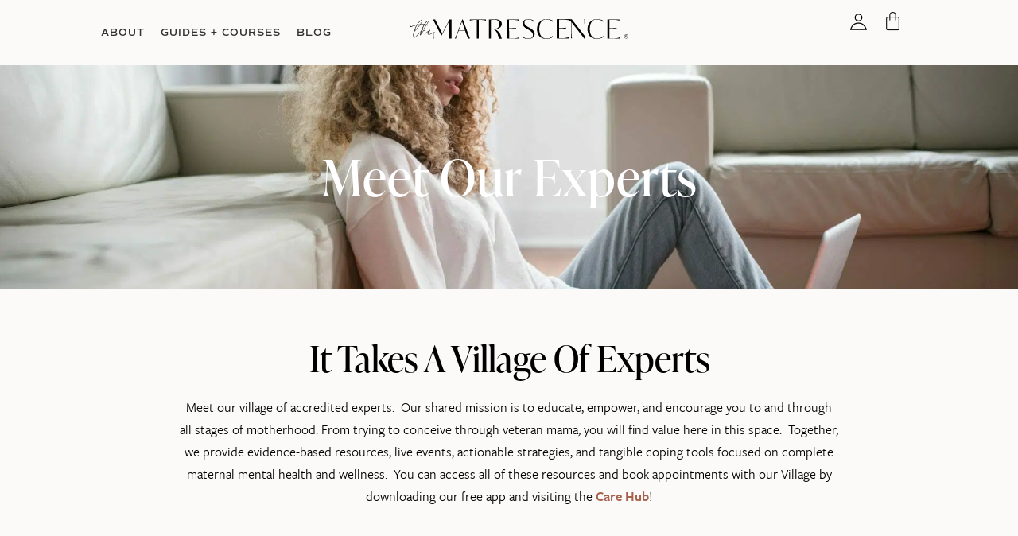

--- FILE ---
content_type: text/html; charset=UTF-8
request_url: https://www.thematrescence.com/village-of-experts/
body_size: 53146
content:
<!doctype html><html lang="en-US" prefix="og: https://ogp.me/ns#"><head><script data-no-optimize="1">var litespeed_docref=sessionStorage.getItem("litespeed_docref");litespeed_docref&&(Object.defineProperty(document,"referrer",{get:function(){return litespeed_docref}}),sessionStorage.removeItem("litespeed_docref"));</script> <meta charset="UTF-8"><meta name="viewport" content="width=device-width, initial-scale=1"><link rel="profile" href="https://gmpg.org/xfn/11"> <script type="litespeed/javascript">var theplus_ajax_url="https://www.thematrescence.com/wp-admin/admin-ajax.php";var theplus_ajax_post_url="https://www.thematrescence.com/wp-admin/admin-post.php";var theplus_nonce="37bc85e258"</script>  <script data-cfasync="false" data-pagespeed-no-defer>var gtm4wp_datalayer_name = "dataLayer";
	var dataLayer = dataLayer || [];
	const gtm4wp_use_sku_instead = false;
	const gtm4wp_currency = 'USD';
	const gtm4wp_product_per_impression = 10;
	const gtm4wp_clear_ecommerce = false;
	const gtm4wp_datalayer_max_timeout = 2000;</script> <title>Village of Experts &bull; The Matrescence</title><meta name="description" content="Meet our village of experts. Our shared mission is to educate, empower, and encourage you to and through all stages of motherhood."/><meta name="robots" content="follow, index, max-snippet:-1, max-video-preview:-1, max-image-preview:large"/><link rel="canonical" href="https://www.thematrescence.com/village-of-experts/" /><meta property="og:locale" content="en_US" /><meta property="og:type" content="article" /><meta property="og:title" content="Village of Experts &bull; The Matrescence" /><meta property="og:description" content="Meet our village of experts. Our shared mission is to educate, empower, and encourage you to and through all stages of motherhood." /><meta property="og:url" content="https://www.thematrescence.com/village-of-experts/" /><meta property="og:site_name" content="The Matrescence" /><meta property="article:publisher" content="https://business.facebook.com/TheMatrescence/" /><meta property="og:updated_time" content="2024-10-01T10:59:46-05:00" /><meta property="og:image" content="https://ehivth8g4xw.exactdn.com/wp-content/uploads/2022/11/6.jpg" /><meta property="og:image:secure_url" content="https://ehivth8g4xw.exactdn.com/wp-content/uploads/2022/11/6.jpg" /><meta property="og:image:width" content="1600" /><meta property="og:image:height" content="836" /><meta property="og:image:alt" content="village of experts" /><meta property="og:image:type" content="image/jpeg" /><meta property="article:published_time" content="2022-04-05T16:15:19-05:00" /><meta property="article:modified_time" content="2024-10-01T10:59:46-05:00" /><meta name="twitter:card" content="summary_large_image" /><meta name="twitter:title" content="Village of Experts &bull; The Matrescence" /><meta name="twitter:description" content="Meet our village of experts. Our shared mission is to educate, empower, and encourage you to and through all stages of motherhood." /><meta name="twitter:image" content="https://ehivth8g4xw.exactdn.com/wp-content/uploads/2022/11/6.jpg" /><meta name="twitter:label1" content="Time to read" /><meta name="twitter:data1" content="2 minutes" /> <script type="application/ld+json" class="rank-math-schema">{"@context":"https://schema.org","@graph":[{"@type":"Place","@id":"https://www.thematrescence.com/#place","address":{"@type":"PostalAddress","streetAddress":"4121 West 83rd Street","addressLocality":"Prairie Village","addressRegion":"Kansas","postalCode":"66208","addressCountry":"United State"}},{"@type":"Organization","@id":"https://www.thematrescence.com/#organization","name":"The Matrescence","url":"https://thematrescence.com","sameAs":["https://business.facebook.com/TheMatrescence/"],"email":"hello@thematrescence.com","address":{"@type":"PostalAddress","streetAddress":"4121 West 83rd Street","addressLocality":"Prairie Village","addressRegion":"Kansas","postalCode":"66208","addressCountry":"United State"},"logo":{"@type":"ImageObject","@id":"https://www.thematrescence.com/#logo","url":"https://thematrescence.com/wp-content/uploads/2021/04/primary-logo-single-line-rust_The-Matrescence-1.png","contentUrl":"https://thematrescence.com/wp-content/uploads/2021/04/primary-logo-single-line-rust_The-Matrescence-1.png","caption":"The Matrescence","inLanguage":"en-US","width":"1921","height":"583"},"location":{"@id":"https://www.thematrescence.com/#place"}},{"@type":"WebSite","@id":"https://www.thematrescence.com/#website","url":"https://www.thematrescence.com","name":"The Matrescence","alternateName":"Lauren Hays, PMHNP","publisher":{"@id":"https://www.thematrescence.com/#organization"},"inLanguage":"en-US"},{"@type":"ImageObject","@id":"https://ehivth8g4xw.exactdn.com/wp-content/uploads/2022/11/6.jpg?strip=all&amp;lossy=1&amp;ssl=1","url":"https://ehivth8g4xw.exactdn.com/wp-content/uploads/2022/11/6.jpg?strip=all&amp;lossy=1&amp;ssl=1","width":"1600","height":"836","inLanguage":"en-US"},{"@type":"BreadcrumbList","@id":"https://www.thematrescence.com/village-of-experts/#breadcrumb","itemListElement":[{"@type":"ListItem","position":"1","item":{"@id":"https://thematrescence.com","name":"Home"}},{"@type":"ListItem","position":"2","item":{"@id":"https://www.thematrescence.com/village-of-experts/","name":"Village of Experts"}}]},{"@type":"WebPage","@id":"https://www.thematrescence.com/village-of-experts/#webpage","url":"https://www.thematrescence.com/village-of-experts/","name":"Village of Experts &bull; The Matrescence","datePublished":"2022-04-05T16:15:19-05:00","dateModified":"2024-10-01T10:59:46-05:00","isPartOf":{"@id":"https://www.thematrescence.com/#website"},"primaryImageOfPage":{"@id":"https://ehivth8g4xw.exactdn.com/wp-content/uploads/2022/11/6.jpg?strip=all&amp;lossy=1&amp;ssl=1"},"inLanguage":"en-US","breadcrumb":{"@id":"https://www.thematrescence.com/village-of-experts/#breadcrumb"}},{"@type":"Person","@id":"https://www.thematrescence.com/author/aspentheory/","name":"Kirsten DiCaprio","url":"https://www.thematrescence.com/author/aspentheory/","image":{"@type":"ImageObject","@id":"https://www.thematrescence.com/wp-content/litespeed/avatar/010a77a222d536196e3a3e93f28d7fc2.jpg?ver=1768224480","url":"https://www.thematrescence.com/wp-content/litespeed/avatar/010a77a222d536196e3a3e93f28d7fc2.jpg?ver=1768224480","caption":"Kirsten DiCaprio","inLanguage":"en-US"},"sameAs":["http://aspentheory.com"],"worksFor":{"@id":"https://www.thematrescence.com/#organization"}},{"@type":"Article","headline":"Village of Experts &bull; The Matrescence","keywords":"village of experts,motherhood,postpartum education,postpartum support,empowered motherhood","datePublished":"2022-04-05T16:15:19-05:00","dateModified":"2024-10-01T10:59:46-05:00","author":{"@id":"https://www.thematrescence.com/author/aspentheory/","name":"Kirsten DiCaprio"},"publisher":{"@id":"https://www.thematrescence.com/#organization"},"description":"Meet our village of experts. Our shared mission is to educate, empower, and encourage you to and through all stages of motherhood.","name":"Village of Experts &bull; The Matrescence","@id":"https://www.thematrescence.com/village-of-experts/#richSnippet","isPartOf":{"@id":"https://www.thematrescence.com/village-of-experts/#webpage"},"image":{"@id":"https://ehivth8g4xw.exactdn.com/wp-content/uploads/2022/11/6.jpg?strip=all&amp;lossy=1&amp;ssl=1"},"inLanguage":"en-US","mainEntityOfPage":{"@id":"https://www.thematrescence.com/village-of-experts/#webpage"}}]}</script>  <script type='application/javascript'  id='pys-version-script'>console.log('PixelYourSite Free version 11.1.3');</script> <link rel='dns-prefetch' href='//player.vimeo.com' /><link rel='dns-prefetch' href='//w.soundcloud.com' /><link rel='dns-prefetch' href='//maps.googleapis.com' /><link rel='dns-prefetch' href='//www.googletagmanager.com' /><link rel='dns-prefetch' href='//ehivth8g4xw.exactdn.com' /><link rel='preconnect' href='//ehivth8g4xw.exactdn.com' /><link rel="alternate" type="application/rss+xml" title="The Matrescence &raquo; Feed" href="https://www.thematrescence.com/feed/" /><link rel="alternate" type="application/rss+xml" title="The Matrescence &raquo; Comments Feed" href="https://www.thematrescence.com/comments/feed/" /><style id="litespeed-ccss">body:after{content:url(/wp-content/plugins/instagram-feed/img/sbi-sprite.png);display:none}:root{--wp--preset--aspect-ratio--square:1;--wp--preset--aspect-ratio--4-3:4/3;--wp--preset--aspect-ratio--3-4:3/4;--wp--preset--aspect-ratio--3-2:3/2;--wp--preset--aspect-ratio--2-3:2/3;--wp--preset--aspect-ratio--16-9:16/9;--wp--preset--aspect-ratio--9-16:9/16;--wp--preset--color--black:#000000;--wp--preset--color--cyan-bluish-gray:#abb8c3;--wp--preset--color--white:#ffffff;--wp--preset--color--pale-pink:#f78da7;--wp--preset--color--vivid-red:#cf2e2e;--wp--preset--color--luminous-vivid-orange:#ff6900;--wp--preset--color--luminous-vivid-amber:#fcb900;--wp--preset--color--light-green-cyan:#7bdcb5;--wp--preset--color--vivid-green-cyan:#00d084;--wp--preset--color--pale-cyan-blue:#8ed1fc;--wp--preset--color--vivid-cyan-blue:#0693e3;--wp--preset--color--vivid-purple:#9b51e0;--wp--preset--gradient--vivid-cyan-blue-to-vivid-purple:linear-gradient(135deg,rgba(6,147,227,1) 0%,rgb(155,81,224) 100%);--wp--preset--gradient--light-green-cyan-to-vivid-green-cyan:linear-gradient(135deg,rgb(122,220,180) 0%,rgb(0,208,130) 100%);--wp--preset--gradient--luminous-vivid-amber-to-luminous-vivid-orange:linear-gradient(135deg,rgba(252,185,0,1) 0%,rgba(255,105,0,1) 100%);--wp--preset--gradient--luminous-vivid-orange-to-vivid-red:linear-gradient(135deg,rgba(255,105,0,1) 0%,rgb(207,46,46) 100%);--wp--preset--gradient--very-light-gray-to-cyan-bluish-gray:linear-gradient(135deg,rgb(238,238,238) 0%,rgb(169,184,195) 100%);--wp--preset--gradient--cool-to-warm-spectrum:linear-gradient(135deg,rgb(74,234,220) 0%,rgb(151,120,209) 20%,rgb(207,42,186) 40%,rgb(238,44,130) 60%,rgb(251,105,98) 80%,rgb(254,248,76) 100%);--wp--preset--gradient--blush-light-purple:linear-gradient(135deg,rgb(255,206,236) 0%,rgb(152,150,240) 100%);--wp--preset--gradient--blush-bordeaux:linear-gradient(135deg,rgb(254,205,165) 0%,rgb(254,45,45) 50%,rgb(107,0,62) 100%);--wp--preset--gradient--luminous-dusk:linear-gradient(135deg,rgb(255,203,112) 0%,rgb(199,81,192) 50%,rgb(65,88,208) 100%);--wp--preset--gradient--pale-ocean:linear-gradient(135deg,rgb(255,245,203) 0%,rgb(182,227,212) 50%,rgb(51,167,181) 100%);--wp--preset--gradient--electric-grass:linear-gradient(135deg,rgb(202,248,128) 0%,rgb(113,206,126) 100%);--wp--preset--gradient--midnight:linear-gradient(135deg,rgb(2,3,129) 0%,rgb(40,116,252) 100%);--wp--preset--font-size--small:13px;--wp--preset--font-size--medium:20px;--wp--preset--font-size--large:36px;--wp--preset--font-size--x-large:42px;--wp--preset--spacing--20:0.44rem;--wp--preset--spacing--30:0.67rem;--wp--preset--spacing--40:1rem;--wp--preset--spacing--50:1.5rem;--wp--preset--spacing--60:2.25rem;--wp--preset--spacing--70:3.38rem;--wp--preset--spacing--80:5.06rem;--wp--preset--shadow--natural:6px 6px 9px rgba(0, 0, 0, 0.2);--wp--preset--shadow--deep:12px 12px 50px rgba(0, 0, 0, 0.4);--wp--preset--shadow--sharp:6px 6px 0px rgba(0, 0, 0, 0.2);--wp--preset--shadow--outlined:6px 6px 0px -3px rgba(255, 255, 255, 1), 6px 6px rgba(0, 0, 0, 1);--wp--preset--shadow--crisp:6px 6px 0px rgba(0, 0, 0, 1)}#cookie-law-info-bar{font-size:15px;margin:0 auto;padding:12px 10px;position:absolute;text-align:center;box-sizing:border-box;width:100%;z-index:9999;display:none;left:0;font-weight:300;box-shadow:0-1px 10px 0 rgb(172 171 171/.3)}#cookie-law-info-again{font-size:10pt;margin:0;padding:5px 10px;text-align:center;z-index:9999;box-shadow:#161616 2px 2px 5px 2px}#cookie-law-info-bar span{vertical-align:middle}.cli-plugin-button,.cli-plugin-button:visited{display:inline-block;padding:9px 12px;color:#fff;text-decoration:none;position:relative;margin-left:5px;text-decoration:none}.cli-plugin-button,.cli-plugin-button:visited,.medium.cli-plugin-button,.medium.cli-plugin-button:visited{font-size:13px;font-weight:400;line-height:1}.cli-plugin-button{margin-top:5px}.cli-bar-popup{-moz-background-clip:padding;-webkit-background-clip:padding;background-clip:padding-box;-webkit-border-radius:30px;-moz-border-radius:30px;border-radius:30px;padding:20px}.cli-container-fluid{padding-right:15px;padding-left:15px;margin-right:auto;margin-left:auto}.cli-row{display:-ms-flexbox;display:flex;-ms-flex-wrap:wrap;flex-wrap:wrap;margin-right:-15px;margin-left:-15px}.cli-align-items-stretch{-ms-flex-align:stretch!important;align-items:stretch!important}.cli-px-0{padding-left:0;padding-right:0}.cli-btn{font-size:14px;display:inline-block;font-weight:400;text-align:center;white-space:nowrap;vertical-align:middle;border:1px solid #fff0;padding:.5rem 1.25rem;line-height:1;border-radius:.25rem}.cli-modal-backdrop{position:fixed;top:0;right:0;bottom:0;left:0;z-index:1040;background-color:#000;display:none}.cli-modal-backdrop.cli-fade{opacity:0}.cli-modal a{text-decoration:none}.cli-modal .cli-modal-dialog{position:relative;width:auto;margin:.5rem;font-family:-apple-system,BlinkMacSystemFont,"Segoe UI",Roboto,"Helvetica Neue",Arial,sans-serif,"Apple Color Emoji","Segoe UI Emoji","Segoe UI Symbol";font-size:1rem;font-weight:400;line-height:1.5;color:#212529;text-align:left;display:-ms-flexbox;display:flex;-ms-flex-align:center;align-items:center;min-height:calc(100% - (.5rem*2))}@media (min-width:576px){.cli-modal .cli-modal-dialog{max-width:500px;margin:1.75rem auto;min-height:calc(100% - (1.75rem*2))}}@media (min-width:992px){.cli-modal .cli-modal-dialog{max-width:900px}}.cli-modal-content{position:relative;display:-ms-flexbox;display:flex;-ms-flex-direction:column;flex-direction:column;width:100%;background-color:#fff;background-clip:padding-box;border-radius:.3rem;outline:0}.cli-modal .cli-modal-close{position:absolute;right:10px;top:10px;z-index:1;padding:0;background-color:transparent!important;border:0;-webkit-appearance:none;font-size:1.5rem;font-weight:700;line-height:1;color:#000;text-shadow:0 1px 0#fff}.cli-switch{display:inline-block;position:relative;min-height:1px;padding-left:70px;font-size:14px}.cli-switch input[type="checkbox"]{display:none}.cli-switch .cli-slider{background-color:#e3e1e8;height:24px;width:50px;bottom:0;left:0;position:absolute;right:0;top:0}.cli-switch .cli-slider:before{background-color:#fff;bottom:2px;content:"";height:20px;left:2px;position:absolute;width:20px}.cli-switch .cli-slider{border-radius:34px}.cli-switch .cli-slider:before{border-radius:50%}.cli-tab-content{background:#fff}.cli-tab-content{width:100%;padding:30px}@media (max-width:767px){.cli-tab-content{padding:30px 10px}}.cli-container-fluid{padding-right:15px;padding-left:15px;margin-right:auto;margin-left:auto}.cli-row{display:-ms-flexbox;display:flex;-ms-flex-wrap:wrap;flex-wrap:wrap;margin-right:-15px;margin-left:-15px}.cli-align-items-stretch{-ms-flex-align:stretch!important;align-items:stretch!important}.cli-px-0{padding-left:0;padding-right:0}.cli-btn{font-size:14px;display:inline-block;font-weight:400;text-align:center;white-space:nowrap;vertical-align:middle;border:1px solid #fff0;padding:.5rem 1.25rem;line-height:1;border-radius:.25rem}.cli-modal-backdrop{position:fixed;top:0;right:0;bottom:0;left:0;z-index:1040;background-color:#000;-webkit-transform:scale(0);transform:scale(0)}.cli-modal-backdrop.cli-fade{opacity:0}.cli-modal{position:fixed;top:0;right:0;bottom:0;left:0;z-index:99999;transform:scale(0);overflow:hidden;outline:0;display:none}.cli-modal a{text-decoration:none}.cli-modal .cli-modal-dialog{position:relative;width:auto;margin:.5rem;font-family:inherit;font-size:1rem;font-weight:400;line-height:1.5;color:#212529;text-align:left;display:-ms-flexbox;display:flex;-ms-flex-align:center;align-items:center;min-height:calc(100% - (.5rem*2))}@media (min-width:576px){.cli-modal .cli-modal-dialog{max-width:500px;margin:1.75rem auto;min-height:calc(100% - (1.75rem*2))}}.cli-modal-content{position:relative;display:-ms-flexbox;display:flex;-ms-flex-direction:column;flex-direction:column;width:100%;background-color:#fff;background-clip:padding-box;border-radius:.2rem;box-sizing:border-box;outline:0}.cli-switch{display:inline-block;position:relative;min-height:1px;padding-left:38px;font-size:14px}.cli-switch input[type="checkbox"]{display:none}.cli-switch .cli-slider{background-color:#e3e1e8;height:20px;width:38px;bottom:0;left:0;position:absolute;right:0;top:0}.cli-switch .cli-slider:before{background-color:#fff;bottom:2px;content:"";height:15px;left:3px;position:absolute;width:15px}.cli-switch .cli-slider{border-radius:34px;font-size:0}.cli-switch .cli-slider:before{border-radius:50%}.cli-tab-content{background:#fff}.cli-tab-content{width:100%;padding:5px 30px 5px 5px;box-sizing:border-box}@media (max-width:767px){.cli-tab-content{padding:30px 10px}}.cli-tab-footer .cli-btn{background-color:#00acad;padding:10px 15px;text-decoration:none}.cli-tab-footer .wt-cli-privacy-accept-btn{background-color:#61a229;color:#fff;border-radius:0}.cli-tab-footer{width:100%;text-align:right;padding:20px 0}.cli-col-12{width:100%}.cli-tab-header{display:flex;justify-content:space-between}.cli-tab-header a:before{width:10px;height:2px;left:0;top:calc(50% - 1px)}.cli-tab-header a:after{width:2px;height:10px;left:4px;top:calc(50% - 5px);-webkit-transform:none;transform:none}.cli-tab-header a:before{width:7px;height:7px;border-right:1px solid #4a6e78;border-bottom:1px solid #4a6e78;content:" ";transform:rotate(-45deg);margin-right:10px}.cli-tab-header a.cli-nav-link{position:relative;display:flex;align-items:center;font-size:14px;color:#000;text-transform:capitalize}.cli-tab-header{border-radius:5px;padding:12px 15px;background-color:#f2f2f2}.cli-modal .cli-modal-close{position:absolute;right:0;top:0;z-index:1;-webkit-appearance:none;width:40px;height:40px;padding:0;border-radius:50%;padding:10px;background:#fff0;border:none;min-width:40px}.cli-tab-container h4{font-family:inherit;font-size:16px;margin-bottom:15px;margin:10px 0}#cliSettingsPopup .cli-tab-section-container{padding-top:12px}.cli-privacy-content-text{font-size:14px;line-height:1.4;margin-top:0;padding:0;color:#000}.cli-tab-content{display:none}.cli-tab-section .cli-tab-content{padding:10px 20px 5px 20px}.cli-tab-section{margin-top:5px}@media (min-width:992px){.cli-modal .cli-modal-dialog{max-width:645px}}.cli-switch .cli-slider:after{content:attr(data-cli-disable);position:absolute;right:50px;color:#000;font-size:12px;text-align:right;min-width:80px}.cli-privacy-overview:not(.cli-collapsed) .cli-privacy-content{max-height:60px;overflow:hidden}a.cli-privacy-readmore{font-size:12px;margin-top:12px;display:inline-block;padding-bottom:0;color:#000;text-decoration:underline}.cli-modal-footer{position:relative}a.cli-privacy-readmore:before{content:attr(data-readmore-text)}.cli-modal-close svg{fill:#000}span.cli-necessary-caption{color:#000;font-size:12px}.cli-tab-container .cli-row{max-height:500px;overflow-y:auto}.cli-tab-section .cookielawinfo-row-cat-table td,.cli-tab-section .cookielawinfo-row-cat-table th{font-size:12px}.wt-cli-sr-only{display:none;font-size:16px}.cli-bar-container{float:none;margin:0 auto;display:-webkit-box;display:-moz-box;display:-ms-flexbox;display:-webkit-flex;display:flex;justify-content:space-between;-webkit-box-align:center;-moz-box-align:center;-ms-flex-align:center;-webkit-align-items:center;align-items:center}.cli-bar-btn_container{margin-left:20px;display:-webkit-box;display:-moz-box;display:-ms-flexbox;display:-webkit-flex;display:flex;-webkit-box-align:center;-moz-box-align:center;-ms-flex-align:center;-webkit-align-items:center;align-items:center;flex-wrap:nowrap}.cli-bar-btn_container a{white-space:nowrap}.cli-style-v2{font-size:11pt;line-height:18px;font-weight:400}.cli-style-v2 .cli-bar-message{width:70%;text-align:left}.cli-style-v2 .cli-bar-message .wt-cli-ccpa-element{margin-top:5px}.cli-style-v2 .cli-bar-btn_container .cli_action_button,.cli-style-v2 .cli-bar-btn_container .cli_settings_button{margin-left:5px}.cli-style-v2 .cli-bar-btn_container .cli-plugin-button{margin-top:5px;margin-bottom:5px}a.wt-cli-ccpa-opt-out{white-space:nowrap;text-decoration:underline}.wt-cli-necessary-checkbox{display:none!important}@media (max-width:985px){.cli-style-v2 .cli-bar-message{width:100%}.cli-style-v2.cli-bar-container{justify-content:left;flex-wrap:wrap}.cli-style-v2 .cli-bar-btn_container{margin-left:0;margin-top:10px}}.wt-cli-privacy-overview-actions{padding-bottom:0}@media only screen and (max-width:479px) and (min-width:320px){.cli-style-v2 .cli-bar-btn_container{flex-wrap:wrap}}.wt-cli-cookie-description{font-size:14px;line-height:1.4;margin-top:0;padding:0;color:#000}:root{--woocommerce:#720eec;--wc-green:#7ad03a;--wc-red:#a00;--wc-orange:#ffba00;--wc-blue:#2ea2cc;--wc-primary:#720eec;--wc-primary-text:#fcfbfe;--wc-secondary:#e9e6ed;--wc-secondary-text:#515151;--wc-highlight:#958e09;--wc-highligh-text:white;--wc-content-bg:#fff;--wc-subtext:#767676;--wc-form-border-color:rgba(32, 7, 7, 0.8);--wc-form-border-radius:4px;--wc-form-border-width:1px}@media only screen and (max-width:768px){:root{--woocommerce:#720eec;--wc-green:#7ad03a;--wc-red:#a00;--wc-orange:#ffba00;--wc-blue:#2ea2cc;--wc-primary:#720eec;--wc-primary-text:#fcfbfe;--wc-secondary:#e9e6ed;--wc-secondary-text:#515151;--wc-highlight:#958e09;--wc-highligh-text:white;--wc-content-bg:#fff;--wc-subtext:#767676;--wc-form-border-color:rgba(32, 7, 7, 0.8);--wc-form-border-radius:4px;--wc-form-border-width:1px}}:root{--woocommerce:#720eec;--wc-green:#7ad03a;--wc-red:#a00;--wc-orange:#ffba00;--wc-blue:#2ea2cc;--wc-primary:#720eec;--wc-primary-text:#fcfbfe;--wc-secondary:#e9e6ed;--wc-secondary-text:#515151;--wc-highlight:#958e09;--wc-highligh-text:white;--wc-content-bg:#fff;--wc-subtext:#767676;--wc-form-border-color:rgba(32, 7, 7, 0.8);--wc-form-border-radius:4px;--wc-form-border-width:1px}.screen-reader-text{clip:rect(1px,1px,1px,1px);height:1px;overflow:hidden;position:absolute!important;width:1px;word-wrap:normal!important}.text-left{text-align:left}.plus-navigation-wrap .navbar-nav{padding:0;margin:0}.plus-navigation-wrap .navbar-nav{display:block}.plus-navigation-wrap{position:relative;display:block;width:100%;margin:0 auto}#theplus-navigation-normal-menu{padding:0;margin:0}.plus-navigation-menu{display:-webkit-box;display:-moz-box;display:-ms-flexbox;display:-webkit-flex;display:flex;position:relative;-webkit-align-items:center;align-items:center}.plus-navigation-wrap.text-left .plus-navigation-menu{justify-content:flex-start}.plus-navigation-menu .nav>li{position:relative;display:inline-block;padding:5px;height:100%;vertical-align:middle;-webkit-align-items:center;align-items:center}.plus-navigation-menu .nav>li>a{position:relative;display:block}.plus-navigation-menu.menu-horizontal>ul{padding:0}.plus-navigation-menu .nav>li ul.dropdown-menu{position:absolute;display:none;list-style:none;background:#fff;border:0;-moz-box-shadow:initial;-webkit-box-shadow:initial;box-shadow:initial;-moz-border-radius:1px;-webkit-border-radius:1px;border-radius:1px;box-shadow:0 1px 10px -2px rgb(0 0 0/.1);top:100%;z-index:1000;min-width:160px;padding:5px 0;margin:0 0 0;font-size:14px;text-align:left}.plus-navigation-menu .nav>li>.dropdown-menu li{position:relative;min-height:auto;text-transform:capitalize}.plus-navigation-wrap .plus-mobile-menu-content.collapse{display:none}.plus-navigation-wrap .plus-mobile-menu-content{position:absolute;height:auto;background:#dedede;left:0;right:0;padding:0;border:0;z-index:1}.plus-mobile-nav-toggle.mobile-toggle{display:none;float:none}.mobile-plus-toggle-menu{position:relative;margin:0em;width:2.25em;height:2.25em}.mobile-plus-toggle-menu ul.toggle-lines{width:1.625em;height:1.625em;list-style:none;margin:-.8125em 0 0-.8125em;padding:0;position:absolute;top:50%;left:50%;-webkit-transform:translateZ(0);-ms-transform:translateZ(0);-moz-transform:translateZ(0);-o-transform:translateZ(0);transform:translateZ(0)}.mobile-plus-toggle-menu ul.toggle-lines li.toggle-line{width:100%;height:2px;background:#ff214f;position:absolute;top:50%;margin-top:-.75px;-webkit-transform:translateY(-3.75px) translateZ(0);-ms-transform:translateY(-3.75px) translateZ(0);-moz-transform:translateY(-3.75px) translateZ(0);-o-transform:translateY(-3.75px) translateZ(0);transform:translateY(-3.75px) translateZ(0)}.mobile-plus-toggle-menu.plus-collapsed ul.toggle-lines li.toggle-line:last-child{-webkit-transform:translateY(3.75px) translateZ(0);transform:translateY(3.75px) translateZ(0)}html{line-height:1.15;-webkit-text-size-adjust:100%}*,:after,:before{box-sizing:border-box}body{margin:0;font-family:-apple-system,BlinkMacSystemFont,Segoe UI,Roboto,Helvetica Neue,Arial,Noto Sans,sans-serif,Apple Color Emoji,Segoe UI Emoji,Segoe UI Symbol,Noto Color Emoji;font-size:1rem;font-weight:400;line-height:1.5;color:#333;background-color:#fff;-webkit-font-smoothing:antialiased;-moz-osx-font-smoothing:grayscale}h2,h4{margin-block-start:.5rem;margin-block-end:1rem;font-family:inherit;font-weight:500;line-height:1.2;color:inherit}h2{font-size:2rem}h4{font-size:1.5rem}p{margin-block-start:0;margin-block-end:.9rem}a{background-color:#fff0;text-decoration:none;color:#c36}a:not([href]):not([tabindex]){color:inherit;text-decoration:none}img{border-style:none;height:auto;max-width:100%}label{display:inline-block;line-height:1;vertical-align:middle}button,input{font-family:inherit;font-size:1rem;line-height:1.5;margin:0}button,input{overflow:visible}button{text-transform:none}[type=button],button{width:auto;-webkit-appearance:button}[type=button],button{display:inline-block;font-weight:400;color:#c36;text-align:center;white-space:nowrap;background-color:#fff0;border:1px solid #c36;padding:.5rem 1rem;font-size:1rem;border-radius:3px}[type=checkbox]{box-sizing:border-box;padding:0}::-webkit-file-upload-button{-webkit-appearance:button;font:inherit}table{background-color:#fff0;width:100%;margin-block-end:15px;font-size:.9em;border-spacing:0;border-collapse:collapse}table td,table th{padding:15px;line-height:1.5;vertical-align:top;border:1px solid hsla(0,0%,50.2%,.5019607843)}table th{font-weight:700}table thead th{font-size:1em}table thead:first-child tr:first-child th{border-block-start:1px solid hsla(0,0%,50.2%,.5019607843)}table tbody>tr:nth-child(odd)>td{background-color:hsla(0,0%,50.2%,.0705882353)}li,ul{margin-block-start:0;margin-block-end:0;border:0;outline:0;font-size:100%;vertical-align:baseline;background:#fff0}.screen-reader-text{clip:rect(1px,1px,1px,1px);height:1px;overflow:hidden;position:absolute!important;width:1px;word-wrap:normal!important}.elementor-screen-only,.screen-reader-text{height:1px;margin:-1px;overflow:hidden;padding:0;position:absolute;top:-10000em;width:1px;clip:rect(0,0,0,0);border:0}.elementor *,.elementor :after,.elementor :before{box-sizing:border-box}.elementor a{box-shadow:none;text-decoration:none}.elementor img{border:none;border-radius:0;box-shadow:none;height:auto;max-width:100%}.elementor .elementor-widget:not(.elementor-widget-text-editor):not(.elementor-widget-theme-post-content) figure{margin:0}.elementor .elementor-background-overlay{inset:0;position:absolute}.elementor-widget-wrap .elementor-element.elementor-widget__width-auto,.elementor-widget-wrap .elementor-element.elementor-widget__width-initial{max-width:100%}.elementor-element{--flex-direction:initial;--flex-wrap:initial;--justify-content:initial;--align-items:initial;--align-content:initial;--gap:initial;--flex-basis:initial;--flex-grow:initial;--flex-shrink:initial;--order:initial;--align-self:initial;align-self:var(--align-self);flex-basis:var(--flex-basis);flex-grow:var(--flex-grow);flex-shrink:var(--flex-shrink);order:var(--order)}.elementor-element:where(.e-con-full,.elementor-widget){align-content:var(--align-content);align-items:var(--align-items);flex-direction:var(--flex-direction);flex-wrap:var(--flex-wrap);gap:var(--row-gap) var(--column-gap);justify-content:var(--justify-content)}.elementor-invisible{visibility:hidden}.elementor-align-center{text-align:center}.elementor-align-right{text-align:right}.elementor-align-right .elementor-button{width:auto}.elementor-align-justify .elementor-button{width:100%}@media (max-width:767px){.elementor-mobile-align-justify .elementor-button{width:100%}}:root{--page-title-display:block}.elementor-section{position:relative}.elementor-section .elementor-container{display:flex;margin-left:auto;margin-right:auto;position:relative}@media (max-width:1024px){.elementor-section .elementor-container{flex-wrap:wrap}}.elementor-section.elementor-section-boxed>.elementor-container{max-width:1140px}.elementor-section.elementor-section-items-middle>.elementor-container{align-items:center}.elementor-widget-wrap{align-content:flex-start;flex-wrap:wrap;position:relative;width:100%}.elementor:not(.elementor-bc-flex-widget) .elementor-widget-wrap{display:flex}.elementor-widget-wrap>.elementor-element{width:100%}.elementor-widget{position:relative}.elementor-widget:not(:last-child){margin-bottom:var(--kit-widget-spacing,20px)}.elementor-widget:not(:last-child).elementor-widget__width-auto,.elementor-widget:not(:last-child).elementor-widget__width-initial{margin-bottom:0}.elementor-column{display:flex;min-height:1px;position:relative}.elementor-column-gap-default>.elementor-column>.elementor-element-populated{padding:10px}.elementor-inner-section .elementor-column-gap-no .elementor-element-populated{padding:0}@media (min-width:768px){.elementor-column.elementor-col-33{width:33.333%}.elementor-column.elementor-col-50{width:50%}.elementor-column.elementor-col-100{width:100%}}@media (max-width:767px){.elementor-column{width:100%}}@media (prefers-reduced-motion:no-preference){html{scroll-behavior:smooth}}.elementor-heading-title{line-height:1;margin:0;padding:0}.elementor-button{background-color:#69727d;border-radius:3px;color:#fff;display:inline-block;font-size:15px;line-height:1;padding:12px 24px;fill:#fff;text-align:center}.elementor-button:visited{color:#fff}.elementor-button-content-wrapper{display:flex;flex-direction:row;gap:5px;justify-content:center}.elementor-button-icon{align-items:center;display:flex}.elementor-button-text{display:inline-block}.elementor-button span{text-decoration:inherit}.elementor-icon{color:#69727d;display:inline-block;font-size:50px;line-height:1;text-align:center}.elementor-icon svg{display:block;height:1em;position:relative;width:1em}.elementor-icon svg:before{left:50%;position:absolute;transform:translateX(-50%)}@media (max-width:767px){.elementor .elementor-hidden-mobile{display:none}}@media (min-width:768px) and (max-width:1024px){.elementor .elementor-hidden-tablet{display:none}}@media (min-width:1025px) and (max-width:1200px){.elementor .elementor-hidden-tablet_extra{display:none}}@media (min-width:1201px) and (max-width:99999px){.elementor .elementor-hidden-desktop{display:none}}.elementor-widget .elementor-icon-list-items{list-style-type:none;margin:0;padding:0}.elementor-widget .elementor-icon-list-item{margin:0;padding:0;position:relative}.elementor-widget .elementor-icon-list-item:after{bottom:0;position:absolute;width:100%}.elementor-widget .elementor-icon-list-item,.elementor-widget .elementor-icon-list-item a{align-items:var(--icon-vertical-align,center);display:flex;font-size:inherit}.elementor-widget .elementor-icon-list-icon+.elementor-icon-list-text{align-self:center;padding-inline-start:5px}.elementor-widget .elementor-icon-list-icon{display:flex;position:relative;top:var(--icon-vertical-offset,initial)}.elementor-widget .elementor-icon-list-icon i{font-size:var(--e-icon-list-icon-size);width:1.25em}.elementor-widget.elementor-widget-icon-list .elementor-icon-list-icon{text-align:var(--e-icon-list-icon-align)}.elementor-widget.elementor-list-item-link-full_width a{width:100%}.elementor-widget.elementor-align-center .elementor-icon-list-item,.elementor-widget.elementor-align-center .elementor-icon-list-item a{justify-content:center}.elementor-widget.elementor-align-center .elementor-icon-list-item:after{margin:auto}.elementor-widget:not(.elementor-align-right) .elementor-icon-list-item:after{left:0}.elementor-widget:not(.elementor-align-left) .elementor-icon-list-item:after{right:0}@media (min-width:-1){.elementor-widget:not(.elementor-widescreen-align-right) .elementor-icon-list-item:after{left:0}.elementor-widget:not(.elementor-widescreen-align-left) .elementor-icon-list-item:after{right:0}}@media (max-width:-1){.elementor-widget:not(.elementor-laptop-align-right) .elementor-icon-list-item:after{left:0}.elementor-widget:not(.elementor-laptop-align-left) .elementor-icon-list-item:after{right:0}}@media (max-width:1200px){.elementor-widget:not(.elementor-tablet_extra-align-right) .elementor-icon-list-item:after{left:0}.elementor-widget:not(.elementor-tablet_extra-align-left) .elementor-icon-list-item:after{right:0}}@media (max-width:1024px){.elementor-widget:not(.elementor-tablet-align-right) .elementor-icon-list-item:after{left:0}.elementor-widget:not(.elementor-tablet-align-left) .elementor-icon-list-item:after{right:0}}@media (max-width:-1){.elementor-widget:not(.elementor-mobile_extra-align-right) .elementor-icon-list-item:after{left:0}.elementor-widget:not(.elementor-mobile_extra-align-left) .elementor-icon-list-item:after{right:0}}@media (max-width:767px){.elementor-widget:not(.elementor-mobile-align-right) .elementor-icon-list-item:after{left:0}.elementor-widget:not(.elementor-mobile-align-left) .elementor-icon-list-item:after{right:0}}.elementor .elementor-element ul.elementor-icon-list-items{padding:0}.elementor-menu-cart__wrapper{text-align:var(--main-alignment,left)}.elementor-menu-cart__toggle_wrapper{display:inline-block;position:relative}.elementor-menu-cart__toggle{display:inline-block}.elementor-menu-cart__toggle .elementor-button{align-items:center;background-color:var(--toggle-button-background-color,transparent);border-color:var(--toggle-button-border-color,#69727d);border-radius:var(--toggle-button-border-radius,0);border-style:var(--toggle-button-border-type,solid);border-width:var(--toggle-button-border-width,1px);color:var(--toggle-button-text-color,#69727d);display:inline-flex;flex-direction:row;gap:.3em;padding:var(--toggle-icon-padding,12px 24px)}.elementor-menu-cart__toggle .elementor-button-icon{position:relative}.elementor-menu-cart__toggle .elementor-button-icon{color:var(--toggle-button-icon-color,#69727d);font-size:var(--toggle-icon-size,inherit)}.elementor-menu-cart__toggle .elementor-button-icon,.elementor-menu-cart__toggle .elementor-button-text{flex-grow:unset;order:unset}.elementor-menu-cart--items-indicator-bubble .elementor-menu-cart__toggle .elementor-button-icon .elementor-button-icon-qty[data-counter]{background-color:var(--items-indicator-background-color,#d9534f);border-radius:100%;color:var(--items-indicator-text-color,#fff);display:block;font-size:10px;height:1.6em;inset-inline-end:-.7em;line-height:1.5em;min-width:1.6em;position:absolute;text-align:center;top:-.7em}.elementor-menu-cart__container{background-color:rgb(0 0 0/.25);height:100%;left:0;overflow:hidden;position:fixed;text-align:left;top:0;transform:scale(1);width:100vw;z-index:9998}.elementor-menu-cart__main{align-items:stretch;background-color:var(--cart-background-color,#fff);border-color:var(--cart-border-color,initial);border-radius:var(--cart-border-radius,0);border-style:var(--cart-border-style,none);bottom:0;box-shadow:0 0 20px rgb(0 0 0/.2);display:flex;flex-direction:column;font-size:14px;left:var(--side-cart-alignment-left,auto);margin-top:var(--mini-cart-spacing,0);max-width:100%;min-height:200px;padding:var(--cart-padding,20px 30px);position:fixed;right:var(--side-cart-alignment-right,0);top:0;transform:translateX(0);width:350px}.elementor-menu-cart__main .widget_shopping_cart_content{display:flex;flex-direction:column;height:100%}body.elementor-default .elementor-widget-woocommerce-menu-cart:not(.elementor-menu-cart--shown) .elementor-menu-cart__container{background-color:#fff0;transform:scale(0)}body.elementor-default .elementor-widget-woocommerce-menu-cart:not(.elementor-menu-cart--shown) .elementor-menu-cart__main{opacity:0;overflow:hidden;transform:var(--side-cart-alignment-transform,translateX(100%))}.elementor-menu-cart__close-button{align-self:flex-end;display:inline-block;font-family:eicons;font-size:20px;height:var(--cart-close-icon-size,25px);line-height:1;margin:0 0 20px;position:relative;width:var(--cart-close-icon-size,25px)}.elementor-menu-cart__close-button:after,.elementor-menu-cart__close-button:before{background:var(--cart-close-button-color,#69727d);border-radius:1px;content:"";height:3px;left:0;margin-top:-1px;position:absolute;top:50%;width:100%}.elementor-menu-cart__close-button:before{transform:rotate(45deg)}.elementor-menu-cart__close-button:after{transform:rotate(-45deg)}.elementor-widget-woocommerce-menu-cart.elementor-menu-cart--empty-indicator-hide .elementor-menu-cart__toggle .elementor-button-icon .elementor-button-icon-qty[data-counter="0"],.elementor-widget-woocommerce-menu-cart:not(.elementor-menu-cart--show-subtotal-yes) .elementor-menu-cart__toggle .elementor-button-text{display:none}.elementor-item:after,.elementor-item:before{display:block;position:absolute}.elementor-item:not(:hover):not(:focus):not(.elementor-item-active):not(.highlighted):after,.elementor-item:not(:hover):not(:focus):not(.elementor-item-active):not(.highlighted):before{opacity:0}.elementor-item-active:after,.elementor-item-active:before{transform:scale(1)}.elementor-widget-nav-menu:not(:has(.elementor-widget-container)):not([class*=elementor-hidden-]){display:flex;flex-direction:column}.elementor-nav-menu{position:relative;z-index:2}.elementor-nav-menu:after{clear:both;content:" ";display:block;font:0/0 serif;height:0;overflow:hidden;visibility:hidden}.elementor-nav-menu,.elementor-nav-menu li,.elementor-nav-menu ul{display:block;line-height:normal;list-style:none;margin:0;padding:0}.elementor-nav-menu ul{display:none}.elementor-nav-menu a,.elementor-nav-menu li{position:relative}.elementor-nav-menu li{border-width:0}.elementor-nav-menu a{align-items:center;display:flex}.elementor-nav-menu a{line-height:20px;padding:10px 20px}.elementor-sub-item.elementor-item-active{background-color:#3f444b;color:#fff}.elementor-nav-menu--dropdown{background-color:#fff;font-size:13px}.elementor-nav-menu--dropdown.elementor-nav-menu__container{margin-top:10px;overflow-x:hidden;overflow-y:auto;transform-origin:top}.elementor-nav-menu--dropdown.elementor-nav-menu__container .elementor-sub-item{font-size:.85em}.elementor-nav-menu--dropdown a{color:#33373d}ul.elementor-nav-menu--dropdown a{border-inline-start:8px solid #fff0;text-shadow:none}[data-elementor-type=popup]:not(.elementor-edit-area){display:none}.eael-team-item{overflow:hidden;position:relative}.team-avatar-rounded figure img{border-radius:50%;height:auto}.eael-team-image>figure{margin:0;padding:0}.eael-team-image>figure img{display:block;margin:0 auto}.eael-team-members-simple.eael-team-item .eael-team-image{position:relative}[class^=eicon]{display:inline-block;font-family:eicons;font-size:inherit;font-weight:400;font-style:normal;font-variant:normal;line-height:1;text-rendering:auto;-webkit-font-smoothing:antialiased;-moz-osx-font-smoothing:grayscale}.eicon-bag-light:before{content:""}.elementor-kit-61{--e-global-color-primary:#A6624D;--e-global-color-secondary:#54595F;--e-global-color-text:#000000;--e-global-color-accent:#61CE70;--e-global-color-2ad08fa:#5B725E;--e-global-color-d58f096:#FFFFFF;--e-global-color-e13ee71:#B79379;--e-global-color-3e1072e:#FBFAF9;--e-global-color-b4925c0:#F4F0ED;--e-global-color-eec63c0:#02010100;--e-global-color-4ebf88d:#828C83;--e-global-color-db78570:#EACDA1;--e-global-typography-primary-font-family:"ivypresto-display";--e-global-typography-primary-font-size:2.7em;--e-global-typography-primary-font-weight:200;--e-global-typography-primary-text-transform:capitalize;--e-global-typography-primary-line-height:1.2em;--e-global-typography-primary-letter-spacing:0px;--e-global-typography-secondary-font-family:"commuters-sans";--e-global-typography-secondary-font-size:0.9em;--e-global-typography-secondary-font-weight:600;--e-global-typography-secondary-text-transform:uppercase;--e-global-typography-secondary-line-height:1.5em;--e-global-typography-secondary-letter-spacing:1px;--e-global-typography-text-font-family:"freight-sans-pro";--e-global-typography-text-font-size:16.75px;--e-global-typography-text-font-weight:400;--e-global-typography-text-line-height:1.7em;--e-global-typography-accent-font-family:"commuters-sans";--e-global-typography-accent-font-size:1em;--e-global-typography-accent-font-weight:500;--e-global-typography-accent-text-transform:uppercase;--e-global-typography-accent-letter-spacing:1px;--e-global-typography-ae9d728-font-family:"ivypresto-display";--e-global-typography-ae9d728-font-size:2.2em;--e-global-typography-ae9d728-font-weight:300;--e-global-typography-ae9d728-text-transform:capitalize;--e-global-typography-ae9d728-line-height:1.4em;--e-global-typography-ae9d728-letter-spacing:0px;--e-global-typography-bc71f48-font-family:"ivypresto-display";--e-global-typography-bc71f48-font-size:3.9em;--e-global-typography-bc71f48-font-weight:400;--e-global-typography-bc71f48-text-transform:capitalize;--e-global-typography-bc71f48-line-height:1.4em;--e-global-typography-65c9202-font-family:"commuters-sans";--e-global-typography-65c9202-font-size:0.8em;--e-global-typography-65c9202-font-weight:600;--e-global-typography-65c9202-text-transform:uppercase;--e-global-typography-65c9202-letter-spacing:1px;--e-global-typography-8a17741-font-family:"commuters-sans";--e-global-typography-8a17741-font-size:0.75em;--e-global-typography-8a17741-font-weight:600;--e-global-typography-8a17741-text-transform:uppercase;--e-global-typography-8a17741-line-height:1.5em;--e-global-typography-8a17741-letter-spacing:1px;--e-global-typography-432e593-font-family:"ivypresto-display";--e-global-typography-432e593-font-size:1.75em;--e-global-typography-432e593-font-weight:300;--e-global-typography-432e593-text-transform:capitalize;--e-global-typography-432e593-line-height:1.4em;--e-global-typography-432e593-letter-spacing:0px;background-color:var(--e-global-color-3e1072e);color:var(--e-global-color-text);font-family:var(--e-global-typography-text-font-family),Sans-serif;font-size:var(--e-global-typography-text-font-size);font-weight:var(--e-global-typography-text-font-weight);line-height:var(--e-global-typography-text-line-height)}.elementor-kit-61 button,.elementor-kit-61 .elementor-button{background-color:#A6624D;font-family:var(--e-global-typography-8a17741-font-family),Sans-serif;font-size:var(--e-global-typography-8a17741-font-size);font-weight:var(--e-global-typography-8a17741-font-weight);text-transform:var(--e-global-typography-8a17741-text-transform);line-height:var(--e-global-typography-8a17741-line-height);letter-spacing:var(--e-global-typography-8a17741-letter-spacing);color:#FFF;border-style:solid;border-width:2px 2px 2px 2px;border-color:var(--e-global-color-primary);border-radius:300px 300px 300px 300px}.elementor-kit-61 a{color:var(--e-global-color-primary);font-weight:700}.elementor-kit-61 h2{color:var(--e-global-color-text);font-family:var(--e-global-typography-secondary-font-family),Sans-serif;font-size:var(--e-global-typography-secondary-font-size);font-weight:var(--e-global-typography-secondary-font-weight);text-transform:var(--e-global-typography-secondary-text-transform);line-height:var(--e-global-typography-secondary-line-height);letter-spacing:var(--e-global-typography-secondary-letter-spacing)}.elementor-kit-61 h4{color:var(--e-global-color-text);font-family:var(--e-global-typography-8a17741-font-family),Sans-serif;font-size:var(--e-global-typography-8a17741-font-size);font-weight:var(--e-global-typography-8a17741-font-weight);text-transform:var(--e-global-typography-8a17741-text-transform);line-height:var(--e-global-typography-8a17741-line-height);letter-spacing:var(--e-global-typography-8a17741-letter-spacing)}.elementor-section.elementor-section-boxed>.elementor-container{max-width:1140px}.elementor-widget:not(:last-child){--kit-widget-spacing:20px}.elementor-element{--widgets-spacing:20px 20px;--widgets-spacing-row:20px;--widgets-spacing-column:20px}@media (max-width:1024px){.elementor-kit-61{--e-global-typography-primary-font-size:2.3em;--e-global-typography-secondary-font-size:0.8em;--e-global-typography-text-font-size:17px;--e-global-typography-accent-letter-spacing:1px;--e-global-typography-ae9d728-font-size:2.3em;--e-global-typography-8a17741-font-size:0.7em;--e-global-typography-432e593-font-size:2em;font-size:var(--e-global-typography-text-font-size);line-height:var(--e-global-typography-text-line-height)}.elementor-kit-61 h2{font-size:var(--e-global-typography-secondary-font-size);line-height:var(--e-global-typography-secondary-line-height);letter-spacing:var(--e-global-typography-secondary-letter-spacing)}.elementor-kit-61 h4{font-size:var(--e-global-typography-8a17741-font-size);line-height:var(--e-global-typography-8a17741-line-height);letter-spacing:var(--e-global-typography-8a17741-letter-spacing)}.elementor-kit-61 button,.elementor-kit-61 .elementor-button{font-size:var(--e-global-typography-8a17741-font-size);line-height:var(--e-global-typography-8a17741-line-height);letter-spacing:var(--e-global-typography-8a17741-letter-spacing)}.elementor-section.elementor-section-boxed>.elementor-container{max-width:1024px}}@media (max-width:767px){.elementor-kit-61{--e-global-typography-primary-font-size:2.25em;--e-global-typography-primary-line-height:1.4em;--e-global-typography-primary-letter-spacing:0px;--e-global-typography-secondary-font-size:0.8em;--e-global-typography-text-font-size:16.5px;--e-global-typography-ae9d728-font-size:2em;--e-global-typography-ae9d728-line-height:1.4em;--e-global-typography-ae9d728-letter-spacing:0px;--e-global-typography-bc71f48-font-size:2.5em;--e-global-typography-65c9202-font-size:0.8em;--e-global-typography-8a17741-font-size:0.8em;--e-global-typography-432e593-font-size:1.75em;--e-global-typography-432e593-line-height:1.4em;--e-global-typography-432e593-letter-spacing:0px;font-size:var(--e-global-typography-text-font-size);line-height:var(--e-global-typography-text-line-height)}.elementor-kit-61 h2{font-size:var(--e-global-typography-secondary-font-size);line-height:var(--e-global-typography-secondary-line-height);letter-spacing:var(--e-global-typography-secondary-letter-spacing)}.elementor-kit-61 h4{font-size:var(--e-global-typography-8a17741-font-size);line-height:var(--e-global-typography-8a17741-line-height);letter-spacing:var(--e-global-typography-8a17741-letter-spacing)}.elementor-kit-61 button,.elementor-kit-61 .elementor-button{font-size:var(--e-global-typography-8a17741-font-size);line-height:var(--e-global-typography-8a17741-line-height);letter-spacing:var(--e-global-typography-8a17741-letter-spacing)}.elementor-section.elementor-section-boxed>.elementor-container{max-width:767px}}j{color:#B79379;font-style:italic}.elementor-button{padding-left:4em;padding-right:4em}@media screen and (max-width:750px){.elementor-button{padding-left:2em;padding-right:2em}}.elementor-menu-cart__toggle .elementor-button{background-color:transparent!important;border:none!important}.cli-bar-message{font-family:freight-sans-pro,sans-serif;font-size:14px!important}.cli-bar-btn_container{font-family:"commuters-sans";text-transform:uppercase;letter-spacing:.05em}a.wt-cli-ccpa-opt-out{color:white!important}.cli-style-v2 .cli-bar-btn_container .cli-plugin-button{font-size:11px;font-weight:600}body:after{content:url(/wp-content/plugins/instagram-feed/img/sbi-sprite.png);display:none}.elementor-5017 .elementor-element.elementor-element-28d4cbcf:not(.elementor-motion-effects-element-type-background){background-image:url(https://ehivth8g4xw.exactdn.com/wp-content/uploads/2022/09/thought-catalog-Nv-vx3kUR2A-unsplash.jpg?strip=all&lossy=1&ssl=1);background-position:center center;background-size:cover}.elementor-5017 .elementor-element.elementor-element-28d4cbcf>.elementor-background-overlay{background-color:var(--e-global-color-text);opacity:.4}.elementor-5017 .elementor-element.elementor-element-28d4cbcf>.elementor-container{min-height:14vh}.elementor-5017 .elementor-element.elementor-element-28d4cbcf{padding:5em 5em 5em 5em}.elementor-5017 .elementor-element.elementor-element-2666c713{text-align:center}.elementor-5017 .elementor-element.elementor-element-2666c713 .elementor-heading-title{font-family:"ivypresto-display",Sans-serif;font-size:3.8em;font-weight:400;text-transform:capitalize;color:var(--e-global-color-d58f096)}.elementor-5017 .elementor-element.elementor-element-4938c9e9>.elementor-container{max-width:848px}.elementor-5017 .elementor-element.elementor-element-4938c9e9{padding:3em 0em 3em 0em}.elementor-5017 .elementor-element.elementor-element-2fe6d8fa{text-align:center}.elementor-5017 .elementor-element.elementor-element-2fe6d8fa .elementor-heading-title{font-family:var(--e-global-typography-primary-font-family),Sans-serif;font-size:var(--e-global-typography-primary-font-size);font-weight:var(--e-global-typography-primary-font-weight);text-transform:var(--e-global-typography-primary-text-transform);line-height:var(--e-global-typography-primary-line-height);letter-spacing:var(--e-global-typography-primary-letter-spacing);color:var(--e-global-color-text)}.elementor-5017 .elementor-element.elementor-element-2e8b7a9b{text-align:center;font-family:var(--e-global-typography-text-font-family),Sans-serif;font-size:var(--e-global-typography-text-font-size);font-weight:var(--e-global-typography-text-font-weight);line-height:var(--e-global-typography-text-line-height)}.elementor-5017 .elementor-element.elementor-element-8984b22:not(.elementor-motion-effects-element-type-background){background-color:var(--e-global-color-b4925c0)}.elementor-5017 .elementor-element.elementor-element-8984b22{padding:03em 0em 1em 0em}.elementor-5017 .elementor-element.elementor-element-4647844{text-align:center}.elementor-5017 .elementor-element.elementor-element-ebe2a72>.elementor-background-overlay{background-color:var(--e-global-color-b4925c0);opacity:.85}.elementor-5017 .elementor-element.elementor-element-ebe2a72{padding:0em 2em 3em 2em}.elementor-5017 .elementor-element.elementor-element-c3dc3cb .eael-team-item figure img{width:45%}:root{--page-title-display:none}@media (min-width:1201px){.elementor-5017 .elementor-element.elementor-element-28d4cbcf:not(.elementor-motion-effects-element-type-background){background-attachment:scroll}}@media (max-width:1024px){.elementor-5017 .elementor-element.elementor-element-28d4cbcf>.elementor-container{min-height:50vh}.elementor-5017 .elementor-element.elementor-element-28d4cbcf{padding:3em 3em 3em 3em}.elementor-5017 .elementor-element.elementor-element-4938c9e9{padding:04em 2em 04em 2em}.elementor-5017 .elementor-element.elementor-element-2fe6d8fa .elementor-heading-title{font-size:var(--e-global-typography-primary-font-size);line-height:var(--e-global-typography-primary-line-height);letter-spacing:var(--e-global-typography-primary-letter-spacing)}.elementor-5017 .elementor-element.elementor-element-2e8b7a9b{font-size:var(--e-global-typography-text-font-size);line-height:var(--e-global-typography-text-line-height)}}@media (max-width:767px){.elementor-5017 .elementor-element.elementor-element-28d4cbcf>.elementor-container{min-height:45vh}.elementor-5017 .elementor-element.elementor-element-28d4cbcf{padding:2em 2em 2em 2em}.elementor-5017 .elementor-element.elementor-element-2666c713 .elementor-heading-title{font-size:2.5em}.elementor-5017 .elementor-element.elementor-element-2fe6d8fa .elementor-heading-title{font-size:var(--e-global-typography-primary-font-size);line-height:var(--e-global-typography-primary-line-height);letter-spacing:var(--e-global-typography-primary-letter-spacing)}.elementor-5017 .elementor-element.elementor-element-2e8b7a9b{font-size:var(--e-global-typography-text-font-size);line-height:var(--e-global-typography-text-line-height)}.elementor-5017 .elementor-element.elementor-element-ebe2a72{padding:0em 2em 2em 2em}}.elementor-154 .elementor-element.elementor-element-6c430fd:not(.elementor-motion-effects-element-type-background){background-color:#A6624D}.elementor-154 .elementor-element.elementor-element-6c430fd{padding:10px 10px 10px 10px}.elementor-154 .elementor-element.elementor-element-bf6f8da.elementor-column.elementor-element[data-element_type="column"]>.elementor-widget-wrap.elementor-element-populated{align-content:center;align-items:center}.elementor-154 .elementor-element.elementor-element-bf6f8da.elementor-column>.elementor-widget-wrap{justify-content:center}.elementor-154 .elementor-element.elementor-element-bf6f8da>.elementor-element-populated{margin:0 0 0 0;--e-column-margin-right:0px;--e-column-margin-left:0px;padding:0 0 0 0}.elementor-154 .elementor-element.elementor-element-b0a89ae{width:auto;max-width:auto;--e-icon-list-icon-size:19px;--e-icon-list-icon-align:left;--e-icon-list-icon-margin:0 calc(var(--e-icon-list-icon-size, 1em) * 0.25) 0 0;--icon-vertical-align:center;--icon-vertical-offset:0px}.elementor-154 .elementor-element.elementor-element-b0a89ae .elementor-icon-list-icon i{color:var(--e-global-color-d58f096)}.elementor-154 .elementor-element.elementor-element-b0a89ae .elementor-icon-list-icon{padding-right:10px}.elementor-154 .elementor-element.elementor-element-b0a89ae .elementor-icon-list-item>a{font-family:"commuters-sans",Sans-serif;font-size:.7em;font-weight:600;text-transform:uppercase;line-height:1.5em;letter-spacing:1.1px}.elementor-154 .elementor-element.elementor-element-b0a89ae .elementor-icon-list-text{color:var(--e-global-color-d58f096)}.elementor-154 .elementor-element.elementor-element-bf658cd:not(.elementor-motion-effects-element-type-background){background-color:var(--e-global-color-3e1072e)}.elementor-154 .elementor-element.elementor-element-bf658cd{border-style:solid;border-width:0 0 0 0;border-color:var(--e-global-color-text);margin-top:0;margin-bottom:0;padding:1em 7em 1em 7em}.elementor-154 .elementor-element.elementor-element-bf658cd{border-radius:0 0 0 0}.elementor-154 .elementor-element.elementor-element-0e34cd9.elementor-column.elementor-element[data-element_type="column"]>.elementor-widget-wrap.elementor-element-populated{align-content:center;align-items:center}.elementor-154 .elementor-element.elementor-element-0e34cd9>.elementor-widget-wrap>.elementor-widget:not(.elementor-widget__width-auto):not(.elementor-widget__width-initial):not(:last-child):not(.elementor-absolute){margin-bottom:0}.elementor-154 .elementor-element.elementor-element-dc930fb .plus-mobile-nav-toggle.mobile-toggle{justify-content:flex-end}.elementor-154 .elementor-element.elementor-element-dc930fb>.plus-navigation-wrap .plus-navigation-menu .navbar-nav>li>a{font-family:var(--e-global-typography-8a17741-font-family),Sans-serif;font-size:var(--e-global-typography-8a17741-font-size);font-weight:var(--e-global-typography-8a17741-font-weight);text-transform:var(--e-global-typography-8a17741-text-transform);line-height:var(--e-global-typography-8a17741-line-height);letter-spacing:var(--e-global-typography-8a17741-letter-spacing);padding:10px 5px 10px 5px!important}.elementor-154 .elementor-element.elementor-element-dc930fb .plus-navigation-menu .navbar-nav>li{padding:5px 5px 5px 5px}.elementor-154 .elementor-element.elementor-element-dc930fb .plus-navigation-menu .navbar-nav>li>a{color:#313131}.elementor-154 .elementor-element.elementor-element-dc930fb .plus-navigation-menu .nav li.dropdown .dropdown-menu{padding:0 0 0 0px!important}.elementor-154 .elementor-element.elementor-element-dc930fb .plus-navigation-menu:not(.menu-vertical) .nav li.dropdown:not(.plus-fw) .dropdown-menu>li{padding:5px 5px 5px 5px!important}.elementor-154 .elementor-element.elementor-element-dc930fb .plus-navigation-menu .nav>li{vertical-align:middle}.elementor-154 .elementor-element.elementor-element-dc930fb .mobile-plus-toggle-menu ul.toggle-lines li.toggle-line{background:#ff5a6e}.elementor-154 .elementor-element.elementor-element-11a7a25 .elementor-icon-wrapper{text-align:center}.elementor-154 .elementor-element.elementor-element-11a7a25 .elementor-icon{font-size:0}.elementor-154 .elementor-element.elementor-element-11a7a25 .elementor-icon svg{height:0}.elementor-154 .elementor-element.elementor-element-e36a500.elementor-column.elementor-element[data-element_type="column"]>.elementor-widget-wrap.elementor-element-populated{align-content:center;align-items:center}.elementor-154 .elementor-element.elementor-element-e36a500>.elementor-widget-wrap>.elementor-widget:not(.elementor-widget__width-auto):not(.elementor-widget__width-initial):not(:last-child):not(.elementor-absolute){margin-bottom:0}.elementor-154 .elementor-element.elementor-element-e36a500>.elementor-element-populated{margin:0em 0em 0em 0em;--e-column-margin-right:0em;--e-column-margin-left:0em}.elementor-154 .elementor-element.elementor-element-702346a{margin:0 0 calc(var(--kit-widget-spacing, 0px) + 0px)0;padding:1% 0% 1% 0%}.elementor-154 .elementor-element.elementor-element-702346a .elementor-icon-wrapper{text-align:center}.elementor-154 .elementor-element.elementor-element-702346a.elementor-view-default .elementor-icon{color:#000;border-color:#000}.elementor-154 .elementor-element.elementor-element-702346a.elementor-view-default .elementor-icon svg{fill:#000}.elementor-154 .elementor-element.elementor-element-702346a .elementor-icon{font-size:275px}.elementor-154 .elementor-element.elementor-element-702346a .elementor-icon svg{height:275px}.elementor-154 .elementor-element.elementor-element-d07ca1f .elementor-icon-wrapper{text-align:center}.elementor-154 .elementor-element.elementor-element-d07ca1f .elementor-icon{font-size:0}.elementor-154 .elementor-element.elementor-element-d07ca1f .elementor-icon svg{height:0}.elementor-154 .elementor-element.elementor-element-72a0dfe.elementor-column.elementor-element[data-element_type="column"]>.elementor-widget-wrap.elementor-element-populated{align-content:center;align-items:center}.elementor-154 .elementor-element.elementor-element-72a0dfe.elementor-column>.elementor-widget-wrap{justify-content:flex-end}.elementor-154 .elementor-element.elementor-element-72a0dfe>.elementor-element-populated{margin:-.5em 0em 0em 0em;--e-column-margin-right:0em;--e-column-margin-left:0em}.elementor-154 .elementor-element.elementor-element-7ab40ba{width:auto;max-width:auto;margin:0 20px calc(var(--kit-widget-spacing, 0px) + -9.50px)0;padding:0 0 0 0}.elementor-154 .elementor-element.elementor-element-7ab40ba .elementor-icon-wrapper{text-align:center}.elementor-154 .elementor-element.elementor-element-7ab40ba.elementor-view-default .elementor-icon{color:var(--e-global-color-text);border-color:var(--e-global-color-text)}.elementor-154 .elementor-element.elementor-element-7ab40ba.elementor-view-default .elementor-icon svg{fill:var(--e-global-color-text)}.elementor-154 .elementor-element.elementor-element-7ab40ba .elementor-icon{font-size:21px}.elementor-154 .elementor-element.elementor-element-7ab40ba .elementor-icon svg{height:21px}.elementor-154 .elementor-element.elementor-element-cf7438d .elementor-menu-cart__close-button{display:none}.elementor-154 .elementor-element.elementor-element-cf7438d{width:auto;max-width:auto;margin:0 20px calc(var(--kit-widget-spacing, 0px) + -4px)0;--main-alignment:right;--side-cart-alignment-transform:translateX(100%);--side-cart-alignment-left:auto;--side-cart-alignment-right:0;--divider-style:none;--subtotal-divider-style:none;--view-cart-button-display:none;--cart-footer-layout:1fr;--checkout-button-display:none;--cart-footer-buttons-alignment-display:none;--elementor-remove-from-cart-button:none;--remove-from-cart-button:block;--toggle-button-icon-color:var( --e-global-color-text );--toggle-icon-size:25px;--toggle-icon-padding:0em 2em 0em 1em;--items-indicator-text-color:var( --e-global-color-d58f096 );--items-indicator-background-color:var( --e-global-color-primary );--cart-border-style:none}body:not(.rtl) .elementor-154 .elementor-element.elementor-element-cf7438d .elementor-menu-cart__toggle .elementor-button-icon .elementor-button-icon-qty[data-counter]{right:-4px;top:-4px}.elementor-154 .elementor-element.elementor-element-cf7438d .widget_shopping_cart_content{--subtotal-divider-left-width:0;--subtotal-divider-right-width:0}.elementor-154 .elementor-element.elementor-element-88404e0 .elementor-button{background-color:var(--e-global-color-db78570);font-family:var(--e-global-typography-8a17741-font-family),Sans-serif;font-size:var(--e-global-typography-8a17741-font-size);font-weight:var(--e-global-typography-8a17741-font-weight);text-transform:var(--e-global-typography-8a17741-text-transform);line-height:var(--e-global-typography-8a17741-line-height);letter-spacing:var(--e-global-typography-8a17741-letter-spacing);fill:var(--e-global-color-d58f096);color:var(--e-global-color-d58f096);border-style:solid;border-color:var(--e-global-color-db78570);border-radius:500px 500px 500px 500px;padding:8px 20px 8px 20px}.elementor-154 .elementor-element.elementor-element-88404e0{width:auto;max-width:auto;margin:0 0 calc(var(--kit-widget-spacing, 0px) + 0px)0}.elementor-154 .elementor-element.elementor-element-6bf45b2 .elementor-button{background-color:#A6624D;font-family:var(--e-global-typography-8a17741-font-family),Sans-serif;font-size:var(--e-global-typography-8a17741-font-size);font-weight:var(--e-global-typography-8a17741-font-weight);text-transform:var(--e-global-typography-8a17741-text-transform);line-height:var(--e-global-typography-8a17741-line-height);letter-spacing:var(--e-global-typography-8a17741-letter-spacing);border-style:solid;border-color:#A6624D;border-radius:500px 500px 500px 500px;padding:8px 20px 8px 20px}.elementor-154 .elementor-element.elementor-element-6bf45b2{width:auto;max-width:auto;margin:0 020px calc(var(--kit-widget-spacing, 0px) + 0px)0}.elementor-location-header:before{content:"";display:table;clear:both}@media (min-width:768px){.elementor-154 .elementor-element.elementor-element-0e34cd9{width:38%}.elementor-154 .elementor-element.elementor-element-e36a500{width:24%}.elementor-154 .elementor-element.elementor-element-72a0dfe{width:37.333%}}@media (max-width:1200px) and (min-width:768px){.elementor-154 .elementor-element.elementor-element-0e34cd9{width:20%}.elementor-154 .elementor-element.elementor-element-e36a500{width:60%}.elementor-154 .elementor-element.elementor-element-72a0dfe{width:20%}}@media (max-width:1024px) and (min-width:768px){.elementor-154 .elementor-element.elementor-element-0e34cd9{width:20%}.elementor-154 .elementor-element.elementor-element-e36a500{width:60%}.elementor-154 .elementor-element.elementor-element-72a0dfe{width:20%}}@media (max-width:1200px){.elementor-154 .elementor-element.elementor-element-bf658cd{padding:1.5em 07em 1.5em 7em}.elementor-154 .elementor-element.elementor-element-0e34cd9.elementor-column.elementor-element[data-element_type="column"]>.elementor-widget-wrap.elementor-element-populated{align-content:center;align-items:center}.elementor-154 .elementor-element.elementor-element-11a7a25 .elementor-icon-wrapper{text-align:left}.elementor-154 .elementor-element.elementor-element-11a7a25 .elementor-icon{font-size:40px}.elementor-154 .elementor-element.elementor-element-11a7a25 .elementor-icon svg{height:40px}.elementor-154 .elementor-element.elementor-element-e36a500.elementor-column.elementor-element[data-element_type="column"]>.elementor-widget-wrap.elementor-element-populated{align-content:center;align-items:center}.elementor-154 .elementor-element.elementor-element-e36a500.elementor-column>.elementor-widget-wrap{justify-content:center}.elementor-154 .elementor-element.elementor-element-702346a{padding:0em 0em 0em 0em}.elementor-154 .elementor-element.elementor-element-72a0dfe.elementor-column.elementor-element[data-element_type="column"]>.elementor-widget-wrap.elementor-element-populated{align-content:center;align-items:center}.elementor-154 .elementor-element.elementor-element-cf7438d{--toggle-icon-size:30px}}@media (max-width:1024px){.elementor-154 .elementor-element.elementor-element-b0a89ae .elementor-icon-list-item>a{font-size:.7em}.elementor-154 .elementor-element.elementor-element-bf658cd{padding:.5em 3em .5em 3em}.elementor-154 .elementor-element.elementor-element-0e34cd9.elementor-column.elementor-element[data-element_type="column"]>.elementor-widget-wrap.elementor-element-populated{align-content:center;align-items:center}.elementor-154 .elementor-element.elementor-element-dc930fb>.plus-navigation-wrap .plus-navigation-menu .navbar-nav>li>a{font-size:var(--e-global-typography-8a17741-font-size);line-height:var(--e-global-typography-8a17741-line-height);letter-spacing:var(--e-global-typography-8a17741-letter-spacing)}.elementor-154 .elementor-element.elementor-element-11a7a25 .elementor-icon-wrapper{text-align:left}.elementor-154 .elementor-element.elementor-element-11a7a25 .elementor-icon{font-size:40px}.elementor-154 .elementor-element.elementor-element-11a7a25 .elementor-icon svg{height:40px}.elementor-154 .elementor-element.elementor-element-d07ca1f .elementor-icon{font-size:66px}.elementor-154 .elementor-element.elementor-element-d07ca1f .elementor-icon svg{height:66px}.elementor-154 .elementor-element.elementor-element-cf7438d{--toggle-icon-size:30px}.elementor-154 .elementor-element.elementor-element-88404e0 .elementor-button{font-size:var(--e-global-typography-8a17741-font-size);line-height:var(--e-global-typography-8a17741-line-height);letter-spacing:var(--e-global-typography-8a17741-letter-spacing)}.elementor-154 .elementor-element.elementor-element-6bf45b2 .elementor-button{font-size:var(--e-global-typography-8a17741-font-size);line-height:var(--e-global-typography-8a17741-line-height);letter-spacing:var(--e-global-typography-8a17741-letter-spacing)}}@media (max-width:767px){.elementor-154 .elementor-element.elementor-element-b0a89ae .elementor-icon-list-item>a{font-size:.65em}.elementor-154 .elementor-element.elementor-element-bf658cd{padding:.75em 1.75em .75em 1.75em}.elementor-154 .elementor-element.elementor-element-0e34cd9{width:20%}.elementor-154 .elementor-element.elementor-element-0e34cd9.elementor-column.elementor-element[data-element_type="column"]>.elementor-widget-wrap.elementor-element-populated{align-content:center;align-items:center}.elementor-154 .elementor-element.elementor-element-dc930fb>.plus-navigation-wrap .plus-navigation-menu .navbar-nav>li>a{font-size:var(--e-global-typography-8a17741-font-size);line-height:var(--e-global-typography-8a17741-line-height);letter-spacing:var(--e-global-typography-8a17741-letter-spacing)}.elementor-154 .elementor-element.elementor-element-11a7a25 .elementor-icon-wrapper{text-align:left}.elementor-154 .elementor-element.elementor-element-11a7a25 .elementor-icon{font-size:30px}.elementor-154 .elementor-element.elementor-element-11a7a25 .elementor-icon svg{height:30px}.elementor-154 .elementor-element.elementor-element-e36a500{width:60%}.elementor-154 .elementor-element.elementor-element-702346a{padding:4% 0% 4% 0%}.elementor-154 .elementor-element.elementor-element-702346a .elementor-icon-wrapper{text-align:left}.elementor-154 .elementor-element.elementor-element-702346a .elementor-icon{font-size:175px}.elementor-154 .elementor-element.elementor-element-702346a .elementor-icon svg{height:175px}.elementor-154 .elementor-element.elementor-element-d07ca1f{margin:0 0 calc(var(--kit-widget-spacing, 0px) + -9px)0}.elementor-154 .elementor-element.elementor-element-d07ca1f .elementor-icon{font-size:55px}.elementor-154 .elementor-element.elementor-element-d07ca1f .elementor-icon svg{height:55px}.elementor-154 .elementor-element.elementor-element-72a0dfe{width:20%}.elementor-154 .elementor-element.elementor-element-7ab40ba{margin:0 0 calc(var(--kit-widget-spacing, 0px) + -4px)0}.elementor-154 .elementor-element.elementor-element-7ab40ba .elementor-icon{font-size:20px}.elementor-154 .elementor-element.elementor-element-7ab40ba .elementor-icon svg{height:20px}.elementor-154 .elementor-element.elementor-element-cf7438d{--main-alignment:right;--toggle-icon-size:25px;--toggle-icon-padding:0em 0em 0em 0em}.elementor-154 .elementor-element.elementor-element-88404e0 .elementor-button{font-size:var(--e-global-typography-8a17741-font-size);line-height:var(--e-global-typography-8a17741-line-height);letter-spacing:var(--e-global-typography-8a17741-letter-spacing)}.elementor-154 .elementor-element.elementor-element-6bf45b2 .elementor-button{font-size:var(--e-global-typography-8a17741-font-size);line-height:var(--e-global-typography-8a17741-line-height);letter-spacing:var(--e-global-typography-8a17741-letter-spacing)}}ul.dropdown-menu{margin-top:1em!important}.elementor-154 .elementor-element.elementor-element-11a7a25 svg{height:auto!important}.elementor-154 .elementor-element.elementor-element-702346a svg{height:auto!important}.elementor-154 .elementor-element.elementor-element-d07ca1f svg{height:auto!important}.elementor-menu-cart__container{display:none}.elementor-menu-cart__toggle .elementor-button{padding:0}.elementor-location-header:before{content:"";display:table;clear:both}.elementor-396 .elementor-element.elementor-element-47bec74>.elementor-container{min-height:100vh}.elementor-396 .elementor-element.elementor-element-47bec74{padding:3em 3em 3em 3em}.elementor-396 .elementor-element.elementor-element-b6f7461 .elementor-icon-wrapper{text-align:center}.elementor-396 .elementor-element.elementor-element-b6f7461 .elementor-icon{font-size:78px}.elementor-396 .elementor-element.elementor-element-b6f7461 .elementor-icon svg{height:78px}.elementor-396 .elementor-element.elementor-element-da9a5b0 .elementor-nav-menu--dropdown a{color:var(--e-global-color-text);fill:var(--e-global-color-text)}.elementor-396 .elementor-element.elementor-element-da9a5b0 .elementor-nav-menu--dropdown{background-color:var(--e-global-color-eec63c0)}.elementor-396 .elementor-element.elementor-element-da9a5b0 .elementor-nav-menu--dropdown a.elementor-item-active{color:var(--e-global-color-primary)}.elementor-396 .elementor-element.elementor-element-da9a5b0 .elementor-nav-menu--dropdown a.elementor-item-active{background-color:var(--e-global-color-eec63c0)}.elementor-396 .elementor-element.elementor-element-da9a5b0 .elementor-nav-menu--dropdown a.elementor-item-active{color:var(--e-global-color-text);background-color:var(--e-global-color-eec63c0)}.elementor-396 .elementor-element.elementor-element-da9a5b0 .elementor-nav-menu--dropdown .elementor-item,.elementor-396 .elementor-element.elementor-element-da9a5b0 .elementor-nav-menu--dropdown .elementor-sub-item{font-family:"commuters-sans",Sans-serif;font-size:.8em;font-weight:600;text-transform:uppercase;letter-spacing:1px}.elementor-396 .elementor-element.elementor-element-da9a5b0 .elementor-nav-menu--dropdown li:not(:last-child){border-style:solid;border-color:var(--e-global-color-3e1072e);border-bottom-width:1px}.elementor-396 .elementor-element.elementor-element-3928164 .elementor-button{background-color:var(--e-global-color-db78570);font-family:"commuters-sans",Sans-serif;font-size:.7em;font-weight:600;text-transform:uppercase;line-height:1.5em;letter-spacing:1px;border-style:solid;border-color:var(--e-global-color-db78570);border-radius:32px 32px 32px 32px}.elementor-396 .elementor-element.elementor-element-3928164{width:var(--container-widget-width,50%);max-width:50%;margin:0 10px calc(var(--kit-widget-spacing, 0px) + 0px)0;--container-widget-width:50%;--container-widget-flex-grow:0}.elementor-396 .elementor-element.elementor-element-ffc6faf .elementor-button{background-color:var(--e-global-color-primary);font-family:"commuters-sans",Sans-serif;font-size:.7em;font-weight:600;text-transform:uppercase;line-height:1.5em;letter-spacing:1px;border-radius:32px 32px 32px 32px}.elementor-396 .elementor-element.elementor-element-ffc6faf{width:var(--container-widget-width,50%);max-width:50%;margin:0 0 calc(var(--kit-widget-spacing, 0px) + 0px) 10px;--container-widget-width:50%;--container-widget-flex-grow:0}@media (max-width:1200px){.elementor-396 .elementor-element.elementor-element-47bec74>.elementor-container{min-height:100vh}.elementor-396 .elementor-element.elementor-element-47bec74{padding:3em 3em 3em 3em}.elementor-396 .elementor-element.elementor-element-b6f7461 .elementor-icon{font-size:72px}.elementor-396 .elementor-element.elementor-element-b6f7461 .elementor-icon svg{height:72px}}@media (max-width:1024px){.elementor-396 .elementor-element.elementor-element-47bec74>.elementor-container{min-height:100vh}.elementor-396 .elementor-element.elementor-element-7b95a1f>.elementor-element-populated{padding:0em 0em 0em 0em}.elementor-396 .elementor-element.elementor-element-b6f7461 .elementor-icon{font-size:75px}.elementor-396 .elementor-element.elementor-element-b6f7461 .elementor-icon svg{height:75px}.elementor-396 .elementor-element.elementor-element-da9a5b0 .elementor-nav-menu--dropdown .elementor-item,.elementor-396 .elementor-element.elementor-element-da9a5b0 .elementor-nav-menu--dropdown .elementor-sub-item{font-size:.9em}.elementor-396 .elementor-element.elementor-element-da9a5b0 .elementor-nav-menu--dropdown a{padding-top:20px;padding-bottom:20px}.elementor-396 .elementor-element.elementor-element-3928164{margin:0 0 calc(var(--kit-widget-spacing, 0px) + 20px)0;--container-widget-width:100%;--container-widget-flex-grow:0;width:var(--container-widget-width,100%);max-width:100%}.elementor-396 .elementor-element.elementor-element-3928164 .elementor-button{font-size:.8em}.elementor-396 .elementor-element.elementor-element-ffc6faf{margin:0 0 calc(var(--kit-widget-spacing, 0px) + 0px)0;--container-widget-width:100%;--container-widget-flex-grow:0;width:var(--container-widget-width,100%);max-width:100%}.elementor-396 .elementor-element.elementor-element-ffc6faf .elementor-button{font-size:.8em}}@media (max-width:767px){.elementor-396 .elementor-element.elementor-element-47bec74{padding:0em 0em 0em 0em;z-index:999}.elementor-396 .elementor-element.elementor-element-b6f7461{padding:0 20px 0 20px}.elementor-396 .elementor-element.elementor-element-b6f7461 .elementor-icon-wrapper{text-align:center}.elementor-396 .elementor-element.elementor-element-b6f7461 .elementor-icon{font-size:70px}.elementor-396 .elementor-element.elementor-element-b6f7461 .elementor-icon svg{height:70px}.elementor-396 .elementor-element.elementor-element-da9a5b0 .elementor-nav-menu--dropdown .elementor-item,.elementor-396 .elementor-element.elementor-element-da9a5b0 .elementor-nav-menu--dropdown .elementor-sub-item{font-size:.8em}.elementor-396 .elementor-element.elementor-element-da9a5b0 .elementor-nav-menu--dropdown a{padding-top:20px;padding-bottom:20px}.elementor-396 .elementor-element.elementor-element-3928164{margin:0 0 calc(var(--kit-widget-spacing, 0px) + 015px)0;padding:0 10px 0 10px}.elementor-396 .elementor-element.elementor-element-3928164 .elementor-button{font-size:.7em}.elementor-396 .elementor-element.elementor-element-ffc6faf{padding:0 10px 0 10px}.elementor-396 .elementor-element.elementor-element-ffc6faf .elementor-button{font-size:.7em}}.elementor-396 .elementor-element.elementor-element-da9a5b0{text-align:center}.fas{-moz-osx-font-smoothing:grayscale;-webkit-font-smoothing:antialiased;display:inline-block;font-style:normal;font-variant:normal;text-rendering:auto;line-height:1}.fa-tablet-alt:before{content:""}.fas{font-family:"Font Awesome 5 Free";font-weight:900}.lazyload{background-image:none!important}.lazyload:before{background-image:none!important}@media (min-width:992px){.plus-navigation-wrap.nav-menu686039c68b193dc930fb #theplus-navigation-normal-menu{display:block!important}}@media (max-width:991px){.plus-navigation-wrap.nav-menu686039c68b193dc930fb #theplus-navigation-normal-menu{display:none!important}.plus-navigation-wrap.nav-menu686039c68b193dc930fb .plus-mobile-nav-toggle.mobile-toggle{display:-webkit-flex;display:-moz-flex;display:-ms-flex;display:flex;-webkit-align-items:center;-moz-align-items:center;-ms-align-items:center;align-items:center;-webkit-justify-content:flex-end;-moz-justify-content:flex-end;-ms-justify-content:flex-end;justify-content:flex-end}}.cls-1{fill:#fff}.cls-1{fill:#a6624d}.screen-reader-text{clip:rect(1px,1px,1px,1px);word-wrap:normal!important;border:0;clip-path:inset(50%);height:1px;margin:-1px;overflow:hidden;overflow-wrap:normal!important;padding:0;position:absolute!important;width:1px}.elementor-9261 .elementor-element.elementor-element-d193d7f:not(.elementor-motion-effects-element-type-background){background-color:var(--e-global-color-d58f096)}.elementor-9261 .elementor-element.elementor-element-d193d7f>.elementor-container{min-height:200px}.elementor-9261 .elementor-element.elementor-element-a85a8f6>.elementor-widget-wrap>.elementor-widget:not(.elementor-widget__width-auto):not(.elementor-widget__width-initial):not(:last-child):not(.elementor-absolute){margin-bottom:30px}.elementor-9261 .elementor-element.elementor-element-a85a8f6>.elementor-element-populated{padding:30px 30px 30px 30px}.elementor-9261 .elementor-element.elementor-element-df12814{text-align:left}.elementor-9261 .elementor-element.elementor-element-df12814 .elementor-heading-title{font-family:var(--e-global-typography-ae9d728-font-family),Sans-serif;font-size:var(--e-global-typography-ae9d728-font-size);font-weight:var(--e-global-typography-ae9d728-font-weight);text-transform:var(--e-global-typography-ae9d728-text-transform);line-height:var(--e-global-typography-ae9d728-line-height);letter-spacing:var(--e-global-typography-ae9d728-letter-spacing)}.elementor-9261 .elementor-element.elementor-element-5eb6d70 .elementor-icon-list-items:not(.elementor-inline-items) .elementor-icon-list-item:not(:last-child){padding-bottom:calc(15px/2)}.elementor-9261 .elementor-element.elementor-element-5eb6d70 .elementor-icon-list-items:not(.elementor-inline-items) .elementor-icon-list-item:not(:first-child){margin-top:calc(15px/2)}.elementor-9261 .elementor-element.elementor-element-5eb6d70{--e-icon-list-icon-size:14px;--icon-vertical-offset:0px}.elementor-9261 .elementor-element.elementor-element-5eb6d70 .elementor-icon-list-item>a{font-family:var(--e-global-typography-secondary-font-family),Sans-serif;font-size:var(--e-global-typography-secondary-font-size);font-weight:var(--e-global-typography-secondary-font-weight);text-transform:var(--e-global-typography-secondary-text-transform);line-height:var(--e-global-typography-secondary-line-height);letter-spacing:var(--e-global-typography-secondary-letter-spacing)}.elementor-9261 .elementor-element.elementor-element-5eb6d70 .elementor-icon-list-text{color:var(--e-global-color-text)}.elementor-9261 .elementor-element.elementor-element-6e51726>.elementor-element-populated{margin:0 0 0 0;--e-column-margin-right:0px;--e-column-margin-left:0px;padding:0 0 0 0}.elementor-9261 .elementor-element.elementor-element-3d15a21{margin-top:0;margin-bottom:0;padding:0 0 0 0}.elementor-9261 .elementor-element.elementor-element-93d1238>.elementor-element-populated{padding:0em 0em 0em 2em}.elementor-9261 .elementor-element.elementor-element-d2b300f .elementor-cta__content{min-height:35vh;text-align:center}.elementor-9261 .elementor-element.elementor-element-d2b300f .elementor-cta__title{font-family:var(--e-global-typography-ae9d728-font-family),Sans-serif;font-size:var(--e-global-typography-ae9d728-font-size);font-weight:var(--e-global-typography-ae9d728-font-weight);text-transform:var(--e-global-typography-ae9d728-text-transform);line-height:var(--e-global-typography-ae9d728-line-height);letter-spacing:var(--e-global-typography-ae9d728-letter-spacing)}.elementor-9261 .elementor-element.elementor-element-d2b300f .elementor-cta__button{font-family:var(--e-global-typography-8a17741-font-family),Sans-serif;font-size:var(--e-global-typography-8a17741-font-size);font-weight:var(--e-global-typography-8a17741-font-weight);text-transform:var(--e-global-typography-8a17741-text-transform);line-height:var(--e-global-typography-8a17741-line-height);letter-spacing:var(--e-global-typography-8a17741-letter-spacing);border-radius:100px}.elementor-9261 .elementor-element.elementor-element-d2b300f .elementor-cta:not(:hover) .elementor-cta__bg-overlay{background-color:#00000078}@media (max-width:1024px){.elementor-9261 .elementor-element.elementor-element-df12814 .elementor-heading-title{font-size:var(--e-global-typography-ae9d728-font-size);line-height:var(--e-global-typography-ae9d728-line-height);letter-spacing:var(--e-global-typography-ae9d728-letter-spacing)}.elementor-9261 .elementor-element.elementor-element-5eb6d70 .elementor-icon-list-item>a{font-size:var(--e-global-typography-secondary-font-size);line-height:var(--e-global-typography-secondary-line-height);letter-spacing:var(--e-global-typography-secondary-letter-spacing)}.elementor-9261 .elementor-element.elementor-element-d2b300f .elementor-cta__title{font-size:var(--e-global-typography-ae9d728-font-size);line-height:var(--e-global-typography-ae9d728-line-height);letter-spacing:var(--e-global-typography-ae9d728-letter-spacing)}.elementor-9261 .elementor-element.elementor-element-d2b300f .elementor-cta__button{font-size:var(--e-global-typography-8a17741-font-size);line-height:var(--e-global-typography-8a17741-line-height);letter-spacing:var(--e-global-typography-8a17741-letter-spacing)}}@media (max-width:767px){.elementor-9261 .elementor-element.elementor-element-df12814 .elementor-heading-title{font-size:var(--e-global-typography-ae9d728-font-size);line-height:var(--e-global-typography-ae9d728-line-height);letter-spacing:var(--e-global-typography-ae9d728-letter-spacing)}.elementor-9261 .elementor-element.elementor-element-5eb6d70 .elementor-icon-list-item>a{font-size:var(--e-global-typography-secondary-font-size);line-height:var(--e-global-typography-secondary-line-height);letter-spacing:var(--e-global-typography-secondary-letter-spacing)}.elementor-9261 .elementor-element.elementor-element-d2b300f .elementor-cta__title{font-size:var(--e-global-typography-ae9d728-font-size);line-height:var(--e-global-typography-ae9d728-line-height);letter-spacing:var(--e-global-typography-ae9d728-letter-spacing)}.elementor-9261 .elementor-element.elementor-element-d2b300f .elementor-cta__button{font-size:var(--e-global-typography-8a17741-font-size);line-height:var(--e-global-typography-8a17741-line-height);letter-spacing:var(--e-global-typography-8a17741-letter-spacing)}}@media (min-width:768px){.elementor-9261 .elementor-element.elementor-element-a85a8f6{width:55%}.elementor-9261 .elementor-element.elementor-element-6e51726{width:45%}}@media (max-width:1024px) and (min-width:768px){.elementor-9261 .elementor-element.elementor-element-93d1238{width:100%}}.elementor-widget-call-to-action:not(:has(.elementor-widget-container)){overflow:hidden}.elementor-cta{display:flex;overflow:hidden;position:relative}.elementor-cta--skin-cover .elementor-cta{display:block}.elementor-cta--skin-cover .elementor-cta__bg-wrapper{bottom:0;left:0;position:absolute;right:0;top:0;width:100%}.elementor-cta--skin-cover .elementor-cta__content{min-height:280px}.elementor-cta--skin-cover .elementor-cta__button.elementor-button,.elementor-cta--skin-cover .elementor-cta__content-item{border-color:#fff;color:#fff}.elementor-cta__bg,.elementor-cta__bg-overlay{bottom:0;left:0;position:absolute;right:0;top:0}.elementor-cta__bg-wrapper{overflow:hidden;z-index:1}.elementor-cta__bg{background-position:50%;background-size:cover;z-index:1}.elementor-cta__bg-overlay{z-index:2}.elementor-cta__button.elementor-button{align-self:center;background:#fff0;border:2px solid #fff;margin-left:auto;margin-right:auto}.elementor-cta__title{font-size:23px}.elementor-cta__content{align-content:center;align-items:center;display:flex;flex-wrap:wrap;overflow:hidden;padding:35px;width:100%;z-index:1}.elementor-cta__content,.elementor-cta__content-item{color:#fff;position:relative}.elementor-cta__content-item{margin:0;width:100%}.elementor-cta__content-item:not(:last-child){margin-bottom:15px}.elementor-bg-transform .elementor-bg{will-change:transform}.elementor-9238 .elementor-element.elementor-element-3322bb7:not(.elementor-motion-effects-element-type-background){background-color:var(--e-global-color-d58f096)}.elementor-9238 .elementor-element.elementor-element-3322bb7>.elementor-container{min-height:200px}.elementor-9238 .elementor-element.elementor-element-2ae763c>.elementor-widget-wrap>.elementor-widget:not(.elementor-widget__width-auto):not(.elementor-widget__width-initial):not(:last-child):not(.elementor-absolute){margin-bottom:30px}.elementor-9238 .elementor-element.elementor-element-2ae763c>.elementor-element-populated{padding:30px 30px 30px 30px}.elementor-9238 .elementor-element.elementor-element-ad86a3d{text-align:left}.elementor-9238 .elementor-element.elementor-element-ad86a3d .elementor-heading-title{font-family:var(--e-global-typography-ae9d728-font-family),Sans-serif;font-size:var(--e-global-typography-ae9d728-font-size);font-weight:var(--e-global-typography-ae9d728-font-weight);text-transform:var(--e-global-typography-ae9d728-text-transform);line-height:var(--e-global-typography-ae9d728-line-height);letter-spacing:var(--e-global-typography-ae9d728-letter-spacing)}.elementor-9238 .elementor-element.elementor-element-c437ce8 .elementor-icon-list-items:not(.elementor-inline-items) .elementor-icon-list-item:not(:last-child){padding-bottom:calc(15px/2)}.elementor-9238 .elementor-element.elementor-element-c437ce8 .elementor-icon-list-items:not(.elementor-inline-items) .elementor-icon-list-item:not(:first-child){margin-top:calc(15px/2)}.elementor-9238 .elementor-element.elementor-element-c437ce8{--e-icon-list-icon-size:14px;--icon-vertical-offset:0px}.elementor-9238 .elementor-element.elementor-element-c437ce8 .elementor-icon-list-item>a{font-family:var(--e-global-typography-secondary-font-family),Sans-serif;font-size:var(--e-global-typography-secondary-font-size);font-weight:var(--e-global-typography-secondary-font-weight);text-transform:var(--e-global-typography-secondary-text-transform);line-height:var(--e-global-typography-secondary-line-height);letter-spacing:var(--e-global-typography-secondary-letter-spacing)}.elementor-9238 .elementor-element.elementor-element-c437ce8 .elementor-icon-list-text{color:var(--e-global-color-text)}.elementor-9238 .elementor-element.elementor-element-0ae97c0>.elementor-element-populated{margin:0 0 0 0;--e-column-margin-right:0px;--e-column-margin-left:0px;padding:0 0 0 0}.elementor-9238 .elementor-element.elementor-element-c02a220{margin-top:0;margin-bottom:0;padding:0 0 0 0}.elementor-9238 .elementor-element.elementor-element-93f0a2b>.elementor-element-populated{padding:0em 0em 0em 2em}.elementor-9238 .elementor-element.elementor-element-1d68c35 .elementor-cta__content{min-height:35vh;text-align:center}.elementor-9238 .elementor-element.elementor-element-1d68c35 .elementor-cta__title{font-family:var(--e-global-typography-ae9d728-font-family),Sans-serif;font-size:var(--e-global-typography-ae9d728-font-size);font-weight:var(--e-global-typography-ae9d728-font-weight);text-transform:var(--e-global-typography-ae9d728-text-transform);line-height:var(--e-global-typography-ae9d728-line-height);letter-spacing:var(--e-global-typography-ae9d728-letter-spacing)}.elementor-9238 .elementor-element.elementor-element-1d68c35 .elementor-cta__button{font-family:var(--e-global-typography-8a17741-font-family),Sans-serif;font-size:var(--e-global-typography-8a17741-font-size);font-weight:var(--e-global-typography-8a17741-font-weight);text-transform:var(--e-global-typography-8a17741-text-transform);line-height:var(--e-global-typography-8a17741-line-height);letter-spacing:var(--e-global-typography-8a17741-letter-spacing);border-radius:100px}.elementor-9238 .elementor-element.elementor-element-1d68c35 .elementor-cta:not(:hover) .elementor-cta__bg-overlay{background-color:#00000078}@media (max-width:1024px){.elementor-9238 .elementor-element.elementor-element-ad86a3d .elementor-heading-title{font-size:var(--e-global-typography-ae9d728-font-size);line-height:var(--e-global-typography-ae9d728-line-height);letter-spacing:var(--e-global-typography-ae9d728-letter-spacing)}.elementor-9238 .elementor-element.elementor-element-c437ce8 .elementor-icon-list-item>a{font-size:var(--e-global-typography-secondary-font-size);line-height:var(--e-global-typography-secondary-line-height);letter-spacing:var(--e-global-typography-secondary-letter-spacing)}.elementor-9238 .elementor-element.elementor-element-1d68c35 .elementor-cta__title{font-size:var(--e-global-typography-ae9d728-font-size);line-height:var(--e-global-typography-ae9d728-line-height);letter-spacing:var(--e-global-typography-ae9d728-letter-spacing)}.elementor-9238 .elementor-element.elementor-element-1d68c35 .elementor-cta__button{font-size:var(--e-global-typography-8a17741-font-size);line-height:var(--e-global-typography-8a17741-line-height);letter-spacing:var(--e-global-typography-8a17741-letter-spacing)}}@media (max-width:767px){.elementor-9238 .elementor-element.elementor-element-ad86a3d .elementor-heading-title{font-size:var(--e-global-typography-ae9d728-font-size);line-height:var(--e-global-typography-ae9d728-line-height);letter-spacing:var(--e-global-typography-ae9d728-letter-spacing)}.elementor-9238 .elementor-element.elementor-element-c437ce8 .elementor-icon-list-item>a{font-size:var(--e-global-typography-secondary-font-size);line-height:var(--e-global-typography-secondary-line-height);letter-spacing:var(--e-global-typography-secondary-letter-spacing)}.elementor-9238 .elementor-element.elementor-element-1d68c35 .elementor-cta__title{font-size:var(--e-global-typography-ae9d728-font-size);line-height:var(--e-global-typography-ae9d728-line-height);letter-spacing:var(--e-global-typography-ae9d728-letter-spacing)}.elementor-9238 .elementor-element.elementor-element-1d68c35 .elementor-cta__button{font-size:var(--e-global-typography-8a17741-font-size);line-height:var(--e-global-typography-8a17741-line-height);letter-spacing:var(--e-global-typography-8a17741-letter-spacing)}}@media (min-width:768px){.elementor-9238 .elementor-element.elementor-element-2ae763c{width:55%}.elementor-9238 .elementor-element.elementor-element-0ae97c0{width:45%}}@media (max-width:1024px) and (min-width:768px){.elementor-9238 .elementor-element.elementor-element-93f0a2b{width:100%}}.elementor-9206 .elementor-element.elementor-element-3322bb7:not(.elementor-motion-effects-element-type-background){background-color:var(--e-global-color-d58f096)}.elementor-9206 .elementor-element.elementor-element-3322bb7>.elementor-container{min-height:200px}.elementor-9206 .elementor-element.elementor-element-2ae763c>.elementor-widget-wrap>.elementor-widget:not(.elementor-widget__width-auto):not(.elementor-widget__width-initial):not(:last-child):not(.elementor-absolute){margin-bottom:30px}.elementor-9206 .elementor-element.elementor-element-2ae763c>.elementor-element-populated{padding:30px 30px 30px 30px}.elementor-9206 .elementor-element.elementor-element-ad86a3d{text-align:left}.elementor-9206 .elementor-element.elementor-element-ad86a3d .elementor-heading-title{font-family:var(--e-global-typography-ae9d728-font-family),Sans-serif;font-size:var(--e-global-typography-ae9d728-font-size);font-weight:var(--e-global-typography-ae9d728-font-weight);text-transform:var(--e-global-typography-ae9d728-text-transform);line-height:var(--e-global-typography-ae9d728-line-height);letter-spacing:var(--e-global-typography-ae9d728-letter-spacing)}.elementor-9206 .elementor-element.elementor-element-c437ce8 .elementor-icon-list-items:not(.elementor-inline-items) .elementor-icon-list-item:not(:last-child){padding-bottom:calc(15px/2)}.elementor-9206 .elementor-element.elementor-element-c437ce8 .elementor-icon-list-items:not(.elementor-inline-items) .elementor-icon-list-item:not(:first-child){margin-top:calc(15px/2)}.elementor-9206 .elementor-element.elementor-element-c437ce8{--e-icon-list-icon-size:14px;--icon-vertical-offset:0px}.elementor-9206 .elementor-element.elementor-element-c437ce8 .elementor-icon-list-item>a{font-family:var(--e-global-typography-secondary-font-family),Sans-serif;font-size:var(--e-global-typography-secondary-font-size);font-weight:var(--e-global-typography-secondary-font-weight);text-transform:var(--e-global-typography-secondary-text-transform);line-height:var(--e-global-typography-secondary-line-height);letter-spacing:var(--e-global-typography-secondary-letter-spacing)}.elementor-9206 .elementor-element.elementor-element-c437ce8 .elementor-icon-list-text{color:var(--e-global-color-text)}.elementor-9206 .elementor-element.elementor-element-0ae97c0>.elementor-element-populated{margin:0 0 0 0;--e-column-margin-right:0px;--e-column-margin-left:0px;padding:0 0 0 0}.elementor-9206 .elementor-element.elementor-element-c02a220{margin-top:0;margin-bottom:0;padding:0 0 0 0}.elementor-9206 .elementor-element.elementor-element-93f0a2b>.elementor-element-populated{padding:0em 0em 0em 2em}.elementor-9206 .elementor-element.elementor-element-1d68c35 .elementor-cta__content{min-height:35vh;text-align:center}.elementor-9206 .elementor-element.elementor-element-1d68c35 .elementor-cta__title{font-family:var(--e-global-typography-ae9d728-font-family),Sans-serif;font-size:var(--e-global-typography-ae9d728-font-size);font-weight:var(--e-global-typography-ae9d728-font-weight);text-transform:var(--e-global-typography-ae9d728-text-transform);line-height:var(--e-global-typography-ae9d728-line-height);letter-spacing:var(--e-global-typography-ae9d728-letter-spacing)}.elementor-9206 .elementor-element.elementor-element-1d68c35 .elementor-cta__button{font-family:var(--e-global-typography-8a17741-font-family),Sans-serif;font-size:var(--e-global-typography-8a17741-font-size);font-weight:var(--e-global-typography-8a17741-font-weight);text-transform:var(--e-global-typography-8a17741-text-transform);line-height:var(--e-global-typography-8a17741-line-height);letter-spacing:var(--e-global-typography-8a17741-letter-spacing);border-radius:100px}.elementor-9206 .elementor-element.elementor-element-1d68c35 .elementor-cta:not(:hover) .elementor-cta__bg-overlay{background-color:#00000078}@media (max-width:1024px){.elementor-9206 .elementor-element.elementor-element-ad86a3d .elementor-heading-title{font-size:var(--e-global-typography-ae9d728-font-size);line-height:var(--e-global-typography-ae9d728-line-height);letter-spacing:var(--e-global-typography-ae9d728-letter-spacing)}.elementor-9206 .elementor-element.elementor-element-c437ce8 .elementor-icon-list-item>a{font-size:var(--e-global-typography-secondary-font-size);line-height:var(--e-global-typography-secondary-line-height);letter-spacing:var(--e-global-typography-secondary-letter-spacing)}.elementor-9206 .elementor-element.elementor-element-1d68c35 .elementor-cta__title{font-size:var(--e-global-typography-ae9d728-font-size);line-height:var(--e-global-typography-ae9d728-line-height);letter-spacing:var(--e-global-typography-ae9d728-letter-spacing)}.elementor-9206 .elementor-element.elementor-element-1d68c35 .elementor-cta__button{font-size:var(--e-global-typography-8a17741-font-size);line-height:var(--e-global-typography-8a17741-line-height);letter-spacing:var(--e-global-typography-8a17741-letter-spacing)}}@media (max-width:767px){.elementor-9206 .elementor-element.elementor-element-ad86a3d .elementor-heading-title{font-size:var(--e-global-typography-ae9d728-font-size);line-height:var(--e-global-typography-ae9d728-line-height);letter-spacing:var(--e-global-typography-ae9d728-letter-spacing)}.elementor-9206 .elementor-element.elementor-element-c437ce8 .elementor-icon-list-item>a{font-size:var(--e-global-typography-secondary-font-size);line-height:var(--e-global-typography-secondary-line-height);letter-spacing:var(--e-global-typography-secondary-letter-spacing)}.elementor-9206 .elementor-element.elementor-element-1d68c35 .elementor-cta__title{font-size:var(--e-global-typography-ae9d728-font-size);line-height:var(--e-global-typography-ae9d728-line-height);letter-spacing:var(--e-global-typography-ae9d728-letter-spacing)}.elementor-9206 .elementor-element.elementor-element-1d68c35 .elementor-cta__button{font-size:var(--e-global-typography-8a17741-font-size);line-height:var(--e-global-typography-8a17741-line-height);letter-spacing:var(--e-global-typography-8a17741-letter-spacing)}}@media (min-width:768px){.elementor-9206 .elementor-element.elementor-element-2ae763c{width:55%}.elementor-9206 .elementor-element.elementor-element-0ae97c0{width:45%}}@media (max-width:1024px) and (min-width:768px){.elementor-9206 .elementor-element.elementor-element-93f0a2b{width:100%}}.cookielawinfo-column-1{width:25%}.cookielawinfo-column-3{width:15%}.cookielawinfo-column-4{width:50%}table.cookielawinfo-winter{font:85%"Lucida Grande","Lucida Sans Unicode","Trebuchet MS",sans-serif;padding:0;margin:10px 0 20px;border-collapse:collapse;color:#333;background:#F3F5F7}table.cookielawinfo-winter thead th{background:#3A4856;padding:15px 10px;color:#fff;text-align:left;font-weight:400}table.cookielawinfo-winter tbody{border-left:1px solid #EAECEE;border-right:1px solid #EAECEE}table.cookielawinfo-winter tbody{border-bottom:1px solid #EAECEE}table.cookielawinfo-winter tbody td{padding:10px;background:url(/wp-content/plugins/cookie-law-info/legacy/images/td_back.gif)repeat-x;text-align:left}table.cookielawinfo-winter tbody tr{background:#F3F5F7}@media (max-width:800px){table.cookielawinfo-row-cat-table td,table.cookielawinfo-row-cat-table th{width:23%;font-size:12px;word-wrap:break-word}table.cookielawinfo-row-cat-table .cookielawinfo-column-4,table.cookielawinfo-row-cat-table .cookielawinfo-column-4{width:45%}}.cookielawinfo-row-cat-table{width:99%;margin-left:5px}button.pswp__button{box-shadow:none!important;background-image:url(/wp-content/plugins/woocommerce/assets/css/photoswipe/default-skin/default-skin.png)!important}button.pswp__button,button.pswp__button--arrow--left::before,button.pswp__button--arrow--right::before{background-color:transparent!important}button.pswp__button--arrow--left,button.pswp__button--arrow--right{background-image:none!important}.pswp{display:none;position:absolute;width:100%;height:100%;left:0;top:0;overflow:hidden;-ms-touch-action:none;touch-action:none;z-index:1500;-webkit-text-size-adjust:100%;-webkit-backface-visibility:hidden;outline:0}.pswp *{-webkit-box-sizing:border-box;box-sizing:border-box}.pswp__bg{position:absolute;left:0;top:0;width:100%;height:100%;background:#000;opacity:0;-webkit-transform:translateZ(0);transform:translateZ(0);-webkit-backface-visibility:hidden;will-change:opacity}.pswp__scroll-wrap{position:absolute;left:0;top:0;width:100%;height:100%;overflow:hidden}.pswp__container{-ms-touch-action:none;touch-action:none;position:absolute;left:0;right:0;top:0;bottom:0}.pswp__container{-webkit-touch-callout:none}.pswp__bg{will-change:opacity}.pswp__container{-webkit-backface-visibility:hidden}.pswp__item{position:absolute;left:0;right:0;top:0;bottom:0;overflow:hidden}.pswp__button{width:44px;height:44px;position:relative;background:0 0;overflow:visible;-webkit-appearance:none;display:block;border:0;padding:0;margin:0;float:left;opacity:.75;-webkit-box-shadow:none;box-shadow:none}.pswp__button::-moz-focus-inner{padding:0;border:0}.pswp__button,.pswp__button--arrow--left:before,.pswp__button--arrow--right:before{background:url(/wp-content/plugins/woocommerce/assets/css/photoswipe/default-skin/default-skin.png)0 0 no-repeat;background-size:264px 88px;width:44px;height:44px}.pswp__button--close{background-position:0-44px}.pswp__button--share{background-position:-44px -44px}.pswp__button--fs{display:none}.pswp__button--zoom{display:none;background-position:-88px 0}.pswp__button--arrow--left,.pswp__button--arrow--right{background:0 0;top:50%;margin-top:-50px;width:70px;height:100px;position:absolute}.pswp__button--arrow--left{left:0}.pswp__button--arrow--right{right:0}.pswp__button--arrow--left:before,.pswp__button--arrow--right:before{content:"";top:35px;background-color:rgb(0 0 0/.3);height:30px;width:32px;position:absolute}.pswp__button--arrow--left:before{left:6px;background-position:-138px -44px}.pswp__button--arrow--right:before{right:6px;background-position:-94px -44px}.pswp__share-modal{display:block;background:rgb(0 0 0/.5);width:100%;height:100%;top:0;left:0;padding:10px;position:absolute;z-index:1600;opacity:0;-webkit-backface-visibility:hidden;will-change:opacity}.pswp__share-modal--hidden{display:none}.pswp__share-tooltip{z-index:1620;position:absolute;background:#fff;top:56px;border-radius:2px;display:block;width:auto;right:44px;-webkit-box-shadow:0 2px 5px rgb(0 0 0/.25);box-shadow:0 2px 5px rgb(0 0 0/.25);-webkit-transform:translateY(6px);-ms-transform:translateY(6px);transform:translateY(6px);-webkit-backface-visibility:hidden;will-change:transform}.pswp__counter{position:relative;left:0;top:0;height:44px;font-size:13px;line-height:44px;color:#fff;opacity:.75;padding:0 10px;margin-inline-end:auto}.pswp__caption{position:absolute;left:0;bottom:0;width:100%;min-height:44px}.pswp__caption__center{text-align:left;max-width:420px;margin:0 auto;font-size:13px;padding:10px;line-height:20px;color:#ccc}.pswp__preloader{width:44px;height:44px;position:absolute;top:0;left:50%;margin-left:-22px;opacity:0;will-change:opacity;direction:ltr}.pswp__preloader__icn{width:20px;height:20px;margin:12px}@media screen and (max-width:1024px){.pswp__preloader{position:relative;left:auto;top:auto;margin:0;float:right}}.pswp__ui{-webkit-font-smoothing:auto;visibility:visible;opacity:1;z-index:1550}.pswp__top-bar{position:absolute;left:0;top:0;height:44px;width:100%;display:flex;justify-content:flex-end}.pswp__caption,.pswp__top-bar{-webkit-backface-visibility:hidden;will-change:opacity}.pswp__caption,.pswp__top-bar{background-color:rgb(0 0 0/.5)}.pswp__ui--hidden .pswp__button--arrow--left,.pswp__ui--hidden .pswp__button--arrow--right,.pswp__ui--hidden .pswp__caption,.pswp__ui--hidden .pswp__top-bar{opacity:.001}</style><link rel="preload" data-asynced="1" data-optimized="2" as="style" onload="this.onload=null;this.rel='stylesheet'" href="https://www.thematrescence.com/wp-content/litespeed/ucss/4dfee28ea3c881fcaed63ccd86d99cb1.css?ver=49826" /><script data-optimized="1" type="litespeed/javascript" data-src="https://www.thematrescence.com/wp-content/plugins/litespeed-cache/assets/js/css_async.min.js"></script> <script type="litespeed/javascript" data-src="https://www.thematrescence.com/wp-includes/js/jquery/jquery.min.js?ver=3.7.1" id="jquery-core-js"></script> <script id="jquery-js-after" type="litespeed/javascript">function optimocha_getCookie(name){var v=document.cookie.match("(^|;) ?"+name+"=([^;]*)(;|$)");return v?v[2]:null}
function optimocha_check_wc_cart_script(){var cart_src="https://www.thematrescence.com/wp-content/plugins/woocommerce/assets/js/frontend/cart-fragments.min.js";var script_id="optimocha_loaded_wc_cart_fragments";if(document.getElementById(script_id)!==null){return!1}
if(optimocha_getCookie("woocommerce_cart_hash")){var script=document.createElement("script");script.id=script_id;script.src=cart_src;script.async=!0;document.head.appendChild(script)}}
optimocha_check_wc_cart_script();document.addEventListener("click",function(){setTimeout(optimocha_check_wc_cart_script,1000)})</script> <script id="cookie-law-info-js-extra" type="litespeed/javascript">var Cli_Data={"nn_cookie_ids":[],"cookielist":[],"non_necessary_cookies":[],"ccpaEnabled":"1","ccpaRegionBased":"","ccpaBarEnabled":"1","strictlyEnabled":["necessary","obligatoire"],"ccpaType":"ccpa_gdpr","js_blocking":"1","custom_integration":"","triggerDomRefresh":"","secure_cookies":""};var cli_cookiebar_settings={"animate_speed_hide":"500","animate_speed_show":"500","background":"#b79378","border":"#b1a6a6c2","border_on":"","button_1_button_colour":"#a6624d","button_1_button_hover":"#854e3e","button_1_link_colour":"#fff","button_1_as_button":"1","button_1_new_win":"","button_2_button_colour":"#333","button_2_button_hover":"#292929","button_2_link_colour":"#444","button_2_as_button":"","button_2_hidebar":"1","button_3_button_colour":"#dedfe0","button_3_button_hover":"#b2b2b3","button_3_link_colour":"#333333","button_3_as_button":"1","button_3_new_win":"","button_4_button_colour":"#dedfe0","button_4_button_hover":"#b2b2b3","button_4_link_colour":"#333333","button_4_as_button":"1","button_7_button_colour":"#ffffff","button_7_button_hover":"#cccccc","button_7_link_colour":"#000000","button_7_as_button":"1","button_7_new_win":"","font_family":"inherit","header_fix":"","notify_animate_hide":"1","notify_animate_show":"","notify_div_id":"#cookie-law-info-bar","notify_position_horizontal":"right","notify_position_vertical":"bottom","scroll_close":"","scroll_close_reload":"","accept_close_reload":"","reject_close_reload":"","showagain_tab":"","showagain_background":"#fff","showagain_border":"#000","showagain_div_id":"#cookie-law-info-again","showagain_x_position":"100px","text":"#ffffff","show_once_yn":"","show_once":"10000","logging_on":"","as_popup":"","popup_overlay":"1","bar_heading_text":"","cookie_bar_as":"banner","popup_showagain_position":"bottom-right","widget_position":"left"};var log_object={"ajax_url":"https:\/\/www.thematrescence.com\/wp-admin\/admin-ajax.php"}</script> <script id="cookie-law-info-ccpa-js-extra" type="litespeed/javascript">var ccpa_data={"opt_out_prompt":"Do you really wish to opt out?","opt_out_confirm":"Confirm","opt_out_cancel":"Cancel"}</script> <script id="wc-add-to-cart-js-extra" type="litespeed/javascript">var wc_add_to_cart_params={"ajax_url":"\/wp-admin\/admin-ajax.php","wc_ajax_url":"\/?wc-ajax=%%endpoint%%","i18n_view_cart":"View cart","cart_url":"https:\/\/www.thematrescence.com\/cart\/","is_cart":"","cart_redirect_after_add":"no"}</script> <script id="woocommerce-js-extra" type="litespeed/javascript">var woocommerce_params={"ajax_url":"\/wp-admin\/admin-ajax.php","wc_ajax_url":"\/?wc-ajax=%%endpoint%%","i18n_password_show":"Show password","i18n_password_hide":"Hide password"}</script> <script id="woo-stamped-io-public-custom-js-extra" type="litespeed/javascript">var Woo_stamped={"pub_key":"pubkey-Mzyb2CQQ7008M711eIs41Nn6isdIpK","store_hash":"","url":"www.thematrescence.com"}</script> <script type="litespeed/javascript" data-src="https://maps.googleapis.com/maps/api/js?key=&amp;libraries=places&amp;sensor=false" id="gmaps-js-js"></script> <script id="pys-js-extra" type="litespeed/javascript">var pysOptions={"staticEvents":[],"dynamicEvents":[],"triggerEvents":[],"triggerEventTypes":[],"debug":"","siteUrl":"https:\/\/www.thematrescence.com","ajaxUrl":"https:\/\/www.thematrescence.com\/wp-admin\/admin-ajax.php","ajax_event":"a6daad35eb","enable_remove_download_url_param":"1","cookie_duration":"7","last_visit_duration":"60","enable_success_send_form":"","ajaxForServerEvent":"1","ajaxForServerStaticEvent":"1","useSendBeacon":"1","send_external_id":"1","external_id_expire":"180","track_cookie_for_subdomains":"1","google_consent_mode":"1","gdpr":{"ajax_enabled":!0,"all_disabled_by_api":!0,"facebook_disabled_by_api":!1,"analytics_disabled_by_api":!1,"google_ads_disabled_by_api":!1,"pinterest_disabled_by_api":!1,"bing_disabled_by_api":!1,"externalID_disabled_by_api":!1,"facebook_prior_consent_enabled":!0,"analytics_prior_consent_enabled":!0,"google_ads_prior_consent_enabled":null,"pinterest_prior_consent_enabled":!0,"bing_prior_consent_enabled":!0,"cookiebot_integration_enabled":!1,"cookiebot_facebook_consent_category":"marketing","cookiebot_analytics_consent_category":"statistics","cookiebot_tiktok_consent_category":"marketing","cookiebot_google_ads_consent_category":"marketing","cookiebot_pinterest_consent_category":"marketing","cookiebot_bing_consent_category":"marketing","consent_magic_integration_enabled":!1,"real_cookie_banner_integration_enabled":!1,"cookie_notice_integration_enabled":!1,"cookie_law_info_integration_enabled":!0,"analytics_storage":{"enabled":!0,"value":"granted","filter":!1},"ad_storage":{"enabled":!0,"value":"granted","filter":!1},"ad_user_data":{"enabled":!0,"value":"granted","filter":!1},"ad_personalization":{"enabled":!0,"value":"granted","filter":!1}},"cookie":{"disabled_all_cookie":!1,"disabled_start_session_cookie":!1,"disabled_advanced_form_data_cookie":!1,"disabled_landing_page_cookie":!1,"disabled_first_visit_cookie":!1,"disabled_trafficsource_cookie":!1,"disabled_utmTerms_cookie":!1,"disabled_utmId_cookie":!1},"tracking_analytics":{"TrafficSource":"direct","TrafficLanding":"undefined","TrafficUtms":[],"TrafficUtmsId":[]},"GATags":{"ga_datalayer_type":"default","ga_datalayer_name":"dataLayerPYS"},"woo":{"enabled":!0,"enabled_save_data_to_orders":!0,"addToCartOnButtonEnabled":!0,"addToCartOnButtonValueEnabled":!0,"addToCartOnButtonValueOption":"price","singleProductId":null,"removeFromCartSelector":"form.woocommerce-cart-form .remove","addToCartCatchMethod":"add_cart_hook","is_order_received_page":!1,"containOrderId":!1},"edd":{"enabled":!1},"cache_bypass":"1768663243"}</script> 
 <script type="litespeed/javascript" data-src="https://www.googletagmanager.com/gtag/js?id=GT-P3HVZ2" id="google_gtagjs-js"></script> <script id="google_gtagjs-js-after" type="litespeed/javascript">window.dataLayer=window.dataLayer||[];function gtag(){dataLayer.push(arguments)}
gtag("set","linker",{"domains":["www.thematrescence.com"]});gtag("js",new Date());gtag("set","developer_id.dZTNiMT",!0);gtag("config","GT-P3HVZ2")</script> <script id="ecs_ajax_load-js-extra" type="litespeed/javascript">var ecs_ajax_params={"ajaxurl":"https:\/\/www.thematrescence.com\/wp-admin\/admin-ajax.php","posts":"{\"page\":0,\"pagename\":\"village-of-experts\",\"error\":\"\",\"m\":\"\",\"p\":0,\"post_parent\":\"\",\"subpost\":\"\",\"subpost_id\":\"\",\"attachment\":\"\",\"attachment_id\":0,\"name\":\"village-of-experts\",\"page_id\":0,\"second\":\"\",\"minute\":\"\",\"hour\":\"\",\"day\":0,\"monthnum\":0,\"year\":0,\"w\":0,\"category_name\":\"\",\"tag\":\"\",\"cat\":\"\",\"tag_id\":\"\",\"author\":\"\",\"author_name\":\"\",\"feed\":\"\",\"tb\":\"\",\"paged\":0,\"meta_key\":\"\",\"meta_value\":\"\",\"preview\":\"\",\"s\":\"\",\"sentence\":\"\",\"title\":\"\",\"fields\":\"all\",\"menu_order\":\"\",\"embed\":\"\",\"category__in\":[],\"category__not_in\":[],\"category__and\":[],\"post__in\":[],\"post__not_in\":[],\"post_name__in\":[],\"tag__in\":[],\"tag__not_in\":[],\"tag__and\":[],\"tag_slug__in\":[],\"tag_slug__and\":[],\"post_parent__in\":[],\"post_parent__not_in\":[],\"author__in\":[],\"author__not_in\":[],\"search_columns\":[],\"ignore_sticky_posts\":false,\"suppress_filters\":false,\"cache_results\":true,\"update_post_term_cache\":true,\"update_menu_item_cache\":false,\"lazy_load_term_meta\":true,\"update_post_meta_cache\":true,\"post_type\":\"\",\"posts_per_page\":10,\"nopaging\":false,\"comments_per_page\":\"50\",\"no_found_rows\":false,\"order\":\"DESC\"}"}</script> <link rel="https://api.w.org/" href="https://www.thematrescence.com/wp-json/" /><link rel="alternate" title="JSON" type="application/json" href="https://www.thematrescence.com/wp-json/wp/v2/pages/5017" /><link rel="EditURI" type="application/rsd+xml" title="RSD" href="https://www.thematrescence.com/xmlrpc.php?rsd" /><meta name="generator" content="WordPress 6.8.3" /><link rel='shortlink' href='https://www.thematrescence.com/?p=5017' /><link rel="alternate" title="oEmbed (JSON)" type="application/json+oembed" href="https://www.thematrescence.com/wp-json/oembed/1.0/embed?url=https%3A%2F%2Fwww.thematrescence.com%2Fvillage-of-experts%2F" /><link rel="alternate" title="oEmbed (XML)" type="text/xml+oembed" href="https://www.thematrescence.com/wp-json/oembed/1.0/embed?url=https%3A%2F%2Fwww.thematrescence.com%2Fvillage-of-experts%2F&#038;format=xml" /><meta name="generator" content="Site Kit by Google 1.164.0" /> <script data-cfasync="false" data-pagespeed-no-defer>var dataLayer_content = {"visitorLoginState":"logged-out","visitorType":"visitor-logged-out","visitorEmail":"","visitorEmailHash":"","visitorUsername":"","visitorIP":"3.15.211.249","pagePostType":"page","pagePostType2":"single-page","pagePostAuthor":"Kirsten DiCaprio","cartContent":{"totals":{"applied_coupons":[],"discount_total":0,"subtotal":0,"total":0},"items":[]}};
	dataLayer.push( dataLayer_content );</script> <script data-cfasync="false" data-pagespeed-no-defer>(function(w,d,s,l,i){w[l]=w[l]||[];w[l].push({'gtm.start':
new Date().getTime(),event:'gtm.js'});var f=d.getElementsByTagName(s)[0],
j=d.createElement(s),dl=l!='dataLayer'?'&l='+l:'';j.async=true;j.src=
'//www.googletagmanager.com/gtm.js?id='+i+dl;f.parentNode.insertBefore(j,f);
})(window,document,'script','dataLayer','GTM-WK37QG4');</script> 
<noscript><style>.woocommerce-product-gallery{ opacity: 1 !important; }</style></noscript><meta name="generator" content="Elementor 3.32.5; features: additional_custom_breakpoints; settings: css_print_method-external, google_font-enabled, font_display-auto">
 <script type="litespeed/javascript" data-src="https://www.googletagmanager.com/gtag/js?id=UA-201983839-1"></script> <script type="litespeed/javascript">window.dataLayer=window.dataLayer||[];function gtag(){dataLayer.push(arguments)}
gtag('js',new Date());gtag('config','UA-201983839-1')</script> <meta name="google-site-verification" content="7cZhKnvscf7x1iI78J89lFL3ANI0zpdm8ZpkpztxNbs" /><meta name="facebook-domain-verification" content="tvd4v2i82ix8o44hrh1s6g5sdpevyz" />
 <script type="litespeed/javascript">!function(f,b,e,v,n,t,s){if(f.fbq)return;n=f.fbq=function(){n.callMethod?n.callMethod.apply(n,arguments):n.queue.push(arguments)};if(!f._fbq)f._fbq=n;n.push=n;n.loaded=!0;n.version='2.0';n.queue=[];t=b.createElement(e);t.async=!0;t.src=v;s=b.getElementsByTagName(e)[0];s.parentNode.insertBefore(t,s)}(window,document,'script','https://www.thematrescence.com/wp-content/litespeed/localres/aHR0cHM6Ly9jb25uZWN0LmZhY2Vib29rLm5ldC9lbl9VUy9mYmV2ZW50cy5qcw==');fbq('init','861537038614080');fbq('track','PageView')</script> <noscript><img height="1" width="1" style="display:none"
src=https://www.facebook.com/tr?id=861537038614080&ev=PageView&noscript=1
/></noscript>
 <script type="litespeed/javascript" data-src="https://static.klaviyo.com/onsite/js/klaviyo.js?company_id=SJwurH"></script> <noscript><style>.lazyload[data-src]{display:none !important;}</style></noscript><script type='application/javascript' id='pys-config-warning-script'>console.warn('PixelYourSite: no pixel configured.');</script> <link rel="icon" href="https://ehivth8g4xw.exactdn.com/wp-content/uploads/2021/04/cropped-submark-square-rust_The-Matrescence.png?strip=all&#038;lossy=1&#038;resize=32%2C32&#038;ssl=1" sizes="32x32" /><link rel="icon" href="https://ehivth8g4xw.exactdn.com/wp-content/uploads/2021/04/cropped-submark-square-rust_The-Matrescence.png?strip=all&#038;lossy=1&#038;resize=192%2C192&#038;ssl=1" sizes="192x192" /><link rel="apple-touch-icon" href="https://ehivth8g4xw.exactdn.com/wp-content/uploads/2021/04/cropped-submark-square-rust_The-Matrescence.png?strip=all&#038;lossy=1&#038;resize=180%2C180&#038;ssl=1" /><meta name="msapplication-TileImage" content="https://ehivth8g4xw.exactdn.com/wp-content/uploads/2021/04/cropped-submark-square-rust_The-Matrescence.png?strip=all&#038;lossy=1&#038;resize=270%2C270&#038;ssl=1" /></head><body class="wp-singular page-template page-template-elementor_header_footer page page-id-5017 wp-embed-responsive wp-theme-hello-elementor theme-hello-elementor woocommerce-no-js theplus-preloader hello-elementor-default elementor-default elementor-template-full-width elementor-kit-61 elementor-page elementor-page-5017"><noscript><iframe data-lazyloaded="1" src="about:blank" data-litespeed-src="https://www.googletagmanager.com/ns.html?id=GTM-WK37QG4" height="0" width="0" style="display:none;visibility:hidden" aria-hidden="true"></iframe></noscript><a class="skip-link screen-reader-text" href="#content">Skip to content</a><header data-elementor-type="header" data-elementor-id="154" class="elementor elementor-154 elementor-location-header" data-elementor-post-type="elementor_library"><section class="elementor-section elementor-top-section elementor-element elementor-element-bf658cd elementor-section-full_width elementor-section-height-default elementor-section-height-default" data-id="bf658cd" data-element_type="section" data-settings="{&quot;background_background&quot;:&quot;classic&quot;}"><div class="elementor-container elementor-column-gap-no"><div class="elementor-column elementor-col-33 elementor-top-column elementor-element elementor-element-0e34cd9" data-id="0e34cd9" data-element_type="column"><div class="elementor-widget-wrap elementor-element-populated"><div class="elementor-element elementor-element-dc930fb elementor-hidden-tablet elementor-hidden-mobile elementor-hidden-tablet_extra elementor-widget elementor-widget-tp-navigation-menu" data-id="dc930fb" data-element_type="widget" data-widget_type="tp-navigation-menu.default"><div class="plus-navigation-wrap text-left nav-menu696ba8cbd0ec1dc930fb"><div class="plus-navigation-inner menu-hover main-menu-indicator-none sub-menu-indicator-style-2 plus-menu-style-1"  data-menu_transition="style-1" data-wid="tp-nav-sticky" data-nav-sticky="yes" data-wid="tp-nav-sticky" data-nav-sticky-osup="yes" data-mobile-menu-click="yes"><div id="theplus-navigation-normal-menu" class="collapse navbar-collapse navbar-ex1-collapse"><div class="plus-navigation-menu menu-horizontal  "><ul id="menu-header-menu" class="nav navbar-nav yamm menu-hover-none  "><li id="menu-item-9221" class="menu-item menu-item-type-custom menu-item-object-custom menu-item-has-children animate-dropdown menu-item-9221 depth-0 dropdown plus-dropdown-menu-" ><a title="About" href="#" class="dropdown-toggle" aria-haspopup="true" data-text="About">About</a><ul role="menu" class=" dropdown-menu"><li id="menu-item-9266" class="menu-item menu-item-type-post_type menu-item-object-plus-mega-menu animate-dropdown menu-item-9266 plus-dropdown-menu-" ><div class="plus-megamenu-content"><div data-elementor-type="wp-post" data-elementor-id="9261" class="elementor elementor-9261" data-elementor-post-type="plus-mega-menu"><section class="elementor-section elementor-top-section elementor-element elementor-element-d193d7f elementor-section-height-min-height elementor-section-full_width elementor-section-height-default elementor-section-items-middle" data-id="d193d7f" data-element_type="section" data-settings="{&quot;background_background&quot;:&quot;classic&quot;}"><div class="elementor-container elementor-column-gap-default"><div class="elementor-column elementor-col-50 elementor-top-column elementor-element elementor-element-a85a8f6" data-id="a85a8f6" data-element_type="column"><div class="elementor-widget-wrap elementor-element-populated"><div class="elementor-element elementor-element-df12814 elementor-widget elementor-widget-heading" data-id="df12814" data-element_type="widget" data-widget_type="heading.default"><h2 class="elementor-heading-title elementor-size-default">About</h2></div><div class="elementor-element elementor-element-5eb6d70 elementor-icon-list--layout-traditional elementor-list-item-link-full_width elementor-widget elementor-widget-icon-list" data-id="5eb6d70" data-element_type="widget" data-widget_type="icon-list.default"><ul class="elementor-icon-list-items"><li class="elementor-icon-list-item">
<a href="/about/"><span class="elementor-icon-list-text">Our Story</span>
</a></li><li class="elementor-icon-list-item">
<a href="/village-of-experts/"><span class="elementor-icon-list-text">Meet Our Village of Experts</span>
</a></li><li class="elementor-icon-list-item">
<a href="/press/"><span class="elementor-icon-list-text">Press Features</span>
</a></li></ul></div></div></div><div class="elementor-column elementor-col-50 elementor-top-column elementor-element elementor-element-6e51726" data-id="6e51726" data-element_type="column"><div class="elementor-widget-wrap elementor-element-populated"><section class="elementor-section elementor-inner-section elementor-element elementor-element-3d15a21 elementor-section-boxed elementor-section-height-default elementor-section-height-default" data-id="3d15a21" data-element_type="section"><div class="elementor-container elementor-column-gap-no"><div class="elementor-column elementor-col-100 elementor-inner-column elementor-element elementor-element-93d1238" data-id="93d1238" data-element_type="column"><div class="elementor-widget-wrap elementor-element-populated"><div class="elementor-element elementor-element-d2b300f elementor-cta--skin-cover elementor-bg-transform elementor-bg-transform-zoom-in elementor-widget elementor-widget-call-to-action" data-id="d2b300f" data-element_type="widget" data-widget_type="call-to-action.default"><div class="elementor-cta"><div class="elementor-cta__bg-wrapper"><div class="elementor-cta__bg elementor-bg lazyload" style="" role="img" aria-label="Copy of Standard Email Image Size-99" data-back="https://ehivth8g4xw.exactdn.com/wp-content/uploads/2022/11/Copy-of-Standard-Email-Image-Size-99-768x512.jpg?strip=all&lossy=1&ssl=1"></div><div class="elementor-cta__bg-overlay"></div></div><div class="elementor-cta__content"><h2 class="elementor-cta__title elementor-cta__content-item elementor-content-item">
Read Our Story</h2><div class="elementor-cta__button-wrapper elementor-cta__content-item elementor-content-item ">
<a class="elementor-cta__button elementor-button elementor-size-" href="/about/">
Learn more					</a></div></div></div></div></div></div></div></section></div></div></div></section></div></div></li></ul></li><li id="menu-item-9204" class="menu-item menu-item-type-custom menu-item-object-custom menu-item-has-children animate-dropdown menu-item-9204 depth-0 dropdown plus-dropdown-menu-" ><a title="Guides + Courses" href="#" class="dropdown-toggle" aria-haspopup="true" data-text="Guides + Courses">Guides + Courses</a><ul role="menu" class=" dropdown-menu"><li id="menu-item-9209" class="menu-item menu-item-type-post_type menu-item-object-plus-mega-menu animate-dropdown menu-item-9209 plus-dropdown-full-width" ><div class="plus-megamenu-content"><div data-elementor-type="wp-post" data-elementor-id="9206" class="elementor elementor-9206" data-elementor-post-type="plus-mega-menu"><section class="elementor-section elementor-top-section elementor-element elementor-element-3322bb7 elementor-section-height-min-height elementor-section-full_width elementor-section-height-default elementor-section-items-middle" data-id="3322bb7" data-element_type="section" data-settings="{&quot;background_background&quot;:&quot;classic&quot;}"><div class="elementor-container elementor-column-gap-default"><div class="elementor-column elementor-col-50 elementor-top-column elementor-element elementor-element-2ae763c" data-id="2ae763c" data-element_type="column"><div class="elementor-widget-wrap elementor-element-populated"><div class="elementor-element elementor-element-ad86a3d elementor-widget elementor-widget-heading" data-id="ad86a3d" data-element_type="widget" data-widget_type="heading.default"><h2 class="elementor-heading-title elementor-size-default">Resources</h2></div><div class="elementor-element elementor-element-c437ce8 elementor-icon-list--layout-traditional elementor-list-item-link-full_width elementor-widget elementor-widget-icon-list" data-id="c437ce8" data-element_type="widget" data-widget_type="icon-list.default"><ul class="elementor-icon-list-items"><li class="elementor-icon-list-item">
<a href="/product-category/guides-and-resources/"><span class="elementor-icon-list-text">Guides + Courses</span>
</a></li><li class="elementor-icon-list-item">
<a href="https://www.thematrescence.com/blog/"><span class="elementor-icon-list-text">Blog </span>
</a></li></ul></div></div></div><div class="elementor-column elementor-col-50 elementor-top-column elementor-element elementor-element-0ae97c0" data-id="0ae97c0" data-element_type="column"><div class="elementor-widget-wrap elementor-element-populated"><section class="elementor-section elementor-inner-section elementor-element elementor-element-c02a220 elementor-section-boxed elementor-section-height-default elementor-section-height-default" data-id="c02a220" data-element_type="section"><div class="elementor-container elementor-column-gap-no"><div class="elementor-column elementor-col-100 elementor-inner-column elementor-element elementor-element-93f0a2b" data-id="93f0a2b" data-element_type="column"><div class="elementor-widget-wrap elementor-element-populated"><div class="elementor-element elementor-element-1d68c35 elementor-cta--skin-cover elementor-bg-transform elementor-bg-transform-zoom-in elementor-widget elementor-widget-call-to-action" data-id="1d68c35" data-element_type="widget" data-widget_type="call-to-action.default"><div class="elementor-cta"><div class="elementor-cta__bg-wrapper"><div class="elementor-cta__bg elementor-bg lazyload" style="" role="img" aria-label="thought-catalog-Nv-vx3kUR2A-unsplash.jpg" data-back="https://ehivth8g4xw.exactdn.com/wp-content/uploads/2022/09/thought-catalog-Nv-vx3kUR2A-unsplash-768x512.jpg?strip=all&lossy=1&ssl=1"></div><div class="elementor-cta__bg-overlay"></div></div><div class="elementor-cta__content"><h2 class="elementor-cta__title elementor-cta__content-item elementor-content-item">
Guides &amp; Courses</h2><div class="elementor-cta__button-wrapper elementor-cta__content-item elementor-content-item ">
<a class="elementor-cta__button elementor-button elementor-size-" href="https://www.thematrescence.com/product-category/guides-and-resources/">
Explore					</a></div></div></div></div></div></div></div></section></div></div></div></section></div></div></li></ul></li><li id="menu-item-13027" class="menu-item menu-item-type-post_type menu-item-object-page animate-dropdown menu-item-13027 plus-dropdown-menu-" ><a title="Blog" href="https://www.thematrescence.com/blog/" data-text="Blog">Blog</a></li></ul></div></div><div class="plus-mobile-nav-toggle navbar-header mobile-toggle"><div class="mobile-plus-toggle-menu  plus-collapsed toggle-style-1"  data-target="#plus-mobile-nav-toggle-nav-menu696ba8cbd0ec1dc930fb"><ul class="toggle-lines"><li class="toggle-line"></li><li class="toggle-line"></li></ul></div></div><div id="plus-mobile-nav-toggle-nav-menu696ba8cbd0ec1dc930fb" class="plus-mobile-menu   collapse navbar-collapse navbar-ex1-collapse plus-mobile-menu-content "></div></div></div></div><div class="elementor-element elementor-element-11a7a25 elementor-hidden-desktop elementor-view-default elementor-widget elementor-widget-icon" data-id="11a7a25" data-element_type="widget" data-widget_type="icon.default"><div class="elementor-icon-wrapper">
<a class="elementor-icon" href="#elementor-action%3Aaction%3Dpopup%3Aopen%26settings%3DeyJpZCI6IjM5NiIsInRvZ2dsZSI6ZmFsc2V9">
<svg xmlns="http://www.w3.org/2000/svg" width="344.9" height="137.136" viewBox="0 0 344.9 137.136"><g id="Group_2" data-name="Group 2" transform="translate(-447.6 -257)"><path id="Line_1" data-name="Line 1" d="M344.9,7.5H0v-15H344.9Z" transform="translate(447.6 264.5)"></path><path id="Line_2" data-name="Line 2" d="M344.9,7.5H0v-15H344.9Z" transform="translate(447.6 326.341)"></path><path id="Line_3" data-name="Line 3" d="M344.9,7.5H0v-15H344.9Z" transform="translate(447.6 386.636)"></path></g></svg>			</a></div></div></div></div><div class="elementor-column elementor-col-33 elementor-top-column elementor-element elementor-element-e36a500" data-id="e36a500" data-element_type="column" data-settings="{&quot;background_background&quot;:&quot;classic&quot;}"><div class="elementor-widget-wrap elementor-element-populated"><div class="elementor-element elementor-element-702346a elementor-hidden-tablet elementor-hidden-mobile elementor-view-default elementor-widget elementor-widget-icon" data-id="702346a" data-element_type="widget" data-widget_type="icon.default"><div class="elementor-icon-wrapper">
<a class="elementor-icon" href="https://www.thematrescence.com">
<svg xmlns="http://www.w3.org/2000/svg" id="Layer_2" viewBox="0 0 1996.0785 180.4153"><g id="Components"><g id="c725e983-83ea-46be-84c5-91cfa14d063e_4"><path d="m363.0961,176.8212V13.8977l-70.677,134.4087h-4.0728L218.2341,12.6973v96.7957c0,30.6678,1.9149,61.3357,2.6342,67.3283h-8.7153c.9623-6.4689,2.6391-23.2415,2.6391-67.5664V3.5941h17.73l65.32,126.506L364.4462,3.5941h17.3422v173.2271h-18.6923Z" style="stroke-width:0px;"></path><path d="m532.4739,176.8212l-25.8757-70.6818h-58.711l-8.3887,22.041c-2.6342,6.9501-12.9378,34.5025-16.7725,48.6408h-9.808c6.7071-12.9378,22.7603-51.2751,33.3021-79.785,8.3887-22.5221,20.1261-54.8668,34.2644-93.4421h5.0303l65.1704,173.2271h-18.2112Zm-53.9189-155.016l-29.848,81.3684h56.9337l-27.0857-81.3684Z" style="stroke-width:0px;"></path><path d="m613.5109,176.8212l-.0024-169.8563h-4.5491c-24.1989,0-51.5108,2.4574-59.8995,8.6882l.7193-12.0589h146.151l.7193,12.0589c-8.3838-6.2308-35.7006-8.6882-59.8995-8.6882h-4.5491l.0024,169.8563h-18.6923Z" style="stroke-width:0px;"></path><path d="m771.9532,91.3712v-.746l8.8589.2485c31.4039,0,60.6179-16.2744,60.6179-45.986,0-19.1607-10.0533-43.1494-64.2014-43.1494-14.1341,0-39.0681,2.6379-48.3747,2.6379h-5.2754v173.2441h18.6632v-88.3549c19.6586,0,33.7926,4.4947,46.4835,20.2715,5.0267,6.2709,8.4109,13.6863,11.7456,21.1018l2.14,5.0267v-.2485c5.0267,10.8492,9.9038,34.2407,15.5277,42.2035l23.2916,1.0568c-3.0358-7.0175-7.4963-28.5032-15.3288-44.9031-7.0237-14.7065-25.8796-35.2364-54.1481-42.4028Zm-29.7116-5.0267V9.0386c9.854-1.692,21.7959-3.6607,31.6005-3.6607,28.2684,0,46.9838,12.187,46.9838,40.7042,0,24.8842-17.9663,42.8505-45.7372,42.8505-6.4698,0-12.9397-.6968-19.4095-1.3937-5.0267-.4976-9.8045-.746-13.4375-1.1944Z" style="stroke-width:0px;"></path><path d="m929.5139,174.6006h-20.853l-.5935-87.4303h29.214c19.4098,0,28.3432,1.2209,33.6187,2.1662v-9.8848c-6.9674,1.4429-21.2173,2.6666-33.9082,2.6666h-29.214l-.0017-75.5329h27.074c26.3274,0,53.806,2.8598,60.9727,8.8816l-.4863-11.8814h-106.1561v173.2441h109.7393l2.14-12.9403c-14.5821,11.4968-49.7473,10.7111-71.5459,10.7111Z" style="stroke-width:0px;"></path><path d="m1848.4541,174.6006h-23.9072l-.5935-87.4303h32.2682c19.4098,0,28.3432,1.2209,33.6187,2.1662v-9.8848c-6.9674,1.4429-21.2173,2.6666-33.9082,2.6666h-32.2682l-.0017-75.5329h30.1282c26.3274,0,53.806,2.8598,60.9727,8.8816l-.4863-11.8814h-109.2103v173.2441h112.7935l2.14-12.9403c-14.5821,11.4968-49.7473,10.7111-71.5459,10.7111Z" style="stroke-width:0px;"></path><path d="m1084.1889,180.4153c-7.1882,0-31.6253-.9575-54.1474-14.1383l.9575-13.8953c8.1457,13.8953,25.8757,25.0679,53.19,25.0679,29.2292,0,41.9289-15.2454,41.9289-32.7324,0-22.0458-21.3265-37.8561-45.2824-50.5558-25.3994-13.6572-48.3978-27.7906-48.3978-53.6663,0-20.3691,12.9378-40.4952,51.7514-40.4952,20.3642,0,35.46,6.2308,48.3978,13.6572l-1.2005,12.2185c-7.9027-12.4567-22.041-22.91-47.1974-22.91-29.9485,0-36.1793,12.6112-36.1793,26.7447,0,24.4371,20.1261,34.9837,44.0868,47.9215,24.4371,13.176,49.5934,28.0288,49.5934,56.5435,0,24.1989-21.5647,46.2399-57.501,46.2399Z" style="stroke-width:0px;"></path><path d="m1307.6918,162.2042c-17.73,14.1383-42.8864,18.2112-58.4633,18.2112-57.7391,0-86.2539-37.1368-86.2539-88.4118,0-40.0091,20.6072-92.0035,87.9307-92.0035,14.3765,0,37.3798,4.3159,55.1098,14.1383l-.9623,12.2185c-7.1834-11.7422-27.0713-23.3911-57.7391-23.3911-44.8061,0-63.7318,40.4018-63.7318,87.604,0,61.0927,31.1441,86.8799,65.6467,86.8799,26.1187,0,46.7211-10.6914,57.501-26.0254l.9623,10.7799Z" style="stroke-width:0px;"></path><path d="m1768.8058,162.2042c-17.73,14.1383-42.8864,18.2112-58.4584,18.2112-57.744,0-86.2539-37.1368-86.2539-88.4118,0-40.0091,20.6024-92.0035,87.9307-92.0035,14.3716,0,37.3749,4.3159,55.1049,14.1383l-.9575,12.2185c-7.1882-11.7422-27.0762-23.3911-57.744-23.3911-44.8013,0-63.7318,40.4018-63.7318,87.604,0,61.0927,31.149,86.8799,65.6515,86.8799,26.1138,0,46.7162-10.6914,57.501-26.0254l.9575,10.7799Z" style="stroke-width:0px;"></path><path d="m1385.834,172.928h-20.853l-.5935-87.4303h29.214c19.4098,0,28.3432,1.2209,33.6187,2.1662v-9.8848c-6.9674,1.4429-21.2173,2.6666-33.9082,2.6666h-29.214l-.0017-75.5329h27.074c26.3274,0,68.1054,3.9277,75.272,9.9495l-.2609-12.9493h-120.6809v173.2441h109.7393l2.14-12.9403c-14.5821,11.4968-49.7473,10.7111-71.5459,10.7111Z" style="stroke-width:0px;"></path><path d="m1427.2005,87.6943c-5.2733-.9575-14.3765-2.6342-33.7832-2.6342h-29.2292v88.65h20.8454c21.8028,0,57.7391,0,72.3537-11.4992l-2.1531,12.9378h-109.7335V1.9216h113.2426l7.4383,9.6019c-7.1882-5.9926-48.5653-8.1633-74.9173-8.1633h-27.0762v80.2613h29.2292c12.6997,0,26.8331-1.4338,33.7832-2.8724v6.9452Z" style="stroke-width:0px;"></path><path d="m1602.4425,1.9216c-2.3961,14.6146-2.6342,35.6981-2.6342,60.6164v115.9643h-3.685l-116.4406-147.5896v85.7727c0,14.8576,1.4386,45.2824,2.6342,58.4633h-8.7153c2.1579-13.419,2.6342-44.8061,2.6342-58.4633V28.5166l-19.0753-26.595h23.4796l115.7213,147.8277V55.3497c0-12.6948,0-39.0517-2.6342-53.4281h8.7153Z" style="stroke-width:0px;"></path><path d="m99.2713,47.2755c2.6612-.255,6.9077-.595,12.7402-.8843,5.8287-.2893,11.9103-.264,18.2364.1059,6.3231.3698,12.2383,1.0618,17.7196,2.0297,5.4835.9679,9.302,2.4442,11.4614,4.3009.1633.349.5406.8799,1.1207,1.5957.5801.7143,1.0804,1.5137,1.4928,2.3786.4138.8679.5816,1.6747.4981,2.4055-.0835.7337-.689,1.0827-1.6181,1.2005-1.1028.1387-2.2012-.3788-3.1123-1.7836-.9112-1.4033-1.7858-2.4741-2.615-3.2078-2.3279-1.3556-6.1471-2.5054-11.4673-3.3286-5.3247-.8232-11.0259-1.3705-17.1015-1.6031-6.0785-.2326-11.9118-.2133-17.4885.0254-5.5804.2386-9.7031.4698-12.3636.5771-3.3323,4.0981-6.7839,8.6093-10.3586,13.541-3.5784,4.9332-8.6905,11.3577-15.3283,19.4301-4.6499,5.4015-9.2938,10.8358-13.9272,16.2939-4.6379,5.4611-9.68,10.5882-15.1248,15.426-.9895,3.7939-2.02,7.9292-3.0922,12.4031-1.0715,4.4754-1.9603,8.994-2.3473,13.2875-.4265,4.7349-.2871,9.5115.1238,13.9839.4109,4.4739,2.0997,7.6071,5.0689,9.4429,3.4643-.0597,6.7668-1.375,9.9112-3.9594,3.1392-2.5814,5.7079-4.8885,7.6966-6.9495,4.4724-4.0131,8.95-8.2484,13.4344-12.7118,4.4828-4.459,8.8881-8.9299,13.2114-13.4172,4.3218-4.4858,8.4415-8.9001,12.3547-13.2562,3.9102-4.3561,7.4505-8.4408,10.6166-12.2868.6636-.8336,1.2482-1.709,1.7485-2.6232.4988-.9112,1.331-1.208,2.4987-.8843.8314,1.1543.7882,2.146-.1245,2.9751-.9179.8336-1.6248,1.5823-2.1244,2.2459-1.835,2.3324-3.7476,4.6722-5.746,7.0285-1.9983,2.3592-3.9967,4.6454-5.9943,6.86-2.8327,3.0721-5.5797,6.1292-8.2394,9.1566-2.6627,3.0333-5.7258,5.9741-8.4818,8.8255-2.835,2.9334-5.7348,6.2187-8.7234,9.1282-2.9901,2.914-6.0629,5.8638-9.2103,8.8509-1.3295.9753-2.779,2.2563-4.3509,3.8461-1.577,1.5942-3.2309,3.2063-4.9675,4.8348-1.7389,1.63-3.644,3.0497-5.7072,4.2502-2.0669,1.2035-4.3688,1.806-6.8123,1.894-1.4667.0537-2.7224-.1804-3.7104-.7591-.9895-.5786-1.894-1.2915-2.7194-2.1415-1.9767-2.6321-3.2108-6.0025-3.7044-10.1259-.4944-4.1249-.5771-8.4079-.2476-12.8461.3296-4.4351.947-8.8479,1.8514-13.2219.9045-4.3725,1.8514-8.2961,2.8402-11.7723-.3273-.7695-.6562-1.3332-.9887-1.6896-.3273-.3534-.4608-1.0469-.2461-1.8149.2326-.8321.7031-1.4466,1.1118-1.6807.4094-.2341,1.0312-.5041,1.8537-.8098,2.9669-10.2437,6.4715-19.9297,10.5234-29.0252,4.0481-9.0895,8.4743-17.8941,13.2845-26.3751-9.9462,1.967-19.366,4.5231-28.2549,7.5847-8.8904,3.0631-18.3214,5.9935-28.2668,8.9001-1.6285.0656-3.0572-.079-4.2756-.4295-1.2176-.3519-1.8298-1.3496-1.8298-3.0035,0-1.1543.4869-2.149,1.4637-2.9751.9761-.8247,2.1176-1.4853,3.4195-1.9685,1.3034-.4847,2.6523-.8083,4.0362-.9708,1.3862-.1626,2.8931-.349,3.5515-.0805.4183.1715.5704.9485.2453,1.6792-.3266.7337-.4906,1.1886-.4906,1.3511,8.4989-2.4338,17.1186-4.9302,25.8524-7.4804,8.7338-2.5486,17.5832-4.6529,26.5377-6.2978,4.1436-6.2381,8.7122-12.7148,13.6961-19.3943,4.9824-6.6765,10.6359-12.5016,16.9643-17.4035,1.9968-1.4063,4.245-2.9349,6.7429-4.5783,2.4972-1.6404,5.1599-2.483,7.9949-2.5158,4.4963-.0507,6.5215,2.483,5.9958,7.4073-.3154,2.9572-1.249,5.8638-2.7485,8.6794-1.4995,2.8171-2.9893,5.5104-4.497,7.9725-1.6278,2.659-3.2913,5.1778-4.8721,7.5296-1.5845,2.3548-3.1228,4.632-4.6208,6.8287Zm-31.1719,7.8308c-4.8139,8.2603-9.2446,16.886-13.2987,25.8442-4.0548,8.9597-7.6519,18.4116-10.7851,28.3183,8.5809-9.0999,16.8651-18.4891,24.8301-28.2124,7.9658-9.7248,15.6109-19.4585,22.9354-29.2474,0-.1626-.0865-.2446-.2498-.2356-3.8304.5294-7.7361,1.0633-11.7239,1.6166-3.9885.5548-7.8934,1.196-11.7082,1.9163Zm28.9245-35.7554c-5.3299,4.3427-10.278,9.3803-14.8474,15.0755-4.5746,5.6983-8.5183,11.3756-11.8364,16.9859,3.9833-.7173,8.0098-1.3481,12.0855-1.885,4.0712-.5369,8.188-1.0618,12.3509-1.5793,2.4964-3.5806,5.0354-7.2656,7.6168-11.0565,2.5799-3.7879,4.9534-7.6757,7.1202-11.6679.8314-1.8268,1.6635-3.776,2.4987-5.8504.8307-2.0684,1.2318-5.831.4996-6.5707-.9447-.9544-5.6222-.1029-8.3692,1.6136-2.7485,1.7195-5.1204,3.3688-7.1187,4.9347Z" style="stroke-width:0px;"></path><path d="m101.0161,136.9458c2.3339-3.3748,4.7886-6.9465,7.3685-10.7016,2.5807-3.7566,5.1219-7.282,7.6198-10.5852,1.3317-1.3183,2.7902-2.9647,4.3732-4.9302,1.5815-1.9626,3.2473-3.7983,4.9959-5.4939,1.7485-1.6971,3.4978-3.0974,5.2456-4.195,1.7441-1.0961,3.5068-1.5629,5.1181-1.2885,2.1124.3594,3.5776,1.8268,4.2427,4.1727.6659,2.3488,1.0827,5.06,1.2482,8.1246.1655,3.0661.3333,6.092.4996,9.0746s.8307,5.2524,1.9954,6.8123c1.6606-.5563,3.2011-1.2423,4.6141-2.049,1.4078-.8038,2.949-1.888,4.6111-3.2406,1.6583-1.3511,3.6522-2.996,5.9786-4.9258,2.3227-1.9253,5.3918-4.1831,9.2065-6.7198,1.3243-1.1692,2.7343-2.0744,4.2249-2.7171.4966-.2669,1.2818-.5428,2.3592-.8172,1.0715-.2729,1.7769.2759,2.1102,1.6419-.167.8068-.6219,1.2393-1.3645,1.3064-.7442.0671-1.3668.2371-1.8634.5026-2.8163,1.2959-5.3031,3.0333-7.4558,5.1882-2.1572,2.1594-4.4784,4.025-6.9681,5.6043-1.1632.8814-2.3272,1.7687-3.4874,2.656-1.161.8888-2.4167,2.0505-3.7372,3.1586-1.079.9052-2.5345,1.8701-4.1123,2.914-1.5815,1.0454-3.3554,1.3899-5.1129.9067-1.9521-.5369-3.3286-2.0863-3.993-4.4336-.6636-2.3443-1.0394-4.9675-1.1237-7.8636-.0843-2.8916-.2088-5.7937-.3743-8.6928-.1655-2.8961-.8351-5.1226-1.9976-6.6601-2.8312.7069-4.9936,1.9163-6.4916,3.6089-1.4988,1.6911-3.4218,3.345-4.9959,4.963-1.5062,1.548-2.9983,3.6313-4.497,5.5163-1.4988,1.888-2.9983,3.8222-4.4978,5.8071-2.8335,3.9698-5.1644,7.4282-6.9949,10.3481-1.8306,2.9229-3.3726,5.394-4.6215,7.4103-1.249,2.0147-2.2891,3.5344-3.122,4.5529-.8314,1.0171-1.6621,1.545-2.4972,1.5763-.9992.0388-1.6628-.2625-1.9983-.9112-.3311-.6442-.4988-1.4645-.4988-2.4562s.1245-2.0282.3743-3.1153c.2498-1.0842.4586-2.0416.6249-2.8767.3303-1.6598.7084-3.3778,1.1229-5.1271s.8746-3.3793,1.3742-4.884c4.6581-15.848,10.6069-31.8676,17.1112-46.9014,6.0062-13.8825,13.6528-28.2929,22.3546-40.8377,1.3295-2.2459,2.952-4.5157,4.8661-6.7988,1.9104-2.2787,3.9616-4.5857,6.1106-6.9062,1.9954-2.1534,4.0727-4.2741,6.2314-6.3186,2.1557-2.0416,4.6461-3.4255,7.4692-4.1279,1.3265-.1924,2.5285-.2699,3.6075-.2341,1.0752.0358,2.1139.5279,3.1079,1.4704,1.6546,2.3428,2.0707,4.9571,1.2423,7.8308-.8284,2.8737-1.577,5.3508-2.2362,7.4207-3.6485,7.1806-7.672,14.0346-12.0713,20.5799-4.4001,6.5483-9.0134,12.9788-13.8363,19.3019-4.8266,6.3261-9.7367,12.5582-14.7296,18.7009-4.9951,6.1456-10.8276,11.6038-17.4877,16.4669-1.6673,4.8124-3.2913,9.5876-4.8713,14.3299-1.5808,4.7438-3.037,9.7009-4.371,14.8623ZM166.3932,27.2727c.1633-.4772.3333-1.1602.4981-2.0505.1633-.8873.249-1.7463.249-2.5755,0-.8247-.1253-1.5002-.3736-2.0237-.249-.5234-.7889-.6651-1.6166-.4265-2.8215,1.02-5.7661,2.9572-8.8367,5.822-3.0758,2.8678-5.9801,6.1099-8.7234,9.7173-2.7432,3.6104-5.3239,7.2537-7.7339,10.9253-2.4137,3.6746-4.4538,6.8078-6.1158,9.3818-3.9944,7.2775-7.7421,14.7803-11.2399,22.4918-3.4971,7.7145-6.9129,15.7138-10.2437,23.9965,9.3266-8.4885,17.654-17.5973,24.9785-27.4981,7.3208-9.8963,14.3023-20.1281,20.9453-30.7506.9954-1.7239,1.9916-3.4867,2.9878-5.2896.9954-1.7985,1.9059-3.7297,2.7373-5.7922.3311-.6234.7471-1.4078,1.2437-2.3458.4981-.938.9104-2.1311,1.2437-3.5821Z" style="stroke-width:0px;"></path><path d="m230.5101,118.3225c-.3273,1.4033-1.1811,2.1743-2.5621,2.3234-1.3847.1491-2.565.522-3.5426,1.111-3.2637,1.5241-6.5289,3.0408-9.8008,4.5529-3.2749,1.5122-6.7123,3.0587-10.0804,4.72-2.7738,1.369-5.7542,2.9483-8.8807,4.544-3.1302,1.5972-6.3045,2.9289-9.5219,4.0012-3.219,1.0722-6.3186,1.6583-9.2968,1.7553-2.9781.0969-5.793-.8292-8.446-2.7887-1.492-1.3258-2.4867-3.0885-2.9841-5.2911-.4973-2.1997-.6629-4.4933-.4981-6.8704.1648-2.3741.6219-4.6007,1.3683-6.6676.7456-2.0625,1.5345-3.7939,2.3622-5.1852-.6606-.0775-1.3698.0075-2.1132.255-.7464.249-1.4786-.176-1.6173-.9201-.173-.9261.5831-1.6732,1.7411-1.5435,1.1617.1297,2.1557.082,2.9833-.1536.994-1.369,2.0311-2.8156,3.1064-4.3322,1.073-1.5152,2.193-2.9438,3.3524-4.2785,1.1558-1.3332,2.521-2.4293,4.0929-3.2809,1.5681-.85,3.348-1.3765,5.3299-1.5688.6569.1014,1.1565.2625,1.4853.4787.3281.2147.6577.5175.9902.8993.2975.6428.4452.9634.7427,1.6061-.8277,3.9997-2.5606,6.8615-5.2009,8.6137-2.6441,1.7553-7.4587,2.6321-9.1782,3.9326-1.2937.9783-2.5263,4.7244-3.6015,7.2343-1.0767,2.5128-1.7359,5.9309-1.3675,9.5041.2968,2.8752,2.3466,5.5014,4.7207,6.0338,2.9297.6577,6.6154.1044,9.4272-.5533,2.8074-.6547,5.3642-1.4883,7.6742-2.5099,2.3048-1.0186,4.5746-2.1147,6.7936-3.2809,2.2176-1.1662,4.7781-2.0759,7.027-3.005,3.0027-1.2408,6.2769-3.0258,9.4668-4.4739,3.1891-1.4481,6.4148-2.7723,9.6778-3.9654.8142-.2998,1.7918-.8038,2.9334-1.5122,1.1371-.7084,2.2772-.5026,3.4166.6159Zm-53.686-7.4804c1.6524-1.0991,3.3502-2.228,5.0853-3.3793,1.7329-1.1498,2.7649-2.8514,3.0974-5.1166-1.8186.8814-3.4307,2.0923-4.834,3.6283-1.4041,1.536-2.5225,3.1616-3.3487,4.8676Z" style="stroke-width:0px;"></path><path d="m1972.585,159.083v7.5656h-2.9453v-17.9998h8.8861c3.7823,0,6.2451,1.7774,6.2451,4.9502,0,2.2087-1.1679,3.7065-3.2496,4.2904,1.0665.3052,2.7671,1.1679,2.7671,4.3416v.8124c0,1.3451,0,2.8183.2029,3.6051h-3.0458c-.2796-.7868-.2541-2.0817-.2541-3.6809v-.6095c0-2.4628-.9394-3.2752-3.9606-3.2752h-4.6459Zm0-2.3604h5.2043c2.6401,0,3.9094-.9394,3.9094-2.9197,0-1.8533-1.2693-2.7927-3.8335-2.7927h-5.2801v5.7124Z" style="stroke-width:0px;"></path><path d="m1977.2054,176.5219c-10.4062,0-18.873-8.4668-18.873-18.873s8.4668-18.873,18.873-18.873,18.873,8.4668,18.873,18.873-8.4668,18.873-18.873,18.873Zm0-35c-8.8926,0-16.127,7.2344-16.127,16.127s7.2344,16.127,16.127,16.127,16.127-7.2344,16.127-16.127-7.2344-16.127-16.127-16.127Z" style="stroke-width:0px;"></path></g></g></svg>			</a></div></div><div class="elementor-element elementor-element-d07ca1f elementor-hidden-desktop elementor-hidden-tablet_extra elementor-view-default elementor-widget elementor-widget-icon" data-id="d07ca1f" data-element_type="widget" data-widget_type="icon.default"><div class="elementor-icon-wrapper">
<a class="elementor-icon" href="https://www.thematrescence.com">
<svg xmlns="http://www.w3.org/2000/svg" id="Layer_1" data-name="Layer 1" viewBox="0 0 500 529.4"><path d="M324.26,372.91V169.36L236,337.29h-5.09l-87.6-169.43V288.79c0,38.32,2.4,76.64,3.29,84.12H135.68c1.2-8.08,3.29-29,3.29-84.41v-132h22.15l81.62,158.06L326,156.48h21.67V372.91Z"></path><path d="M267,529.4c-128.49,0-233-118.75-233-264.7S138.49,0,267,0,500,118.74,500,264.7,395.47,529.4,267,529.4ZM267,3c-126.84,0-230,117.4-230,261.71s103.2,261.71,230,261.71S497,409,497,264.7,393.82,3,267,3Z"></path><path d="M233,529.4C104.53,529.4,0,410.65,0,264.7S104.53,0,233,0,466,118.74,466,264.7,361.51,529.4,233,529.4ZM233,3C106.18,3,3,120.39,3,264.7S106.18,526.41,233,526.41s230-117.4,230-261.71S359.86,3,233,3Z"></path></svg>			</a></div></div></div></div><div class="elementor-column elementor-col-33 elementor-top-column elementor-element elementor-element-72a0dfe" data-id="72a0dfe" data-element_type="column"><div class="elementor-widget-wrap elementor-element-populated"><div class="elementor-element elementor-element-7ab40ba elementor-widget__width-auto elementor-hidden-tablet elementor-hidden-mobile elementor-hidden-tablet_extra elementor-view-default elementor-widget elementor-widget-icon" data-id="7ab40ba" data-element_type="widget" data-widget_type="icon.default"><div class="elementor-icon-wrapper">
<a class="elementor-icon" href="/login/">
<svg xmlns="http://www.w3.org/2000/svg" width="243.337" height="238.512" viewBox="0 0 243.337 238.512"><g id="Group_1" data-name="Group 1" transform="translate(-383 -234)"><path id="Ellipse_1" data-name="Ellipse 1" d="M56.5,15A41.5,41.5,0,1,0,98,56.5,41.547,41.547,0,0,0,56.5,15m0-15A56.5,56.5,0,1,1,0,56.5,56.5,56.5,0,0,1,56.5,0Z" transform="translate(448 234)"></path><path id="Path_1" data-name="Path 1" d="M121.669,15C49.834,15,25.935,66.263,18.306,93.512H223.539A149.971,149.971,0,0,0,208.3,62.429C187.848,30.957,158.7,15,121.669,15m0-15C223.994,0,243.337,108.512,243.337,108.512H0S10.589,0,121.669,0Z" transform="translate(383 364)"></path></g></svg>			</a></div></div><div class="elementor-element elementor-element-cf7438d toggle-icon--bag-light elementor-widget__width-auto elementor-menu-cart--empty-indicator-hide elementor-menu-cart--items-indicator-bubble elementor-menu-cart--cart-type-side-cart elementor-widget elementor-widget-woocommerce-menu-cart" data-id="cf7438d" data-element_type="widget" id="cart-button" data-settings="{&quot;cart_type&quot;:&quot;side-cart&quot;,&quot;open_cart&quot;:&quot;click&quot;}" data-widget_type="woocommerce-menu-cart.default"><div class="elementor-menu-cart__wrapper"><div class="elementor-menu-cart__toggle_wrapper"><div class="elementor-menu-cart__container elementor-lightbox" aria-hidden="true"><div class="elementor-menu-cart__main" aria-hidden="true"><div class="elementor-menu-cart__close-button"></div><div class="widget_shopping_cart_content"></div></div></div><div class="elementor-menu-cart__toggle elementor-button-wrapper">
<a id="elementor-menu-cart__toggle_button" href="#" class="elementor-menu-cart__toggle_button elementor-button elementor-size-sm" aria-expanded="false">
<span class="elementor-button-text"><span class="woocommerce-Price-amount amount"><bdi><span class="woocommerce-Price-currencySymbol">&#36;</span>0.00</bdi></span></span>
<span class="elementor-button-icon">
<span class="elementor-button-icon-qty" data-counter="0">0</span>
<i class="eicon-bag-light"></i>					<span class="elementor-screen-only">Cart</span>
</span>
</a></div></div></div></div><div class="elementor-element elementor-element-03b89ba elementor-widget elementor-widget-html" data-id="03b89ba" data-element_type="widget" data-widget_type="html.default"> <script type="litespeed/javascript">var btn=document.getElementById('cart-button');btn.addEventListener('click',function(){document.location.href='/cart'})</script> </div></div></div></div></section></header><div data-elementor-type="wp-page" data-elementor-id="5017" class="elementor elementor-5017" data-elementor-post-type="page"><section class="elementor-section elementor-top-section elementor-element elementor-element-28d4cbcf elementor-section-height-min-height elementor-section-boxed elementor-section-height-default elementor-section-items-middle" data-id="28d4cbcf" data-element_type="section" data-settings="{&quot;background_background&quot;:&quot;classic&quot;}"><div class="elementor-background-overlay"></div><div class="elementor-container elementor-column-gap-default"><div class="elementor-column elementor-col-100 elementor-top-column elementor-element elementor-element-55d722b8" data-id="55d722b8" data-element_type="column"><div class="elementor-widget-wrap elementor-element-populated"><div class="elementor-element elementor-element-2666c713 elementor-widget elementor-widget-heading" data-id="2666c713" data-element_type="widget" data-widget_type="heading.default"><h2 class="elementor-heading-title elementor-size-default">Meet Our Experts</h2></div></div></div></div></section><section class="elementor-section elementor-top-section elementor-element elementor-element-4938c9e9 elementor-section-boxed elementor-section-height-default elementor-section-height-default" data-id="4938c9e9" data-element_type="section"><div class="elementor-container elementor-column-gap-default"><div class="elementor-column elementor-col-100 elementor-top-column elementor-element elementor-element-1c9a01c9" data-id="1c9a01c9" data-element_type="column"><div class="elementor-widget-wrap elementor-element-populated"><div class="elementor-element elementor-element-2fe6d8fa elementor-widget elementor-widget-heading" data-id="2fe6d8fa" data-element_type="widget" data-widget_type="heading.default"><h2 class="elementor-heading-title elementor-size-default">It Takes a Village of Experts</h2></div><div class="elementor-element elementor-element-2e8b7a9b elementor-widget elementor-widget-text-editor" data-id="2e8b7a9b" data-element_type="widget" data-widget_type="text-editor.default"><p>Meet our village of accredited experts.  Our shared mission is to educate, empower, and encourage you to and through all stages of motherhood. From trying to conceive through veteran mama, you will find value here in this space.  Together, we provide evidence-based resources, live events, actionable strategies, and tangible coping tools focused on complete maternal mental health and wellness.  You can access all of these resources and book appointments with our Village by downloading our free app and visiting the <a href="https://www.thematrescence.com/find-postpartum-care-services/">Care Hub</a>!</p></div></div></div></div></section><section class="elementor-section elementor-top-section elementor-element elementor-element-8984b22 elementor-section-boxed elementor-section-height-default elementor-section-height-default" data-id="8984b22" data-element_type="section" id="HAYS" data-settings="{&quot;background_background&quot;:&quot;classic&quot;}"><div class="elementor-container elementor-column-gap-default"><div class="elementor-column elementor-col-100 elementor-top-column elementor-element elementor-element-9a899d4" data-id="9a899d4" data-element_type="column"><div class="elementor-widget-wrap elementor-element-populated"><div class="elementor-element elementor-element-4647844 elementor-widget elementor-widget-heading" data-id="4647844" data-element_type="widget" data-widget_type="heading.default"><h2 class="elementor-heading-title elementor-size-default">THE MATRESCENCE RESIDENT EXPERTS</h2></div></div></div></div></section><section class="elementor-section elementor-top-section elementor-element elementor-element-ebe2a72 elementor-section-boxed elementor-section-height-default elementor-section-height-default" data-id="ebe2a72" data-element_type="section"><div class="elementor-background-overlay"></div><div class="elementor-container elementor-column-gap-default"><div class="elementor-column elementor-col-33 elementor-top-column elementor-element elementor-element-a161961" data-id="a161961" data-element_type="column"><div class="elementor-widget-wrap"></div></div><div class="elementor-column elementor-col-33 elementor-top-column elementor-element elementor-element-826b0b3" data-id="826b0b3" data-element_type="column"><div class="elementor-widget-wrap elementor-element-populated"><div class="elementor-element elementor-element-c3dc3cb eael-team-align-centered elementor-widget elementor-widget-eael-team-member" data-id="c3dc3cb" data-element_type="widget" data-widget_type="eael-team-member.default"><div id="eael-team-member-c3dc3cb" class="eael-team-item eael-team-members-simple team-avatar-rounded"><div class="eael-team-item-inner"><div class="eael-team-image"><figure>
<img decoding="async" src="[data-uri]" alt="Lauren Hays mental health care provider in Kansas" data-src="https://ehivth8g4xw.exactdn.com/wp-content/uploads/2022/12/expert-headshots-3-150x150.png?strip=all&lossy=1&ssl=1" class="lazyload" width="150" height="150" data-eio-rwidth="150" data-eio-rheight="150"><noscript><img decoding="async" src="https://ehivth8g4xw.exactdn.com/wp-content/uploads/2022/12/expert-headshots-3-150x150.png?strip=all&#038;lossy=1&#038;ssl=1" alt="Lauren Hays mental health care provider in Kansas" data-eio="l"></noscript></figure></div><div class="eael-team-content"><h2 class="eael-team-member-name">Lauren Hays</h2><h3 class="eael-team-member-position">PMHNP  + Cofounder The Matrescence</h3><ul class="eael-team-member-social-profiles"><li class="eael-team-member-social-link">
<a href="https://www.thematrescence.com/psychiatry" target="_blank">
<i aria-hidden="true" class="fas fa-globe"></i>																					</a></li><li class="eael-team-member-social-link">
<a href="https://www.instagram.com/thematrescence/" target="_blank" rel="noopener">
<i aria-hidden="true" class="fab fa-instagram"></i>																					</a></li></ul><p class="eael-team-text"> Mama of three precious little men and psychiatric mental health nurse practitioner who turned her pain into purpose by using personal and professional recognition of the void in mental health care for mamas into a career shift and the "why" behind The Matrescence.</p></div></div></div></div></div></div><div class="elementor-column elementor-col-33 elementor-top-column elementor-element elementor-element-6519dd4" data-id="6519dd4" data-element_type="column"><div class="elementor-widget-wrap"></div></div></div></section><section class="elementor-section elementor-top-section elementor-element elementor-element-1ebd49e elementor-section-boxed elementor-section-height-default elementor-section-height-default" data-id="1ebd49e" data-element_type="section" id="WAGNER"><div class="elementor-background-overlay"></div><div class="elementor-container elementor-column-gap-default"><div class="elementor-column elementor-col-25 elementor-top-column elementor-element elementor-element-6dc0e39" data-id="6dc0e39" data-element_type="column"><div class="elementor-widget-wrap elementor-element-populated"><div class="elementor-element elementor-element-e79c2a2 eael-team-align-centered elementor-widget elementor-widget-eael-team-member" data-id="e79c2a2" data-element_type="widget" data-widget_type="eael-team-member.default"><div id="eael-team-member-e79c2a2" class="eael-team-item eael-team-members-simple team-avatar-rounded"><div class="eael-team-item-inner"><div class="eael-team-image"><figure>
<img decoding="async" src="[data-uri]" alt="" data-src="https://ehivth8g4xw.exactdn.com/wp-content/uploads/2022/09/15-150x150.png?strip=all&lossy=1&ssl=1" class="lazyload" width="150" height="150" data-eio-rwidth="150" data-eio-rheight="150"><noscript><img decoding="async" src="https://ehivth8g4xw.exactdn.com/wp-content/uploads/2022/09/15-150x150.png?strip=all&#038;lossy=1&#038;ssl=1" alt="" data-eio="l"></noscript></figure></div><div class="eael-team-content"><h2 class="eael-team-member-name">Amber Lucas</h2><h3 class="eael-team-member-position">PharmD, MBA, BCPS, FASHP</h3><p class="eael-team-text">The Matrescence Resident Consultant - available in the app to answer all of your questions regarding medication during pregnancy + lactation.</p></div></div></div></div></div></div><div class="elementor-column elementor-col-25 elementor-top-column elementor-element elementor-element-9fd0599" data-id="9fd0599" data-element_type="column"><div class="elementor-widget-wrap elementor-element-populated"><div class="elementor-element elementor-element-b257c4a eael-team-align-centered elementor-widget elementor-widget-eael-team-member" data-id="b257c4a" data-element_type="widget" data-widget_type="eael-team-member.default"><div id="eael-team-member-b257c4a" class="eael-team-item eael-team-members-simple team-avatar-rounded"><div class="eael-team-item-inner"><div class="eael-team-image"><figure>
<img decoding="async" src="[data-uri]" alt="" data-src="https://ehivth8g4xw.exactdn.com/wp-content/uploads/2023/04/expert-headshots-15-150x150.png?strip=all&lossy=1&ssl=1" class="lazyload" width="150" height="150" data-eio-rwidth="150" data-eio-rheight="150"><noscript><img decoding="async" src="https://ehivth8g4xw.exactdn.com/wp-content/uploads/2023/04/expert-headshots-15-150x150.png?strip=all&#038;lossy=1&#038;ssl=1" alt="" data-eio="l"></noscript></figure></div><div class="eael-team-content"><h2 class="eael-team-member-name">Amber Korbel</h2><h3 class="eael-team-member-position">MEd, EdS, NCSP</h3><p class="eael-team-text">New mama, school psychologist (MEd, EdS, NCSP), and researcher focused on providing mental health support for youth and adolescents. Research specialization in school bullying, adolescent suicide, and building resilience among children who have experienced traumatic experiences. Expertise in childhood anxiety, depression, ADHD, PTSD, behavioral management, autism, and academic and intellectual disabilities.</p></div></div></div></div></div></div><div class="elementor-column elementor-col-25 elementor-top-column elementor-element elementor-element-cfb6620" data-id="cfb6620" data-element_type="column"><div class="elementor-widget-wrap elementor-element-populated"><div class="elementor-element elementor-element-faeb329 eael-team-align-centered elementor-widget elementor-widget-eael-team-member" data-id="faeb329" data-element_type="widget" data-widget_type="eael-team-member.default"><div id="eael-team-member-faeb329" class="eael-team-item eael-team-members-simple team-avatar-rounded"><div class="eael-team-item-inner"><div class="eael-team-image"><figure>
<img decoding="async" src="[data-uri]" alt="" data-src="https://ehivth8g4xw.exactdn.com/wp-content/uploads/2022/09/Erker-103-150x150.jpg?strip=all&lossy=1&ssl=1" class="lazyload" width="150" height="150" data-eio-rwidth="150" data-eio-rheight="150"><noscript><img decoding="async" src="https://ehivth8g4xw.exactdn.com/wp-content/uploads/2022/09/Erker-103-150x150.jpg?strip=all&#038;lossy=1&#038;ssl=1" alt="" data-eio="l"></noscript></figure></div><div class="eael-team-content"><h2 class="eael-team-member-name">Abby Erker</h2><h3 class="eael-team-member-position">Pregnancy + Postpartum Corrective Exercise Specialist</h3><ul class="eael-team-member-social-profiles"><li class="eael-team-member-social-link">
<a href="https://materramethod.com" target="_blank" rel="noopener">
<i aria-hidden="true" class="fas fa-globe"></i>																					</a></li><li class="eael-team-member-social-link">
<a href="https://www.instagram.com/materramethod/" target="_blank" rel="noopener">
<i aria-hidden="true" class="fab fa-instagram"></i>																					</a></li></ul><p class="eael-team-text">Guided Mindfulness for Mama - guided meditations and breath work with mama in mind to bring you back to a state of calm? Members also receive a discount to Materra Method's virtual workouts that take you from pregnancy through postpartum and beyond. Download the app and find Abby in the Care Hub to learn more about her services.</p></div></div></div></div></div></div><div class="elementor-column elementor-col-25 elementor-top-column elementor-element elementor-element-3fd1961" data-id="3fd1961" data-element_type="column"><div class="elementor-widget-wrap elementor-element-populated"><div class="elementor-element elementor-element-9413ce2 eael-team-align-centered elementor-widget elementor-widget-eael-team-member" data-id="9413ce2" data-element_type="widget" data-widget_type="eael-team-member.default"><div id="eael-team-member-9413ce2" class="eael-team-item eael-team-members-simple team-avatar-rounded"><div class="eael-team-item-inner"><div class="eael-team-image"><figure>
<img decoding="async" src="[data-uri]" alt="" data-src="https://ehivth8g4xw.exactdn.com/wp-content/uploads/2022/09/1.png?strip=all&lossy=1&w=1920&ssl=1" class="lazyload" width="300" height="300" data-eio-rwidth="300" data-eio-rheight="300"><noscript><img decoding="async" src="https://ehivth8g4xw.exactdn.com/wp-content/uploads/2022/09/1.png?strip=all&lossy=1&w=1920&ssl=1" alt="" data-eio="l"></noscript></figure></div><div class="eael-team-content"><h2 class="eael-team-member-name">Olivia Wagner</h2><h3 class="eael-team-member-position">RDN, IFNCP</h3><ul class="eael-team-member-social-profiles"><li class="eael-team-member-social-link">
<a href="https://livnourishednutrition.com" target="_blank" rel="noopener">
<i aria-hidden="true" class="fas fa-globe"></i>																					</a></li><li class="eael-team-member-social-link">
<a href="https://www.instagram.com/livnourishednutrition/" target="_blank" rel="noopener">
<i aria-hidden="true" class="fab fa-instagram"></i>																					</a></li></ul><p class="eael-team-text">Providing support for balancing hormones and lifestyle changes to implement while navigating fertility.  Don't miss our workshop recording "Diet + Lifestyle Changes to Support Stress Resiliency"</p></div></div></div></div></div></div></div></section><section class="elementor-section elementor-top-section elementor-element elementor-element-5f6761a elementor-section-boxed elementor-section-height-default elementor-section-height-default" data-id="5f6761a" data-element_type="section"><div class="elementor-container elementor-column-gap-default"><div class="elementor-column elementor-col-100 elementor-top-column elementor-element elementor-element-0d39d52" data-id="0d39d52" data-element_type="column"><div class="elementor-widget-wrap elementor-element-populated"><div class="elementor-element elementor-element-b60a60c elementor-widget elementor-widget-heading" data-id="b60a60c" data-element_type="widget" data-widget_type="heading.default"><h3 class="elementor-heading-title elementor-size-default">CONTRIBUTING EXPERTS</h3></div></div></div></div></section><section class="elementor-section elementor-top-section elementor-element elementor-element-cc27ba4 elementor-section-boxed elementor-section-height-default elementor-section-height-default" data-id="cc27ba4" data-element_type="section"><div class="elementor-container elementor-column-gap-default"><div class="elementor-column elementor-col-25 elementor-top-column elementor-element elementor-element-56bc022" data-id="56bc022" data-element_type="column"><div class="elementor-widget-wrap elementor-element-populated"><div class="elementor-element elementor-element-7b21362c eael-team-align-centered elementor-widget elementor-widget-eael-team-member" data-id="7b21362c" data-element_type="widget" data-widget_type="eael-team-member.default"><div id="eael-team-member-7b21362c" class="eael-team-item eael-team-members-simple team-avatar-rounded"><div class="eael-team-item-inner"><div class="eael-team-image"><figure>
<img decoding="async" src="[data-uri]" alt="" data-src="https://ehivth8g4xw.exactdn.com/wp-content/uploads/2022/09/Screen-Shot-2022-02-04-at-4.08.18-PM-150x150.jpg?strip=all&lossy=1&ssl=1" class="lazyload" width="150" height="150" data-eio-rwidth="150" data-eio-rheight="150"><noscript><img decoding="async" src="https://ehivth8g4xw.exactdn.com/wp-content/uploads/2022/09/Screen-Shot-2022-02-04-at-4.08.18-PM-150x150.jpg?strip=all&#038;lossy=1&#038;ssl=1" alt="" data-eio="l"></noscript></figure></div><div class="eael-team-content"><h2 class="eael-team-member-name">Anna Allmann</h2><h3 class="eael-team-member-position">PhD</h3><ul class="eael-team-member-social-profiles"><li class="eael-team-member-social-link">
<a href="https://www.annaallmannphd.com" target="_blank" rel="noopener">
<i aria-hidden="true" class="fas fa-globe"></i>																					</a></li><li class="eael-team-member-social-link">
<a href="https://www.instagram.com/annatalkswellness/" target="_blank" rel="noopener">
<i aria-hidden="true" class="fab fa-instagram"></i>																					</a></li></ul><p class="eael-team-text">Anxiety in Motherhood - Workshop + Coping Techniques</p></div></div></div></div></div></div><div class="elementor-column elementor-col-25 elementor-top-column elementor-element elementor-element-2f6fe5ac" data-id="2f6fe5ac" data-element_type="column"><div class="elementor-widget-wrap elementor-element-populated"><div class="elementor-element elementor-element-13449f6b eael-team-align-centered elementor-widget elementor-widget-eael-team-member" data-id="13449f6b" data-element_type="widget" data-widget_type="eael-team-member.default"><div id="eael-team-member-13449f6b" class="eael-team-item eael-team-members-simple team-avatar-rounded"><div class="eael-team-item-inner"><div class="eael-team-image"><figure>
<img decoding="async" src="[data-uri]" alt="" data-src="https://ehivth8g4xw.exactdn.com/wp-content/uploads/2022/09/12.png?strip=all&lossy=1&w=1920&ssl=1" class="lazyload" width="300" height="300" data-eio-rwidth="300" data-eio-rheight="300"><noscript><img decoding="async" src="https://ehivth8g4xw.exactdn.com/wp-content/uploads/2022/09/12.png?strip=all&lossy=1&w=1920&ssl=1" alt="" data-eio="l"></noscript></figure></div><div class="eael-team-content"><h2 class="eael-team-member-name">Lauren Hughes</h2><h3 class="eael-team-member-position">MD, IBCLC</h3><ul class="eael-team-member-social-profiles"><li class="eael-team-member-social-link">
<a href="https://bloomdpc.com" target="_blank" rel="noopener">
<i aria-hidden="true" class="fas fa-globe"></i>																					</a></li><li class="eael-team-member-social-link">
<a href="https://www.instagram.com/bloomdpc/" target="_blank" rel="noopener">
<i aria-hidden="true" class="fab fa-instagram"></i>																					</a></li></ul><p class="eael-team-text">Workshop: Maternal Mental Health + Impact on Your Child's Socioemotional Development</p></div></div></div></div></div></div><div class="elementor-column elementor-col-25 elementor-top-column elementor-element elementor-element-6e5e8f1" data-id="6e5e8f1" data-element_type="column"><div class="elementor-widget-wrap elementor-element-populated"><div class="elementor-element elementor-element-18f6e0d eael-team-align-centered elementor-widget elementor-widget-eael-team-member" data-id="18f6e0d" data-element_type="widget" data-widget_type="eael-team-member.default"><div id="eael-team-member-18f6e0d" class="eael-team-item eael-team-members-simple team-avatar-rounded"><div class="eael-team-item-inner"><div class="eael-team-image"><figure>
<img decoding="async" src="[data-uri]" alt="" data-src="https://ehivth8g4xw.exactdn.com/wp-content/uploads/2023/05/expert-headshots-16.png?strip=all&lossy=1&w=1920&ssl=1" class="lazyload" width="300" height="300" data-eio-rwidth="300" data-eio-rheight="300"><noscript><img decoding="async" src="https://ehivth8g4xw.exactdn.com/wp-content/uploads/2023/05/expert-headshots-16.png?strip=all&lossy=1&w=1920&ssl=1" alt="" data-eio="l"></noscript></figure></div><div class="eael-team-content"><h2 class="eael-team-member-name">Renee Bullis</h2><h3 class="eael-team-member-position">PT, DPT</h3><ul class="eael-team-member-social-profiles"><li class="eael-team-member-social-link">
<a href="https://www.theexxerciseco.com/" target="_blank" rel="noopener">
<i aria-hidden="true" class="fas fa-globe"></i>																					</a></li><li class="eael-team-member-social-link">
<a href="https://www.instagram.com/theexxerciseco/" target="_blank" rel="noopener">
<i aria-hidden="true" class="fab fa-instagram"></i>																					</a></li></ul><p class="eael-team-text">Guide: Preparing and Recovering From Your Cesarean Section</p></div></div></div></div></div></div><div class="elementor-column elementor-col-25 elementor-top-column elementor-element elementor-element-ca9add1" data-id="ca9add1" data-element_type="column"><div class="elementor-widget-wrap elementor-element-populated"><div class="elementor-element elementor-element-7dd5abb9 eael-team-align-centered elementor-widget elementor-widget-eael-team-member" data-id="7dd5abb9" data-element_type="widget" data-widget_type="eael-team-member.default"><div id="eael-team-member-7dd5abb9" class="eael-team-item eael-team-members-simple team-avatar-rounded"><div class="eael-team-item-inner"><div class="eael-team-image"><figure>
<img decoding="async" src="[data-uri]" alt="" data-src="https://ehivth8g4xw.exactdn.com/wp-content/uploads/2022/09/4.png?strip=all&lossy=1&w=1920&ssl=1" class="lazyload" width="300" height="300" data-eio-rwidth="300" data-eio-rheight="300"><noscript><img decoding="async" src="https://ehivth8g4xw.exactdn.com/wp-content/uploads/2022/09/4.png?strip=all&lossy=1&w=1920&ssl=1" alt="" data-eio="l"></noscript></figure></div><div class="eael-team-content"><h2 class="eael-team-member-name">Amy Moran</h2><h3 class="eael-team-member-position">LCPC, CST, PMH-C</h3><ul class="eael-team-member-social-profiles"><li class="eael-team-member-social-link">
<a href="https://www.sparkchicagotherapy.com" target="_blank" rel="noopener">
<i aria-hidden="true" class="fas fa-globe"></i>																					</a></li><li class="eael-team-member-social-link">
<a href="https://www.instagram.com/sparkchicagotherapy/" target="_blank" rel="noopener">
<i aria-hidden="true" class="fab fa-instagram"></i>																					</a></li></ul><p class="eael-team-text">Workshop: Relational + Sexual Wellness</p></div></div></div></div></div></div></div></section><section class="elementor-section elementor-top-section elementor-element elementor-element-5cf2a1ec elementor-section-boxed elementor-section-height-default elementor-section-height-default" data-id="5cf2a1ec" data-element_type="section"><div class="elementor-container elementor-column-gap-default"><div class="elementor-column elementor-col-25 elementor-top-column elementor-element elementor-element-20337c09" data-id="20337c09" data-element_type="column"><div class="elementor-widget-wrap elementor-element-populated"><div class="elementor-element elementor-element-1990f3a7 eael-team-align-centered elementor-widget elementor-widget-eael-team-member" data-id="1990f3a7" data-element_type="widget" data-widget_type="eael-team-member.default"><div id="eael-team-member-1990f3a7" class="eael-team-item eael-team-members-simple team-avatar-rounded"><div class="eael-team-item-inner"><div class="eael-team-image"><figure>
<img decoding="async" src="[data-uri]" alt="" data-src="https://ehivth8g4xw.exactdn.com/wp-content/uploads/2022/09/Untitled-design-26.png?strip=all&lossy=1&w=1920&ssl=1" class="lazyload" width="500" height="500" data-eio-rwidth="500" data-eio-rheight="500"><noscript><img decoding="async" src="https://ehivth8g4xw.exactdn.com/wp-content/uploads/2022/09/Untitled-design-26.png?strip=all&lossy=1&w=1920&ssl=1" alt="" data-eio="l"></noscript></figure></div><div class="eael-team-content"><h2 class="eael-team-member-name">Centimano Counseling</h2><h3 class="eael-team-member-position">KC Perinatal Mental Health Specialists</h3><ul class="eael-team-member-social-profiles"><li class="eael-team-member-social-link">
<a href="https://www.centimano.com/our-services" target="_blank" rel="noopener">
<i aria-hidden="true" class="fas fa-globe"></i>																					</a></li><li class="eael-team-member-social-link">
<a href="https://www.instagram.com/centimano_counseling/" target="_blank" rel="noopener">
<i aria-hidden="true" class="fab fa-instagram"></i>																					</a></li></ul><p class="eael-team-text">Trauma in the Reproductive Years + Guide to Setting Boundaries in Motherhood</p></div></div></div></div></div></div><div class="elementor-column elementor-col-25 elementor-top-column elementor-element elementor-element-e01e363" data-id="e01e363" data-element_type="column"><div class="elementor-widget-wrap elementor-element-populated"><div class="elementor-element elementor-element-3e8072c6 eael-team-align-centered elementor-widget elementor-widget-eael-team-member" data-id="3e8072c6" data-element_type="widget" data-widget_type="eael-team-member.default"><div id="eael-team-member-3e8072c6" class="eael-team-item eael-team-members-simple team-avatar-rounded"><div class="eael-team-item-inner"><div class="eael-team-image"><figure>
<img decoding="async" src="[data-uri]" alt="" data-src="https://ehivth8g4xw.exactdn.com/wp-content/uploads/2023/02/expert-headshots-13.png?strip=all&lossy=1&w=1920&ssl=1" class="lazyload" width="300" height="300" data-eio-rwidth="300" data-eio-rheight="300"><noscript><img decoding="async" src="https://ehivth8g4xw.exactdn.com/wp-content/uploads/2023/02/expert-headshots-13.png?strip=all&lossy=1&w=1920&ssl=1" alt="" data-eio="l"></noscript></figure></div><div class="eael-team-content"><h2 class="eael-team-member-name">Tiffany Lebano</h2><h3 class="eael-team-member-position">RN, BSN, Breastfeeding Counselor</h3><ul class="eael-team-member-social-profiles"><li class="eael-team-member-social-link">
<a href="https://themamacoach.com/coaches/tiffany-lebano/" target="_blank" rel="noopener">
<i aria-hidden="true" class="fas fa-globe"></i>																					</a></li><li class="eael-team-member-social-link">
<a href="https://www.instagram.com/themamacoach.tiffanylebano/" target="_blank" rel="noopener">
<i aria-hidden="true" class="fab fa-instagram"></i>																					</a></li></ul><p class="eael-team-text">Supporting the Weaning Process</p></div></div></div></div></div></div><div class="elementor-column elementor-col-25 elementor-top-column elementor-element elementor-element-d89c55a" data-id="d89c55a" data-element_type="column"><div class="elementor-widget-wrap elementor-element-populated"><div class="elementor-element elementor-element-728b0af eael-team-align-centered elementor-widget elementor-widget-eael-team-member" data-id="728b0af" data-element_type="widget" data-widget_type="eael-team-member.default"><div id="eael-team-member-728b0af" class="eael-team-item eael-team-members-simple team-avatar-rounded"><div class="eael-team-item-inner"><div class="eael-team-image"><figure>
<img decoding="async" src="[data-uri]" alt="" data-src="https://ehivth8g4xw.exactdn.com/wp-content/uploads/2023/01/expert-headshots-12.png?strip=all&lossy=1&w=1920&ssl=1" class="lazyload" width="300" height="300" data-eio-rwidth="300" data-eio-rheight="300"><noscript><img decoding="async" src="https://ehivth8g4xw.exactdn.com/wp-content/uploads/2023/01/expert-headshots-12.png?strip=all&lossy=1&w=1920&ssl=1" alt="" data-eio="l"></noscript></figure></div><div class="eael-team-content"><h2 class="eael-team-member-name">John Humphrey Jr.</h2><h3 class="eael-team-member-position">D.D.S.</h3><ul class="eael-team-member-social-profiles"><li class="eael-team-member-social-link">
<a href="https://www.kcdentalworks.com/" target="_blank" rel="noopener">
<i aria-hidden="true" class="fas fa-globe"></i>																					</a></li><li class="eael-team-member-social-link">
<a href="https://www.instagram.com/kcdentalworks/" target="_blank" rel="noopener">
<i aria-hidden="true" class="fab fa-instagram"></i>																					</a></li></ul><p class="eael-team-text">Understanding Newborn Lip + Tongue Ties</p></div></div></div></div></div></div><div class="elementor-column elementor-col-25 elementor-top-column elementor-element elementor-element-5b54261" data-id="5b54261" data-element_type="column"><div class="elementor-widget-wrap elementor-element-populated"><div class="elementor-element elementor-element-6607185 eael-team-align-centered elementor-widget elementor-widget-eael-team-member" data-id="6607185" data-element_type="widget" data-widget_type="eael-team-member.default"><div id="eael-team-member-6607185" class="eael-team-item eael-team-members-simple team-avatar-rounded"><div class="eael-team-item-inner"><div class="eael-team-image"><figure>
<img decoding="async" src="[data-uri]" alt="" data-src="https://ehivth8g4xw.exactdn.com/wp-content/uploads/2022/09/13.png?strip=all&lossy=1&w=1920&ssl=1" class="lazyload" width="300" height="300" data-eio-rwidth="300" data-eio-rheight="300"><noscript><img decoding="async" src="https://ehivth8g4xw.exactdn.com/wp-content/uploads/2022/09/13.png?strip=all&lossy=1&w=1920&ssl=1" alt="" data-eio="l"></noscript></figure></div><div class="eael-team-content"><h2 class="eael-team-member-name">Jenna Overbaugh</h2><h3 class="eael-team-member-position">LPC, CPT</h3><ul class="eael-team-member-social-profiles"><li class="eael-team-member-social-link">
<a href="https://jennaoverbaughlpc.com/" target="_blank" rel="noopener">
<i aria-hidden="true" class="fas fa-globe"></i>																					</a></li><li class="eael-team-member-social-link">
<a href="https://www.instagram.com/jenna.overbaugh/" target="_blank" rel="noopener">
<i aria-hidden="true" class="fab fa-instagram"></i>																					</a></li></ul><p class="eael-team-text">Workshop: Postpartum OCD</p></div></div></div></div></div></div></div></section><section class="elementor-section elementor-top-section elementor-element elementor-element-4d14693e elementor-section-boxed elementor-section-height-default elementor-section-height-default" data-id="4d14693e" data-element_type="section"><div class="elementor-container elementor-column-gap-default"><div class="elementor-column elementor-col-25 elementor-top-column elementor-element elementor-element-182a1a5b" data-id="182a1a5b" data-element_type="column"><div class="elementor-widget-wrap elementor-element-populated"><div class="elementor-element elementor-element-32163366 eael-team-align-centered elementor-widget elementor-widget-eael-team-member" data-id="32163366" data-element_type="widget" data-widget_type="eael-team-member.default"><div id="eael-team-member-32163366" class="eael-team-item eael-team-members-simple team-avatar-rounded"><div class="eael-team-item-inner"><div class="eael-team-image"><figure>
<img decoding="async" src="[data-uri]" alt="" data-src="https://ehivth8g4xw.exactdn.com/wp-content/uploads/2022/09/Screen-Shot-2022-04-13-at-2.37.06-PM.png?strip=all&lossy=1&w=1920&ssl=1" class="lazyload" width="366" height="362" data-eio-rwidth="366" data-eio-rheight="362"><noscript><img decoding="async" src="https://ehivth8g4xw.exactdn.com/wp-content/uploads/2022/09/Screen-Shot-2022-04-13-at-2.37.06-PM.png?strip=all&lossy=1&w=1920&ssl=1" alt="" data-eio="l"></noscript></figure></div><div class="eael-team-content"><h2 class="eael-team-member-name">Town Plaza Women's Health</h2><h3 class="eael-team-member-position">OBGYN</h3><ul class="eael-team-member-social-profiles"><li class="eael-team-member-social-link">
<a href="https://mymidwestphysician.com/locations/town-plaza-womens-health//" target="_blank" rel="noopener">
<i aria-hidden="true" class="fas fa-globe"></i>																					</a></li><li class="eael-team-member-social-link">
<a href="https://www.instagram.com/town_plaza_womens_health/" target="_blank" rel="noopener">
<i aria-hidden="true" class="fab fa-instagram"></i>																					</a></li></ul><p class="eael-team-text"></p></div></div></div></div></div></div><div class="elementor-column elementor-col-25 elementor-top-column elementor-element elementor-element-628ac1cd" data-id="628ac1cd" data-element_type="column"><div class="elementor-widget-wrap elementor-element-populated"><div class="elementor-element elementor-element-32baeac9 eael-team-align-centered elementor-widget elementor-widget-eael-team-member" data-id="32baeac9" data-element_type="widget" data-widget_type="eael-team-member.default"><div id="eael-team-member-32baeac9" class="eael-team-item eael-team-members-simple team-avatar-rounded"><div class="eael-team-item-inner"><div class="eael-team-image"><figure>
<img decoding="async" src="[data-uri]" alt="" data-src="https://ehivth8g4xw.exactdn.com/wp-content/uploads/2022/09/8.png?strip=all&lossy=1&w=1920&ssl=1" class="lazyload" width="300" height="300" data-eio-rwidth="300" data-eio-rheight="300"><noscript><img decoding="async" src="https://ehivth8g4xw.exactdn.com/wp-content/uploads/2022/09/8.png?strip=all&lossy=1&w=1920&ssl=1" alt="" data-eio="l"></noscript></figure></div><div class="eael-team-content"><h2 class="eael-team-member-name">Caroline Weeks</h2><h3 class="eael-team-member-position">RDN,LD</h3><ul class="eael-team-member-social-profiles"><li class="eael-team-member-social-link">
<a href="https://theclinicdietitian.com" target="_blank" rel="noopener">
<i aria-hidden="true" class="fas fa-globe"></i>																					</a></li><li class="eael-team-member-social-link">
<a href="https://www.instagram.com/theclinicdietitian/" target="_blank" rel="noopener">
<i aria-hidden="true" class="fab fa-instagram"></i>																					</a></li></ul><p class="eael-team-text">Workshop: Pediatric Nutrition</p></div></div></div></div></div></div><div class="elementor-column elementor-col-25 elementor-top-column elementor-element elementor-element-4fb0c45" data-id="4fb0c45" data-element_type="column"><div class="elementor-widget-wrap elementor-element-populated"><div class="elementor-element elementor-element-59695683 eael-team-align-centered elementor-widget elementor-widget-eael-team-member" data-id="59695683" data-element_type="widget" data-widget_type="eael-team-member.default"><div id="eael-team-member-59695683" class="eael-team-item eael-team-members-simple team-avatar-rounded"><div class="eael-team-item-inner"><div class="eael-team-image"><figure>
<img decoding="async" src="[data-uri]" alt="" data-src="https://ehivth8g4xw.exactdn.com/wp-content/uploads/2022/09/9.png?strip=all&lossy=1&w=1920&ssl=1" class="lazyload" width="300" height="300" data-eio-rwidth="300" data-eio-rheight="300"><noscript><img decoding="async" src="https://ehivth8g4xw.exactdn.com/wp-content/uploads/2022/09/9.png?strip=all&lossy=1&w=1920&ssl=1" alt="" data-eio="l"></noscript></figure></div><div class="eael-team-content"><h2 class="eael-team-member-name">Shanna Hutcheson</h2><h3 class="eael-team-member-position">RD, LD</h3><ul class="eael-team-member-social-profiles"><li class="eael-team-member-social-link">
<a href="https://wellnessforthewin.com" target="_blank" rel="noopener">
<i aria-hidden="true" class="fas fa-globe"></i>																					</a></li><li class="eael-team-member-social-link">
<a href="https://www.instagram.com/wellnessforthewin/" target="_blank" rel="noopener">
<i aria-hidden="true" class="fab fa-instagram"></i>																					</a></li></ul><p class="eael-team-text">Workshop: Intuitive Eating</p></div></div></div></div></div></div><div class="elementor-column elementor-col-25 elementor-top-column elementor-element elementor-element-730ca743" data-id="730ca743" data-element_type="column"><div class="elementor-widget-wrap elementor-element-populated"><div class="elementor-element elementor-element-6ecdaa5b eael-team-align-centered elementor-widget elementor-widget-eael-team-member" data-id="6ecdaa5b" data-element_type="widget" data-widget_type="eael-team-member.default"><div id="eael-team-member-6ecdaa5b" class="eael-team-item eael-team-members-simple team-avatar-rounded"><div class="eael-team-item-inner"><div class="eael-team-image"><figure>
<img decoding="async" src="[data-uri]" alt="" data-src="https://ehivth8g4xw.exactdn.com/wp-content/uploads/2022/09/10.png?strip=all&lossy=1&w=1920&ssl=1" class="lazyload" width="300" height="300" data-eio-rwidth="300" data-eio-rheight="300"><noscript><img decoding="async" src="https://ehivth8g4xw.exactdn.com/wp-content/uploads/2022/09/10.png?strip=all&lossy=1&w=1920&ssl=1" alt="" data-eio="l"></noscript></figure></div><div class="eael-team-content"><h2 class="eael-team-member-name">Ali Schermer</h2><h3 class="eael-team-member-position">DPT</h3><ul class="eael-team-member-social-profiles"><li class="eael-team-member-social-link">
<a href="https://www.the417female.com/" target="_blank" rel="noopener">
<i aria-hidden="true" class="fas fa-globe"></i>																					</a></li><li class="eael-team-member-social-link">
<a href="https://www.instagram.com/alischermerdpt/" target="_blank" rel="noopener">
<i aria-hidden="true" class="fab fa-instagram"></i>																					</a></li></ul><p class="eael-team-text">Pelvic Floor Guides</p></div></div></div></div></div></div></div></section><section class="elementor-section elementor-top-section elementor-element elementor-element-7d6ad63 elementor-section-boxed elementor-section-height-default elementor-section-height-default" data-id="7d6ad63" data-element_type="section" id="JACKSON"><div class="elementor-container elementor-column-gap-default"><div class="elementor-column elementor-col-25 elementor-top-column elementor-element elementor-element-0941385" data-id="0941385" data-element_type="column"><div class="elementor-widget-wrap elementor-element-populated"><div class="elementor-element elementor-element-621d6d9 eael-team-align-centered elementor-widget elementor-widget-eael-team-member" data-id="621d6d9" data-element_type="widget" data-widget_type="eael-team-member.default"><div id="eael-team-member-621d6d9" class="eael-team-item eael-team-members-simple team-avatar-rounded"><div class="eael-team-item-inner"><div class="eael-team-image"><figure>
<img decoding="async" src="[data-uri]" alt="" data-src="https://ehivth8g4xw.exactdn.com/wp-content/uploads/2022/12/expert-headshots-2.png?strip=all&lossy=1&w=1920&ssl=1" class="lazyload" width="300" height="300" data-eio-rwidth="300" data-eio-rheight="300"><noscript><img decoding="async" src="https://ehivth8g4xw.exactdn.com/wp-content/uploads/2022/12/expert-headshots-2.png?strip=all&lossy=1&w=1920&ssl=1" alt="" data-eio="l"></noscript></figure></div><div class="eael-team-content"><h2 class="eael-team-member-name">Lindsey Murray</h2><h3 class="eael-team-member-position">M.A. - LCP</h3><ul class="eael-team-member-social-profiles"><li class="eael-team-member-social-link">
<a href="https://www.lindsey-murray.com" target="_blank" rel="noopener">
<i aria-hidden="true" class="fas fa-globe"></i>																					</a></li></ul><p class="eael-team-text">Workshop: Combatting Pediatric Worries + Anxiety in a High Stress World</p></div></div></div></div></div></div><div class="elementor-column elementor-col-25 elementor-top-column elementor-element elementor-element-4c266d09" data-id="4c266d09" data-element_type="column"><div class="elementor-widget-wrap elementor-element-populated"><div class="elementor-element elementor-element-24650d05 eael-team-align-centered elementor-widget elementor-widget-eael-team-member" data-id="24650d05" data-element_type="widget" data-widget_type="eael-team-member.default"><div id="eael-team-member-24650d05" class="eael-team-item eael-team-members-simple team-avatar-rounded"><div class="eael-team-item-inner"><div class="eael-team-image"><figure>
<img decoding="async" src="[data-uri]" alt="" data-src="https://ehivth8g4xw.exactdn.com/wp-content/uploads/2022/09/7.png?strip=all&lossy=1&w=1920&ssl=1" class="lazyload" width="300" height="300" data-eio-rwidth="300" data-eio-rheight="300"><noscript><img decoding="async" src="https://ehivth8g4xw.exactdn.com/wp-content/uploads/2022/09/7.png?strip=all&lossy=1&w=1920&ssl=1" alt="" data-eio="l"></noscript></figure></div><div class="eael-team-content"><h2 class="eael-team-member-name">Tara Westerhouse</h2><h3 class="eael-team-member-position">LCPC, PMH-C</h3><ul class="eael-team-member-social-profiles"><li class="eael-team-member-social-link">
<a href="https://www.thecounselingco.com" target="_blank" rel="noopener">
<i aria-hidden="true" class="fas fa-globe"></i>																					</a></li><li class="eael-team-member-social-link">
<a href="https://www.instagram.com/tara__west/" target="_blank" rel="noopener">
<i aria-hidden="true" class="fab fa-instagram"></i>																					</a></li></ul><p class="eael-team-text">Workshop: Navigating Relationships After Kids</p></div></div></div></div></div></div><div class="elementor-column elementor-col-25 elementor-top-column elementor-element elementor-element-6c371365" data-id="6c371365" data-element_type="column"><div class="elementor-widget-wrap elementor-element-populated"><div class="elementor-element elementor-element-7e1b1858 eael-team-align-centered elementor-widget elementor-widget-eael-team-member" data-id="7e1b1858" data-element_type="widget" data-widget_type="eael-team-member.default"><div id="eael-team-member-7e1b1858" class="eael-team-item eael-team-members-simple team-avatar-rounded"><div class="eael-team-item-inner"><div class="eael-team-image"><figure>
<img decoding="async" src="[data-uri]" alt="" data-src="https://ehivth8g4xw.exactdn.com/wp-content/uploads/2022/09/6.png?strip=all&lossy=1&w=1920&ssl=1" class="lazyload" width="300" height="300" data-eio-rwidth="300" data-eio-rheight="300"><noscript><img decoding="async" src="https://ehivth8g4xw.exactdn.com/wp-content/uploads/2022/09/6.png?strip=all&lossy=1&w=1920&ssl=1" alt="" data-eio="l"></noscript></figure></div><div class="eael-team-content"><h2 class="eael-team-member-name">Morgan Jackson</h2><h3 class="eael-team-member-position">BSN, RN, IBCLC</h3><ul class="eael-team-member-social-profiles"><li class="eael-team-member-social-link">
<a href="https://www.preparedbeginnings.com" target="_blank" rel="noopener">
<i aria-hidden="true" class="fas fa-globe"></i>																					</a></li><li class="eael-team-member-social-link">
<a href="https://www.instagram.com/preparedbeginningslactation/" target="_blank" rel="noopener">
<i aria-hidden="true" class="fab fa-instagram"></i>																					</a></li></ul><p class="eael-team-text">Breastfeeding Basics</p></div></div></div></div></div></div><div class="elementor-column elementor-col-25 elementor-top-column elementor-element elementor-element-640b269" data-id="640b269" data-element_type="column"><div class="elementor-widget-wrap elementor-element-populated"><div class="elementor-element elementor-element-1ca4fb8 eael-team-align-centered elementor-widget elementor-widget-eael-team-member" data-id="1ca4fb8" data-element_type="widget" data-widget_type="eael-team-member.default"><div id="eael-team-member-1ca4fb8" class="eael-team-item eael-team-members-simple team-avatar-rounded"><div class="eael-team-item-inner"><div class="eael-team-image"><figure>
<img decoding="async" src="[data-uri]" alt="" data-src="https://ehivth8g4xw.exactdn.com/wp-content/uploads/2022/12/expert-headshots-11.png?strip=all&lossy=1&w=1920&ssl=1" class="lazyload" width="300" height="300" data-eio-rwidth="300" data-eio-rheight="300"><noscript><img decoding="async" src="https://ehivth8g4xw.exactdn.com/wp-content/uploads/2022/12/expert-headshots-11.png?strip=all&lossy=1&w=1920&ssl=1" alt="" data-eio="l"></noscript></figure></div><div class="eael-team-content"><h2 class="eael-team-member-name">Bethany Peterson</h2><h3 class="eael-team-member-position">PT, DPT</h3><ul class="eael-team-member-social-profiles"><li class="eael-team-member-social-link">
<a href="https://wellcorept.com" target="_blank" rel="noopener">
<i aria-hidden="true" class="fas fa-globe"></i>																					</a></li><li class="eael-team-member-social-link">
<a href="https://www.instagram.com/wellcorept/" target="_blank" rel="noopener">
<i aria-hidden="true" class="fab fa-instagram"></i>																					</a></li></ul><p class="eael-team-text">Pelvic Dysfunction Screening Protocol</p></div></div></div></div></div></div></div></section><section class="elementor-section elementor-top-section elementor-element elementor-element-67b1535 elementor-section-boxed elementor-section-height-default elementor-section-height-default" data-id="67b1535" data-element_type="section"><div class="elementor-container elementor-column-gap-default"><div class="elementor-column elementor-col-33 elementor-top-column elementor-element elementor-element-0d42eed" data-id="0d42eed" data-element_type="column"><div class="elementor-widget-wrap elementor-element-populated"><div class="elementor-element elementor-element-6722846 eael-team-align-centered elementor-widget elementor-widget-eael-team-member" data-id="6722846" data-element_type="widget" data-widget_type="eael-team-member.default"><div id="eael-team-member-6722846" class="eael-team-item eael-team-members-simple team-avatar-rounded"><div class="eael-team-item-inner"><div class="eael-team-image"><figure>
<img decoding="async" src="[data-uri]" alt="" data-src="https://ehivth8g4xw.exactdn.com/wp-content/uploads/2022/09/14.png?strip=all&lossy=1&w=1920&ssl=1" class="lazyload" width="300" height="300" data-eio-rwidth="300" data-eio-rheight="300"><noscript><img decoding="async" src="https://ehivth8g4xw.exactdn.com/wp-content/uploads/2022/09/14.png?strip=all&lossy=1&w=1920&ssl=1" alt="" data-eio="l"></noscript></figure></div><div class="eael-team-content"><h2 class="eael-team-member-name">Mikayla Helsper</h2><h3 class="eael-team-member-position">DC</h3><ul class="eael-team-member-social-profiles"><li class="eael-team-member-social-link">
<a href="https://flourishfamilykc.com" target="_blank" rel="noopener">
<i aria-hidden="true" class="fas fa-globe"></i>																					</a></li><li class="eael-team-member-social-link">
<a href="https://www.instagram.com/flourishfamilychirokc/" target="_blank" rel="noopener">
<i aria-hidden="true" class="fab fa-instagram"></i>																					</a></li></ul><p class="eael-team-text">Chiropractic Support: Pregnancy, Postpartum, &amp; Infant Care</p></div></div></div></div></div></div><div class="elementor-column elementor-col-33 elementor-top-column elementor-element elementor-element-ac8732d" data-id="ac8732d" data-element_type="column"><div class="elementor-widget-wrap elementor-element-populated"><div class="elementor-element elementor-element-f744183 eael-team-align-centered elementor-widget elementor-widget-eael-team-member" data-id="f744183" data-element_type="widget" data-widget_type="eael-team-member.default"><div id="eael-team-member-f744183" class="eael-team-item eael-team-members-simple team-avatar-rounded"><div class="eael-team-item-inner"><div class="eael-team-image"><figure>
<img decoding="async" src="[data-uri]" alt="" data-src="https://ehivth8g4xw.exactdn.com/wp-content/uploads/2022/09/5.png?strip=all&lossy=1&w=1920&ssl=1" class="lazyload" width="300" height="300" data-eio-rwidth="300" data-eio-rheight="300"><noscript><img decoding="async" src="https://ehivth8g4xw.exactdn.com/wp-content/uploads/2022/09/5.png?strip=all&lossy=1&w=1920&ssl=1" alt="" data-eio="l"></noscript></figure></div><div class="eael-team-content"><h2 class="eael-team-member-name">Sarah Hartenberger</h2><h3 class="eael-team-member-position">IBCLC</h3><ul class="eael-team-member-social-profiles"><li class="eael-team-member-social-link">
<a href="https://nurturelactationkc.com" target="_blank" rel="noopener">
<i aria-hidden="true" class="fas fa-globe"></i>																					</a></li><li class="eael-team-member-social-link">
<a href="https://www.instagram.com/nurturelactationkc/" target="_blank" rel="noopener">
<i aria-hidden="true" class="fab fa-instagram"></i>																					</a></li></ul><p class="eael-team-text">Breastfeeding Support</p></div></div></div></div></div></div><div class="elementor-column elementor-col-33 elementor-top-column elementor-element elementor-element-1a15d1e3" data-id="1a15d1e3" data-element_type="column"><div class="elementor-widget-wrap elementor-element-populated"><div class="elementor-element elementor-element-5b402528 eael-team-align-centered elementor-widget elementor-widget-eael-team-member" data-id="5b402528" data-element_type="widget" data-widget_type="eael-team-member.default"><div id="eael-team-member-5b402528" class="eael-team-item eael-team-members-simple team-avatar-rounded"><div class="eael-team-item-inner"><div class="eael-team-image"><figure>
<img decoding="async" src="[data-uri]" alt="" data-src="https://ehivth8g4xw.exactdn.com/wp-content/uploads/2022/09/2.png?strip=all&lossy=1&w=1920&ssl=1" class="lazyload" width="300" height="300" data-eio-rwidth="300" data-eio-rheight="300"><noscript><img decoding="async" src="https://ehivth8g4xw.exactdn.com/wp-content/uploads/2022/09/2.png?strip=all&lossy=1&w=1920&ssl=1" alt="" data-eio="l"></noscript></figure></div><div class="eael-team-content"><h2 class="eael-team-member-name">Kelsey Sniegowski</h2><h3 class="eael-team-member-position">RD, LD</h3><ul class="eael-team-member-social-profiles"><li class="eael-team-member-social-link">
<a href="https://www.nutritionwithkels.com" target="_blank" rel="noopener">
<i aria-hidden="true" class="fas fa-globe"></i>																					</a></li><li class="eael-team-member-social-link">
<a href="https://www.instagram.com/nutritionwithkels/" target="_blank" rel="noopener">
<i aria-hidden="true" class="fab fa-instagram"></i>																					</a></li></ul><p class="eael-team-text">Video Resource: How to Spot Burnout + The Role Nutrition Plays</p></div></div></div></div></div></div></div></section><section class="elementor-section elementor-top-section elementor-element elementor-element-1d796c53 elementor-section-height-min-height elementor-section-boxed elementor-section-height-default elementor-section-items-middle" data-id="1d796c53" data-element_type="section" data-settings="{&quot;background_background&quot;:&quot;classic&quot;}"><div class="elementor-background-overlay"></div><div class="elementor-container elementor-column-gap-default"><div class="elementor-column elementor-col-100 elementor-top-column elementor-element elementor-element-49b3b882" data-id="49b3b882" data-element_type="column"><div class="elementor-widget-wrap elementor-element-populated"><div class="elementor-element elementor-element-62e4c8c3 elementor-widget elementor-widget-heading" data-id="62e4c8c3" data-element_type="widget" data-widget_type="heading.default"><h5 class="elementor-heading-title elementor-size-default">Are you an expert in the space looking to collaborate and educate women?</h5></div><div class="elementor-element elementor-element-21e252cc elementor-widget elementor-widget-heading" data-id="21e252cc" data-element_type="widget" data-widget_type="heading.default"><h2 class="elementor-heading-title elementor-size-default"><a href="https://www.thematrescence.com/carehub/">APPLY to LIST YOUR SERVICES ON IN THE CARE HUB</a></h2></div><div class="elementor-element elementor-element-b4e6588 elementor-align-center elementor-widget elementor-widget-button" data-id="b4e6588" data-element_type="widget" data-widget_type="button.default">
<a class="elementor-button elementor-button-link elementor-size-sm" href="https://www.thematrescence.com/carehub/">
<span class="elementor-button-content-wrapper">
<span class="elementor-button-text">APPLY HERE</span>
</span>
</a></div></div></div></div></section></div><footer data-elementor-type="footer" data-elementor-id="140" class="elementor elementor-140 elementor-location-footer" data-elementor-post-type="elementor_library"><section class="elementor-section elementor-top-section elementor-element elementor-element-76835c1 elementor-section-full_width elementor-section-height-default elementor-section-height-default" data-id="76835c1" data-element_type="section" data-settings="{&quot;background_background&quot;:&quot;classic&quot;}"><div class="elementor-container elementor-column-gap-default"><div class="elementor-column elementor-col-100 elementor-top-column elementor-element elementor-element-542b5e3" data-id="542b5e3" data-element_type="column"><div class="elementor-widget-wrap elementor-element-populated"><div class="elementor-element elementor-element-2fc9ea5 elementor-widget elementor-widget-heading" data-id="2fc9ea5" data-element_type="widget" data-widget_type="heading.default"><h2 class="elementor-heading-title elementor-size-default"><a href="https://www.instagram.com/thematrescence/" target="_blank">Follow us on Instagram @thematrescence</a></h2></div><div class="elementor-element elementor-element-4542217 elementor-widget elementor-widget-shortcode" data-id="4542217" data-element_type="widget" data-widget_type="shortcode.default"><div class="elementor-shortcode"><div id="sb_instagram"  class="sbi sbi_mob_col_3 sbi_tab_col_6 sbi_col_6" style="padding-bottom: 10px; width: 100%;"	 data-feedid="*1"  data-res="auto" data-cols="6" data-colsmobile="3" data-colstablet="6" data-num="6" data-nummobile="3" data-item-padding="5"	 data-shortcode-atts="{&quot;feed&quot;:&quot;1&quot;}"  data-postid="5017" data-locatornonce="afc6b14597" data-imageaspectratio="1:1" data-sbi-flags="favorLocal,gdpr"><div id="sbi_images"  style="gap: 10px;"><div class="sbi_item sbi_type_video sbi_new sbi_transition"
id="sbi_18077175919736486" data-date="1752606337"><div class="sbi_photo_wrap">
<a class="sbi_photo" href="https://www.instagram.com/reel/DMI7foupZG8/" target="_blank" rel="noopener nofollow"
data-full-res="https://scontent-iad3-1.cdninstagram.com/v/t51.71878-15/518875436_1267301698320780_6467228787513025960_n.jpg?stp=dst-jpg_e35_tt6&#038;_nc_cat=101&#038;ccb=7-5&#038;_nc_sid=18de74&#038;efg=eyJlZmdfdGFnIjoiQ0xJUFMuYmVzdF9pbWFnZV91cmxnZW4uQzMifQ%3D%3D&#038;_nc_ohc=FU3XdghaY7MQ7kNvwEaeAtA&#038;_nc_oc=Adlz2tPZmmGgz4H7Sn8nLjeEjxQKSsStOY1dOXpApnWTEUioQQi_ZPxQc8viZ-KYjOA&#038;_nc_zt=23&#038;_nc_ht=scontent-iad3-1.cdninstagram.com&#038;edm=AM6HXa8EAAAA&#038;_nc_gid=Iy3GlqvMG762pZUr-BKqQw&#038;oh=00_AfrUnoLG0ENH79lZZ5szXVahuMGkYqTTsKpP0znz56qUsg&#038;oe=6963ED52"
data-img-src-set="{&quot;d&quot;:&quot;https:\/\/scontent-iad3-1.cdninstagram.com\/v\/t51.71878-15\/518875436_1267301698320780_6467228787513025960_n.jpg?stp=dst-jpg_e35_tt6&amp;_nc_cat=101&amp;ccb=7-5&amp;_nc_sid=18de74&amp;efg=eyJlZmdfdGFnIjoiQ0xJUFMuYmVzdF9pbWFnZV91cmxnZW4uQzMifQ%3D%3D&amp;_nc_ohc=FU3XdghaY7MQ7kNvwEaeAtA&amp;_nc_oc=Adlz2tPZmmGgz4H7Sn8nLjeEjxQKSsStOY1dOXpApnWTEUioQQi_ZPxQc8viZ-KYjOA&amp;_nc_zt=23&amp;_nc_ht=scontent-iad3-1.cdninstagram.com&amp;edm=AM6HXa8EAAAA&amp;_nc_gid=Iy3GlqvMG762pZUr-BKqQw&amp;oh=00_AfrUnoLG0ENH79lZZ5szXVahuMGkYqTTsKpP0znz56qUsg&amp;oe=6963ED52&quot;,&quot;150&quot;:&quot;https:\/\/scontent-iad3-1.cdninstagram.com\/v\/t51.71878-15\/518875436_1267301698320780_6467228787513025960_n.jpg?stp=dst-jpg_e35_tt6&amp;_nc_cat=101&amp;ccb=7-5&amp;_nc_sid=18de74&amp;efg=eyJlZmdfdGFnIjoiQ0xJUFMuYmVzdF9pbWFnZV91cmxnZW4uQzMifQ%3D%3D&amp;_nc_ohc=FU3XdghaY7MQ7kNvwEaeAtA&amp;_nc_oc=Adlz2tPZmmGgz4H7Sn8nLjeEjxQKSsStOY1dOXpApnWTEUioQQi_ZPxQc8viZ-KYjOA&amp;_nc_zt=23&amp;_nc_ht=scontent-iad3-1.cdninstagram.com&amp;edm=AM6HXa8EAAAA&amp;_nc_gid=Iy3GlqvMG762pZUr-BKqQw&amp;oh=00_AfrUnoLG0ENH79lZZ5szXVahuMGkYqTTsKpP0znz56qUsg&amp;oe=6963ED52&quot;,&quot;320&quot;:&quot;https:\/\/scontent-iad3-1.cdninstagram.com\/v\/t51.71878-15\/518875436_1267301698320780_6467228787513025960_n.jpg?stp=dst-jpg_e35_tt6&amp;_nc_cat=101&amp;ccb=7-5&amp;_nc_sid=18de74&amp;efg=eyJlZmdfdGFnIjoiQ0xJUFMuYmVzdF9pbWFnZV91cmxnZW4uQzMifQ%3D%3D&amp;_nc_ohc=FU3XdghaY7MQ7kNvwEaeAtA&amp;_nc_oc=Adlz2tPZmmGgz4H7Sn8nLjeEjxQKSsStOY1dOXpApnWTEUioQQi_ZPxQc8viZ-KYjOA&amp;_nc_zt=23&amp;_nc_ht=scontent-iad3-1.cdninstagram.com&amp;edm=AM6HXa8EAAAA&amp;_nc_gid=Iy3GlqvMG762pZUr-BKqQw&amp;oh=00_AfrUnoLG0ENH79lZZ5szXVahuMGkYqTTsKpP0znz56qUsg&amp;oe=6963ED52&quot;,&quot;640&quot;:&quot;https:\/\/scontent-iad3-1.cdninstagram.com\/v\/t51.71878-15\/518875436_1267301698320780_6467228787513025960_n.jpg?stp=dst-jpg_e35_tt6&amp;_nc_cat=101&amp;ccb=7-5&amp;_nc_sid=18de74&amp;efg=eyJlZmdfdGFnIjoiQ0xJUFMuYmVzdF9pbWFnZV91cmxnZW4uQzMifQ%3D%3D&amp;_nc_ohc=FU3XdghaY7MQ7kNvwEaeAtA&amp;_nc_oc=Adlz2tPZmmGgz4H7Sn8nLjeEjxQKSsStOY1dOXpApnWTEUioQQi_ZPxQc8viZ-KYjOA&amp;_nc_zt=23&amp;_nc_ht=scontent-iad3-1.cdninstagram.com&amp;edm=AM6HXa8EAAAA&amp;_nc_gid=Iy3GlqvMG762pZUr-BKqQw&amp;oh=00_AfrUnoLG0ENH79lZZ5szXVahuMGkYqTTsKpP0znz56qUsg&amp;oe=6963ED52&quot;}">
<span class="sbi-screenreader">Motivation comes and goes.
Consistency is what cha</span>
<svg style="color: rgba(255,255,255,1)" class="svg-inline--fa fa-play fa-w-14 sbi_playbtn" aria-label="Play" aria-hidden="true" data-fa-processed="" data-prefix="fa" data-icon="play" role="presentation" xmlns="http://www.w3.org/2000/svg" viewBox="0 0 448 512"><path fill="currentColor" d="M424.4 214.7L72.4 6.6C43.8-10.3 0 6.1 0 47.9V464c0 37.5 40.7 60.1 72.4 41.3l352-208c31.4-18.5 31.5-64.1 0-82.6z"></path></svg>			<img src="[data-uri]" alt="Motivation comes and goes.
Consistency is what changes everything.Keep showing up for your breath, your body, your peace. Even on the messy days. Especially then.We’re @thematrescence — here to help you regulate, reset, and actually feel good in motherhood.
Follow for tools that make it easier to keep going 💛#nervoussystemregulation #motherhoodwellness #consistencyovermotivation #keepgoingbabe #matrescenceera #wellnessformoms #dailyreset" aria-hidden="true" data-src="https://ehivth8g4xw.exactdn.com/wp-content/plugins/instagram-feed/img/placeholder.png?strip=all&lossy=1&ssl=1" decoding="async" class="lazyload" width="1000" height="560" data-eio-rwidth="1000" data-eio-rheight="560"><noscript><img src="https://ehivth8g4xw.exactdn.com/wp-content/plugins/instagram-feed/img/placeholder.png?strip=all&lossy=1&ssl=1" alt="Motivation comes and goes.
Consistency is what changes everything.Keep showing up for your breath, your body, your peace. Even on the messy days. Especially then.We’re @thematrescence — here to help you regulate, reset, and actually feel good in motherhood.
Follow for tools that make it easier to keep going 💛#nervoussystemregulation #motherhoodwellness #consistencyovermotivation #keepgoingbabe #matrescenceera #wellnessformoms #dailyreset" aria-hidden="true" data-eio="l"></noscript>
</a></div></div><div class="sbi_item sbi_type_video sbi_new sbi_transition"
id="sbi_18050821817445918" data-date="1752606202"><div class="sbi_photo_wrap">
<a class="sbi_photo" href="https://www.instagram.com/reel/DMI7LfjJO7Q/" target="_blank" rel="noopener nofollow"
data-full-res="https://scontent-iad3-1.cdninstagram.com/v/t51.71878-15/520199369_735351628899992_7914832789965377066_n.jpg?stp=dst-jpg_e35_tt6&#038;_nc_cat=104&#038;ccb=7-5&#038;_nc_sid=18de74&#038;efg=eyJlZmdfdGFnIjoiQ0xJUFMuYmVzdF9pbWFnZV91cmxnZW4uQzMifQ%3D%3D&#038;_nc_ohc=9qFQKPYaivkQ7kNvwFQriEi&#038;_nc_oc=AdkOudJwfK-kDMEaDAIwdNLN1UUFuwMBxewMeLLmOFBq-Ynphnd3v5qjRVjGVE09-n0&#038;_nc_zt=23&#038;_nc_ht=scontent-iad3-1.cdninstagram.com&#038;edm=AM6HXa8EAAAA&#038;_nc_gid=Iy3GlqvMG762pZUr-BKqQw&#038;oh=00_AfpiplHkSPf5b2NKJbvlRJF5ILOdcoT96QI-eD7tAIBRag&#038;oe=6963BA68"
data-img-src-set="{&quot;d&quot;:&quot;https:\/\/scontent-iad3-1.cdninstagram.com\/v\/t51.71878-15\/520199369_735351628899992_7914832789965377066_n.jpg?stp=dst-jpg_e35_tt6&amp;_nc_cat=104&amp;ccb=7-5&amp;_nc_sid=18de74&amp;efg=eyJlZmdfdGFnIjoiQ0xJUFMuYmVzdF9pbWFnZV91cmxnZW4uQzMifQ%3D%3D&amp;_nc_ohc=9qFQKPYaivkQ7kNvwFQriEi&amp;_nc_oc=AdkOudJwfK-kDMEaDAIwdNLN1UUFuwMBxewMeLLmOFBq-Ynphnd3v5qjRVjGVE09-n0&amp;_nc_zt=23&amp;_nc_ht=scontent-iad3-1.cdninstagram.com&amp;edm=AM6HXa8EAAAA&amp;_nc_gid=Iy3GlqvMG762pZUr-BKqQw&amp;oh=00_AfpiplHkSPf5b2NKJbvlRJF5ILOdcoT96QI-eD7tAIBRag&amp;oe=6963BA68&quot;,&quot;150&quot;:&quot;https:\/\/scontent-iad3-1.cdninstagram.com\/v\/t51.71878-15\/520199369_735351628899992_7914832789965377066_n.jpg?stp=dst-jpg_e35_tt6&amp;_nc_cat=104&amp;ccb=7-5&amp;_nc_sid=18de74&amp;efg=eyJlZmdfdGFnIjoiQ0xJUFMuYmVzdF9pbWFnZV91cmxnZW4uQzMifQ%3D%3D&amp;_nc_ohc=9qFQKPYaivkQ7kNvwFQriEi&amp;_nc_oc=AdkOudJwfK-kDMEaDAIwdNLN1UUFuwMBxewMeLLmOFBq-Ynphnd3v5qjRVjGVE09-n0&amp;_nc_zt=23&amp;_nc_ht=scontent-iad3-1.cdninstagram.com&amp;edm=AM6HXa8EAAAA&amp;_nc_gid=Iy3GlqvMG762pZUr-BKqQw&amp;oh=00_AfpiplHkSPf5b2NKJbvlRJF5ILOdcoT96QI-eD7tAIBRag&amp;oe=6963BA68&quot;,&quot;320&quot;:&quot;https:\/\/scontent-iad3-1.cdninstagram.com\/v\/t51.71878-15\/520199369_735351628899992_7914832789965377066_n.jpg?stp=dst-jpg_e35_tt6&amp;_nc_cat=104&amp;ccb=7-5&amp;_nc_sid=18de74&amp;efg=eyJlZmdfdGFnIjoiQ0xJUFMuYmVzdF9pbWFnZV91cmxnZW4uQzMifQ%3D%3D&amp;_nc_ohc=9qFQKPYaivkQ7kNvwFQriEi&amp;_nc_oc=AdkOudJwfK-kDMEaDAIwdNLN1UUFuwMBxewMeLLmOFBq-Ynphnd3v5qjRVjGVE09-n0&amp;_nc_zt=23&amp;_nc_ht=scontent-iad3-1.cdninstagram.com&amp;edm=AM6HXa8EAAAA&amp;_nc_gid=Iy3GlqvMG762pZUr-BKqQw&amp;oh=00_AfpiplHkSPf5b2NKJbvlRJF5ILOdcoT96QI-eD7tAIBRag&amp;oe=6963BA68&quot;,&quot;640&quot;:&quot;https:\/\/scontent-iad3-1.cdninstagram.com\/v\/t51.71878-15\/520199369_735351628899992_7914832789965377066_n.jpg?stp=dst-jpg_e35_tt6&amp;_nc_cat=104&amp;ccb=7-5&amp;_nc_sid=18de74&amp;efg=eyJlZmdfdGFnIjoiQ0xJUFMuYmVzdF9pbWFnZV91cmxnZW4uQzMifQ%3D%3D&amp;_nc_ohc=9qFQKPYaivkQ7kNvwFQriEi&amp;_nc_oc=AdkOudJwfK-kDMEaDAIwdNLN1UUFuwMBxewMeLLmOFBq-Ynphnd3v5qjRVjGVE09-n0&amp;_nc_zt=23&amp;_nc_ht=scontent-iad3-1.cdninstagram.com&amp;edm=AM6HXa8EAAAA&amp;_nc_gid=Iy3GlqvMG762pZUr-BKqQw&amp;oh=00_AfpiplHkSPf5b2NKJbvlRJF5ILOdcoT96QI-eD7tAIBRag&amp;oe=6963BA68&quot;}">
<span class="sbi-screenreader">Feeling off? It’s time to get back to the basics</span>
<svg style="color: rgba(255,255,255,1)" class="svg-inline--fa fa-play fa-w-14 sbi_playbtn" aria-label="Play" aria-hidden="true" data-fa-processed="" data-prefix="fa" data-icon="play" role="presentation" xmlns="http://www.w3.org/2000/svg" viewBox="0 0 448 512"><path fill="currentColor" d="M424.4 214.7L72.4 6.6C43.8-10.3 0 6.1 0 47.9V464c0 37.5 40.7 60.1 72.4 41.3l352-208c31.4-18.5 31.5-64.1 0-82.6z"></path></svg>			<img src="[data-uri]" alt="Feeling off? It’s time to get back to the basics👇🥗 Nourish your body
☀️ Get sunlight on your skin
🚶‍♀️ Move daily
💛 Regulate your nervous system
🤝 Connect with real humansStop living in fight or flight, babe—peace is built in the little things.We’re @thematrescence — your daily dose of nervous system support, mindset shifts, and modern motherhood wellness.
Follow for more tools that actually help.#nervoussystemregulation #modernmotherhood #backtothebasics #fightorflight #restanddigest #matrescence #wellnessformoms #dailyreset" aria-hidden="true" data-src="https://ehivth8g4xw.exactdn.com/wp-content/plugins/instagram-feed/img/placeholder.png?strip=all&lossy=1&ssl=1" decoding="async" class="lazyload" width="1000" height="560" data-eio-rwidth="1000" data-eio-rheight="560"><noscript><img src="https://ehivth8g4xw.exactdn.com/wp-content/plugins/instagram-feed/img/placeholder.png?strip=all&lossy=1&ssl=1" alt="Feeling off? It’s time to get back to the basics👇🥗 Nourish your body
☀️ Get sunlight on your skin
🚶‍♀️ Move daily
💛 Regulate your nervous system
🤝 Connect with real humansStop living in fight or flight, babe—peace is built in the little things.We’re @thematrescence — your daily dose of nervous system support, mindset shifts, and modern motherhood wellness.
Follow for more tools that actually help.#nervoussystemregulation #modernmotherhood #backtothebasics #fightorflight #restanddigest #matrescence #wellnessformoms #dailyreset" aria-hidden="true" data-eio="l"></noscript>
</a></div></div><div class="sbi_item sbi_type_video sbi_new sbi_transition"
id="sbi_18111009235507967" data-date="1752605403"><div class="sbi_photo_wrap">
<a class="sbi_photo" href="https://www.instagram.com/reel/DMI5oxlJ92e/" target="_blank" rel="noopener nofollow"
data-full-res="https://scontent-iad3-1.cdninstagram.com/v/t51.82787-15/520305799_18046770317533570_6458481706092904923_n.jpg?stp=dst-jpg_e35_tt6&#038;_nc_cat=109&#038;ccb=7-5&#038;_nc_sid=18de74&#038;efg=eyJlZmdfdGFnIjoiQ0xJUFMuYmVzdF9pbWFnZV91cmxnZW4uQzMifQ%3D%3D&#038;_nc_ohc=edMm1xW_9UcQ7kNvwFJx7Xc&#038;_nc_oc=Adl_FKuwse-zGVgbWzNEzKZ_UkN6Pwy3cmfkGSl9RVAvYkSRNZbFsPMJV_yY_fUkpmE&#038;_nc_zt=23&#038;_nc_ht=scontent-iad3-1.cdninstagram.com&#038;edm=AM6HXa8EAAAA&#038;_nc_gid=Iy3GlqvMG762pZUr-BKqQw&#038;oh=00_AfpttXKLNz4Fu3UFM4K9kT6K3dHNtSXq5UFmpqNXHGIiYA&#038;oe=6963EF64"
data-img-src-set="{&quot;d&quot;:&quot;https:\/\/scontent-iad3-1.cdninstagram.com\/v\/t51.82787-15\/520305799_18046770317533570_6458481706092904923_n.jpg?stp=dst-jpg_e35_tt6&amp;_nc_cat=109&amp;ccb=7-5&amp;_nc_sid=18de74&amp;efg=eyJlZmdfdGFnIjoiQ0xJUFMuYmVzdF9pbWFnZV91cmxnZW4uQzMifQ%3D%3D&amp;_nc_ohc=edMm1xW_9UcQ7kNvwFJx7Xc&amp;_nc_oc=Adl_FKuwse-zGVgbWzNEzKZ_UkN6Pwy3cmfkGSl9RVAvYkSRNZbFsPMJV_yY_fUkpmE&amp;_nc_zt=23&amp;_nc_ht=scontent-iad3-1.cdninstagram.com&amp;edm=AM6HXa8EAAAA&amp;_nc_gid=Iy3GlqvMG762pZUr-BKqQw&amp;oh=00_AfpttXKLNz4Fu3UFM4K9kT6K3dHNtSXq5UFmpqNXHGIiYA&amp;oe=6963EF64&quot;,&quot;150&quot;:&quot;https:\/\/scontent-iad3-1.cdninstagram.com\/v\/t51.82787-15\/520305799_18046770317533570_6458481706092904923_n.jpg?stp=dst-jpg_e35_tt6&amp;_nc_cat=109&amp;ccb=7-5&amp;_nc_sid=18de74&amp;efg=eyJlZmdfdGFnIjoiQ0xJUFMuYmVzdF9pbWFnZV91cmxnZW4uQzMifQ%3D%3D&amp;_nc_ohc=edMm1xW_9UcQ7kNvwFJx7Xc&amp;_nc_oc=Adl_FKuwse-zGVgbWzNEzKZ_UkN6Pwy3cmfkGSl9RVAvYkSRNZbFsPMJV_yY_fUkpmE&amp;_nc_zt=23&amp;_nc_ht=scontent-iad3-1.cdninstagram.com&amp;edm=AM6HXa8EAAAA&amp;_nc_gid=Iy3GlqvMG762pZUr-BKqQw&amp;oh=00_AfpttXKLNz4Fu3UFM4K9kT6K3dHNtSXq5UFmpqNXHGIiYA&amp;oe=6963EF64&quot;,&quot;320&quot;:&quot;https:\/\/scontent-iad3-1.cdninstagram.com\/v\/t51.82787-15\/520305799_18046770317533570_6458481706092904923_n.jpg?stp=dst-jpg_e35_tt6&amp;_nc_cat=109&amp;ccb=7-5&amp;_nc_sid=18de74&amp;efg=eyJlZmdfdGFnIjoiQ0xJUFMuYmVzdF9pbWFnZV91cmxnZW4uQzMifQ%3D%3D&amp;_nc_ohc=edMm1xW_9UcQ7kNvwFJx7Xc&amp;_nc_oc=Adl_FKuwse-zGVgbWzNEzKZ_UkN6Pwy3cmfkGSl9RVAvYkSRNZbFsPMJV_yY_fUkpmE&amp;_nc_zt=23&amp;_nc_ht=scontent-iad3-1.cdninstagram.com&amp;edm=AM6HXa8EAAAA&amp;_nc_gid=Iy3GlqvMG762pZUr-BKqQw&amp;oh=00_AfpttXKLNz4Fu3UFM4K9kT6K3dHNtSXq5UFmpqNXHGIiYA&amp;oe=6963EF64&quot;,&quot;640&quot;:&quot;https:\/\/scontent-iad3-1.cdninstagram.com\/v\/t51.82787-15\/520305799_18046770317533570_6458481706092904923_n.jpg?stp=dst-jpg_e35_tt6&amp;_nc_cat=109&amp;ccb=7-5&amp;_nc_sid=18de74&amp;efg=eyJlZmdfdGFnIjoiQ0xJUFMuYmVzdF9pbWFnZV91cmxnZW4uQzMifQ%3D%3D&amp;_nc_ohc=edMm1xW_9UcQ7kNvwFJx7Xc&amp;_nc_oc=Adl_FKuwse-zGVgbWzNEzKZ_UkN6Pwy3cmfkGSl9RVAvYkSRNZbFsPMJV_yY_fUkpmE&amp;_nc_zt=23&amp;_nc_ht=scontent-iad3-1.cdninstagram.com&amp;edm=AM6HXa8EAAAA&amp;_nc_gid=Iy3GlqvMG762pZUr-BKqQw&amp;oh=00_AfpttXKLNz4Fu3UFM4K9kT6K3dHNtSXq5UFmpqNXHGIiYA&amp;oe=6963EF64&quot;}">
<span class="sbi-screenreader"></span>
<svg style="color: rgba(255,255,255,1)" class="svg-inline--fa fa-play fa-w-14 sbi_playbtn" aria-label="Play" aria-hidden="true" data-fa-processed="" data-prefix="fa" data-icon="play" role="presentation" xmlns="http://www.w3.org/2000/svg" viewBox="0 0 448 512"><path fill="currentColor" d="M424.4 214.7L72.4 6.6C43.8-10.3 0 6.1 0 47.9V464c0 37.5 40.7 60.1 72.4 41.3l352-208c31.4-18.5 31.5-64.1 0-82.6z"></path></svg>			<img src="[data-uri]" alt="Feeling overstimulated? Try this 60-second reset 👇 
Legs up the wall activates your parasympathetic nervous system (aka your body’s rest + recover mode) and helps regulate your stress response fast.We’re @thematrescence—your go-to space for nervous system tools, emotional wellness, and modern motherhood support.Follow us for more daily regulation tips you’ll actually use 🤎
 #nervoussystemregulation #motherhoodwellness #stressrelieftools #matrescence #parasympatheticnervoussystem #momreset #restandregulate" aria-hidden="true" data-src="https://ehivth8g4xw.exactdn.com/wp-content/plugins/instagram-feed/img/placeholder.png?strip=all&lossy=1&ssl=1" decoding="async" class="lazyload" width="1000" height="560" data-eio-rwidth="1000" data-eio-rheight="560"><noscript><img src="https://ehivth8g4xw.exactdn.com/wp-content/plugins/instagram-feed/img/placeholder.png?strip=all&lossy=1&ssl=1" alt="Feeling overstimulated? Try this 60-second reset 👇 
Legs up the wall activates your parasympathetic nervous system (aka your body’s rest + recover mode) and helps regulate your stress response fast.We’re @thematrescence—your go-to space for nervous system tools, emotional wellness, and modern motherhood support.Follow us for more daily regulation tips you’ll actually use 🤎
 #nervoussystemregulation #motherhoodwellness #stressrelieftools #matrescence #parasympatheticnervoussystem #momreset #restandregulate" aria-hidden="true" data-eio="l"></noscript>
</a></div></div><div class="sbi_item sbi_type_carousel sbi_new sbi_transition"
id="sbi_18077624044737730" data-date="1752512007"><div class="sbi_photo_wrap">
<a class="sbi_photo" href="https://www.instagram.com/p/DMGHnpjRplc/" target="_blank" rel="noopener nofollow"
data-full-res="https://scontent-iad3-1.cdninstagram.com/v/t51.82787-15/518799426_18046659572533570_1711706745165169696_n.jpg?stp=dst-jpg_e35_tt6&#038;_nc_cat=108&#038;ccb=7-5&#038;_nc_sid=18de74&#038;efg=eyJlZmdfdGFnIjoiQ0FST1VTRUxfSVRFTS5iZXN0X2ltYWdlX3VybGdlbi5DMyJ9&#038;_nc_ohc=H9Jt2VK9uwgQ7kNvwF_LmcV&#038;_nc_oc=AdlFx3XAAwro0clG2xztGUuDd1jyxLv-fRmNKmxqQhVcKWxUZKq_yjRNLtQV93_brcw&#038;_nc_zt=23&#038;_nc_ht=scontent-iad3-1.cdninstagram.com&#038;edm=AM6HXa8EAAAA&#038;_nc_gid=Iy3GlqvMG762pZUr-BKqQw&#038;oh=00_AfovrAOgx66T15uvsUl24F8_lwPtY_Tthqu0IghdgEdaAw&#038;oe=6963DCB3"
data-img-src-set="{&quot;d&quot;:&quot;https:\/\/scontent-iad3-1.cdninstagram.com\/v\/t51.82787-15\/518799426_18046659572533570_1711706745165169696_n.jpg?stp=dst-jpg_e35_tt6&amp;_nc_cat=108&amp;ccb=7-5&amp;_nc_sid=18de74&amp;efg=eyJlZmdfdGFnIjoiQ0FST1VTRUxfSVRFTS5iZXN0X2ltYWdlX3VybGdlbi5DMyJ9&amp;_nc_ohc=H9Jt2VK9uwgQ7kNvwF_LmcV&amp;_nc_oc=AdlFx3XAAwro0clG2xztGUuDd1jyxLv-fRmNKmxqQhVcKWxUZKq_yjRNLtQV93_brcw&amp;_nc_zt=23&amp;_nc_ht=scontent-iad3-1.cdninstagram.com&amp;edm=AM6HXa8EAAAA&amp;_nc_gid=Iy3GlqvMG762pZUr-BKqQw&amp;oh=00_AfovrAOgx66T15uvsUl24F8_lwPtY_Tthqu0IghdgEdaAw&amp;oe=6963DCB3&quot;,&quot;150&quot;:&quot;https:\/\/scontent-iad3-1.cdninstagram.com\/v\/t51.82787-15\/518799426_18046659572533570_1711706745165169696_n.jpg?stp=dst-jpg_e35_tt6&amp;_nc_cat=108&amp;ccb=7-5&amp;_nc_sid=18de74&amp;efg=eyJlZmdfdGFnIjoiQ0FST1VTRUxfSVRFTS5iZXN0X2ltYWdlX3VybGdlbi5DMyJ9&amp;_nc_ohc=H9Jt2VK9uwgQ7kNvwF_LmcV&amp;_nc_oc=AdlFx3XAAwro0clG2xztGUuDd1jyxLv-fRmNKmxqQhVcKWxUZKq_yjRNLtQV93_brcw&amp;_nc_zt=23&amp;_nc_ht=scontent-iad3-1.cdninstagram.com&amp;edm=AM6HXa8EAAAA&amp;_nc_gid=Iy3GlqvMG762pZUr-BKqQw&amp;oh=00_AfovrAOgx66T15uvsUl24F8_lwPtY_Tthqu0IghdgEdaAw&amp;oe=6963DCB3&quot;,&quot;320&quot;:&quot;https:\/\/scontent-iad3-1.cdninstagram.com\/v\/t51.82787-15\/518799426_18046659572533570_1711706745165169696_n.jpg?stp=dst-jpg_e35_tt6&amp;_nc_cat=108&amp;ccb=7-5&amp;_nc_sid=18de74&amp;efg=eyJlZmdfdGFnIjoiQ0FST1VTRUxfSVRFTS5iZXN0X2ltYWdlX3VybGdlbi5DMyJ9&amp;_nc_ohc=H9Jt2VK9uwgQ7kNvwF_LmcV&amp;_nc_oc=AdlFx3XAAwro0clG2xztGUuDd1jyxLv-fRmNKmxqQhVcKWxUZKq_yjRNLtQV93_brcw&amp;_nc_zt=23&amp;_nc_ht=scontent-iad3-1.cdninstagram.com&amp;edm=AM6HXa8EAAAA&amp;_nc_gid=Iy3GlqvMG762pZUr-BKqQw&amp;oh=00_AfovrAOgx66T15uvsUl24F8_lwPtY_Tthqu0IghdgEdaAw&amp;oe=6963DCB3&quot;,&quot;640&quot;:&quot;https:\/\/scontent-iad3-1.cdninstagram.com\/v\/t51.82787-15\/518799426_18046659572533570_1711706745165169696_n.jpg?stp=dst-jpg_e35_tt6&amp;_nc_cat=108&amp;ccb=7-5&amp;_nc_sid=18de74&amp;efg=eyJlZmdfdGFnIjoiQ0FST1VTRUxfSVRFTS5iZXN0X2ltYWdlX3VybGdlbi5DMyJ9&amp;_nc_ohc=H9Jt2VK9uwgQ7kNvwF_LmcV&amp;_nc_oc=AdlFx3XAAwro0clG2xztGUuDd1jyxLv-fRmNKmxqQhVcKWxUZKq_yjRNLtQV93_brcw&amp;_nc_zt=23&amp;_nc_ht=scontent-iad3-1.cdninstagram.com&amp;edm=AM6HXa8EAAAA&amp;_nc_gid=Iy3GlqvMG762pZUr-BKqQw&amp;oh=00_AfovrAOgx66T15uvsUl24F8_lwPtY_Tthqu0IghdgEdaAw&amp;oe=6963DCB3&quot;}">
<span class="sbi-screenreader">We don’t use these tools just to stop the meltdo</span>
<svg class="svg-inline--fa fa-clone fa-w-16 sbi_lightbox_carousel_icon" aria-hidden="true" aria-label="Clone" data-fa-proƒcessed="" data-prefix="far" data-icon="clone" role="img" xmlns="http://www.w3.org/2000/svg" viewBox="0 0 512 512">
<path fill="currentColor" d="M464 0H144c-26.51 0-48 21.49-48 48v48H48c-26.51 0-48 21.49-48 48v320c0 26.51 21.49 48 48 48h320c26.51 0 48-21.49 48-48v-48h48c26.51 0 48-21.49 48-48V48c0-26.51-21.49-48-48-48zM362 464H54a6 6 0 0 1-6-6V150a6 6 0 0 1 6-6h42v224c0 26.51 21.49 48 48 48h224v42a6 6 0 0 1-6 6zm96-96H150a6 6 0 0 1-6-6V54a6 6 0 0 1 6-6h308a6 6 0 0 1 6 6v308a6 6 0 0 1-6 6z"></path>
</svg>						<img src="[data-uri]" alt="We don’t use these tools just to stop the meltdowns. We use them because we’re raising emotionally aware kids while learning how to regulate ourselves.  These small moments may seem simple—but they create big shifts over time.3 strategies we come back to again and again 👇
🧸 Gratitude game — “High, Low, Buffalo” at dinner or bedtime helps anchor everyone in presence and perspective 🪀 Affirmations — Saying things like “I’m brave” or “My feelings matter” builds safety and self-trust from the inside out 🚂 Name emotions out loud — “I feel overwhelmed… I’m going to take a breath.” Modeling this is the lessonBecause the truth is: our kids co-regulate with us. And when we have tools instead of just tension, the whole house feels it.💡Inside our app, you’ll find “Mama &amp; Me” nervous system tools—like breathwork, affirmations, and mini check-ins made for those messy, everyday moments.👇 Comment TOOLS in the comments and we’ll DM you a 7-day free trial.
 👋 New here? We’re @thematrescence helping moms regulate, reconnect, and reclaim their wellness—one breath at a time." aria-hidden="true" data-src="https://ehivth8g4xw.exactdn.com/wp-content/plugins/instagram-feed/img/placeholder.png?strip=all&lossy=1&ssl=1" decoding="async" class="lazyload" width="1000" height="560" data-eio-rwidth="1000" data-eio-rheight="560"><noscript><img src="https://ehivth8g4xw.exactdn.com/wp-content/plugins/instagram-feed/img/placeholder.png?strip=all&lossy=1&ssl=1" alt="We don’t use these tools just to stop the meltdowns. We use them because we’re raising emotionally aware kids while learning how to regulate ourselves.  These small moments may seem simple—but they create big shifts over time.3 strategies we come back to again and again 👇
🧸 Gratitude game — “High, Low, Buffalo” at dinner or bedtime helps anchor everyone in presence and perspective 🪀 Affirmations — Saying things like “I’m brave” or “My feelings matter” builds safety and self-trust from the inside out 🚂 Name emotions out loud — “I feel overwhelmed… I’m going to take a breath.” Modeling this is the lessonBecause the truth is: our kids co-regulate with us. And when we have tools instead of just tension, the whole house feels it.💡Inside our app, you’ll find “Mama &amp; Me” nervous system tools—like breathwork, affirmations, and mini check-ins made for those messy, everyday moments.👇 Comment TOOLS in the comments and we’ll DM you a 7-day free trial.
 👋 New here? We’re @thematrescence helping moms regulate, reconnect, and reclaim their wellness—one breath at a time." aria-hidden="true" data-eio="l"></noscript>
</a></div></div><div class="sbi_item sbi_type_video sbi_new sbi_transition"
id="sbi_17845223451511471" data-date="1752509653"><div class="sbi_photo_wrap">
<a class="sbi_photo" href="https://www.instagram.com/reel/DMGDCc-OdBe/" target="_blank" rel="noopener nofollow"
data-full-res="https://scontent-iad3-2.cdninstagram.com/v/t51.82787-15/519076007_18046656590533570_6255188774242457054_n.jpg?stp=dst-jpg_e35_tt6&#038;_nc_cat=111&#038;ccb=7-5&#038;_nc_sid=18de74&#038;efg=eyJlZmdfdGFnIjoiQ0xJUFMuYmVzdF9pbWFnZV91cmxnZW4uQzMifQ%3D%3D&#038;_nc_ohc=_xAl05rnmXIQ7kNvwFPokfS&#038;_nc_oc=AdlX0TuOqO1OCwTusqAEWLAayh0LYAPxm-ZIHTgfBcSl7gsbF9jEX-GND6tSh3fIOK4&#038;_nc_zt=23&#038;_nc_ht=scontent-iad3-2.cdninstagram.com&#038;edm=AM6HXa8EAAAA&#038;_nc_gid=Iy3GlqvMG762pZUr-BKqQw&#038;oh=00_AfoMDOm4gGIF8EFVGs8UrJp69X1-bzFL7VJHAOT2SrHwiA&#038;oe=6963DF5B"
data-img-src-set="{&quot;d&quot;:&quot;https:\/\/scontent-iad3-2.cdninstagram.com\/v\/t51.82787-15\/519076007_18046656590533570_6255188774242457054_n.jpg?stp=dst-jpg_e35_tt6&amp;_nc_cat=111&amp;ccb=7-5&amp;_nc_sid=18de74&amp;efg=eyJlZmdfdGFnIjoiQ0xJUFMuYmVzdF9pbWFnZV91cmxnZW4uQzMifQ%3D%3D&amp;_nc_ohc=_xAl05rnmXIQ7kNvwFPokfS&amp;_nc_oc=AdlX0TuOqO1OCwTusqAEWLAayh0LYAPxm-ZIHTgfBcSl7gsbF9jEX-GND6tSh3fIOK4&amp;_nc_zt=23&amp;_nc_ht=scontent-iad3-2.cdninstagram.com&amp;edm=AM6HXa8EAAAA&amp;_nc_gid=Iy3GlqvMG762pZUr-BKqQw&amp;oh=00_AfoMDOm4gGIF8EFVGs8UrJp69X1-bzFL7VJHAOT2SrHwiA&amp;oe=6963DF5B&quot;,&quot;150&quot;:&quot;https:\/\/scontent-iad3-2.cdninstagram.com\/v\/t51.82787-15\/519076007_18046656590533570_6255188774242457054_n.jpg?stp=dst-jpg_e35_tt6&amp;_nc_cat=111&amp;ccb=7-5&amp;_nc_sid=18de74&amp;efg=eyJlZmdfdGFnIjoiQ0xJUFMuYmVzdF9pbWFnZV91cmxnZW4uQzMifQ%3D%3D&amp;_nc_ohc=_xAl05rnmXIQ7kNvwFPokfS&amp;_nc_oc=AdlX0TuOqO1OCwTusqAEWLAayh0LYAPxm-ZIHTgfBcSl7gsbF9jEX-GND6tSh3fIOK4&amp;_nc_zt=23&amp;_nc_ht=scontent-iad3-2.cdninstagram.com&amp;edm=AM6HXa8EAAAA&amp;_nc_gid=Iy3GlqvMG762pZUr-BKqQw&amp;oh=00_AfoMDOm4gGIF8EFVGs8UrJp69X1-bzFL7VJHAOT2SrHwiA&amp;oe=6963DF5B&quot;,&quot;320&quot;:&quot;https:\/\/scontent-iad3-2.cdninstagram.com\/v\/t51.82787-15\/519076007_18046656590533570_6255188774242457054_n.jpg?stp=dst-jpg_e35_tt6&amp;_nc_cat=111&amp;ccb=7-5&amp;_nc_sid=18de74&amp;efg=eyJlZmdfdGFnIjoiQ0xJUFMuYmVzdF9pbWFnZV91cmxnZW4uQzMifQ%3D%3D&amp;_nc_ohc=_xAl05rnmXIQ7kNvwFPokfS&amp;_nc_oc=AdlX0TuOqO1OCwTusqAEWLAayh0LYAPxm-ZIHTgfBcSl7gsbF9jEX-GND6tSh3fIOK4&amp;_nc_zt=23&amp;_nc_ht=scontent-iad3-2.cdninstagram.com&amp;edm=AM6HXa8EAAAA&amp;_nc_gid=Iy3GlqvMG762pZUr-BKqQw&amp;oh=00_AfoMDOm4gGIF8EFVGs8UrJp69X1-bzFL7VJHAOT2SrHwiA&amp;oe=6963DF5B&quot;,&quot;640&quot;:&quot;https:\/\/scontent-iad3-2.cdninstagram.com\/v\/t51.82787-15\/519076007_18046656590533570_6255188774242457054_n.jpg?stp=dst-jpg_e35_tt6&amp;_nc_cat=111&amp;ccb=7-5&amp;_nc_sid=18de74&amp;efg=eyJlZmdfdGFnIjoiQ0xJUFMuYmVzdF9pbWFnZV91cmxnZW4uQzMifQ%3D%3D&amp;_nc_ohc=_xAl05rnmXIQ7kNvwFPokfS&amp;_nc_oc=AdlX0TuOqO1OCwTusqAEWLAayh0LYAPxm-ZIHTgfBcSl7gsbF9jEX-GND6tSh3fIOK4&amp;_nc_zt=23&amp;_nc_ht=scontent-iad3-2.cdninstagram.com&amp;edm=AM6HXa8EAAAA&amp;_nc_gid=Iy3GlqvMG762pZUr-BKqQw&amp;oh=00_AfoMDOm4gGIF8EFVGs8UrJp69X1-bzFL7VJHAOT2SrHwiA&amp;oe=6963DF5B&quot;}">
<span class="sbi-screenreader">Deep breathing is your nervous system’s love lan</span>
<svg style="color: rgba(255,255,255,1)" class="svg-inline--fa fa-play fa-w-14 sbi_playbtn" aria-label="Play" aria-hidden="true" data-fa-processed="" data-prefix="fa" data-icon="play" role="presentation" xmlns="http://www.w3.org/2000/svg" viewBox="0 0 448 512"><path fill="currentColor" d="M424.4 214.7L72.4 6.6C43.8-10.3 0 6.1 0 47.9V464c0 37.5 40.7 60.1 72.4 41.3l352-208c31.4-18.5 31.5-64.1 0-82.6z"></path></svg>			<img src="[data-uri]" alt="Deep breathing is your nervous system’s love language. If you’re a mom running on empty, here’s your reminder: Your breath = your built-in reset button 💆‍♀️
Whether you’re… 😮‍💨 Awake at 2am again 👶 Rocking a colicky baby (for the 1000th time) 🏃‍♀️ Rushing from work to pickup 🍌 Or peeling the “wrong” banana…
Taking 3 slow breaths can shift you out of fight-or-flight and back into the calm, steady version of you.
🧠 We share nervous system tools like this in every corner of what we do.
👋 Hey, we’re @thematrescence —a wellness brand + app built to help moms feel more grounded, more regulated, and more you again.
🎧 Follow along for real tools you can actually use—starting with your next breath.
🫶 If this helped, save it. If you felt it, drop a 💨 below." aria-hidden="true" data-src="https://ehivth8g4xw.exactdn.com/wp-content/plugins/instagram-feed/img/placeholder.png?strip=all&lossy=1&ssl=1" decoding="async" class="lazyload" width="1000" height="560" data-eio-rwidth="1000" data-eio-rheight="560"><noscript><img src="https://ehivth8g4xw.exactdn.com/wp-content/plugins/instagram-feed/img/placeholder.png?strip=all&lossy=1&ssl=1" alt="Deep breathing is your nervous system’s love language. If you’re a mom running on empty, here’s your reminder: Your breath = your built-in reset button 💆‍♀️
Whether you’re… 😮‍💨 Awake at 2am again 👶 Rocking a colicky baby (for the 1000th time) 🏃‍♀️ Rushing from work to pickup 🍌 Or peeling the “wrong” banana…
Taking 3 slow breaths can shift you out of fight-or-flight and back into the calm, steady version of you.
🧠 We share nervous system tools like this in every corner of what we do.
👋 Hey, we’re @thematrescence —a wellness brand + app built to help moms feel more grounded, more regulated, and more you again.
🎧 Follow along for real tools you can actually use—starting with your next breath.
🫶 If this helped, save it. If you felt it, drop a 💨 below." aria-hidden="true" data-eio="l"></noscript>
</a></div></div><div class="sbi_item sbi_type_video sbi_new sbi_transition"
id="sbi_18041457416646533" data-date="1752509524"><div class="sbi_photo_wrap">
<a class="sbi_photo" href="https://www.instagram.com/reel/DMGCykTu1gy/" target="_blank" rel="noopener nofollow"
data-full-res="https://scontent-iad3-2.cdninstagram.com/v/t51.82787-15/519496570_18046656485533570_8685698270389620948_n.jpg?stp=dst-jpg_e35_tt6&#038;_nc_cat=103&#038;ccb=7-5&#038;_nc_sid=18de74&#038;efg=eyJlZmdfdGFnIjoiQ0xJUFMuYmVzdF9pbWFnZV91cmxnZW4uQzMifQ%3D%3D&#038;_nc_ohc=Pa_-C9c7n8kQ7kNvwGU-T3L&#038;_nc_oc=AdlK133YfpknqW3SzCuokbQq2WZo5aD9-M2_4_O8GEe5GcdLQnQrt8QDD6BjEieVGV4&#038;_nc_zt=23&#038;_nc_ht=scontent-iad3-2.cdninstagram.com&#038;edm=AM6HXa8EAAAA&#038;_nc_gid=Iy3GlqvMG762pZUr-BKqQw&#038;oh=00_AfrPb189DN6egVa9hmVReOIztXnXLbsS_O28HmpfQ33cXw&#038;oe=6963BFA8"
data-img-src-set="{&quot;d&quot;:&quot;https:\/\/scontent-iad3-2.cdninstagram.com\/v\/t51.82787-15\/519496570_18046656485533570_8685698270389620948_n.jpg?stp=dst-jpg_e35_tt6&amp;_nc_cat=103&amp;ccb=7-5&amp;_nc_sid=18de74&amp;efg=eyJlZmdfdGFnIjoiQ0xJUFMuYmVzdF9pbWFnZV91cmxnZW4uQzMifQ%3D%3D&amp;_nc_ohc=Pa_-C9c7n8kQ7kNvwGU-T3L&amp;_nc_oc=AdlK133YfpknqW3SzCuokbQq2WZo5aD9-M2_4_O8GEe5GcdLQnQrt8QDD6BjEieVGV4&amp;_nc_zt=23&amp;_nc_ht=scontent-iad3-2.cdninstagram.com&amp;edm=AM6HXa8EAAAA&amp;_nc_gid=Iy3GlqvMG762pZUr-BKqQw&amp;oh=00_AfrPb189DN6egVa9hmVReOIztXnXLbsS_O28HmpfQ33cXw&amp;oe=6963BFA8&quot;,&quot;150&quot;:&quot;https:\/\/scontent-iad3-2.cdninstagram.com\/v\/t51.82787-15\/519496570_18046656485533570_8685698270389620948_n.jpg?stp=dst-jpg_e35_tt6&amp;_nc_cat=103&amp;ccb=7-5&amp;_nc_sid=18de74&amp;efg=eyJlZmdfdGFnIjoiQ0xJUFMuYmVzdF9pbWFnZV91cmxnZW4uQzMifQ%3D%3D&amp;_nc_ohc=Pa_-C9c7n8kQ7kNvwGU-T3L&amp;_nc_oc=AdlK133YfpknqW3SzCuokbQq2WZo5aD9-M2_4_O8GEe5GcdLQnQrt8QDD6BjEieVGV4&amp;_nc_zt=23&amp;_nc_ht=scontent-iad3-2.cdninstagram.com&amp;edm=AM6HXa8EAAAA&amp;_nc_gid=Iy3GlqvMG762pZUr-BKqQw&amp;oh=00_AfrPb189DN6egVa9hmVReOIztXnXLbsS_O28HmpfQ33cXw&amp;oe=6963BFA8&quot;,&quot;320&quot;:&quot;https:\/\/scontent-iad3-2.cdninstagram.com\/v\/t51.82787-15\/519496570_18046656485533570_8685698270389620948_n.jpg?stp=dst-jpg_e35_tt6&amp;_nc_cat=103&amp;ccb=7-5&amp;_nc_sid=18de74&amp;efg=eyJlZmdfdGFnIjoiQ0xJUFMuYmVzdF9pbWFnZV91cmxnZW4uQzMifQ%3D%3D&amp;_nc_ohc=Pa_-C9c7n8kQ7kNvwGU-T3L&amp;_nc_oc=AdlK133YfpknqW3SzCuokbQq2WZo5aD9-M2_4_O8GEe5GcdLQnQrt8QDD6BjEieVGV4&amp;_nc_zt=23&amp;_nc_ht=scontent-iad3-2.cdninstagram.com&amp;edm=AM6HXa8EAAAA&amp;_nc_gid=Iy3GlqvMG762pZUr-BKqQw&amp;oh=00_AfrPb189DN6egVa9hmVReOIztXnXLbsS_O28HmpfQ33cXw&amp;oe=6963BFA8&quot;,&quot;640&quot;:&quot;https:\/\/scontent-iad3-2.cdninstagram.com\/v\/t51.82787-15\/519496570_18046656485533570_8685698270389620948_n.jpg?stp=dst-jpg_e35_tt6&amp;_nc_cat=103&amp;ccb=7-5&amp;_nc_sid=18de74&amp;efg=eyJlZmdfdGFnIjoiQ0xJUFMuYmVzdF9pbWFnZV91cmxnZW4uQzMifQ%3D%3D&amp;_nc_ohc=Pa_-C9c7n8kQ7kNvwGU-T3L&amp;_nc_oc=AdlK133YfpknqW3SzCuokbQq2WZo5aD9-M2_4_O8GEe5GcdLQnQrt8QDD6BjEieVGV4&amp;_nc_zt=23&amp;_nc_ht=scontent-iad3-2.cdninstagram.com&amp;edm=AM6HXa8EAAAA&amp;_nc_gid=Iy3GlqvMG762pZUr-BKqQw&amp;oh=00_AfrPb189DN6egVa9hmVReOIztXnXLbsS_O28HmpfQ33cXw&amp;oe=6963BFA8&quot;}">
<span class="sbi-screenreader">3 tools we use as moms to help our kids (and ourse</span>
<svg style="color: rgba(255,255,255,1)" class="svg-inline--fa fa-play fa-w-14 sbi_playbtn" aria-label="Play" aria-hidden="true" data-fa-processed="" data-prefix="fa" data-icon="play" role="presentation" xmlns="http://www.w3.org/2000/svg" viewBox="0 0 448 512"><path fill="currentColor" d="M424.4 214.7L72.4 6.6C43.8-10.3 0 6.1 0 47.9V464c0 37.5 40.7 60.1 72.4 41.3l352-208c31.4-18.5 31.5-64.1 0-82.6z"></path></svg>			<img src="[data-uri]" alt="3 tools we use as moms to help our kids (and ourselves) regulate stress👇 If you’re raising little humans and trying to stay sane—this one’s for you 🫶
🧸 Gratitude game: Try “High, Low, Buffalo” around dinner or bedtime (high = best part of the day, low = hardest, buffalo = random/funny moment) 🪀 Affirmations together: “I’m brave. I’m loved. My feelings matter.” (Our kids are obsessed with the Snoop Dogg affirmations on YouTube 👏) 🚂 Name emotions out loud: Help them label what they’re feeling—and model it too. “I feel overwhelmed, so I’m going to take a breath.”
💭 We share tools like this all the time to help moms reset their nervous system and feel more like themselves again.
👋 New here? We’re The Matrescence™—a wellness space for modern motherhood. 🎧 Tap follow for quick tips, meditations, and tools you’ll actually use.
💬 What’s your go-to way to help your kids calm down? Drop it below ⬇️" aria-hidden="true" data-src="https://ehivth8g4xw.exactdn.com/wp-content/plugins/instagram-feed/img/placeholder.png?strip=all&lossy=1&ssl=1" decoding="async" class="lazyload" width="1000" height="560" data-eio-rwidth="1000" data-eio-rheight="560"><noscript><img src="https://ehivth8g4xw.exactdn.com/wp-content/plugins/instagram-feed/img/placeholder.png?strip=all&lossy=1&ssl=1" alt="3 tools we use as moms to help our kids (and ourselves) regulate stress👇 If you’re raising little humans and trying to stay sane—this one’s for you 🫶
🧸 Gratitude game: Try “High, Low, Buffalo” around dinner or bedtime (high = best part of the day, low = hardest, buffalo = random/funny moment) 🪀 Affirmations together: “I’m brave. I’m loved. My feelings matter.” (Our kids are obsessed with the Snoop Dogg affirmations on YouTube 👏) 🚂 Name emotions out loud: Help them label what they’re feeling—and model it too. “I feel overwhelmed, so I’m going to take a breath.”
💭 We share tools like this all the time to help moms reset their nervous system and feel more like themselves again.
👋 New here? We’re The Matrescence™—a wellness space for modern motherhood. 🎧 Tap follow for quick tips, meditations, and tools you’ll actually use.
💬 What’s your go-to way to help your kids calm down? Drop it below ⬇️" aria-hidden="true" data-eio="l"></noscript>
</a></div></div></div><div id="sbi_load" ></div>
<span class="sbi_resized_image_data" data-feed-id="*1"
data-resized="{&quot;18077624044737730&quot;:{&quot;id&quot;:&quot;518799426_18046659572533570_1711706745165169696_n&quot;,&quot;ratio&quot;:&quot;0.80&quot;,&quot;sizes&quot;:{&quot;full&quot;:640,&quot;low&quot;:320,&quot;thumb&quot;:150},&quot;extension&quot;:&quot;.webp&quot;},&quot;17845223451511471&quot;:{&quot;id&quot;:&quot;519076007_18046656590533570_6255188774242457054_n&quot;,&quot;ratio&quot;:&quot;0.56&quot;,&quot;sizes&quot;:{&quot;full&quot;:640,&quot;low&quot;:320,&quot;thumb&quot;:150},&quot;extension&quot;:&quot;.webp&quot;},&quot;18041457416646533&quot;:{&quot;id&quot;:&quot;519496570_18046656485533570_8685698270389620948_n&quot;,&quot;ratio&quot;:&quot;0.56&quot;,&quot;sizes&quot;:{&quot;full&quot;:640,&quot;low&quot;:320,&quot;thumb&quot;:150},&quot;extension&quot;:&quot;.webp&quot;},&quot;18077175919736486&quot;:{&quot;id&quot;:&quot;518875436_1267301698320780_6467228787513025960_n&quot;,&quot;ratio&quot;:&quot;0.56&quot;,&quot;sizes&quot;:{&quot;full&quot;:640,&quot;low&quot;:320,&quot;thumb&quot;:150},&quot;extension&quot;:&quot;.webp&quot;},&quot;18050821817445918&quot;:{&quot;id&quot;:&quot;520199369_735351628899992_7914832789965377066_n&quot;,&quot;ratio&quot;:&quot;0.56&quot;,&quot;sizes&quot;:{&quot;full&quot;:640,&quot;low&quot;:320,&quot;thumb&quot;:150},&quot;extension&quot;:&quot;.webp&quot;},&quot;18111009235507967&quot;:{&quot;id&quot;:&quot;520305799_18046770317533570_6458481706092904923_n&quot;,&quot;ratio&quot;:&quot;0.56&quot;,&quot;sizes&quot;:{&quot;full&quot;:640,&quot;low&quot;:320,&quot;thumb&quot;:150},&quot;extension&quot;:&quot;.webp&quot;}}">
</span></div></div></div></div></div></div></section><section class="elementor-section elementor-top-section elementor-element elementor-element-ea9ad5c elementor-section-full_width elementor-section-height-default elementor-section-height-default" data-id="ea9ad5c" data-element_type="section" data-settings="{&quot;background_background&quot;:&quot;classic&quot;}"><div class="elementor-container elementor-column-gap-default"><div class="elementor-column elementor-col-20 elementor-top-column elementor-element elementor-element-bc37960" data-id="bc37960" data-element_type="column"><div class="elementor-widget-wrap elementor-element-populated"><div class="elementor-element elementor-element-f9e46d5 elementor-view-default elementor-widget elementor-widget-icon" data-id="f9e46d5" data-element_type="widget" data-widget_type="icon.default"><div class="elementor-icon-wrapper">
<a class="elementor-icon" href="https://www.thematrescence.com">
<svg xmlns="http://www.w3.org/2000/svg" id="Layer_1" data-name="Layer 1" viewBox="0 0 500 529.4"><defs></defs><path class="cls-1" d="M324.26,372.91V169.36L236,337.29h-5.09l-87.6-169.43V288.79c0,38.32,2.4,76.64,3.29,84.12H135.68c1.2-8.08,3.29-29,3.29-84.41v-132h22.15l81.62,158.06L326,156.48h21.67V372.91Z"></path><path class="cls-1" d="M267,529.4c-128.49,0-233-118.75-233-264.7S138.49,0,267,0,500,118.74,500,264.7,395.47,529.4,267,529.4ZM267,3c-126.84,0-230,117.4-230,261.71s103.2,261.71,230,261.71S497,409,497,264.7,393.82,3,267,3Z"></path><path class="cls-1" d="M233,529.4C104.53,529.4,0,410.65,0,264.7S104.53,0,233,0,466,118.74,466,264.7,361.51,529.4,233,529.4ZM233,3C106.18,3,3,120.39,3,264.7S106.18,526.41,233,526.41s230-117.4,230-261.71S359.86,3,233,3Z"></path></svg>			</a></div></div><div class="elementor-element elementor-element-8c9f8bc elementor-widget elementor-widget-heading" data-id="8c9f8bc" data-element_type="widget" data-widget_type="heading.default"><h2 class="elementor-heading-title elementor-size-default">Mindful Motherhood</h2></div><div class="elementor-element elementor-element-9332f92 elementor-shape-circle e-grid-align-left e-grid-align-mobile-center e-grid-align-tablet-center elementor-grid-0 elementor-widget elementor-widget-social-icons" data-id="9332f92" data-element_type="widget" data-widget_type="social-icons.default"><div class="elementor-social-icons-wrapper elementor-grid" role="list">
<span class="elementor-grid-item" role="listitem">
<a class="elementor-icon elementor-social-icon elementor-social-icon-instagram elementor-repeater-item-9b95a33" href="https://www.instagram.com/thematrescence/" target="_blank">
<span class="elementor-screen-only">Instagram</span>
<i aria-hidden="true" class="fab fa-instagram"></i>					</a>
</span>
<span class="elementor-grid-item" role="listitem">
<a class="elementor-icon elementor-social-icon elementor-social-icon-pinterest-p elementor-repeater-item-769ca01" href="https://www.pinterest.com/TheMatrescence/_created/" target="_blank">
<span class="elementor-screen-only">Pinterest-p</span>
<i aria-hidden="true" class="fab fa-pinterest-p"></i>					</a>
</span></div></div></div></div><div class="elementor-column elementor-col-20 elementor-top-column elementor-element elementor-element-1038105" data-id="1038105" data-element_type="column"><div class="elementor-widget-wrap elementor-element-populated"><div class="elementor-element elementor-element-a188ec0 elementor-widget elementor-widget-heading" data-id="a188ec0" data-element_type="widget" data-widget_type="heading.default"><h2 class="elementor-heading-title elementor-size-default">EXPLORE</h2></div><div class="elementor-element elementor-element-a948943 elementor-mobile-align-center elementor-tablet-align-center elementor-icon-list--layout-traditional elementor-list-item-link-full_width elementor-widget elementor-widget-icon-list" data-id="a948943" data-element_type="widget" data-widget_type="icon-list.default"><ul class="elementor-icon-list-items"><li class="elementor-icon-list-item">
<a href="/motherhood-community/"><span class="elementor-icon-list-text">Join Our Community</span>
</a></li><li class="elementor-icon-list-item">
<a href="/giftcard/"><span class="elementor-icon-list-text">Gift Cards</span>
</a></li><li class="elementor-icon-list-item">
<a href="/corporate-maternal-wellness/"><span class="elementor-icon-list-text">Corporate Support</span>
</a></li><li class="elementor-icon-list-item">
<a href="/product-category/guides-and-resources"><span class="elementor-icon-list-text">Guides &amp; Courses</span>
</a></li><li class="elementor-icon-list-item">
<a href="/blog/"><span class="elementor-icon-list-text">Blog</span>
</a></li><li class="elementor-icon-list-item">
<a href="https://www.amazon.com/shop/thematrescence"><span class="elementor-icon-list-text">Shop our Favorites</span>
</a></li><li class="elementor-icon-list-item">
<a href="https://www.thematrescence.com/carehub/"><span class="elementor-icon-list-text">Work With Us</span>
</a></li></ul></div><div class="elementor-element elementor-element-d4af01b elementor-widget elementor-widget-spacer" data-id="d4af01b" data-element_type="widget" data-widget_type="spacer.default"><div class="elementor-spacer"><div class="elementor-spacer-inner"></div></div></div></div></div><div class="elementor-column elementor-col-20 elementor-top-column elementor-element elementor-element-919955d" data-id="919955d" data-element_type="column"><div class="elementor-widget-wrap elementor-element-populated"><div class="elementor-element elementor-element-33f8a8e elementor-widget elementor-widget-heading" data-id="33f8a8e" data-element_type="widget" data-widget_type="heading.default"><h2 class="elementor-heading-title elementor-size-default">About Us</h2></div><div class="elementor-element elementor-element-53f6dbe elementor-mobile-align-center elementor-tablet-align-center elementor-icon-list--layout-traditional elementor-list-item-link-full_width elementor-widget elementor-widget-icon-list" data-id="53f6dbe" data-element_type="widget" data-widget_type="icon-list.default"><ul class="elementor-icon-list-items"><li class="elementor-icon-list-item">
<a href="/about/"><span class="elementor-icon-list-text">Our Story</span>
</a></li><li class="elementor-icon-list-item">
<a href="/village-of-experts/"><span class="elementor-icon-list-text">Experts</span>
</a></li><li class="elementor-icon-list-item">
<a href="/press/"><span class="elementor-icon-list-text">Press</span>
</a></li><li class="elementor-icon-list-item">
<a href="/contact/"><span class="elementor-icon-list-text">Contact Us</span>
</a></li></ul></div></div></div><div class="elementor-column elementor-col-20 elementor-top-column elementor-element elementor-element-96d28ba" data-id="96d28ba" data-element_type="column"><div class="elementor-widget-wrap elementor-element-populated"><div class="elementor-element elementor-element-f57fb8e elementor-widget elementor-widget-heading" data-id="f57fb8e" data-element_type="widget" data-widget_type="heading.default"><h2 class="elementor-heading-title elementor-size-default">My Account</h2></div><div class="elementor-element elementor-element-bde11db elementor-mobile-align-center elementor-tablet-align-center elementor-icon-list--layout-traditional elementor-list-item-link-full_width elementor-widget elementor-widget-icon-list" data-id="bde11db" data-element_type="widget" data-widget_type="icon-list.default"><ul class="elementor-icon-list-items"><li class="elementor-icon-list-item">
<a href="/login"><span class="elementor-icon-list-text">Login</span>
</a></li><li class="elementor-icon-list-item">
<a href="/my-account/"><span class="elementor-icon-list-text">My Account</span>
</a></li><li class="elementor-icon-list-item">
<a href="/returns/"><span class="elementor-icon-list-text">Return Policy</span>
</a></li></ul></div></div></div><div class="elementor-column elementor-col-20 elementor-top-column elementor-element elementor-element-f5f4d98" data-id="f5f4d98" data-element_type="column"><div class="elementor-widget-wrap elementor-element-populated"><div class="elementor-element elementor-element-5147225 elementor-widget elementor-widget-heading" data-id="5147225" data-element_type="widget" data-widget_type="heading.default"><h2 class="elementor-heading-title elementor-size-default">Sign up to receive our newsletter.</h2></div><div class="elementor-element elementor-element-e2f43f1 elementor-widget elementor-widget-html" data-id="e2f43f1" data-element_type="widget" data-widget_type="html.default"><div class="klaviyo-form-SuCijL"></div></div></div></div></div></section><section class="elementor-section elementor-top-section elementor-element elementor-element-33414e5 elementor-section-full_width elementor-section-height-default elementor-section-height-default" data-id="33414e5" data-element_type="section" data-settings="{&quot;background_background&quot;:&quot;classic&quot;}"><div class="elementor-container elementor-column-gap-default"><div class="elementor-column elementor-col-50 elementor-top-column elementor-element elementor-element-adcae56" data-id="adcae56" data-element_type="column"><div class="elementor-widget-wrap elementor-element-populated"><div class="elementor-element elementor-element-1c6ba9d elementor-widget elementor-widget-text-editor" data-id="1c6ba9d" data-element_type="widget" data-widget_type="text-editor.default"><p><a href="/privacy-policy">PRIVACY POLICY</a> | <a href="https://www.thematrescence.com//personal-health-information-privacy/">PERSONAL HEALTH INFORMATION PRIVACY</a> | <a href="https://www.thematrescence.com//terms-of-service/">TERMS OF SERVICE</a> | <a href="/disclaimer">DISCLAIMER</a> </p></div></div></div><div class="elementor-column elementor-col-50 elementor-top-column elementor-element elementor-element-1bbac3f" data-id="1bbac3f" data-element_type="column"><div class="elementor-widget-wrap elementor-element-populated"><div class="elementor-element elementor-element-5b9fadf elementor-widget elementor-widget-text-editor" data-id="5b9fadf" data-element_type="widget" data-widget_type="text-editor.default"><p>Site Design by <a href="https://www.aspentheory.com" target="_blank" rel="noopener">Aspen Theory</a></p></div></div></div></div></section></footer> <script type="speculationrules">{"prefetch":[{"source":"document","where":{"and":[{"href_matches":"\/*"},{"not":{"href_matches":["\/wp-*.php","\/wp-admin\/*","\/wp-content\/uploads\/*","\/wp-content\/*","\/wp-content\/plugins\/*","\/wp-content\/themes\/hello-elementor\/*","\/*\\?(.+)"]}},{"not":{"selector_matches":"a[rel~=\"nofollow\"]"}},{"not":{"selector_matches":".no-prefetch, .no-prefetch a"}}]},"eagerness":"conservative"}]}</script> <div id="cookie-law-info-bar" data-nosnippet="true"><span><div class="cli-bar-container cli-style-v2"><div class="cli-bar-message">We use cookies on our website to give you the most relevant experience by remembering your preferences and repeat visits. By clicking “Accept”, you consent to the use of ALL the cookies.</br><div class="wt-cli-ccpa-element"> <a style="color:#333333" class="wt-cli-ccpa-opt-out">Do not sell my personal information</a>.</div></div><div class="cli-bar-btn_container"><a role='button' class="medium cli-plugin-button cli-plugin-main-button cli_settings_button" style="margin:0px 10px 0px 5px">Cookie Settings</a><a role='button' data-cli_action="accept" id="cookie_action_close_header" class="medium cli-plugin-button cli-plugin-main-button cookie_action_close_header cli_action_button wt-cli-accept-btn" style="display:inline-block">Accept</a></div></div></span></div><div id="cookie-law-info-again" style="display:none" data-nosnippet="true"><span id="cookie_hdr_showagain">Manage consent</span></div><div class="cli-modal" data-nosnippet="true" id="cliSettingsPopup" tabindex="-1" role="dialog" aria-labelledby="cliSettingsPopup" aria-hidden="true"><div class="cli-modal-dialog" role="document"><div class="cli-modal-content cli-bar-popup">
<button type="button" class="cli-modal-close" id="cliModalClose">
<svg class="" viewBox="0 0 24 24"><path d="M19 6.41l-1.41-1.41-5.59 5.59-5.59-5.59-1.41 1.41 5.59 5.59-5.59 5.59 1.41 1.41 5.59-5.59 5.59 5.59 1.41-1.41-5.59-5.59z"></path><path d="M0 0h24v24h-24z" fill="none"></path></svg>
<span class="wt-cli-sr-only">Close</span>
</button><div class="cli-modal-body"><div class="cli-container-fluid cli-tab-container"><div class="cli-row"><div class="cli-col-12 cli-align-items-stretch cli-px-0"><div class="cli-privacy-overview"><h4>Privacy Overview</h4><div class="cli-privacy-content"><div class="cli-privacy-content-text">This website uses cookies to improve your experience while you navigate through the website. Out of these, the cookies that are categorized as necessary are stored on your browser as they are essential for the working of basic functionalities of the website. We also use third-party cookies that help us analyze and understand how you use this website. These cookies will be stored in your browser only with your consent. You also have the option to opt-out of these cookies. But opting out of some of these cookies may affect your browsing experience.</div></div>
<a class="cli-privacy-readmore" aria-label="Show more" role="button" data-readmore-text="Show more" data-readless-text="Show less"></a></div></div><div class="cli-col-12 cli-align-items-stretch cli-px-0 cli-tab-section-container"><div class="cli-tab-section"><div class="cli-tab-header">
<a role="button" tabindex="0" class="cli-nav-link cli-settings-mobile" data-target="necessary" data-toggle="cli-toggle-tab">
Necessary							</a><div class="wt-cli-necessary-checkbox">
<input type="checkbox" class="cli-user-preference-checkbox"  id="wt-cli-checkbox-necessary" data-id="checkbox-necessary" checked="checked"  />
<label class="form-check-label" for="wt-cli-checkbox-necessary">Necessary</label></div>
<span class="cli-necessary-caption">Always Enabled</span></div><div class="cli-tab-content"><div class="cli-tab-pane cli-fade" data-id="necessary"><div class="wt-cli-cookie-description">
Necessary cookies are absolutely essential for the website to function properly. These cookies ensure basic functionalities and security features of the website, anonymously.<table class="cookielawinfo-row-cat-table cookielawinfo-winter"><thead><tr><th class="cookielawinfo-column-1">Cookie</th><th class="cookielawinfo-column-3">Duration</th><th class="cookielawinfo-column-4">Description</th></tr></thead><tbody><tr class="cookielawinfo-row"><td class="cookielawinfo-column-1">cookielawinfo-checkbox-analytics</td><td class="cookielawinfo-column-3">11 months</td><td class="cookielawinfo-column-4">This cookie is set by GDPR Cookie Consent plugin. The cookie is used to store the user consent for the cookies in the category "Analytics".</td></tr><tr class="cookielawinfo-row"><td class="cookielawinfo-column-1">cookielawinfo-checkbox-functional</td><td class="cookielawinfo-column-3">11 months</td><td class="cookielawinfo-column-4">The cookie is set by GDPR cookie consent to record the user consent for the cookies in the category "Functional".</td></tr><tr class="cookielawinfo-row"><td class="cookielawinfo-column-1">cookielawinfo-checkbox-necessary</td><td class="cookielawinfo-column-3">11 months</td><td class="cookielawinfo-column-4">This cookie is set by GDPR Cookie Consent plugin. The cookies is used to store the user consent for the cookies in the category "Necessary".</td></tr><tr class="cookielawinfo-row"><td class="cookielawinfo-column-1">cookielawinfo-checkbox-others</td><td class="cookielawinfo-column-3">11 months</td><td class="cookielawinfo-column-4">This cookie is set by GDPR Cookie Consent plugin. The cookie is used to store the user consent for the cookies in the category "Other.</td></tr><tr class="cookielawinfo-row"><td class="cookielawinfo-column-1">cookielawinfo-checkbox-performance</td><td class="cookielawinfo-column-3">11 months</td><td class="cookielawinfo-column-4">This cookie is set by GDPR Cookie Consent plugin. The cookie is used to store the user consent for the cookies in the category "Performance".</td></tr><tr class="cookielawinfo-row"><td class="cookielawinfo-column-1">viewed_cookie_policy</td><td class="cookielawinfo-column-3">11 months</td><td class="cookielawinfo-column-4">The cookie is set by the GDPR Cookie Consent plugin and is used to store whether or not user has consented to the use of cookies. It does not store any personal data.</td></tr></tbody></table></div></div></div></div><div class="cli-tab-section"><div class="cli-tab-header">
<a role="button" tabindex="0" class="cli-nav-link cli-settings-mobile" data-target="functional" data-toggle="cli-toggle-tab">
Functional							</a><div class="cli-switch">
<input type="checkbox" id="wt-cli-checkbox-functional" class="cli-user-preference-checkbox"  data-id="checkbox-functional" />
<label for="wt-cli-checkbox-functional" class="cli-slider" data-cli-enable="Enabled" data-cli-disable="Disabled"><span class="wt-cli-sr-only">Functional</span></label></div></div><div class="cli-tab-content"><div class="cli-tab-pane cli-fade" data-id="functional"><div class="wt-cli-cookie-description">
Functional cookies help to perform certain functionalities like sharing the content of the website on social media platforms, collect feedbacks, and other third-party features.</div></div></div></div><div class="cli-tab-section"><div class="cli-tab-header">
<a role="button" tabindex="0" class="cli-nav-link cli-settings-mobile" data-target="performance" data-toggle="cli-toggle-tab">
Performance							</a><div class="cli-switch">
<input type="checkbox" id="wt-cli-checkbox-performance" class="cli-user-preference-checkbox"  data-id="checkbox-performance" />
<label for="wt-cli-checkbox-performance" class="cli-slider" data-cli-enable="Enabled" data-cli-disable="Disabled"><span class="wt-cli-sr-only">Performance</span></label></div></div><div class="cli-tab-content"><div class="cli-tab-pane cli-fade" data-id="performance"><div class="wt-cli-cookie-description">
Performance cookies are used to understand and analyze the key performance indexes of the website which helps in delivering a better user experience for the visitors.</div></div></div></div><div class="cli-tab-section"><div class="cli-tab-header">
<a role="button" tabindex="0" class="cli-nav-link cli-settings-mobile" data-target="analytics" data-toggle="cli-toggle-tab">
Analytics							</a><div class="cli-switch">
<input type="checkbox" id="wt-cli-checkbox-analytics" class="cli-user-preference-checkbox"  data-id="checkbox-analytics" />
<label for="wt-cli-checkbox-analytics" class="cli-slider" data-cli-enable="Enabled" data-cli-disable="Disabled"><span class="wt-cli-sr-only">Analytics</span></label></div></div><div class="cli-tab-content"><div class="cli-tab-pane cli-fade" data-id="analytics"><div class="wt-cli-cookie-description">
Analytical cookies are used to understand how visitors interact with the website. These cookies help provide information on metrics the number of visitors, bounce rate, traffic source, etc.</div></div></div></div><div class="cli-tab-section"><div class="cli-tab-header">
<a role="button" tabindex="0" class="cli-nav-link cli-settings-mobile" data-target="advertisement" data-toggle="cli-toggle-tab">
Advertisement							</a><div class="cli-switch">
<input type="checkbox" id="wt-cli-checkbox-advertisement" class="cli-user-preference-checkbox"  data-id="checkbox-advertisement" />
<label for="wt-cli-checkbox-advertisement" class="cli-slider" data-cli-enable="Enabled" data-cli-disable="Disabled"><span class="wt-cli-sr-only">Advertisement</span></label></div></div><div class="cli-tab-content"><div class="cli-tab-pane cli-fade" data-id="advertisement"><div class="wt-cli-cookie-description">
Advertisement cookies are used to provide visitors with relevant ads and marketing campaigns. These cookies track visitors across websites and collect information to provide customized ads.</div></div></div></div><div class="cli-tab-section"><div class="cli-tab-header">
<a role="button" tabindex="0" class="cli-nav-link cli-settings-mobile" data-target="others" data-toggle="cli-toggle-tab">
Others							</a><div class="cli-switch">
<input type="checkbox" id="wt-cli-checkbox-others" class="cli-user-preference-checkbox"  data-id="checkbox-others" />
<label for="wt-cli-checkbox-others" class="cli-slider" data-cli-enable="Enabled" data-cli-disable="Disabled"><span class="wt-cli-sr-only">Others</span></label></div></div><div class="cli-tab-content"><div class="cli-tab-pane cli-fade" data-id="others"><div class="wt-cli-cookie-description">
Other uncategorized cookies are those that are being analyzed and have not been classified into a category as yet.</div></div></div></div></div></div></div></div><div class="cli-modal-footer"><div class="wt-cli-element cli-container-fluid cli-tab-container"><div class="cli-row"><div class="cli-col-12 cli-align-items-stretch cli-px-0"><div class="cli-tab-footer wt-cli-privacy-overview-actions">
<a id="wt-cli-privacy-save-btn" role="button" tabindex="0" data-cli-action="accept" class="wt-cli-privacy-btn cli_setting_save_button wt-cli-privacy-accept-btn cli-btn">SAVE &amp; ACCEPT</a></div></div></div></div></div></div></div></div><div class="cli-modal-backdrop cli-fade cli-settings-overlay"></div><div class="cli-modal-backdrop cli-fade cli-popupbar-overlay"></div><div data-elementor-type="popup" data-elementor-id="396" class="elementor elementor-396 elementor-location-popup" data-elementor-settings="{&quot;entrance_animation&quot;:&quot;fadeInLeft&quot;,&quot;exit_animation&quot;:&quot;fadeInLeft&quot;,&quot;prevent_close_on_background_click&quot;:&quot;yes&quot;,&quot;prevent_scroll&quot;:&quot;yes&quot;,&quot;entrance_animation_duration&quot;:{&quot;unit&quot;:&quot;px&quot;,&quot;size&quot;:1.2,&quot;sizes&quot;:[]},&quot;a11y_navigation&quot;:&quot;yes&quot;,&quot;triggers&quot;:[],&quot;timing&quot;:[]}" data-elementor-post-type="elementor_library"><section class="elementor-section elementor-top-section elementor-element elementor-element-47bec74 elementor-section-height-min-height elementor-section-boxed elementor-section-height-default elementor-section-items-middle" data-id="47bec74" data-element_type="section"><div class="elementor-container elementor-column-gap-no"><div class="elementor-column elementor-col-100 elementor-top-column elementor-element elementor-element-7b95a1f" data-id="7b95a1f" data-element_type="column"><div class="elementor-widget-wrap elementor-element-populated"><div class="elementor-element elementor-element-b6f7461 elementor-view-default elementor-widget elementor-widget-icon" data-id="b6f7461" data-element_type="widget" data-widget_type="icon.default"><div class="elementor-icon-wrapper"><div class="elementor-icon">
<svg xmlns="http://www.w3.org/2000/svg" id="Layer_1" data-name="Layer 1" viewBox="0 0 500 529.4"><defs></defs><path class="cls-1" d="M324.26,372.91V169.36L236,337.29h-5.09l-87.6-169.43V288.79c0,38.32,2.4,76.64,3.29,84.12H135.68c1.2-8.08,3.29-29,3.29-84.41v-132h22.15l81.62,158.06L326,156.48h21.67V372.91Z"></path><path class="cls-1" d="M267,529.4c-128.49,0-233-118.75-233-264.7S138.49,0,267,0,500,118.74,500,264.7,395.47,529.4,267,529.4ZM267,3c-126.84,0-230,117.4-230,261.71s103.2,261.71,230,261.71S497,409,497,264.7,393.82,3,267,3Z"></path><path class="cls-1" d="M233,529.4C104.53,529.4,0,410.65,0,264.7S104.53,0,233,0,466,118.74,466,264.7,361.51,529.4,233,529.4ZM233,3C106.18,3,3,120.39,3,264.7S106.18,526.41,233,526.41s230-117.4,230-261.71S359.86,3,233,3Z"></path></svg></div></div></div><div class="elementor-element elementor-element-da9a5b0 elementor-widget elementor-widget-nav-menu" data-id="da9a5b0" data-element_type="widget" data-settings="{&quot;layout&quot;:&quot;dropdown&quot;,&quot;submenu_icon&quot;:{&quot;value&quot;:&quot;&lt;i class=\&quot;fas fa-caret-down\&quot; aria-hidden=\&quot;true\&quot;&gt;&lt;\/i&gt;&quot;,&quot;library&quot;:&quot;fa-solid&quot;}}" data-widget_type="nav-menu.default"><nav class="elementor-nav-menu--dropdown elementor-nav-menu__container" aria-hidden="true"><ul id="menu-2-da9a5b0" class="elementor-nav-menu"><li class="menu-item menu-item-type-custom menu-item-object-custom current-menu-ancestor current-menu-parent menu-item-has-children menu-item-5416"><a href="#" class="elementor-item elementor-item-anchor" tabindex="-1">About</a><ul class="sub-menu elementor-nav-menu--dropdown"><li class="menu-item menu-item-type-custom menu-item-object-custom menu-item-159"><a href="/about" class="elementor-sub-item" tabindex="-1">Our Story</a></li><li class="menu-item menu-item-type-post_type menu-item-object-page current-menu-item page_item page-item-5017 current_page_item menu-item-5415"><a href="https://www.thematrescence.com/village-of-experts/" aria-current="page" class="elementor-sub-item elementor-item-active" tabindex="-1">Meet Our Experts</a></li><li class="menu-item menu-item-type-post_type menu-item-object-page menu-item-6594"><a href="https://www.thematrescence.com/press/" class="elementor-sub-item" tabindex="-1">Press</a></li></ul></li><li class="menu-item menu-item-type-custom menu-item-object-custom menu-item-6597"><a href="https://thematrescence.com/product-category/guides-and-resources/" class="elementor-item" tabindex="-1">Guides and Courses</a></li><li class="menu-item menu-item-type-post_type menu-item-object-page menu-item-5189"><a href="https://www.thematrescence.com/blog/" class="elementor-item" tabindex="-1">Blog</a></li></ul></nav></div><div class="elementor-element elementor-element-3928164 elementor-mobile-align-justify elementor-align-justify elementor-widget__width-initial elementor-widget elementor-widget-button" data-id="3928164" data-element_type="widget" data-widget_type="button.default">
<a class="elementor-button elementor-button-link elementor-size-sm" href="https://www.thematrescence.com/motherhood-community/" target="_blank">
<span class="elementor-button-content-wrapper">
<span class="elementor-button-text">JOIN Now</span>
</span>
</a></div><div class="elementor-element elementor-element-ffc6faf elementor-mobile-align-justify elementor-align-justify elementor-widget__width-initial elementor-widget elementor-widget-button" data-id="ffc6faf" data-element_type="widget" data-widget_type="button.default">
<a class="elementor-button elementor-button-link elementor-size-sm" href="http://app.thematrescence.com" target="_blank">
<span class="elementor-button-content-wrapper">
<span class="elementor-button-text">Community Login</span>
</span>
</a></div></div></div></div></section></div>
 <script type="litespeed/javascript">var sbiajaxurl="https://www.thematrescence.com/wp-admin/admin-ajax.php"</script> <script type="litespeed/javascript">const lazyloadRunObserver=()=>{const lazyloadBackgrounds=document.querySelectorAll(`.e-con.e-parent:not(.e-lazyloaded)`);const lazyloadBackgroundObserver=new IntersectionObserver((entries)=>{entries.forEach((entry)=>{if(entry.isIntersecting){let lazyloadBackground=entry.target;if(lazyloadBackground){lazyloadBackground.classList.add('e-lazyloaded')}
lazyloadBackgroundObserver.unobserve(entry.target)}})},{rootMargin:'200px 0px 200px 0px'});lazyloadBackgrounds.forEach((lazyloadBackground)=>{lazyloadBackgroundObserver.observe(lazyloadBackground)})};const events=['DOMContentLiteSpeedLoaded','elementor/lazyload/observe',];events.forEach((event)=>{document.addEventListener(event,lazyloadRunObserver)})</script> <script type="litespeed/javascript">(function(){var c=document.body.className;c=c.replace(/woocommerce-no-js/,'woocommerce-js');document.body.className=c})()</script> <div id="photoswipe-fullscreen-dialog" class="pswp" tabindex="-1" role="dialog" aria-modal="true" aria-hidden="true" aria-label="Full screen image"><div class="pswp__bg"></div><div class="pswp__scroll-wrap"><div class="pswp__container"><div class="pswp__item"></div><div class="pswp__item"></div><div class="pswp__item"></div></div><div class="pswp__ui pswp__ui--hidden"><div class="pswp__top-bar"><div class="pswp__counter"></div>
<button class="pswp__button pswp__button--zoom" aria-label="Zoom in/out"></button>
<button class="pswp__button pswp__button--fs" aria-label="Toggle fullscreen"></button>
<button class="pswp__button pswp__button--share" aria-label="Share"></button>
<button class="pswp__button pswp__button--close" aria-label="Close (Esc)"></button><div class="pswp__preloader"><div class="pswp__preloader__icn"><div class="pswp__preloader__cut"><div class="pswp__preloader__donut"></div></div></div></div></div><div class="pswp__share-modal pswp__share-modal--hidden pswp__single-tap"><div class="pswp__share-tooltip"></div></div>
<button class="pswp__button pswp__button--arrow--left" aria-label="Previous (arrow left)"></button>
<button class="pswp__button pswp__button--arrow--right" aria-label="Next (arrow right)"></button><div class="pswp__caption"><div class="pswp__caption__center"></div></div></div></div></div> <script type="text/template" id="tmpl-variation-template"><div class="woocommerce-variation-description">{{{ data.variation.variation_description }}}</div>
	<div class="woocommerce-variation-price">{{{ data.variation.price_html }}}</div>
	<div class="woocommerce-variation-availability">{{{ data.variation.availability_html }}}</div></script> <script type="text/template" id="tmpl-unavailable-variation-template"><p role="alert">Sorry, this product is unavailable. Please choose a different combination.</p></script> <script id="eio-lazy-load-js-before" type="litespeed/javascript">var eio_lazy_vars={"exactdn_domain":"ehivth8g4xw.exactdn.com","skip_autoscale":0,"threshold":0,"use_dpr":1}</script> <script type="litespeed/javascript" data-src="https://www.thematrescence.com/wp-content/plugins/duracelltomi-google-tag-manager/dist/js/gtm4wp-form-move-tracker.js?ver=1.22.1" id="gtm4wp-form-move-tracker-js"></script> <script type="litespeed/javascript" data-src="https://player.vimeo.com/api/player.js?ver=1.0" id="gtm4wp-vimeo-api-js"></script> <script type="litespeed/javascript" data-src="https://www.thematrescence.com/wp-content/plugins/duracelltomi-google-tag-manager/dist/js/gtm4wp-vimeo.js?ver=1.22.1" id="gtm4wp-vimeo-js"></script> <script type="litespeed/javascript" data-src="https://w.soundcloud.com/player/api.js?ver=1.0" id="gtm4wp-soundcloud-api-js"></script> <script type="litespeed/javascript" data-src="https://www.thematrescence.com/wp-content/plugins/duracelltomi-google-tag-manager/dist/js/gtm4wp-soundcloud.js?ver=1.22.1" id="gtm4wp-soundcloud-js"></script> <script type="litespeed/javascript" data-src="https://www.thematrescence.com/wp-content/plugins/duracelltomi-google-tag-manager/dist/js/gtm4wp-ecommerce-generic.js?ver=1.22.1" id="gtm4wp-ecommerce-generic-js"></script> <script type="litespeed/javascript" data-src="https://www.thematrescence.com/wp-content/plugins/duracelltomi-google-tag-manager/dist/js/gtm4wp-woocommerce.js?ver=1.22.1" id="gtm4wp-woocommerce-js"></script> <script id="elementor-frontend-js-before" type="litespeed/javascript">var elementorFrontendConfig={"environmentMode":{"edit":!1,"wpPreview":!1,"isScriptDebug":!1},"i18n":{"shareOnFacebook":"Share on Facebook","shareOnTwitter":"Share on Twitter","pinIt":"Pin it","download":"Download","downloadImage":"Download image","fullscreen":"Fullscreen","zoom":"Zoom","share":"Share","playVideo":"Play Video","previous":"Previous","next":"Next","close":"Close","a11yCarouselPrevSlideMessage":"Previous slide","a11yCarouselNextSlideMessage":"Next slide","a11yCarouselFirstSlideMessage":"This is the first slide","a11yCarouselLastSlideMessage":"This is the last slide","a11yCarouselPaginationBulletMessage":"Go to slide"},"is_rtl":!1,"breakpoints":{"xs":0,"sm":480,"md":768,"lg":1025,"xl":1440,"xxl":1600},"responsive":{"breakpoints":{"mobile":{"label":"Mobile Portrait","value":767,"default_value":767,"direction":"max","is_enabled":!0},"mobile_extra":{"label":"Mobile Landscape","value":880,"default_value":880,"direction":"max","is_enabled":!1},"tablet":{"label":"Tablet Portrait","value":1024,"default_value":1024,"direction":"max","is_enabled":!0},"tablet_extra":{"label":"Tablet Landscape","value":1200,"default_value":1200,"direction":"max","is_enabled":!0},"laptop":{"label":"Laptop","value":1366,"default_value":1366,"direction":"max","is_enabled":!1},"widescreen":{"label":"Widescreen","value":2400,"default_value":2400,"direction":"min","is_enabled":!1}},"hasCustomBreakpoints":!0},"version":"3.32.5","is_static":!1,"experimentalFeatures":{"additional_custom_breakpoints":!0,"e_optimized_markup":!0,"home_screen":!0,"global_classes_should_enforce_capabilities":!0,"e_variables":!0,"cloud-library":!0,"e_opt_in_v4_page":!0,"import-export-customization":!0,"e_pro_variables":!0},"urls":{"assets":"https:\/\/www.thematrescence.com\/wp-content\/plugins\/elementor\/assets\/","ajaxurl":"https:\/\/www.thematrescence.com\/wp-admin\/admin-ajax.php","uploadUrl":"https:\/\/www.thematrescence.com\/wp-content\/uploads"},"nonces":{"floatingButtonsClickTracking":"18c7825938"},"swiperClass":"swiper","settings":{"page":[],"editorPreferences":[]},"kit":{"body_background_background":"classic","active_breakpoints":["viewport_mobile","viewport_tablet","viewport_tablet_extra"],"global_image_lightbox":"yes","lightbox_enable_counter":"yes","lightbox_enable_fullscreen":"yes","lightbox_enable_zoom":"yes","lightbox_enable_share":"yes","lightbox_title_src":"title","lightbox_description_src":"description","woocommerce_notices_elements":[]},"post":{"id":5017,"title":"Village%20of%20Experts%20%E2%80%A2%20The%20Matrescence","excerpt":"","featuredImage":"https:\/\/ehivth8g4xw.exactdn.com\/wp-content\/uploads\/2022\/11\/6-1024x535.jpg?strip=all&lossy=1&ssl=1"}}</script> <script id="eael-general-js-extra" type="litespeed/javascript">var localize={"ajaxurl":"https:\/\/www.thematrescence.com\/wp-admin\/admin-ajax.php","nonce":"f57edc86fe","i18n":{"added":"Added ","compare":"Compare","loading":"Loading..."},"eael_translate_text":{"required_text":"is a required field","invalid_text":"Invalid","billing_text":"Billing","shipping_text":"Shipping","fg_mfp_counter_text":"of"},"page_permalink":"https:\/\/www.thematrescence.com\/village-of-experts\/","cart_redirectition":"no","cart_page_url":"https:\/\/www.thematrescence.com\/cart\/","el_breakpoints":{"mobile":{"label":"Mobile Portrait","value":767,"default_value":767,"direction":"max","is_enabled":!0},"mobile_extra":{"label":"Mobile Landscape","value":880,"default_value":880,"direction":"max","is_enabled":!1},"tablet":{"label":"Tablet Portrait","value":1024,"default_value":1024,"direction":"max","is_enabled":!0},"tablet_extra":{"label":"Tablet Landscape","value":1200,"default_value":1200,"direction":"max","is_enabled":!0},"laptop":{"label":"Laptop","value":1366,"default_value":1366,"direction":"max","is_enabled":!1},"widescreen":{"label":"Widescreen","value":2400,"default_value":2400,"direction":"min","is_enabled":!1}}}</script> <script id="wc-order-attribution-js-extra" type="litespeed/javascript">var wc_order_attribution={"params":{"lifetime":1.0e-5,"session":30,"base64":!1,"ajaxurl":"https:\/\/www.thematrescence.com\/wp-admin\/admin-ajax.php","prefix":"wc_order_attribution_","allowTracking":!0},"fields":{"source_type":"current.typ","referrer":"current_add.rf","utm_campaign":"current.cmp","utm_source":"current.src","utm_medium":"current.mdm","utm_content":"current.cnt","utm_id":"current.id","utm_term":"current.trm","utm_source_platform":"current.plt","utm_creative_format":"current.fmt","utm_marketing_tactic":"current.tct","session_entry":"current_add.ep","session_start_time":"current_add.fd","session_pages":"session.pgs","session_count":"udata.vst","user_agent":"udata.uag"}}</script> <script id="wc-cart-fragments-js-extra" type="litespeed/javascript">var wc_cart_fragments_params={"ajax_url":"\/wp-admin\/admin-ajax.php","wc_ajax_url":"\/?wc-ajax=%%endpoint%%","cart_hash_key":"wc_cart_hash_0d27f3a7a4fe03fe6425d2b4dffda11a","fragment_name":"wc_fragments_0d27f3a7a4fe03fe6425d2b4dffda11a","request_timeout":"5000"}</script> <script id="sbi_scripts-js-extra" type="litespeed/javascript">var sb_instagram_js_options={"font_method":"svg","resized_url":"https:\/\/www.thematrescence.com\/wp-content\/uploads\/sb-instagram-feed-images\/","placeholder":"https:\/\/www.thematrescence.com\/wp-content\/plugins\/instagram-feed\/img\/placeholder.png","ajax_url":"https:\/\/www.thematrescence.com\/wp-admin\/admin-ajax.php"}</script> <script id="wp-i18n-js-after" type="litespeed/javascript">wp.i18n.setLocaleData({'text direction\u0004ltr':['ltr']})</script> <script id="elementor-pro-frontend-js-before" type="litespeed/javascript">var ElementorProFrontendConfig={"ajaxurl":"https:\/\/www.thematrescence.com\/wp-admin\/admin-ajax.php","nonce":"d356a8cec8","urls":{"assets":"https:\/\/www.thematrescence.com\/wp-content\/plugins\/elementor-pro\/assets\/","rest":"https:\/\/www.thematrescence.com\/wp-json\/"},"settings":{"lazy_load_background_images":!0},"popup":{"hasPopUps":!0},"shareButtonsNetworks":{"facebook":{"title":"Facebook","has_counter":!0},"twitter":{"title":"Twitter"},"linkedin":{"title":"LinkedIn","has_counter":!0},"pinterest":{"title":"Pinterest","has_counter":!0},"reddit":{"title":"Reddit","has_counter":!0},"vk":{"title":"VK","has_counter":!0},"odnoklassniki":{"title":"OK","has_counter":!0},"tumblr":{"title":"Tumblr"},"digg":{"title":"Digg"},"skype":{"title":"Skype"},"stumbleupon":{"title":"StumbleUpon","has_counter":!0},"mix":{"title":"Mix"},"telegram":{"title":"Telegram"},"pocket":{"title":"Pocket","has_counter":!0},"xing":{"title":"XING","has_counter":!0},"whatsapp":{"title":"WhatsApp"},"email":{"title":"Email"},"print":{"title":"Print"},"x-twitter":{"title":"X"},"threads":{"title":"Threads"}},"woocommerce":{"menu_cart":{"cart_page_url":"https:\/\/www.thematrescence.com\/cart\/","checkout_page_url":"https:\/\/www.thematrescence.com\/checkout\/","fragments_nonce":"fa1dc58e0c"}},"facebook_sdk":{"lang":"en_US","app_id":""},"lottie":{"defaultAnimationUrl":"https:\/\/www.thematrescence.com\/wp-content\/plugins\/elementor-pro\/modules\/lottie\/assets\/animations\/default.json"}}</script> <script id="wp-util-js-extra" type="litespeed/javascript">var _wpUtilSettings={"ajax":{"url":"\/wp-admin\/admin-ajax.php"}}</script> <script id="wc-add-to-cart-variation-js-extra" type="litespeed/javascript">var wc_add_to_cart_variation_params={"wc_ajax_url":"\/?wc-ajax=%%endpoint%%","i18n_no_matching_variations_text":"Sorry, no products matched your selection. Please choose a different combination.","i18n_make_a_selection_text":"Please select some product options before adding this product to your cart.","i18n_unavailable_text":"Sorry, this product is unavailable. Please choose a different combination.","i18n_reset_alert_text":"Your selection has been reset. Please select some product options before adding this product to your cart."}</script> <script id="wc-single-product-js-extra" type="litespeed/javascript">var wc_single_product_params={"i18n_required_rating_text":"Please select a rating","i18n_rating_options":["1 of 5 stars","2 of 5 stars","3 of 5 stars","4 of 5 stars","5 of 5 stars"],"i18n_product_gallery_trigger_text":"View full-screen image gallery","review_rating_required":"yes","flexslider":{"rtl":!1,"animation":"slide","smoothHeight":!0,"directionNav":!1,"controlNav":"thumbnails","slideshow":!1,"animationSpeed":500,"animationLoop":!1,"allowOneSlide":!1},"zoom_enabled":"1","zoom_options":[],"photoswipe_enabled":"1","photoswipe_options":{"shareEl":!1,"closeOnScroll":!1,"history":!1,"hideAnimationDuration":0,"showAnimationDuration":0},"flexslider_enabled":"1"}</script> <script data-no-optimize="1">window.lazyLoadOptions=Object.assign({},{threshold:300},window.lazyLoadOptions||{});!function(t,e){"object"==typeof exports&&"undefined"!=typeof module?module.exports=e():"function"==typeof define&&define.amd?define(e):(t="undefined"!=typeof globalThis?globalThis:t||self).LazyLoad=e()}(this,function(){"use strict";function e(){return(e=Object.assign||function(t){for(var e=1;e<arguments.length;e++){var n,a=arguments[e];for(n in a)Object.prototype.hasOwnProperty.call(a,n)&&(t[n]=a[n])}return t}).apply(this,arguments)}function o(t){return e({},at,t)}function l(t,e){return t.getAttribute(gt+e)}function c(t){return l(t,vt)}function s(t,e){return function(t,e,n){e=gt+e;null!==n?t.setAttribute(e,n):t.removeAttribute(e)}(t,vt,e)}function i(t){return s(t,null),0}function r(t){return null===c(t)}function u(t){return c(t)===_t}function d(t,e,n,a){t&&(void 0===a?void 0===n?t(e):t(e,n):t(e,n,a))}function f(t,e){et?t.classList.add(e):t.className+=(t.className?" ":"")+e}function _(t,e){et?t.classList.remove(e):t.className=t.className.replace(new RegExp("(^|\\s+)"+e+"(\\s+|$)")," ").replace(/^\s+/,"").replace(/\s+$/,"")}function g(t){return t.llTempImage}function v(t,e){!e||(e=e._observer)&&e.unobserve(t)}function b(t,e){t&&(t.loadingCount+=e)}function p(t,e){t&&(t.toLoadCount=e)}function n(t){for(var e,n=[],a=0;e=t.children[a];a+=1)"SOURCE"===e.tagName&&n.push(e);return n}function h(t,e){(t=t.parentNode)&&"PICTURE"===t.tagName&&n(t).forEach(e)}function a(t,e){n(t).forEach(e)}function m(t){return!!t[lt]}function E(t){return t[lt]}function I(t){return delete t[lt]}function y(e,t){var n;m(e)||(n={},t.forEach(function(t){n[t]=e.getAttribute(t)}),e[lt]=n)}function L(a,t){var o;m(a)&&(o=E(a),t.forEach(function(t){var e,n;e=a,(t=o[n=t])?e.setAttribute(n,t):e.removeAttribute(n)}))}function k(t,e,n){f(t,e.class_loading),s(t,st),n&&(b(n,1),d(e.callback_loading,t,n))}function A(t,e,n){n&&t.setAttribute(e,n)}function O(t,e){A(t,rt,l(t,e.data_sizes)),A(t,it,l(t,e.data_srcset)),A(t,ot,l(t,e.data_src))}function w(t,e,n){var a=l(t,e.data_bg_multi),o=l(t,e.data_bg_multi_hidpi);(a=nt&&o?o:a)&&(t.style.backgroundImage=a,n=n,f(t=t,(e=e).class_applied),s(t,dt),n&&(e.unobserve_completed&&v(t,e),d(e.callback_applied,t,n)))}function x(t,e){!e||0<e.loadingCount||0<e.toLoadCount||d(t.callback_finish,e)}function M(t,e,n){t.addEventListener(e,n),t.llEvLisnrs[e]=n}function N(t){return!!t.llEvLisnrs}function z(t){if(N(t)){var e,n,a=t.llEvLisnrs;for(e in a){var o=a[e];n=e,o=o,t.removeEventListener(n,o)}delete t.llEvLisnrs}}function C(t,e,n){var a;delete t.llTempImage,b(n,-1),(a=n)&&--a.toLoadCount,_(t,e.class_loading),e.unobserve_completed&&v(t,n)}function R(i,r,c){var l=g(i)||i;N(l)||function(t,e,n){N(t)||(t.llEvLisnrs={});var a="VIDEO"===t.tagName?"loadeddata":"load";M(t,a,e),M(t,"error",n)}(l,function(t){var e,n,a,o;n=r,a=c,o=u(e=i),C(e,n,a),f(e,n.class_loaded),s(e,ut),d(n.callback_loaded,e,a),o||x(n,a),z(l)},function(t){var e,n,a,o;n=r,a=c,o=u(e=i),C(e,n,a),f(e,n.class_error),s(e,ft),d(n.callback_error,e,a),o||x(n,a),z(l)})}function T(t,e,n){var a,o,i,r,c;t.llTempImage=document.createElement("IMG"),R(t,e,n),m(c=t)||(c[lt]={backgroundImage:c.style.backgroundImage}),i=n,r=l(a=t,(o=e).data_bg),c=l(a,o.data_bg_hidpi),(r=nt&&c?c:r)&&(a.style.backgroundImage='url("'.concat(r,'")'),g(a).setAttribute(ot,r),k(a,o,i)),w(t,e,n)}function G(t,e,n){var a;R(t,e,n),a=e,e=n,(t=Et[(n=t).tagName])&&(t(n,a),k(n,a,e))}function D(t,e,n){var a;a=t,(-1<It.indexOf(a.tagName)?G:T)(t,e,n)}function S(t,e,n){var a;t.setAttribute("loading","lazy"),R(t,e,n),a=e,(e=Et[(n=t).tagName])&&e(n,a),s(t,_t)}function V(t){t.removeAttribute(ot),t.removeAttribute(it),t.removeAttribute(rt)}function j(t){h(t,function(t){L(t,mt)}),L(t,mt)}function F(t){var e;(e=yt[t.tagName])?e(t):m(e=t)&&(t=E(e),e.style.backgroundImage=t.backgroundImage)}function P(t,e){var n;F(t),n=e,r(e=t)||u(e)||(_(e,n.class_entered),_(e,n.class_exited),_(e,n.class_applied),_(e,n.class_loading),_(e,n.class_loaded),_(e,n.class_error)),i(t),I(t)}function U(t,e,n,a){var o;n.cancel_on_exit&&(c(t)!==st||"IMG"===t.tagName&&(z(t),h(o=t,function(t){V(t)}),V(o),j(t),_(t,n.class_loading),b(a,-1),i(t),d(n.callback_cancel,t,e,a)))}function $(t,e,n,a){var o,i,r=(i=t,0<=bt.indexOf(c(i)));s(t,"entered"),f(t,n.class_entered),_(t,n.class_exited),o=t,i=a,n.unobserve_entered&&v(o,i),d(n.callback_enter,t,e,a),r||D(t,n,a)}function q(t){return t.use_native&&"loading"in HTMLImageElement.prototype}function H(t,o,i){t.forEach(function(t){return(a=t).isIntersecting||0<a.intersectionRatio?$(t.target,t,o,i):(e=t.target,n=t,a=o,t=i,void(r(e)||(f(e,a.class_exited),U(e,n,a,t),d(a.callback_exit,e,n,t))));var e,n,a})}function B(e,n){var t;tt&&!q(e)&&(n._observer=new IntersectionObserver(function(t){H(t,e,n)},{root:(t=e).container===document?null:t.container,rootMargin:t.thresholds||t.threshold+"px"}))}function J(t){return Array.prototype.slice.call(t)}function K(t){return t.container.querySelectorAll(t.elements_selector)}function Q(t){return c(t)===ft}function W(t,e){return e=t||K(e),J(e).filter(r)}function X(e,t){var n;(n=K(e),J(n).filter(Q)).forEach(function(t){_(t,e.class_error),i(t)}),t.update()}function t(t,e){var n,a,t=o(t);this._settings=t,this.loadingCount=0,B(t,this),n=t,a=this,Y&&window.addEventListener("online",function(){X(n,a)}),this.update(e)}var Y="undefined"!=typeof window,Z=Y&&!("onscroll"in window)||"undefined"!=typeof navigator&&/(gle|ing|ro)bot|crawl|spider/i.test(navigator.userAgent),tt=Y&&"IntersectionObserver"in window,et=Y&&"classList"in document.createElement("p"),nt=Y&&1<window.devicePixelRatio,at={elements_selector:".lazy",container:Z||Y?document:null,threshold:300,thresholds:null,data_src:"src",data_srcset:"srcset",data_sizes:"sizes",data_bg:"bg",data_bg_hidpi:"bg-hidpi",data_bg_multi:"bg-multi",data_bg_multi_hidpi:"bg-multi-hidpi",data_poster:"poster",class_applied:"applied",class_loading:"litespeed-loading",class_loaded:"litespeed-loaded",class_error:"error",class_entered:"entered",class_exited:"exited",unobserve_completed:!0,unobserve_entered:!1,cancel_on_exit:!0,callback_enter:null,callback_exit:null,callback_applied:null,callback_loading:null,callback_loaded:null,callback_error:null,callback_finish:null,callback_cancel:null,use_native:!1},ot="src",it="srcset",rt="sizes",ct="poster",lt="llOriginalAttrs",st="loading",ut="loaded",dt="applied",ft="error",_t="native",gt="data-",vt="ll-status",bt=[st,ut,dt,ft],pt=[ot],ht=[ot,ct],mt=[ot,it,rt],Et={IMG:function(t,e){h(t,function(t){y(t,mt),O(t,e)}),y(t,mt),O(t,e)},IFRAME:function(t,e){y(t,pt),A(t,ot,l(t,e.data_src))},VIDEO:function(t,e){a(t,function(t){y(t,pt),A(t,ot,l(t,e.data_src))}),y(t,ht),A(t,ct,l(t,e.data_poster)),A(t,ot,l(t,e.data_src)),t.load()}},It=["IMG","IFRAME","VIDEO"],yt={IMG:j,IFRAME:function(t){L(t,pt)},VIDEO:function(t){a(t,function(t){L(t,pt)}),L(t,ht),t.load()}},Lt=["IMG","IFRAME","VIDEO"];return t.prototype={update:function(t){var e,n,a,o=this._settings,i=W(t,o);{if(p(this,i.length),!Z&&tt)return q(o)?(e=o,n=this,i.forEach(function(t){-1!==Lt.indexOf(t.tagName)&&S(t,e,n)}),void p(n,0)):(t=this._observer,o=i,t.disconnect(),a=t,void o.forEach(function(t){a.observe(t)}));this.loadAll(i)}},destroy:function(){this._observer&&this._observer.disconnect(),K(this._settings).forEach(function(t){I(t)}),delete this._observer,delete this._settings,delete this.loadingCount,delete this.toLoadCount},loadAll:function(t){var e=this,n=this._settings;W(t,n).forEach(function(t){v(t,e),D(t,n,e)})},restoreAll:function(){var e=this._settings;K(e).forEach(function(t){P(t,e)})}},t.load=function(t,e){e=o(e);D(t,e)},t.resetStatus=function(t){i(t)},t}),function(t,e){"use strict";function n(){e.body.classList.add("litespeed_lazyloaded")}function a(){console.log("[LiteSpeed] Start Lazy Load"),o=new LazyLoad(Object.assign({},t.lazyLoadOptions||{},{elements_selector:"[data-lazyloaded]",callback_finish:n})),i=function(){o.update()},t.MutationObserver&&new MutationObserver(i).observe(e.documentElement,{childList:!0,subtree:!0,attributes:!0})}var o,i;t.addEventListener?t.addEventListener("load",a,!1):t.attachEvent("onload",a)}(window,document);</script><script data-no-optimize="1">window.litespeed_ui_events=window.litespeed_ui_events||["mouseover","click","keydown","wheel","touchmove","touchstart"];var urlCreator=window.URL||window.webkitURL;function litespeed_load_delayed_js_force(){console.log("[LiteSpeed] Start Load JS Delayed"),litespeed_ui_events.forEach(e=>{window.removeEventListener(e,litespeed_load_delayed_js_force,{passive:!0})}),document.querySelectorAll("iframe[data-litespeed-src]").forEach(e=>{e.setAttribute("src",e.getAttribute("data-litespeed-src"))}),"loading"==document.readyState?window.addEventListener("DOMContentLoaded",litespeed_load_delayed_js):litespeed_load_delayed_js()}litespeed_ui_events.forEach(e=>{window.addEventListener(e,litespeed_load_delayed_js_force,{passive:!0})});async function litespeed_load_delayed_js(){let t=[];for(var d in document.querySelectorAll('script[type="litespeed/javascript"]').forEach(e=>{t.push(e)}),t)await new Promise(e=>litespeed_load_one(t[d],e));document.dispatchEvent(new Event("DOMContentLiteSpeedLoaded")),window.dispatchEvent(new Event("DOMContentLiteSpeedLoaded"))}function litespeed_load_one(t,e){console.log("[LiteSpeed] Load ",t);var d=document.createElement("script");d.addEventListener("load",e),d.addEventListener("error",e),t.getAttributeNames().forEach(e=>{"type"!=e&&d.setAttribute("data-src"==e?"src":e,t.getAttribute(e))});let a=!(d.type="text/javascript");!d.src&&t.textContent&&(d.src=litespeed_inline2src(t.textContent),a=!0),t.after(d),t.remove(),a&&e()}function litespeed_inline2src(t){try{var d=urlCreator.createObjectURL(new Blob([t.replace(/^(?:<!--)?(.*?)(?:-->)?$/gm,"$1")],{type:"text/javascript"}))}catch(e){d="data:text/javascript;base64,"+btoa(t.replace(/^(?:<!--)?(.*?)(?:-->)?$/gm,"$1"))}return d}</script><script data-no-optimize="1">var litespeed_vary=document.cookie.replace(/(?:(?:^|.*;\s*)_lscache_vary\s*\=\s*([^;]*).*$)|^.*$/,"");litespeed_vary||fetch("/wp-content/plugins/litespeed-cache/guest.vary.php",{method:"POST",cache:"no-cache",redirect:"follow"}).then(e=>e.json()).then(e=>{console.log(e),e.hasOwnProperty("reload")&&"yes"==e.reload&&(sessionStorage.setItem("litespeed_docref",document.referrer),window.location.reload(!0))});</script><script data-optimized="1" type="litespeed/javascript" data-src="https://www.thematrescence.com/wp-content/litespeed/js/c6d86e63ff8421fb350571a99bb8f7b2.js?ver=49826"></script></body></html>
<!-- Page optimized by LiteSpeed Cache @2026-01-17 09:20:44 -->

<!-- Page cached by LiteSpeed Cache 7.6.2 on 2026-01-17 09:20:43 -->
<!-- Guest Mode -->
<!-- QUIC.cloud CCSS loaded ✅ /ccss/75baa45f328afd9d4afd61218f06dc2e.css -->
<!-- QUIC.cloud UCSS loaded ✅ /ucss/4dfee28ea3c881fcaed63ccd86d99cb1.css -->

--- FILE ---
content_type: text/css
request_url: https://www.thematrescence.com/wp-content/litespeed/ucss/4dfee28ea3c881fcaed63ccd86d99cb1.css?ver=49826
body_size: 18971
content:
@font-face{font-family:"freight-sans-pro";src:url(https://use.typekit.net/af/442215/000000000000000000010b5a/27/l?primer=7cdcb44be4a7db8877ffa5c0007b8dd865b3bbc383831fe2ea177f62257a9191&fvd=n4&v=3)format("woff2"),url(https://use.typekit.net/af/442215/000000000000000000010b5a/27/d?primer=7cdcb44be4a7db8877ffa5c0007b8dd865b3bbc383831fe2ea177f62257a9191&fvd=n4&v=3)format("woff"),url(https://use.typekit.net/af/442215/000000000000000000010b5a/27/a?primer=7cdcb44be4a7db8877ffa5c0007b8dd865b3bbc383831fe2ea177f62257a9191&fvd=n4&v=3)format("opentype");font-display:auto;font-style:normal;font-weight:400;font-stretch:normal}@font-face{font-family:"freight-sans-pro";src:url(https://use.typekit.net/af/3df5fe/000000000000000000010b5b/27/l?primer=7cdcb44be4a7db8877ffa5c0007b8dd865b3bbc383831fe2ea177f62257a9191&fvd=i4&v=3)format("woff2"),url(https://use.typekit.net/af/3df5fe/000000000000000000010b5b/27/d?primer=7cdcb44be4a7db8877ffa5c0007b8dd865b3bbc383831fe2ea177f62257a9191&fvd=i4&v=3)format("woff"),url(https://use.typekit.net/af/3df5fe/000000000000000000010b5b/27/a?primer=7cdcb44be4a7db8877ffa5c0007b8dd865b3bbc383831fe2ea177f62257a9191&fvd=i4&v=3)format("opentype");font-display:auto;font-style:italic;font-weight:400;font-stretch:normal}@font-face{font-family:"freight-sans-pro";src:url(https://use.typekit.net/af/ba2099/000000000000000000010b58/27/l?primer=7cdcb44be4a7db8877ffa5c0007b8dd865b3bbc383831fe2ea177f62257a9191&fvd=n3&v=3)format("woff2"),url(https://use.typekit.net/af/ba2099/000000000000000000010b58/27/d?primer=7cdcb44be4a7db8877ffa5c0007b8dd865b3bbc383831fe2ea177f62257a9191&fvd=n3&v=3)format("woff"),url(https://use.typekit.net/af/ba2099/000000000000000000010b58/27/a?primer=7cdcb44be4a7db8877ffa5c0007b8dd865b3bbc383831fe2ea177f62257a9191&fvd=n3&v=3)format("opentype");font-display:auto;font-style:normal;font-weight:300;font-stretch:normal}@font-face{font-family:"freight-sans-pro";src:url(https://use.typekit.net/af/1ece10/000000000000000000010b59/27/l?primer=7cdcb44be4a7db8877ffa5c0007b8dd865b3bbc383831fe2ea177f62257a9191&fvd=i3&v=3)format("woff2"),url(https://use.typekit.net/af/1ece10/000000000000000000010b59/27/d?primer=7cdcb44be4a7db8877ffa5c0007b8dd865b3bbc383831fe2ea177f62257a9191&fvd=i3&v=3)format("woff"),url(https://use.typekit.net/af/1ece10/000000000000000000010b59/27/a?primer=7cdcb44be4a7db8877ffa5c0007b8dd865b3bbc383831fe2ea177f62257a9191&fvd=i3&v=3)format("opentype");font-display:auto;font-style:italic;font-weight:300;font-stretch:normal}@font-face{font-family:"freight-sans-pro";src:url(https://use.typekit.net/af/8dd886/000000000000000000010b5c/27/l?primer=7cdcb44be4a7db8877ffa5c0007b8dd865b3bbc383831fe2ea177f62257a9191&fvd=n5&v=3)format("woff2"),url(https://use.typekit.net/af/8dd886/000000000000000000010b5c/27/d?primer=7cdcb44be4a7db8877ffa5c0007b8dd865b3bbc383831fe2ea177f62257a9191&fvd=n5&v=3)format("woff"),url(https://use.typekit.net/af/8dd886/000000000000000000010b5c/27/a?primer=7cdcb44be4a7db8877ffa5c0007b8dd865b3bbc383831fe2ea177f62257a9191&fvd=n5&v=3)format("opentype");font-display:auto;font-style:normal;font-weight:500;font-stretch:normal}@font-face{font-family:"freight-sans-pro";src:url(https://use.typekit.net/af/441f33/000000000000000000010b5d/27/l?primer=7cdcb44be4a7db8877ffa5c0007b8dd865b3bbc383831fe2ea177f62257a9191&fvd=i5&v=3)format("woff2"),url(https://use.typekit.net/af/441f33/000000000000000000010b5d/27/d?primer=7cdcb44be4a7db8877ffa5c0007b8dd865b3bbc383831fe2ea177f62257a9191&fvd=i5&v=3)format("woff"),url(https://use.typekit.net/af/441f33/000000000000000000010b5d/27/a?primer=7cdcb44be4a7db8877ffa5c0007b8dd865b3bbc383831fe2ea177f62257a9191&fvd=i5&v=3)format("opentype");font-display:auto;font-style:italic;font-weight:500;font-stretch:normal}@font-face{font-family:"freight-sans-pro";src:url(https://use.typekit.net/af/cef9f3/000000000000000000010b5e/27/l?primer=7cdcb44be4a7db8877ffa5c0007b8dd865b3bbc383831fe2ea177f62257a9191&fvd=n6&v=3)format("woff2"),url(https://use.typekit.net/af/cef9f3/000000000000000000010b5e/27/d?primer=7cdcb44be4a7db8877ffa5c0007b8dd865b3bbc383831fe2ea177f62257a9191&fvd=n6&v=3)format("woff"),url(https://use.typekit.net/af/cef9f3/000000000000000000010b5e/27/a?primer=7cdcb44be4a7db8877ffa5c0007b8dd865b3bbc383831fe2ea177f62257a9191&fvd=n6&v=3)format("opentype");font-display:auto;font-style:normal;font-weight:600;font-stretch:normal}@font-face{font-family:"freight-sans-pro";src:url(https://use.typekit.net/af/2a72d2/000000000000000000010b5f/27/l?primer=7cdcb44be4a7db8877ffa5c0007b8dd865b3bbc383831fe2ea177f62257a9191&fvd=i6&v=3)format("woff2"),url(https://use.typekit.net/af/2a72d2/000000000000000000010b5f/27/d?primer=7cdcb44be4a7db8877ffa5c0007b8dd865b3bbc383831fe2ea177f62257a9191&fvd=i6&v=3)format("woff"),url(https://use.typekit.net/af/2a72d2/000000000000000000010b5f/27/a?primer=7cdcb44be4a7db8877ffa5c0007b8dd865b3bbc383831fe2ea177f62257a9191&fvd=i6&v=3)format("opentype");font-display:auto;font-style:italic;font-weight:600;font-stretch:normal}@font-face{font-family:"commuters-sans";src:url(https://use.typekit.net/af/b597b6/00000000000000007735c44a/30/l?primer=7cdcb44be4a7db8877ffa5c0007b8dd865b3bbc383831fe2ea177f62257a9191&fvd=i3&v=3)format("woff2"),url(https://use.typekit.net/af/b597b6/00000000000000007735c44a/30/d?primer=7cdcb44be4a7db8877ffa5c0007b8dd865b3bbc383831fe2ea177f62257a9191&fvd=i3&v=3)format("woff"),url(https://use.typekit.net/af/b597b6/00000000000000007735c44a/30/a?primer=7cdcb44be4a7db8877ffa5c0007b8dd865b3bbc383831fe2ea177f62257a9191&fvd=i3&v=3)format("opentype");font-display:auto;font-style:italic;font-weight:300;font-stretch:normal}@font-face{font-family:"commuters-sans";src:url(https://use.typekit.net/af/9ef2d1/00000000000000007735c44e/30/l?primer=7cdcb44be4a7db8877ffa5c0007b8dd865b3bbc383831fe2ea177f62257a9191&fvd=n3&v=3)format("woff2"),url(https://use.typekit.net/af/9ef2d1/00000000000000007735c44e/30/d?primer=7cdcb44be4a7db8877ffa5c0007b8dd865b3bbc383831fe2ea177f62257a9191&fvd=n3&v=3)format("woff"),url(https://use.typekit.net/af/9ef2d1/00000000000000007735c44e/30/a?primer=7cdcb44be4a7db8877ffa5c0007b8dd865b3bbc383831fe2ea177f62257a9191&fvd=n3&v=3)format("opentype");font-display:auto;font-style:normal;font-weight:300;font-stretch:normal}@font-face{font-family:"commuters-sans";src:url(https://use.typekit.net/af/41f825/00000000000000007735c452/30/l?primer=7cdcb44be4a7db8877ffa5c0007b8dd865b3bbc383831fe2ea177f62257a9191&fvd=i4&v=3)format("woff2"),url(https://use.typekit.net/af/41f825/00000000000000007735c452/30/d?primer=7cdcb44be4a7db8877ffa5c0007b8dd865b3bbc383831fe2ea177f62257a9191&fvd=i4&v=3)format("woff"),url(https://use.typekit.net/af/41f825/00000000000000007735c452/30/a?primer=7cdcb44be4a7db8877ffa5c0007b8dd865b3bbc383831fe2ea177f62257a9191&fvd=i4&v=3)format("opentype");font-display:auto;font-style:italic;font-weight:400;font-stretch:normal}@font-face{font-family:"commuters-sans";src:url(https://use.typekit.net/af/ca0a63/00000000000000007735c456/30/l?primer=7cdcb44be4a7db8877ffa5c0007b8dd865b3bbc383831fe2ea177f62257a9191&fvd=n4&v=3)format("woff2"),url(https://use.typekit.net/af/ca0a63/00000000000000007735c456/30/d?primer=7cdcb44be4a7db8877ffa5c0007b8dd865b3bbc383831fe2ea177f62257a9191&fvd=n4&v=3)format("woff"),url(https://use.typekit.net/af/ca0a63/00000000000000007735c456/30/a?primer=7cdcb44be4a7db8877ffa5c0007b8dd865b3bbc383831fe2ea177f62257a9191&fvd=n4&v=3)format("opentype");font-display:auto;font-style:normal;font-weight:400;font-stretch:normal}@font-face{font-family:"commuters-sans";src:url(https://use.typekit.net/af/80367a/00000000000000007735c459/30/l?primer=7cdcb44be4a7db8877ffa5c0007b8dd865b3bbc383831fe2ea177f62257a9191&fvd=i6&v=3)format("woff2"),url(https://use.typekit.net/af/80367a/00000000000000007735c459/30/d?primer=7cdcb44be4a7db8877ffa5c0007b8dd865b3bbc383831fe2ea177f62257a9191&fvd=i6&v=3)format("woff"),url(https://use.typekit.net/af/80367a/00000000000000007735c459/30/a?primer=7cdcb44be4a7db8877ffa5c0007b8dd865b3bbc383831fe2ea177f62257a9191&fvd=i6&v=3)format("opentype");font-display:auto;font-style:italic;font-weight:600;font-stretch:normal}@font-face{font-family:"commuters-sans";src:url(https://use.typekit.net/af/bca5f4/00000000000000007735c45c/30/l?primer=7cdcb44be4a7db8877ffa5c0007b8dd865b3bbc383831fe2ea177f62257a9191&fvd=n6&v=3)format("woff2"),url(https://use.typekit.net/af/bca5f4/00000000000000007735c45c/30/d?primer=7cdcb44be4a7db8877ffa5c0007b8dd865b3bbc383831fe2ea177f62257a9191&fvd=n6&v=3)format("woff"),url(https://use.typekit.net/af/bca5f4/00000000000000007735c45c/30/a?primer=7cdcb44be4a7db8877ffa5c0007b8dd865b3bbc383831fe2ea177f62257a9191&fvd=n6&v=3)format("opentype");font-display:auto;font-style:normal;font-weight:600;font-stretch:normal}@font-face{font-family:"commuters-sans";src:url(https://use.typekit.net/af/252097/00000000000000007735c45e/30/l?primer=7cdcb44be4a7db8877ffa5c0007b8dd865b3bbc383831fe2ea177f62257a9191&fvd=i7&v=3)format("woff2"),url(https://use.typekit.net/af/252097/00000000000000007735c45e/30/d?primer=7cdcb44be4a7db8877ffa5c0007b8dd865b3bbc383831fe2ea177f62257a9191&fvd=i7&v=3)format("woff"),url(https://use.typekit.net/af/252097/00000000000000007735c45e/30/a?primer=7cdcb44be4a7db8877ffa5c0007b8dd865b3bbc383831fe2ea177f62257a9191&fvd=i7&v=3)format("opentype");font-display:auto;font-style:italic;font-weight:700;font-stretch:normal}@font-face{font-family:"commuters-sans";src:url(https://use.typekit.net/af/857ae9/00000000000000007735c460/30/l?primer=7cdcb44be4a7db8877ffa5c0007b8dd865b3bbc383831fe2ea177f62257a9191&fvd=n7&v=3)format("woff2"),url(https://use.typekit.net/af/857ae9/00000000000000007735c460/30/d?primer=7cdcb44be4a7db8877ffa5c0007b8dd865b3bbc383831fe2ea177f62257a9191&fvd=n7&v=3)format("woff"),url(https://use.typekit.net/af/857ae9/00000000000000007735c460/30/a?primer=7cdcb44be4a7db8877ffa5c0007b8dd865b3bbc383831fe2ea177f62257a9191&fvd=n7&v=3)format("opentype");font-display:auto;font-style:normal;font-weight:700;font-stretch:normal}@font-face{font-family:"ivypresto-display";src:url(https://use.typekit.net/af/4f9700/00000000000000007735e5a7/30/l?primer=7cdcb44be4a7db8877ffa5c0007b8dd865b3bbc383831fe2ea177f62257a9191&fvd=i4&v=3)format("woff2"),url(https://use.typekit.net/af/4f9700/00000000000000007735e5a7/30/d?primer=7cdcb44be4a7db8877ffa5c0007b8dd865b3bbc383831fe2ea177f62257a9191&fvd=i4&v=3)format("woff"),url(https://use.typekit.net/af/4f9700/00000000000000007735e5a7/30/a?primer=7cdcb44be4a7db8877ffa5c0007b8dd865b3bbc383831fe2ea177f62257a9191&fvd=i4&v=3)format("opentype");font-display:auto;font-style:italic;font-weight:400;font-stretch:normal}@font-face{font-family:"ivypresto-display";src:url(https://use.typekit.net/af/343df8/00000000000000007735e5b3/30/l?primer=7cdcb44be4a7db8877ffa5c0007b8dd865b3bbc383831fe2ea177f62257a9191&fvd=n4&v=3)format("woff2"),url(https://use.typekit.net/af/343df8/00000000000000007735e5b3/30/d?primer=7cdcb44be4a7db8877ffa5c0007b8dd865b3bbc383831fe2ea177f62257a9191&fvd=n4&v=3)format("woff"),url(https://use.typekit.net/af/343df8/00000000000000007735e5b3/30/a?primer=7cdcb44be4a7db8877ffa5c0007b8dd865b3bbc383831fe2ea177f62257a9191&fvd=n4&v=3)format("opentype");font-display:auto;font-style:normal;font-weight:400;font-stretch:normal}#sb_instagram:after{content:"";display:table;clear:both}#sb_instagram .sbi_photo img{width:100%;height:inherit;object-fit:cover;scale:1;transition:transform .5s ease-in-out;transition:transform .5s ease-in-out,-webkit-transform .5s ease-in-out;vertical-align:middle}#sb_instagram img{display:block;padding:0!important;margin:0!important;max-width:100%!important;opacity:1!important}#sb_instagram svg:not(:root).svg-inline--fa{height:1em;display:inline-block}@media all and (max-width:640px){#sb_instagram.sbi_col_6 #sbi_images{grid-template-columns:repeat(2,1fr)}}@media all and (max-width:800px){#sb_instagram.sbi_tab_col_6 #sbi_images{grid-template-columns:repeat(6,1fr)}}@media all and (max-width:480px){#sb_instagram.sbi_col_6 #sbi_images{grid-template-columns:1fr}#sb_instagram.sbi_mob_col_3 #sbi_images{grid-template-columns:repeat(3,1fr)}}body:after{content:url(/wp-content/plugins/instagram-feed/img/sbi-sprite.png);display:none}:root{--wp--preset--aspect-ratio--square:1;--wp--preset--aspect-ratio--4-3:4/3;--wp--preset--aspect-ratio--3-4:3/4;--wp--preset--aspect-ratio--3-2:3/2;--wp--preset--aspect-ratio--2-3:2/3;--wp--preset--aspect-ratio--16-9:16/9;--wp--preset--aspect-ratio--9-16:9/16;--wp--preset--color--black:#000000;--wp--preset--color--cyan-bluish-gray:#abb8c3;--wp--preset--color--white:#ffffff;--wp--preset--color--pale-pink:#f78da7;--wp--preset--color--vivid-red:#cf2e2e;--wp--preset--color--luminous-vivid-orange:#ff6900;--wp--preset--color--luminous-vivid-amber:#fcb900;--wp--preset--color--light-green-cyan:#7bdcb5;--wp--preset--color--vivid-green-cyan:#00d084;--wp--preset--color--pale-cyan-blue:#8ed1fc;--wp--preset--color--vivid-cyan-blue:#0693e3;--wp--preset--color--vivid-purple:#9b51e0;--wp--preset--gradient--vivid-cyan-blue-to-vivid-purple:linear-gradient(135deg,rgba(6,147,227,1) 0%,rgb(155,81,224) 100%);--wp--preset--gradient--light-green-cyan-to-vivid-green-cyan:linear-gradient(135deg,rgb(122,220,180) 0%,rgb(0,208,130) 100%);--wp--preset--gradient--luminous-vivid-amber-to-luminous-vivid-orange:linear-gradient(135deg,rgba(252,185,0,1) 0%,rgba(255,105,0,1) 100%);--wp--preset--gradient--luminous-vivid-orange-to-vivid-red:linear-gradient(135deg,rgba(255,105,0,1) 0%,rgb(207,46,46) 100%);--wp--preset--gradient--very-light-gray-to-cyan-bluish-gray:linear-gradient(135deg,rgb(238,238,238) 0%,rgb(169,184,195) 100%);--wp--preset--gradient--cool-to-warm-spectrum:linear-gradient(135deg,rgb(74,234,220) 0%,rgb(151,120,209) 20%,rgb(207,42,186) 40%,rgb(238,44,130) 60%,rgb(251,105,98) 80%,rgb(254,248,76) 100%);--wp--preset--gradient--blush-light-purple:linear-gradient(135deg,rgb(255,206,236) 0%,rgb(152,150,240) 100%);--wp--preset--gradient--blush-bordeaux:linear-gradient(135deg,rgb(254,205,165) 0%,rgb(254,45,45) 50%,rgb(107,0,62) 100%);--wp--preset--gradient--luminous-dusk:linear-gradient(135deg,rgb(255,203,112) 0%,rgb(199,81,192) 50%,rgb(65,88,208) 100%);--wp--preset--gradient--pale-ocean:linear-gradient(135deg,rgb(255,245,203) 0%,rgb(182,227,212) 50%,rgb(51,167,181) 100%);--wp--preset--gradient--electric-grass:linear-gradient(135deg,rgb(202,248,128) 0%,rgb(113,206,126) 100%);--wp--preset--gradient--midnight:linear-gradient(135deg,rgb(2,3,129) 0%,rgb(40,116,252) 100%);--wp--preset--font-size--small:13px;--wp--preset--font-size--medium:20px;--wp--preset--font-size--large:36px;--wp--preset--font-size--x-large:42px;--wp--preset--spacing--20:0.44rem;--wp--preset--spacing--30:0.67rem;--wp--preset--spacing--40:1rem;--wp--preset--spacing--50:1.5rem;--wp--preset--spacing--60:2.25rem;--wp--preset--spacing--70:3.38rem;--wp--preset--spacing--80:5.06rem;--wp--preset--shadow--natural:6px 6px 9px rgba(0, 0, 0, 0.2);--wp--preset--shadow--deep:12px 12px 50px rgba(0, 0, 0, 0.4);--wp--preset--shadow--sharp:6px 6px 0px rgba(0, 0, 0, 0.2);--wp--preset--shadow--outlined:6px 6px 0px -3px rgba(255, 255, 255, 1), 6px 6px rgba(0, 0, 0, 1);--wp--preset--shadow--crisp:6px 6px 0px rgba(0, 0, 0, 1)}#cookie-law-info-bar{font-size:15px;margin:0 auto;padding:12px 10px;position:absolute;text-align:center;box-sizing:border-box;width:100%;z-index:9999;display:none;left:0;font-weight:300;box-shadow:0-1px 10px 0 rgb(172 171 171/.3)}#cookie-law-info-again{font-size:10pt;margin:0;padding:5px 10px;text-align:center;z-index:9999;cursor:pointer;box-shadow:#161616 2px 2px 5px 2px}#cookie-law-info-bar span{vertical-align:middle}.cli-plugin-button,.cli-plugin-button:visited{display:inline-block;padding:9px 12px;color:#fff;position:relative;cursor:pointer;margin-left:5px;text-decoration:none}.cli-plugin-button:hover{background-color:#111;color:#fff;text-decoration:none}.cli-plugin-button,.cli-plugin-button:visited,.medium.cli-plugin-button,.medium.cli-plugin-button:visited{font-size:13px;font-weight:400;line-height:1}.cli-plugin-button{margin-top:5px}.cli-bar-popup{-moz-background-clip:padding;-webkit-background-clip:padding;background-clip:padding-box;-webkit-border-radius:30px;-moz-border-radius:30px;border-radius:30px;padding:20px}.cli-modal a{text-decoration:none}.cli-modal .cli-modal-dialog{font-family:-apple-system,BlinkMacSystemFont,"Segoe UI",Roboto,"Helvetica Neue",Arial,sans-serif,"Apple Color Emoji","Segoe UI Emoji","Segoe UI Symbol"}@media (min-width:576px){.cli-modal .cli-modal-dialog{max-width:500px;margin:1.75rem auto;min-height:calc(100% - (1.75rem*2))}}@media (min-width:992px){.cli-modal .cli-modal-dialog{max-width:900px}}.cli-modal .cli-modal-close{background-color:transparent!important;font-size:1.5rem;font-weight:700;line-height:1;color:#000;text-shadow:0 1px 0#fff}.cli-modal-backdrop,.cli-switch input[type=checkbox]{display:none}.cli-switch .cli-slider:before{background-color:#fff;bottom:2px;content:"";height:15px;left:3px;position:absolute;transition:.4s;width:15px;border-radius:50%}.cli-switch input:checked+.cli-slider{background-color:#61a229}.cli-switch input:checked+.cli-slider:before{transform:translateX(18px)}.cli-fade{transition:opacity .15s linear}@media (max-width:767px){.cli-tab-content{padding:30px 10px}}.cli-container-fluid{padding-right:15px;padding-left:15px;margin-right:auto;margin-left:auto}.cli-row{display:-ms-flexbox;display:flex;-ms-flex-wrap:wrap;flex-wrap:wrap;margin-right:-15px;margin-left:-15px}.cli-align-items-stretch{-ms-flex-align:stretch!important;align-items:stretch!important}.cli-px-0{padding-left:0;padding-right:0}.cli-btn{cursor:pointer;font-size:14px;display:inline-block;font-weight:400;text-align:center;white-space:nowrap;vertical-align:middle;-webkit-user-select:none;-moz-user-select:none;-ms-user-select:none;user-select:none;border:1px solid #fff0;padding:.5rem 1.25rem;line-height:1;border-radius:.25rem;transition:all .15s ease-in-out}.cli-btn:hover{opacity:.8}.cli-btn:focus,.cli-modal .cli-modal-close:focus{outline:0}.cli-modal,.cli-modal-backdrop{position:fixed;top:0;right:0;bottom:0;left:0;transform:scale(0)}.cli-modal-backdrop{z-index:1040;background-color:#000;-webkit-transform:scale(0);transition:opacity ease-in-out .5s}#sb_instagram #sbi_images .sbi_item.sbi_transition,.cli-modal-backdrop.cli-fade{opacity:0}.cli-modal{z-index:99999;overflow:hidden;outline:0;display:none}.cli-modal .cli-modal-dialog,.cli-modal-content{position:relative;display:-ms-flexbox;display:flex}.cli-modal .cli-modal-dialog{width:auto;margin:.5rem;pointer-events:none;font-family:inherit;font-size:1rem;font-weight:400;line-height:1.5;color:#212529;text-align:left;-ms-flex-align:center;align-items:center;min-height:calc(100% - (.5rem*2))}@media (min-width:576px){.cli-modal .cli-modal-dialog{max-width:500px;margin:1.75rem auto;min-height:calc(100% - (1.75rem*2))}}.cli-modal-content{-ms-flex-direction:column;flex-direction:column;width:100%;pointer-events:auto;background-color:#fff;background-clip:padding-box;border-radius:.2rem;box-sizing:border-box;outline:0}.cli-switch{display:inline-block;position:relative;min-height:1px;padding-left:38px;font-size:14px}.cli-switch .cli-slider{background-color:#e3e1e8;height:20px;width:38px;bottom:0;cursor:pointer;left:0;position:absolute;right:0;top:0;transition:.4s;border-radius:34px;font-size:0}.cli-tab-content{background:#fff;width:100%;padding:5px 30px 5px 5px;box-sizing:border-box}@media (max-width:767px){.cli-tab-content{padding:30px 10px}}.cli-tab-footer .cli-btn{background-color:#00acad;padding:10px 15px;text-decoration:none}.cli-tab-footer .wt-cli-privacy-accept-btn{background-color:#61a229;color:#fff;border-radius:0}.cli-tab-footer{width:100%;text-align:right;padding:20px 0}.cli-col-12{width:100%}.cli-tab-header{display:flex;justify-content:space-between;border-radius:5px;padding:12px 15px;cursor:pointer;transition:background-color .2s ease-out .3s,color .2s ease-out 0s;background-color:#f2f2f2}.cli-tab-header a:before{left:0;top:calc(50% - 1px)}.cli-tab-header a:after{width:2px;height:10px;left:4px;top:calc(50% - 5px);-webkit-transform:none;transform:none}.cli-tab-header a:before{width:7px;height:7px;border-right:1px solid #4a6e78;border-bottom:1px solid #4a6e78;content:" ";transform:rotate(-45deg);-webkit-transition:all .2s ease-in-out;-moz-transition:all .2s ease-in-out;transition:all .2s ease-in-out;margin-right:10px}.cli-tab-header a.cli-nav-link{position:relative;display:flex;align-items:center;font-size:14px;color:#000;text-transform:capitalize}.cli-modal .cli-modal-close{position:absolute;right:0;top:0;z-index:1;-webkit-appearance:none;width:40px;height:40px;border-radius:50%;padding:10px;background:#fff0;border:0;min-width:40px}.cli-tab-container h4{font-family:inherit;font-size:16px;margin:10px 0}#cliSettingsPopup .cli-tab-section-container{padding-top:12px}.cli-privacy-content-text{font-size:14px;line-height:1.4;margin-top:0;padding:0;color:#000}.cli-tab-content{display:none}.cli-tab-section .cli-tab-content{padding:10px 20px 5px}.cli-tab-section{margin-top:5px}@media (min-width:992px){.cli-modal .cli-modal-dialog{max-width:645px}}.cli-switch .cli-slider:after{content:attr(data-cli-disable);position:absolute;right:50px;color:#000;font-size:12px;text-align:right;min-width:80px}.cli-switch input:checked+.cli-slider:after{content:attr(data-cli-enable)}.cli-privacy-overview:not(.cli-collapsed) .cli-privacy-content{max-height:60px;transition:max-height .15s ease-out;overflow:hidden}a.cli-privacy-readmore{margin-top:12px;display:inline-block;padding-bottom:0;cursor:pointer;text-decoration:underline}.cli-modal-footer{position:relative}a.cli-privacy-readmore:before{content:attr(data-readmore-text)}.cli-modal-close svg,.elementor-154 .elementor-element.elementor-element-702346a.elementor-view-default .elementor-icon svg{fill:#000}a.cli-privacy-readmore,span.cli-necessary-caption{color:#000;font-size:12px}.cli-tab-container .cli-row{max-height:500px;overflow-y:auto}.cli-tab-section .cookielawinfo-row-cat-table td,.cli-tab-section .cookielawinfo-row-cat-table th{font-size:12px}.cli-style-v2 a,.cli_settings_button{cursor:pointer}.wt-cli-sr-only{display:none;font-size:16px}.cli-bar-btn_container,.cli-bar-container{display:-webkit-box;display:-moz-box;display:-ms-flexbox;display:-webkit-flex;display:flex;-webkit-box-align:center;-moz-box-align:center;-ms-flex-align:center;-webkit-align-items:center;align-items:center}.cli-bar-container{float:none;margin:0 auto;justify-content:space-between}.cli-bar-btn_container{margin-left:20px;flex-wrap:nowrap}.cli-bar-btn_container a{white-space:nowrap}.cli-style-v2{font-size:11pt;line-height:18px;font-weight:400}.cli-style-v2 .cli-bar-message{width:70%;text-align:left}.cli-style-v2 .cli-bar-message .wt-cli-ccpa-element{margin-top:5px}.cli-style-v2 .cli-bar-btn_container .cli_action_button,.cli-style-v2 .cli-bar-btn_container .cli_settings_button{margin-left:5px}.cli-style-v2 .cli-bar-btn_container .cli-plugin-button{margin-top:5px;margin-bottom:5px}a.wt-cli-ccpa-opt-out{white-space:nowrap;text-decoration:underline}.wt-cli-necessary-checkbox{display:none!important}@media (max-width:985px){.cli-style-v2 .cli-bar-message{width:100%}.cli-style-v2.cli-bar-container{justify-content:left;flex-wrap:wrap}.cli-style-v2 .cli-bar-btn_container{margin-left:0;margin-top:10px}}.wt-cli-privacy-overview-actions{padding-bottom:0}@media only screen and (max-width:479px) and (min-width:320px){.cli-style-v2 .cli-bar-btn_container{flex-wrap:wrap}}.wt-cli-cookie-description{font-size:14px;line-height:1.4;margin-top:0;padding:0;color:#000}@media only screen and (max-width:768px){:root{--woocommerce:#720eec;--wc-green:#7ad03a;--wc-red:#a00;--wc-orange:#ffba00;--wc-blue:#2ea2cc;--wc-primary:#720eec;--wc-primary-text:#fcfbfe;--wc-secondary:#e9e6ed;--wc-secondary-text:#515151;--wc-highlight:#958e09;--wc-highligh-text:white;--wc-content-bg:#fff;--wc-subtext:#767676;--wc-form-border-color:rgba(32, 7, 7, 0.8);--wc-form-border-radius:4px;--wc-form-border-width:1px}}:root{--woocommerce:#720eec;--wc-green:#7ad03a;--wc-red:#a00;--wc-orange:#ffba00;--wc-blue:#2ea2cc;--wc-primary:#720eec;--wc-primary-text:#fcfbfe;--wc-secondary:#e9e6ed;--wc-secondary-text:#515151;--wc-highlight:#958e09;--wc-highligh-text:white;--wc-content-bg:#fff;--wc-subtext:#767676;--wc-form-border-color:rgba(32, 7, 7, 0.8);--wc-form-border-radius:4px;--wc-form-border-width:1px}@font-face{font-family:star;src:url(/wp-content/plugins/woocommerce/assets/fonts/WooCommerce.woff2)format("woff2"),url(/wp-content/plugins/woocommerce/assets/fonts/WooCommerce.woff)format("woff"),url(/wp-content/plugins/woocommerce/assets/fonts/WooCommerce.ttf)format("truetype");font-weight:400;font-style:normal}@font-face{font-family:WooCommerce;src:url(/wp-content/plugins/woocommerce/assets/fonts/WooCommerce.woff2)format("woff2"),url(/wp-content/plugins/woocommerce/assets/fonts/WooCommerce.woff)format("woff"),url(/wp-content/plugins/woocommerce/assets/fonts/WooCommerce.ttf)format("truetype");font-weight:400;font-style:normal}.text-left{text-align:left}.plus-navigation-wrap .navbar-nav{padding:0;margin:0;display:block}.plus-navigation-wrap{position:relative;display:block;width:100%;margin:0 auto}#theplus-navigation-normal-menu{padding:0;margin:0}.plus-navigation-menu,.plus-navigation-menu .nav>li{position:relative;-webkit-align-items:center;align-items:center}.plus-navigation-menu{display:-webkit-box;display:-moz-box;display:-ms-flexbox;display:-webkit-flex;display:flex}.plus-navigation-wrap.text-left .plus-navigation-menu{justify-content:flex-start}.plus-navigation-menu .nav>li{display:inline-block;padding:5px;height:100%;vertical-align:middle}.plus-navigation-menu .nav li a{-webkit-transition:all .3s ease-in-out;-moz-transition:all .3s ease-in-out;-o-transition:all .3s ease-in-out;-ms-transition:all .3s ease-in-out;transition:all .3s ease-in-out}.plus-navigation-menu .nav>li>a{position:relative;display:block}.plus-navigation-menu.menu-horizontal>ul{padding:0}.plus-navigation-menu .nav>li ul.dropdown-menu{position:absolute;display:none;list-style:none;background:#fff;border:0;-moz-box-shadow:initial;-webkit-box-shadow:initial;box-shadow:initial;-moz-border-radius:1px;-webkit-border-radius:1px;border-radius:1px;box-shadow:0 1px 10px -2px rgb(0 0 0/.1);top:100%;z-index:1000;min-width:160px;padding:5px 0;margin:0;font-size:14px;text-align:left}.plus-navigation-menu .nav>li>.dropdown-menu li{position:relative;min-height:auto;text-transform:capitalize;-webkit-transition:all .3s;-moz-transition:all .3s;-o-transition:all .3s;-ms-transition:all .3s;transition:all .3s}.plus-navigation-wrap .plus-mobile-menu-content.collapse,.plus-navigation-wrap .plus-navigation-inner .navbar-nav>li.menu-item:hover ul a:before{display:none}.plus-navigation-wrap .plus-mobile-menu-content{position:absolute;height:auto;background:#dedede;left:0;right:0;padding:0;border:0;z-index:1}.plus-mobile-nav-toggle.mobile-toggle{display:none;float:none}.mobile-plus-toggle-menu{position:relative;-webkit-transition:all .5s ease;-moz-transition:all .5s ease;-ms-transition:all .5s ease;-o-transition:all .5s ease;transition:all .5s ease;cursor:pointer;margin:0;width:2.25em;height:2.25em}.mobile-plus-toggle-menu ul.toggle-lines{width:1.625em;height:1.625em;list-style:none;margin:-.8125em 0 0-.8125em;padding:0;position:absolute;top:50%;left:50%;-webkit-transition:-webkit-transform 1s cubic-bezier(.23,1,.32,1),color 1s cubic-bezier(.23,1,.32,1);-moz-transition:-moz-transform 1s cubic-bezier(.23,1,.32,1),color 1s cubic-bezier(.23,1,.32,1);-o-transition:-o-transform 1s cubic-bezier(.23,1,.32,1),color 1s cubic-bezier(.23,1,.32,1);-ms-transition:-ms-transform 1s cubic-bezier(.23,1,.32,1),color 1s cubic-bezier(.23,1,.32,1);transition:transform 1s cubic-bezier(.23,1,.32,1),color 1s cubic-bezier(.23,1,.32,1);-webkit-transform:translateZ(0);-ms-transform:translateZ(0);-moz-transform:translateZ(0);-o-transform:translateZ(0);transform:translateZ(0)}.mobile-plus-toggle-menu ul.toggle-lines li.toggle-line{width:100%;height:2px;background:#ff214f;position:absolute;top:50%;margin-top:-.75px;-webkit-transform:translateY(-3.75px) translateZ(0);-ms-transform:translateY(-3.75px) translateZ(0);-moz-transform:translateY(-3.75px) translateZ(0);-o-transform:translateY(-3.75px) translateZ(0);transform:translateY(-3.75px) translateZ(0);-webkit-transition:-webkit-transform 1s cubic-bezier(.23,1,.32,1),background 1s cubic-bezier(.23,1,.32,1);-moz-transition:-moz-transform 1s cubic-bezier(.23,1,.32,1),background 1s cubic-bezier(.23,1,.32,1);-o-transition:-o-transform 1s cubic-bezier(.23,1,.32,1),background 1s cubic-bezier(.23,1,.32,1);-ms-transition:-ms-transform 1s cubic-bezier(.23,1,.32,1),background 1s cubic-bezier(.23,1,.32,1);transition:transform 1s cubic-bezier(.23,1,.32,1),background 1s cubic-bezier(.23,1,.32,1)}.mobile-plus-toggle-menu.plus-collapsed ul.toggle-lines li.toggle-line:last-child{-webkit-transform:translateY(3.75px) translateZ(0);transform:translateY(3.75px) translateZ(0)}.plus-navigation-wrap .plus-navigation-inner .navbar-nav>li.menu-item-has-children.menu-item:hover a:before{position:absolute;left:50%;transform:translateX(-50%);margin-left:0;bottom:-6px;width:0;height:0}html{line-height:1.15;-webkit-text-size-adjust:100%}*,:after,:before{box-sizing:border-box}body{margin:0;font-family:-apple-system,BlinkMacSystemFont,Segoe UI,Roboto,Helvetica Neue,Arial,Noto Sans,sans-serif,Apple Color Emoji,Segoe UI Emoji,Segoe UI Symbol,Noto Color Emoji;font-size:1rem;font-weight:400;line-height:1.5;color:#333;background-color:#fff;-webkit-font-smoothing:antialiased;-moz-osx-font-smoothing:grayscale}h2,h3,h4,h5{margin-block-start:.5rem;margin-block-end:1rem;font-family:inherit;font-weight:500;line-height:1.2;color:inherit}h2{font-size:2rem}h3{font-size:1.75rem}h4{font-size:1.5rem}h5{font-size:1.25rem}p{margin-block-start:0;margin-block-end:.9rem}a{background-color:#fff0;text-decoration:none;color:#c36}a:active,a:hover{color:#336}a:not([href]):not([tabindex]),a:not([href]):not([tabindex]):focus,a:not([href]):not([tabindex]):hover{color:inherit;text-decoration:none}[type=button]:focus:not(:focus-visible),a:not([href]):not([tabindex]):focus,button:focus:not(:focus-visible){outline:0}img{border-style:none;height:auto;max-width:100%}@media print{*,:after,:before{background:0 0!important;color:#000!important;box-shadow:none!important;text-shadow:none!important}a,a:visited{text-decoration:underline}a[href]:after{content:" ("attr(href)")"}a[href^="#"]:after{content:""}thead{display:table-header-group}img,tr{-moz-column-break-inside:avoid;break-inside:avoid}h2,h3,p{orphans:3;widows:3}h2,h3{-moz-column-break-after:avoid;break-after:avoid}}label{display:inline-block;line-height:1;vertical-align:middle}button,input{font-family:inherit;line-height:1.5;margin:0;overflow:visible}button{text-transform:none}input{font-size:1rem}[type=button],button{width:auto;-webkit-appearance:button;display:inline-block;font-weight:400;color:#c36;text-align:center;white-space:nowrap;-webkit-user-select:none;-moz-user-select:none;user-select:none;background-color:#fff0;border:1px solid #c36;padding:.5rem 1rem;font-size:1rem;border-radius:3px;transition:all .3s}[type=button]:focus,[type=button]:hover,button:focus,button:hover{color:#fff;background-color:#c36;text-decoration:none}[type=button]:not(:disabled),button:not(:disabled){cursor:pointer}[type=checkbox]{box-sizing:border-box;padding:0}::-webkit-file-upload-button{-webkit-appearance:button;font:inherit}table{background-color:#fff0;width:100%;margin-block-end:15px;font-size:.9em;border-spacing:0;border-collapse:collapse}table td,table th{padding:15px;line-height:1.5;vertical-align:top;border:1px solid rgba(128,128,128,.5019607843)}table th{font-weight:700}table thead th{font-size:1em}table thead:first-child tr:first-child th{border-block-start:1px solid rgba(128,128,128,.5019607843)}table tbody>tr:nth-child(odd)>td{background-color:rgba(128,128,128,.0705882353)}table tbody tr:hover>td{background-color:rgba(128,128,128,.1019607843)}li,ul{margin-block-start:0;margin-block-end:0;border:0;outline:0;font-size:100%;vertical-align:baseline;background:#fff0}.elementor-screen-only{height:1px;margin:-1px;overflow:hidden;padding:0;position:absolute;top:-10000em;width:1px;clip:rect(0,0,0,0);border:0}.screen-reader-text{top:-10000em}.elementor *,.elementor :after,.elementor :before{box-sizing:border-box}.elementor a{box-shadow:none;text-decoration:none}.elementor img{border:0;border-radius:0;box-shadow:none;height:auto;max-width:100%}.elementor .elementor-widget:not(.elementor-widget-text-editor):not(.elementor-widget-theme-post-content) figure{margin:0}.elementor .elementor-background-overlay{inset:0;position:absolute}.elementor-widget-wrap .elementor-element.elementor-widget__width-auto,.elementor-widget-wrap .elementor-element.elementor-widget__width-initial{max-width:100%}.elementor-element{--flex-direction:initial;--flex-wrap:initial;--justify-content:initial;--align-items:initial;--align-content:initial;--gap:initial;--flex-basis:initial;--flex-grow:initial;--flex-shrink:initial;--order:initial;--align-self:initial;align-self:var(--align-self);flex-basis:var(--flex-basis);flex-grow:var(--flex-grow);flex-shrink:var(--flex-shrink);order:var(--order)}.elementor-element:where(.elementor-widget){align-content:var(--align-content);align-items:var(--align-items);flex-direction:var(--flex-direction);flex-wrap:var(--flex-wrap);gap:var(--row-gap) var(--column-gap);justify-content:var(--justify-content)}.elementor-invisible{visibility:hidden}.elementor-align-center{text-align:center}.elementor-align-right{text-align:right}.elementor-align-center .elementor-button,.elementor-align-right .elementor-button{width:auto}.elementor-align-justify .elementor-button{width:100%}@media (max-width:1024px){.elementor-tablet-align-center{text-align:center}}@media (max-width:767px){.elementor-mobile-align-center{text-align:center}.elementor-mobile-align-justify .elementor-button{width:100%}}:root{--page-title-display:block}.elementor-section{position:relative}.elementor-section .elementor-container{display:flex;margin-left:auto;margin-right:auto;position:relative}@media (max-width:1024px){.elementor-section .elementor-container{flex-wrap:wrap}}.elementor-section.elementor-section-items-middle>.elementor-container{align-items:center}.elementor-widget-wrap{align-content:flex-start;flex-wrap:wrap;position:relative;width:100%}.elementor:not(.elementor-bc-flex-widget) .elementor-widget-wrap{display:flex}.elementor-widget-wrap>.elementor-element{width:100%}.elementor-widget{position:relative}.elementor-widget:not(:last-child){margin-bottom:var(--kit-widget-spacing,20px)}.elementor-154 .elementor-element.elementor-element-0e34cd9>.elementor-widget-wrap>.elementor-widget:not(.elementor-widget__width-auto):not(.elementor-widget__width-initial):not(:last-child):not(.elementor-absolute),.elementor-154 .elementor-element.elementor-element-e36a500>.elementor-widget-wrap>.elementor-widget:not(.elementor-widget__width-auto):not(.elementor-widget__width-initial):not(:last-child):not(.elementor-absolute),.elementor-widget:not(:last-child).elementor-widget__width-auto,.elementor-widget:not(:last-child).elementor-widget__width-initial{margin-bottom:0}.elementor-column{display:flex;min-height:1px;position:relative}.elementor-column-gap-default>.elementor-column>.elementor-element-populated{padding:10px}.elementor .elementor-element ul.elementor-icon-list-items,.elementor-inner-section .elementor-column-gap-no .elementor-element-populated{padding:0}@media (min-width:768px){.elementor-column.elementor-col-20{width:20%}.elementor-column.elementor-col-25{width:25%}.elementor-column.elementor-col-33{width:33.333%}.elementor-column.elementor-col-50{width:50%}.elementor-column.elementor-col-100{width:100%}}@media (max-width:767px){.elementor-column{width:100%}}.elementor-grid{display:grid;grid-column-gap:var(--grid-column-gap);grid-row-gap:var(--grid-row-gap)}.elementor-grid .elementor-grid-item{min-width:0}.elementor-grid-0 .elementor-grid{display:inline-block;margin-bottom:calc(-1*var(--grid-row-gap));width:100%;word-spacing:var(--grid-column-gap)}.elementor-grid-0 .elementor-grid .elementor-grid-item{display:inline-block;margin-bottom:var(--grid-row-gap);word-break:break-word}@media (prefers-reduced-motion:no-preference){html{scroll-behavior:smooth}}.elementor-element:not(:has(.elementor-widget-container)){transition:background .3s,border .3s,border-radius .3s,box-shadow .3s,transform var(--e-transform-transition-duration,.4s)}.elementor-heading-title{line-height:1;margin:0;padding:0}.elementor-button{background-color:#69727d;border-radius:3px;color:#fff;display:inline-block;font-size:15px;line-height:1;padding:12px 24px;fill:#fff;text-align:center;transition:all .3s}.elementor-button:focus,.elementor-button:hover,.elementor-button:visited{color:#fff}.elementor-button-content-wrapper{display:flex;flex-direction:row;gap:5px;justify-content:center}.elementor-button-icon{align-items:center;display:flex}.elementor-button-text,.elementor-icon{display:inline-block}.elementor-button span{text-decoration:inherit}.elementor-icon{color:#69727d;font-size:50px;line-height:1;text-align:center;transition:all .3s}.elementor-icon:hover{color:#69727d}.elementor-icon i,.elementor-icon svg{display:block;height:1em;position:relative;width:1em}.elementor-icon i:before,.elementor-icon svg:before{left:50%;position:absolute;transform:translateX(-50%)}.elementor-shape-circle .elementor-icon{border-radius:50%}@media (max-width:767px){.elementor .elementor-hidden-mobile{display:none}}@media (min-width:768px) and (max-width:1024px){.elementor .elementor-hidden-tablet{display:none}}@media (min-width:1025px) and (max-width:1200px){.elementor .elementor-hidden-tablet_extra{display:none}}@media (min-width:1201px) and (max-width:99999px){.elementor .elementor-hidden-desktop{display:none}}.elementor-widget .elementor-icon-list-items{list-style-type:none;margin:0;padding:0}.elementor-widget .elementor-icon-list-item{margin:0;padding:0;position:relative}.elementor-widget .elementor-icon-list-item:after{bottom:0;position:absolute;width:100%}.elementor-widget .elementor-icon-list-item,.elementor-widget .elementor-icon-list-item a{align-items:var(--icon-vertical-align,center);display:flex;font-size:inherit}.elementor-widget .elementor-icon-list-icon+.elementor-icon-list-text{align-self:center;padding-inline-start:5px}.elementor-widget .elementor-icon-list-icon{display:flex;position:relative;top:var(--icon-vertical-offset,initial)}.elementor-widget .elementor-icon-list-icon i{font-size:var(--e-icon-list-icon-size);width:1.25em}.elementor-widget.elementor-widget-icon-list .elementor-icon-list-icon{text-align:var(--e-icon-list-icon-align)}.elementor-widget.elementor-list-item-link-full_width a{width:100%}.elementor-widget.elementor-align-center .elementor-icon-list-item,.elementor-widget.elementor-align-center .elementor-icon-list-item a{justify-content:center}.elementor-widget.elementor-align-center .elementor-icon-list-item:after{margin:auto}.elementor-widget:not(.elementor-align-right) .elementor-icon-list-item:after{left:0}.elementor-widget:not(.elementor-align-left) .elementor-icon-list-item:after{right:0}@media (min-width:-1){.elementor-widget:not(.elementor-widescreen-align-right) .elementor-icon-list-item:after{left:0}.elementor-widget:not(.elementor-widescreen-align-left) .elementor-icon-list-item:after{right:0}}@media (max-width:-1){.elementor-widget:not(.elementor-laptop-align-right) .elementor-icon-list-item:after{left:0}.elementor-widget:not(.elementor-laptop-align-left) .elementor-icon-list-item:after{right:0}}@media (max-width:1200px){.elementor-widget:not(.elementor-tablet_extra-align-right) .elementor-icon-list-item:after{left:0}.elementor-widget:not(.elementor-tablet_extra-align-left) .elementor-icon-list-item:after{right:0}}@media (max-width:1024px){.elementor-widget.elementor-tablet-align-center .elementor-icon-list-item,.elementor-widget.elementor-tablet-align-center .elementor-icon-list-item a{justify-content:center}.elementor-widget.elementor-tablet-align-center .elementor-icon-list-item:after{margin:auto}.elementor-widget:not(.elementor-tablet-align-right) .elementor-icon-list-item:after{left:0}.elementor-widget:not(.elementor-tablet-align-left) .elementor-icon-list-item:after{right:0}}@media (max-width:-1){.elementor-widget:not(.elementor-mobile_extra-align-right) .elementor-icon-list-item:after{left:0}.elementor-widget:not(.elementor-mobile_extra-align-left) .elementor-icon-list-item:after{right:0}}@media (max-width:767px){.elementor-widget.elementor-mobile-align-center .elementor-icon-list-item,.elementor-widget.elementor-mobile-align-center .elementor-icon-list-item a{justify-content:center}.elementor-widget.elementor-mobile-align-center .elementor-icon-list-item:after{margin:auto}.elementor-widget:not(.elementor-mobile-align-right) .elementor-icon-list-item:after{left:0}.elementor-widget:not(.elementor-mobile-align-left) .elementor-icon-list-item:after{right:0}}.elementor-menu-cart__wrapper{text-align:var(--main-alignment,left)}.elementor-menu-cart__toggle_wrapper{display:inline-block;position:relative}.elementor-menu-cart__toggle{display:inline-block}.elementor-menu-cart__toggle .elementor-button{align-items:center;background-color:var(--toggle-button-background-color,transparent);border-color:var(--toggle-button-border-color,#69727d);border-radius:var(--toggle-button-border-radius,0);border-style:var(--toggle-button-border-type,solid);border-width:var(--toggle-button-border-width,1px);color:var(--toggle-button-text-color,#69727d);display:inline-flex;flex-direction:row;gap:.3em;padding:var(--toggle-icon-padding,12px 24px)}.elementor-menu-cart__toggle .elementor-button:hover{background-color:var(--toggle-button-hover-background-color,transparent);border-color:var(--toggle-button-hover-border-color,#69727d);color:var(--toggle-button-hover-text-color,#69727d)}.elementor-menu-cart__toggle .elementor-button:hover .elementor-button-icon{color:var(--toggle-button-icon-hover-color,#69727d)}.elementor-menu-cart__toggle .elementor-button-icon{position:relative;transition:color .1s;color:var(--toggle-button-icon-color,#69727d);font-size:var(--toggle-icon-size,inherit);flex-grow:unset;order:unset}.elementor-menu-cart__toggle .elementor-button-text{flex-grow:unset;order:unset}.elementor-menu-cart--items-indicator-bubble .elementor-menu-cart__toggle .elementor-button-icon .elementor-button-icon-qty[data-counter]{background-color:var(--items-indicator-background-color,#d9534f);border-radius:100%;color:var(--items-indicator-text-color,#fff);display:block;font-size:10px;height:1.6em;inset-inline-end:-.7em;line-height:1.5em;min-width:1.6em;position:absolute;text-align:center;top:-.7em}.elementor-menu-cart__container{background-color:rgb(0 0 0/.25);height:100%;left:0;overflow:hidden;position:fixed;text-align:left;top:0;transform:scale(1);transition:background-color .4s,transform 0s;width:100vw;z-index:9998}.elementor-menu-cart__main{align-items:stretch;background-color:var(--cart-background-color,#fff);border-color:var(--cart-border-color,initial);border-radius:var(--cart-border-radius,0);border-style:var(--cart-border-style,none);bottom:0;box-shadow:0 0 20px rgb(0 0 0/.2);display:flex;flex-direction:column;font-size:14px;left:var(--side-cart-alignment-left,auto);margin-top:var(--mini-cart-spacing,0);max-width:100%;min-height:200px;padding:var(--cart-padding,20px 30px);position:fixed;right:var(--side-cart-alignment-right,0);top:0;transform:translateX(0);transition:.3s;width:350px}.elementor-menu-cart__main .widget_shopping_cart_content{display:flex;flex-direction:column;height:100%}body.elementor-default .elementor-widget-woocommerce-menu-cart:not(.elementor-menu-cart--shown) .elementor-menu-cart__container{background-color:#fff0;transform:scale(0);transition:background-color .4s,transform 0s .4s}body.elementor-default .elementor-widget-woocommerce-menu-cart:not(.elementor-menu-cart--shown) .elementor-menu-cart__main{opacity:0;overflow:hidden;transform:var(--side-cart-alignment-transform,translateX(100%))}.elementor-menu-cart__close-button{align-self:flex-end;cursor:pointer;display:inline-block;font-family:eicons;font-size:20px;height:var(--cart-close-icon-size,25px);line-height:1;margin:0 0 20px;position:relative;transition:.3s;width:var(--cart-close-icon-size,25px)}.elementor-menu-cart__close-button:after,.elementor-menu-cart__close-button:before{background:var(--cart-close-button-color,#69727d);border-radius:1px;content:"";height:3px;left:0;margin-top:-1px;position:absolute;top:50%;transition:.3s;width:100%}.elementor-menu-cart__close-button:hover:after,.elementor-menu-cart__close-button:hover:before{background:var(--cart-close-button-hover-color,#69727d)}.elementor-menu-cart__close-button:before{transform:rotate(45deg)}.elementor-menu-cart__close-button:after{transform:rotate(-45deg)}.elementor-widget-woocommerce-menu-cart.elementor-menu-cart--empty-indicator-hide .elementor-menu-cart__toggle .elementor-button-icon .elementor-button-icon-qty[data-counter="0"],.elementor-widget-woocommerce-menu-cart:not(.elementor-menu-cart--show-subtotal-yes) .elementor-menu-cart__toggle .elementor-button-text{display:none}.elementor-widget-heading .elementor-heading-title[class*=elementor-size-]>a{color:inherit;font-size:inherit;line-height:inherit}.elementor-widget-social-icons.elementor-grid-0:not(:has(.elementor-widget-container)){font-size:0;line-height:1}.elementor-widget-social-icons .elementor-grid{grid-column-gap:var(--grid-column-gap,5px);grid-row-gap:var(--grid-row-gap,5px);grid-template-columns:var(--grid-template-columns);justify-content:var(--justify-content,center);justify-items:var(--justify-content,center)}.elementor-icon.elementor-social-icon{font-size:var(--icon-size,25px);height:calc(var(--icon-size, 25px) + 2*var(--icon-padding, .5em));line-height:var(--icon-size,25px);width:calc(var(--icon-size, 25px) + 2*var(--icon-padding, .5em))}.elementor-social-icon{--e-social-icon-icon-color:#fff;align-items:center;background-color:#69727d;cursor:pointer;display:inline-flex;justify-content:center;text-align:center}.elementor-social-icon i{color:var(--e-social-icon-icon-color)}.elementor-social-icon:last-child{margin:0}.elementor-social-icon:hover{color:#fff;opacity:.9}.elementor-social-icon-instagram{background-color:#262626}.elementor-column .elementor-spacer-inner{height:var(--spacer-size)}.elementor-item:after,.elementor-item:before{display:block;position:absolute;transition:.3s;transition-timing-function:cubic-bezier(.58,.3,.005,1)}.elementor-item:not(:hover):not(:focus):not(.elementor-item-active):not(.highlighted):after,.elementor-item:not(:hover):not(:focus):not(.elementor-item-active):not(.highlighted):before{opacity:0}.elementor-item-active:after,.elementor-item-active:before,.elementor-item:focus:after,.elementor-item:focus:before,.elementor-item:hover:after,.elementor-item:hover:before{transform:scale(1)}.elementor-widget-nav-menu:not(:has(.elementor-widget-container)):not([class*=elementor-hidden-]){display:flex;flex-direction:column}.elementor-nav-menu{position:relative;z-index:2}.elementor-nav-menu:after{clear:both;content:" ";display:block;font:0/0 serif;height:0;overflow:hidden;visibility:hidden}.elementor-nav-menu,.elementor-nav-menu li,.elementor-nav-menu ul{display:block;line-height:normal;list-style:none;margin:0;padding:0;-webkit-tap-highlight-color:#fff0}.elementor-nav-menu ul{display:none}.elementor-nav-menu a,.elementor-nav-menu li{position:relative}.elementor-nav-menu li{border-width:0}.elementor-nav-menu a{align-items:center;display:flex}.elementor-nav-menu a,.elementor-nav-menu a:focus,.elementor-nav-menu a:hover{line-height:20px;padding:10px 20px}.elementor-nav-menu--dropdown .elementor-item:focus,.elementor-nav-menu--dropdown .elementor-item:hover,.elementor-sub-item.elementor-item-active,.elementor-sub-item:focus,.elementor-sub-item:hover{background-color:#3f444b;color:#fff}.elementor-nav-menu--dropdown{background-color:#fff;font-size:13px}.elementor-nav-menu--dropdown.elementor-nav-menu__container{margin-top:10px;overflow-x:hidden;overflow-y:auto;transform-origin:top;transition:max-height .3s,transform .3s}.elementor-nav-menu--dropdown.elementor-nav-menu__container .elementor-sub-item{font-size:.85em}.elementor-nav-menu--dropdown a{color:#33373d}ul.elementor-nav-menu--dropdown a,ul.elementor-nav-menu--dropdown a:focus,ul.elementor-nav-menu--dropdown a:hover{border-inline-start:8px solid #fff0;text-shadow:none}[data-elementor-type=popup]:not(.elementor-edit-area){display:none}.eael-team-item{overflow:hidden;position:relative}.team-avatar-rounded figure img{border-radius:50%;height:auto}.eael-team-content>ul,.eael-team-image>figure{margin:0;padding:0}.eael-team-image>figure img{display:block;margin:0 auto}.eael-team-item .eael-team-content{padding:10px}.eael-team-item .eael-team-member-name,.eael-team-item .eael-team-member-position{font-size:20px;font-weight:700;letter-spacing:.05em;margin:5px 0;text-transform:uppercase}.eael-team-item .eael-team-member-position{font-size:14px;font-weight:400;margin:5px 0 10px}.eael-team-item .eael-team-content,.eael-team-item .eael-team-content .eael-team-text{font-size:14px;line-height:1.5}#sb_instagram .sbi_photo_wrap,.eael-team-members-simple.eael-team-item .eael-team-image{position:relative}.eael-team-content li{display:inline-block;list-style:outside none none;margin-right:10px;text-align:center}.eael-team-content li a{font-size:2.5rem}.eael-team-align-centered .eael-team-item .eael-team-content li,.eael-team-align-centered .eael-team-item .eael-team-content p,.eael-team-align-centered .eael-team-item .eael-team-content ul,.eael-team-align-centered .eael-team-item .eael-team-member-name,.eael-team-align-centered .eael-team-item .eael-team-member-position,.eael-team-align-centered .eael-team-item .eael-team-text{text-align:center}.eael-team-member-social-link>a{width:100%;display:inline-block;text-align:center;-webkit-transition:all .3s cubic-bezier(.19,1,.22,1) 0s;transition:all .3s cubic-bezier(.19,1,.22,1) 0s}#sb_instagram a,#sb_instagram a:active,#sb_instagram a:focus,#sb_instagram a:hover,.eael-team-member-social-link>a:focus{outline:0}@font-face{font-family:eicons;src:url(/wp-content/plugins/elementor/assets/lib/eicons/fonts/eicons.eot?5.36.0);src:url(/wp-content/plugins/elementor/assets/lib/eicons/fonts/eicons.eot?5.36.0#iefix)format("embedded-opentype"),url(/wp-content/plugins/elementor/assets/lib/eicons/fonts/eicons.woff2?5.36.0)format("woff2"),url(/wp-content/plugins/elementor/assets/lib/eicons/fonts/eicons.woff?5.36.0)format("woff"),url(/wp-content/plugins/elementor/assets/lib/eicons/fonts/eicons.ttf?5.36.0)format("truetype"),url(/wp-content/plugins/elementor/assets/lib/eicons/fonts/eicons.svg?5.36.0#eicon)format("svg");font-weight:400;font-style:normal}[class^=eicon]{display:inline-block;font-family:eicons;font-size:inherit;font-weight:400;font-style:normal;font-variant:normal;line-height:1;text-rendering:auto;-webkit-font-smoothing:antialiased;-moz-osx-font-smoothing:grayscale}.eicon-bag-light:before{content:""}.elementor-kit-61{--e-global-color-primary:#A6624D;--e-global-color-secondary:#54595F;--e-global-color-text:#000000;--e-global-color-accent:#61CE70;--e-global-color-2ad08fa:#5B725E;--e-global-color-d58f096:#FFFFFF;--e-global-color-e13ee71:#B79379;--e-global-color-3e1072e:#FBFAF9;--e-global-color-b4925c0:#F4F0ED;--e-global-color-eec63c0:#02010100;--e-global-color-4ebf88d:#828C83;--e-global-color-db78570:#EACDA1;--e-global-typography-primary-font-family:"ivypresto-display";--e-global-typography-primary-font-size:2.7em;--e-global-typography-primary-font-weight:200;--e-global-typography-primary-text-transform:capitalize;--e-global-typography-primary-line-height:1.2em;--e-global-typography-primary-letter-spacing:0px;--e-global-typography-secondary-font-family:"commuters-sans";--e-global-typography-secondary-font-size:0.9em;--e-global-typography-secondary-font-weight:600;--e-global-typography-secondary-text-transform:uppercase;--e-global-typography-secondary-line-height:1.5em;--e-global-typography-secondary-letter-spacing:1px;--e-global-typography-text-font-family:"freight-sans-pro";--e-global-typography-text-font-size:16.75px;--e-global-typography-text-font-weight:400;--e-global-typography-text-line-height:1.7em;--e-global-typography-accent-font-family:"commuters-sans";--e-global-typography-accent-font-size:1em;--e-global-typography-accent-font-weight:500;--e-global-typography-accent-text-transform:uppercase;--e-global-typography-accent-letter-spacing:1px;--e-global-typography-ae9d728-font-family:"ivypresto-display";--e-global-typography-ae9d728-font-size:2.2em;--e-global-typography-ae9d728-font-weight:300;--e-global-typography-ae9d728-text-transform:capitalize;--e-global-typography-ae9d728-line-height:1.4em;--e-global-typography-ae9d728-letter-spacing:0px;--e-global-typography-bc71f48-font-family:"ivypresto-display";--e-global-typography-bc71f48-font-size:3.9em;--e-global-typography-bc71f48-font-weight:400;--e-global-typography-bc71f48-text-transform:capitalize;--e-global-typography-bc71f48-line-height:1.4em;--e-global-typography-65c9202-font-family:"commuters-sans";--e-global-typography-65c9202-font-size:0.8em;--e-global-typography-65c9202-font-weight:600;--e-global-typography-65c9202-text-transform:uppercase;--e-global-typography-65c9202-letter-spacing:1px;--e-global-typography-8a17741-font-family:"commuters-sans";--e-global-typography-8a17741-font-size:0.75em;--e-global-typography-8a17741-font-weight:600;--e-global-typography-8a17741-text-transform:uppercase;--e-global-typography-8a17741-line-height:1.5em;--e-global-typography-8a17741-letter-spacing:1px;--e-global-typography-432e593-font-family:"ivypresto-display";--e-global-typography-432e593-font-size:1.75em;--e-global-typography-432e593-font-weight:300;--e-global-typography-432e593-text-transform:capitalize;--e-global-typography-432e593-line-height:1.4em;--e-global-typography-432e593-letter-spacing:0px;background-color:var(--e-global-color-3e1072e);color:var(--e-global-color-text);font-family:var(--e-global-typography-text-font-family),Sans-serif;font-size:var(--e-global-typography-text-font-size);font-weight:var(--e-global-typography-text-font-weight);line-height:var(--e-global-typography-text-line-height)}.elementor-kit-61 .elementor-button,.elementor-kit-61 button{background-color:#a6624d;font-family:var(--e-global-typography-8a17741-font-family),Sans-serif;font-size:var(--e-global-typography-8a17741-font-size);font-weight:var(--e-global-typography-8a17741-font-weight);text-transform:var(--e-global-typography-8a17741-text-transform);line-height:var(--e-global-typography-8a17741-line-height);letter-spacing:var(--e-global-typography-8a17741-letter-spacing);color:#fff;border-style:solid;border-width:2px;border-color:var(--e-global-color-primary);border-radius:300px 300px 300px 300px}.elementor-kit-61 .elementor-button:focus,.elementor-kit-61 .elementor-button:hover,.elementor-kit-61 button:focus,.elementor-kit-61 button:hover{background-color:var(--e-global-color-eec63c0);color:#a6624d;border-style:solid;border-width:2px;border-color:var(--e-global-color-primary);border-radius:50px 50px 50px 50px}.elementor-kit-61 a{font-weight:700}.elementor-5017 .elementor-element.elementor-element-13449f6b .eael-team-member-social-link>a,.elementor-5017 .elementor-element.elementor-element-18f6e0d .eael-team-member-social-link>a,.elementor-5017 .elementor-element.elementor-element-1990f3a7 .eael-team-member-social-link>a,.elementor-5017 .elementor-element.elementor-element-1ca4fb8 .eael-team-member-social-link>a,.elementor-5017 .elementor-element.elementor-element-24650d05 .eael-team-member-social-link>a,.elementor-5017 .elementor-element.elementor-element-32163366 .eael-team-member-social-link>a,.elementor-5017 .elementor-element.elementor-element-32baeac9 .eael-team-member-social-link>a,.elementor-5017 .elementor-element.elementor-element-3e8072c6 .eael-team-member-social-link>a,.elementor-5017 .elementor-element.elementor-element-59695683 .eael-team-member-social-link>a,.elementor-5017 .elementor-element.elementor-element-5b402528 .eael-team-member-social-link>a,.elementor-5017 .elementor-element.elementor-element-621d6d9 .eael-team-member-social-link>a,.elementor-5017 .elementor-element.elementor-element-6607185 .eael-team-member-social-link>a,.elementor-5017 .elementor-element.elementor-element-6722846 .eael-team-member-social-link>a,.elementor-5017 .elementor-element.elementor-element-6ecdaa5b .eael-team-member-social-link>a,.elementor-5017 .elementor-element.elementor-element-728b0af .eael-team-member-social-link>a,.elementor-5017 .elementor-element.elementor-element-7b21362c .eael-team-member-social-link>a,.elementor-5017 .elementor-element.elementor-element-7dd5abb9 .eael-team-member-social-link>a,.elementor-5017 .elementor-element.elementor-element-7e1b1858 .eael-team-member-social-link>a,.elementor-5017 .elementor-element.elementor-element-9413ce2 .eael-team-member-social-link>a,.elementor-5017 .elementor-element.elementor-element-c3dc3cb .eael-team-member-social-link>a,.elementor-5017 .elementor-element.elementor-element-f744183 .eael-team-member-social-link>a,.elementor-5017 .elementor-element.elementor-element-faeb329 .eael-team-member-social-link>a,.elementor-kit-61 a,.elementor-kit-61 a:hover{color:var(--e-global-color-primary)}.elementor-kit-61 h2{color:var(--e-global-color-text);font-family:var(--e-global-typography-secondary-font-family),Sans-serif;font-size:var(--e-global-typography-secondary-font-size);font-weight:var(--e-global-typography-secondary-font-weight);text-transform:var(--e-global-typography-secondary-text-transform);line-height:var(--e-global-typography-secondary-line-height);letter-spacing:var(--e-global-typography-secondary-letter-spacing)}.elementor-kit-61 h3{color:var(--e-global-color-text);font-family:var(--e-global-typography-65c9202-font-family),Sans-serif;font-size:var(--e-global-typography-65c9202-font-size);font-weight:var(--e-global-typography-65c9202-font-weight);text-transform:var(--e-global-typography-65c9202-text-transform);letter-spacing:var(--e-global-typography-65c9202-letter-spacing)}.elementor-kit-61 h4,.elementor-kit-61 h5{color:var(--e-global-color-text);font-family:var(--e-global-typography-8a17741-font-family),Sans-serif;font-size:var(--e-global-typography-8a17741-font-size);font-weight:var(--e-global-typography-8a17741-font-weight);text-transform:var(--e-global-typography-8a17741-text-transform);line-height:var(--e-global-typography-8a17741-line-height);letter-spacing:var(--e-global-typography-8a17741-letter-spacing)}.elementor-section.elementor-section-boxed>.elementor-container{max-width:1140px}.elementor-widget:not(:last-child){--kit-widget-spacing:20px}.elementor-element{--widgets-spacing:20px 20px;--widgets-spacing-row:20px;--widgets-spacing-column:20px}@media (max-width:1024px){.elementor-kit-61{--e-global-typography-primary-font-size:2.3em;--e-global-typography-secondary-font-size:0.8em;--e-global-typography-text-font-size:17px;--e-global-typography-accent-letter-spacing:1px;--e-global-typography-ae9d728-font-size:2.3em;--e-global-typography-8a17741-font-size:0.7em;--e-global-typography-432e593-font-size:2em;font-size:var(--e-global-typography-text-font-size);line-height:var(--e-global-typography-text-line-height)}.elementor-kit-61 h2{font-size:var(--e-global-typography-secondary-font-size);line-height:var(--e-global-typography-secondary-line-height);letter-spacing:var(--e-global-typography-secondary-letter-spacing)}.elementor-kit-61 h3{font-size:var(--e-global-typography-65c9202-font-size);letter-spacing:var(--e-global-typography-65c9202-letter-spacing)}.elementor-kit-61 .elementor-button,.elementor-kit-61 button,.elementor-kit-61 h4,.elementor-kit-61 h5{font-size:var(--e-global-typography-8a17741-font-size);line-height:var(--e-global-typography-8a17741-line-height);letter-spacing:var(--e-global-typography-8a17741-letter-spacing)}.elementor-section.elementor-section-boxed>.elementor-container{max-width:1024px}}@media (max-width:767px){.elementor-kit-61{--e-global-typography-primary-font-size:2.25em;--e-global-typography-primary-line-height:1.4em;--e-global-typography-primary-letter-spacing:0px;--e-global-typography-secondary-font-size:0.8em;--e-global-typography-text-font-size:16.5px;--e-global-typography-ae9d728-font-size:2em;--e-global-typography-ae9d728-line-height:1.4em;--e-global-typography-ae9d728-letter-spacing:0px;--e-global-typography-bc71f48-font-size:2.5em;--e-global-typography-65c9202-font-size:0.8em;--e-global-typography-8a17741-font-size:0.8em;--e-global-typography-432e593-font-size:1.75em;--e-global-typography-432e593-line-height:1.4em;--e-global-typography-432e593-letter-spacing:0px;font-size:var(--e-global-typography-text-font-size);line-height:var(--e-global-typography-text-line-height)}.elementor-kit-61 h2{font-size:var(--e-global-typography-secondary-font-size);line-height:var(--e-global-typography-secondary-line-height);letter-spacing:var(--e-global-typography-secondary-letter-spacing)}.elementor-kit-61 h3{font-size:var(--e-global-typography-65c9202-font-size);letter-spacing:var(--e-global-typography-65c9202-letter-spacing)}.elementor-kit-61 .elementor-button,.elementor-kit-61 button,.elementor-kit-61 h4,.elementor-kit-61 h5{font-size:var(--e-global-typography-8a17741-font-size);line-height:var(--e-global-typography-8a17741-line-height);letter-spacing:var(--e-global-typography-8a17741-letter-spacing)}.elementor-section.elementor-section-boxed>.elementor-container{max-width:767px}}j{color:#b79379;font-style:italic}.elementor-button{padding-left:4em;padding-right:4em}@media screen and (max-width:750px){.elementor-button{padding-left:2em;padding-right:2em}}.elementor-menu-cart__toggle .elementor-button{background-color:transparent!important;border:0!important}.cli-bar-message{font-family:freight-sans-pro,sans-serif;font-size:14px!important}.cli-bar-btn_container{font-family:"commuters-sans";text-transform:uppercase;letter-spacing:.05em}a.wt-cli-ccpa-opt-out{color:#fff!important}.cli-style-v2 .cli-bar-btn_container .cli-plugin-button{font-size:11px;font-weight:600}#sb_instagram{margin:0 auto;padding:0}#sb_instagram,#sb_instagram #sbi_images,#sb_instagram #sbi_images .sbi_item{width:100%;-webkit-box-sizing:border-box;-moz-box-sizing:border-box;box-sizing:border-box}#sb_instagram #sbi_images{display:grid;padding:12px 0}#sb_instagram #sbi_images .sbi_item{display:inline-block;vertical-align:top;zoom:1;margin:0!important;text-decoration:none;opacity:1;overflow:hidden;-webkit-transition:.5s;-moz-transition:.5s;-o-transition:.5s;transition:.5s}#sb_instagram.sbi_col_6 #sbi_images{grid-template-columns:repeat(6,1fr)}#sb_instagram .sbi_photo{display:block;text-decoration:none}#sb_instagram .sbi_type_video .sbi_playbtn,#sb_instagram .sbi_type_video .svg-inline--fa.fa-play,.sbi_type_carousel .fa-clone{display:block!important;position:absolute;color:rgb(255 255 255/.9);font-style:normal!important;text-shadow:0 0 8px rgb(0 0 0/.8)}#sb_instagram .sbi_type_video .sbi_playbtn{z-index:2;top:50%;left:50%;margin-top:-24px;margin-left:-19px;padding:0;font-size:48px}#sb_instagram .sbi_type_video .svg-inline--fa.fa-play,.sbi_type_carousel .fa-clone{z-index:1}#sb_instagram .sbi_type_carousel .fa-clone{right:12px;top:12px;font-size:24px;text-shadow:0 0 8px rgb(0 0 0/.3)}#sb_instagram .sbi_type_video .svg-inline--fa.fa-play,.sbi_type_carousel svg.fa-clone{-webkit-filter:drop-shadow(0 0 2px rgb(0 0 0/.4));filter:drop-shadow(0 0 2px rgb(0 0 0/.4))}.sbi-screenreader{text-indent:-9999px!important;display:block!important;width:0!important;height:0!important;line-height:0!important;text-align:left!important;overflow:hidden!important}#sb_instagram #sbi_load{float:left;clear:both;width:100%;text-align:center;opacity:1;transition:.5s ease-in}@media all and (max-width:640px){#sb_instagram.sbi_col_6 #sbi_images{grid-template-columns:repeat(2,1fr)}}@media all and (max-width:800px){#sb_instagram.sbi_tab_col_6 #sbi_images{grid-template-columns:repeat(6,1fr)}}@media all and (max-width:480px){#sb_instagram.sbi_col_6 #sbi_images{grid-template-columns:1fr}#sb_instagram.sbi_mob_col_3 #sbi_images{grid-template-columns:repeat(3,1fr)}}.elementor-5017 .elementor-element.elementor-element-28d4cbcf:not(.elementor-motion-effects-element-type-background){background-image:url(https://ehivth8g4xw.exactdn.com/wp-content/uploads/2022/09/thought-catalog-Nv-vx3kUR2A-unsplash.jpg?strip=all&lossy=1&ssl=1);background-position:center center;background-size:cover}.elementor-5017 .elementor-element.elementor-element-28d4cbcf>.elementor-background-overlay{background-color:var(--e-global-color-text);opacity:.4;transition:background .3s,border-radius .3s,opacity .3s}.elementor-5017 .elementor-element.elementor-element-28d4cbcf>.elementor-container{min-height:14vh}.elementor-5017 .elementor-element.elementor-element-28d4cbcf{transition:background .3s,border .3s,border-radius .3s,box-shadow .3s;padding:5em}.elementor-5017 .elementor-element.elementor-element-2666c713{text-align:center}.elementor-5017 .elementor-element.elementor-element-2666c713 .elementor-heading-title{font-family:"ivypresto-display",Sans-serif;font-size:3.8em;font-weight:400;text-transform:capitalize;color:var(--e-global-color-d58f096)}.elementor-5017 .elementor-element.elementor-element-4938c9e9>.elementor-container{max-width:848px}.elementor-5017 .elementor-element.elementor-element-4938c9e9{padding:3em 0}.elementor-5017 .elementor-element.elementor-element-2fe6d8fa{text-align:center}.elementor-5017 .elementor-element.elementor-element-2fe6d8fa .elementor-heading-title{font-family:var(--e-global-typography-primary-font-family),Sans-serif;font-size:var(--e-global-typography-primary-font-size);font-weight:var(--e-global-typography-primary-font-weight);text-transform:var(--e-global-typography-primary-text-transform);line-height:var(--e-global-typography-primary-line-height);letter-spacing:var(--e-global-typography-primary-letter-spacing);color:var(--e-global-color-text)}.elementor-5017 .elementor-element.elementor-element-2e8b7a9b{text-align:center;font-family:var(--e-global-typography-text-font-family),Sans-serif;font-size:var(--e-global-typography-text-font-size);font-weight:var(--e-global-typography-text-font-weight);line-height:var(--e-global-typography-text-line-height)}.elementor-5017 .elementor-element.elementor-element-8984b22:not(.elementor-motion-effects-element-type-background){background-color:var(--e-global-color-b4925c0)}.elementor-5017 .elementor-element.elementor-element-8984b22{transition:background .3s,border .3s,border-radius .3s,box-shadow .3s;padding:3em 0 1em}.elementor-5017 .elementor-element.elementor-element-4647844{text-align:center}.elementor-5017 .elementor-element.elementor-element-1ebd49e>.elementor-background-overlay,.elementor-5017 .elementor-element.elementor-element-ebe2a72>.elementor-background-overlay{background-color:var(--e-global-color-b4925c0);opacity:.85}.elementor-5017 .elementor-element.elementor-element-1ebd49e,.elementor-5017 .elementor-element.elementor-element-ebe2a72{padding:0 2em 3em}.elementor-5017 .elementor-element.elementor-element-c3dc3cb .eael-team-item .eael-team-content{padding:1em}.elementor-5017 .elementor-element.elementor-element-13449f6b .eael-team-item figure img,.elementor-5017 .elementor-element.elementor-element-18f6e0d .eael-team-item figure img,.elementor-5017 .elementor-element.elementor-element-1990f3a7 .eael-team-item figure img,.elementor-5017 .elementor-element.elementor-element-1ca4fb8 .eael-team-item figure img,.elementor-5017 .elementor-element.elementor-element-24650d05 .eael-team-item figure img,.elementor-5017 .elementor-element.elementor-element-32163366 .eael-team-item figure img,.elementor-5017 .elementor-element.elementor-element-32baeac9 .eael-team-item figure img,.elementor-5017 .elementor-element.elementor-element-3e8072c6 .eael-team-item figure img,.elementor-5017 .elementor-element.elementor-element-59695683 .eael-team-item figure img,.elementor-5017 .elementor-element.elementor-element-5b402528 .eael-team-item figure img,.elementor-5017 .elementor-element.elementor-element-621d6d9 .eael-team-item figure img,.elementor-5017 .elementor-element.elementor-element-6607185 .eael-team-item figure img,.elementor-5017 .elementor-element.elementor-element-6722846 .eael-team-item figure img,.elementor-5017 .elementor-element.elementor-element-6ecdaa5b .eael-team-item figure img,.elementor-5017 .elementor-element.elementor-element-728b0af .eael-team-item figure img,.elementor-5017 .elementor-element.elementor-element-7b21362c .eael-team-item figure img,.elementor-5017 .elementor-element.elementor-element-7dd5abb9 .eael-team-item figure img,.elementor-5017 .elementor-element.elementor-element-7e1b1858 .eael-team-item figure img,.elementor-5017 .elementor-element.elementor-element-9413ce2 .eael-team-item figure img,.elementor-5017 .elementor-element.elementor-element-b257c4a .eael-team-item figure img,.elementor-5017 .elementor-element.elementor-element-c3dc3cb .eael-team-item figure img,.elementor-5017 .elementor-element.elementor-element-e79c2a2 .eael-team-item figure img,.elementor-5017 .elementor-element.elementor-element-f744183 .eael-team-item figure img,.elementor-5017 .elementor-element.elementor-element-faeb329 .eael-team-item figure img{width:45%}.elementor-5017 .elementor-element.elementor-element-c3dc3cb .eael-team-item .eael-team-member-name{color:#272727;font-family:var(--e-global-typography-432e593-font-family),Sans-serif;font-size:var(--e-global-typography-432e593-font-size);font-weight:var(--e-global-typography-432e593-font-weight);text-transform:var(--e-global-typography-432e593-text-transform);line-height:var(--e-global-typography-432e593-line-height);letter-spacing:var(--e-global-typography-432e593-letter-spacing)}.elementor-5017 .elementor-element.elementor-element-c3dc3cb .eael-team-item .eael-team-member-position{color:#272727;font-family:var(--e-global-typography-65c9202-font-family),Sans-serif;font-size:var(--e-global-typography-65c9202-font-size);font-weight:var(--e-global-typography-65c9202-font-weight);text-transform:var(--e-global-typography-65c9202-text-transform);letter-spacing:var(--e-global-typography-65c9202-letter-spacing)}.elementor-5017 .elementor-element.elementor-element-13449f6b .eael-team-member-social-link>a i,.elementor-5017 .elementor-element.elementor-element-18f6e0d .eael-team-member-social-link>a i,.elementor-5017 .elementor-element.elementor-element-1990f3a7 .eael-team-member-social-link>a i,.elementor-5017 .elementor-element.elementor-element-1ca4fb8 .eael-team-member-social-link>a i,.elementor-5017 .elementor-element.elementor-element-24650d05 .eael-team-member-social-link>a i,.elementor-5017 .elementor-element.elementor-element-32163366 .eael-team-member-social-link>a i,.elementor-5017 .elementor-element.elementor-element-32baeac9 .eael-team-member-social-link>a i,.elementor-5017 .elementor-element.elementor-element-3e8072c6 .eael-team-member-social-link>a i,.elementor-5017 .elementor-element.elementor-element-59695683 .eael-team-member-social-link>a i,.elementor-5017 .elementor-element.elementor-element-5b402528 .eael-team-member-social-link>a i,.elementor-5017 .elementor-element.elementor-element-621d6d9 .eael-team-member-social-link>a i,.elementor-5017 .elementor-element.elementor-element-6607185 .eael-team-member-social-link>a i,.elementor-5017 .elementor-element.elementor-element-6722846 .eael-team-member-social-link>a i,.elementor-5017 .elementor-element.elementor-element-6ecdaa5b .eael-team-member-social-link>a i,.elementor-5017 .elementor-element.elementor-element-728b0af .eael-team-member-social-link>a i,.elementor-5017 .elementor-element.elementor-element-7b21362c .eael-team-member-social-link>a i,.elementor-5017 .elementor-element.elementor-element-7dd5abb9 .eael-team-member-social-link>a i,.elementor-5017 .elementor-element.elementor-element-7e1b1858 .eael-team-member-social-link>a i,.elementor-5017 .elementor-element.elementor-element-9413ce2 .eael-team-member-social-link>a i,.elementor-5017 .elementor-element.elementor-element-c3dc3cb .eael-team-member-social-link>a i,.elementor-5017 .elementor-element.elementor-element-f744183 .eael-team-member-social-link>a i,.elementor-5017 .elementor-element.elementor-element-faeb329 .eael-team-member-social-link>a i{font-size:20px}.elementor-5017 .elementor-element.elementor-element-c3dc3cb .eael-team-content>.eael-team-member-social-profiles,.elementor-5017 .elementor-element.elementor-element-c3dc3cb .eael-team-content>.eael-team-member-social-profiles li.eael-team-member-social-link>a{padding:0}.elementor-5017 .elementor-element.elementor-element-13449f6b .eael-team-member-social-link>a:hover,.elementor-5017 .elementor-element.elementor-element-18f6e0d .eael-team-member-social-link>a:hover,.elementor-5017 .elementor-element.elementor-element-1990f3a7 .eael-team-member-social-link>a:hover,.elementor-5017 .elementor-element.elementor-element-1ca4fb8 .eael-team-member-social-link>a:hover,.elementor-5017 .elementor-element.elementor-element-24650d05 .eael-team-member-social-link>a:hover,.elementor-5017 .elementor-element.elementor-element-32163366 .eael-team-member-social-link>a:hover,.elementor-5017 .elementor-element.elementor-element-32baeac9 .eael-team-member-social-link>a:hover,.elementor-5017 .elementor-element.elementor-element-3e8072c6 .eael-team-member-social-link>a:hover,.elementor-5017 .elementor-element.elementor-element-59695683 .eael-team-member-social-link>a:hover,.elementor-5017 .elementor-element.elementor-element-5b402528 .eael-team-member-social-link>a:hover,.elementor-5017 .elementor-element.elementor-element-621d6d9 .eael-team-member-social-link>a:hover,.elementor-5017 .elementor-element.elementor-element-6607185 .eael-team-member-social-link>a:hover,.elementor-5017 .elementor-element.elementor-element-6722846 .eael-team-member-social-link>a:hover,.elementor-5017 .elementor-element.elementor-element-6ecdaa5b .eael-team-member-social-link>a:hover,.elementor-5017 .elementor-element.elementor-element-728b0af .eael-team-member-social-link>a:hover,.elementor-5017 .elementor-element.elementor-element-7b21362c .eael-team-member-social-link>a:hover,.elementor-5017 .elementor-element.elementor-element-7dd5abb9 .eael-team-member-social-link>a:hover,.elementor-5017 .elementor-element.elementor-element-7e1b1858 .eael-team-member-social-link>a:hover,.elementor-5017 .elementor-element.elementor-element-9413ce2 .eael-team-member-social-link>a:hover,.elementor-5017 .elementor-element.elementor-element-c3dc3cb .eael-team-member-social-link>a:hover,.elementor-5017 .elementor-element.elementor-element-f744183 .eael-team-member-social-link>a:hover,.elementor-5017 .elementor-element.elementor-element-faeb329 .eael-team-member-social-link>a:hover{color:#ad8647}.elementor-5017 .elementor-element.elementor-element-e79c2a2 .eael-team-item .eael-team-content{padding:1em}.elementor-5017 .elementor-element.elementor-element-e79c2a2 .eael-team-item .eael-team-member-name{color:#272727;font-family:var(--e-global-typography-432e593-font-family),Sans-serif;font-size:var(--e-global-typography-432e593-font-size);font-weight:var(--e-global-typography-432e593-font-weight);text-transform:var(--e-global-typography-432e593-text-transform);line-height:var(--e-global-typography-432e593-line-height);letter-spacing:var(--e-global-typography-432e593-letter-spacing)}.elementor-5017 .elementor-element.elementor-element-e79c2a2 .eael-team-item .eael-team-member-position{color:#272727;font-family:var(--e-global-typography-65c9202-font-family),Sans-serif;font-size:var(--e-global-typography-65c9202-font-size);font-weight:var(--e-global-typography-65c9202-font-weight);text-transform:var(--e-global-typography-65c9202-text-transform);letter-spacing:var(--e-global-typography-65c9202-letter-spacing)}.elementor-5017 .elementor-element.elementor-element-c3dc3cb .eael-team-item .eael-team-content .eael-team-text,.elementor-5017 .elementor-element.elementor-element-e79c2a2 .eael-team-item .eael-team-content .eael-team-text{color:#272727;font-family:var(--e-global-typography-text-font-family),Sans-serif;font-size:var(--e-global-typography-text-font-size);font-weight:var(--e-global-typography-text-font-weight);line-height:var(--e-global-typography-text-line-height)}.elementor-5017 .elementor-element.elementor-element-b257c4a .eael-team-item .eael-team-content{padding:1em}.elementor-5017 .elementor-element.elementor-element-b257c4a .eael-team-item .eael-team-member-name{color:#272727;font-family:var(--e-global-typography-432e593-font-family),Sans-serif;font-size:var(--e-global-typography-432e593-font-size);font-weight:var(--e-global-typography-432e593-font-weight);text-transform:var(--e-global-typography-432e593-text-transform);line-height:var(--e-global-typography-432e593-line-height);letter-spacing:var(--e-global-typography-432e593-letter-spacing)}.elementor-5017 .elementor-element.elementor-element-b257c4a .eael-team-item .eael-team-member-position{color:#272727;font-family:var(--e-global-typography-65c9202-font-family),Sans-serif;font-size:var(--e-global-typography-65c9202-font-size);font-weight:var(--e-global-typography-65c9202-font-weight);text-transform:var(--e-global-typography-65c9202-text-transform);letter-spacing:var(--e-global-typography-65c9202-letter-spacing)}.elementor-5017 .elementor-element.elementor-element-faeb329 .eael-team-item .eael-team-content{padding:1em}.elementor-5017 .elementor-element.elementor-element-faeb329 .eael-team-item .eael-team-member-name{color:#272727;font-family:var(--e-global-typography-432e593-font-family),Sans-serif;font-size:var(--e-global-typography-432e593-font-size);font-weight:var(--e-global-typography-432e593-font-weight);text-transform:var(--e-global-typography-432e593-text-transform);line-height:var(--e-global-typography-432e593-line-height);letter-spacing:var(--e-global-typography-432e593-letter-spacing)}.elementor-5017 .elementor-element.elementor-element-faeb329 .eael-team-item .eael-team-member-position{color:#272727;font-family:var(--e-global-typography-65c9202-font-family),Sans-serif;font-size:var(--e-global-typography-65c9202-font-size);font-weight:var(--e-global-typography-65c9202-font-weight);text-transform:var(--e-global-typography-65c9202-text-transform);letter-spacing:var(--e-global-typography-65c9202-letter-spacing)}.elementor-5017 .elementor-element.elementor-element-b257c4a .eael-team-item .eael-team-content .eael-team-text,.elementor-5017 .elementor-element.elementor-element-faeb329 .eael-team-item .eael-team-content .eael-team-text{color:#272727;font-family:var(--e-global-typography-text-font-family),Sans-serif;font-size:var(--e-global-typography-text-font-size);font-weight:var(--e-global-typography-text-font-weight);line-height:var(--e-global-typography-text-line-height)}.elementor-5017 .elementor-element.elementor-element-faeb329 .eael-team-content>.eael-team-member-social-profiles,.elementor-5017 .elementor-element.elementor-element-faeb329 .eael-team-content>.eael-team-member-social-profiles li.eael-team-member-social-link>a{padding:0}.elementor-5017 .elementor-element.elementor-element-9413ce2 .eael-team-item .eael-team-content{padding:1em}.elementor-5017 .elementor-element.elementor-element-9413ce2 .eael-team-item .eael-team-member-name{color:#272727;font-family:var(--e-global-typography-432e593-font-family),Sans-serif;font-size:var(--e-global-typography-432e593-font-size);font-weight:var(--e-global-typography-432e593-font-weight);text-transform:var(--e-global-typography-432e593-text-transform);line-height:var(--e-global-typography-432e593-line-height);letter-spacing:var(--e-global-typography-432e593-letter-spacing)}.elementor-5017 .elementor-element.elementor-element-9413ce2 .eael-team-item .eael-team-member-position{color:#272727;font-family:var(--e-global-typography-65c9202-font-family),Sans-serif;font-size:var(--e-global-typography-65c9202-font-size);font-weight:var(--e-global-typography-65c9202-font-weight);text-transform:var(--e-global-typography-65c9202-text-transform);letter-spacing:var(--e-global-typography-65c9202-letter-spacing)}.elementor-5017 .elementor-element.elementor-element-9413ce2 .eael-team-content>.eael-team-member-social-profiles,.elementor-5017 .elementor-element.elementor-element-9413ce2 .eael-team-content>.eael-team-member-social-profiles li.eael-team-member-social-link>a{padding:0}.elementor-5017 .elementor-element.elementor-element-5f6761a{padding:3em 0 1em}.elementor-5017 .elementor-element.elementor-element-b60a60c{text-align:center}.elementor-5017 .elementor-element.elementor-element-4d14693e,.elementor-5017 .elementor-element.elementor-element-5cf2a1ec,.elementor-5017 .elementor-element.elementor-element-67b1535,.elementor-5017 .elementor-element.elementor-element-7d6ad63,.elementor-5017 .elementor-element.elementor-element-cc27ba4{padding:0 2em 3em}.elementor-5017 .elementor-element.elementor-element-7b21362c .eael-team-item .eael-team-content{padding:1em}.elementor-5017 .elementor-element.elementor-element-7b21362c .eael-team-item .eael-team-member-name{color:#272727;font-family:var(--e-global-typography-432e593-font-family),Sans-serif;font-size:var(--e-global-typography-432e593-font-size);font-weight:var(--e-global-typography-432e593-font-weight);text-transform:var(--e-global-typography-432e593-text-transform);line-height:var(--e-global-typography-432e593-line-height);letter-spacing:var(--e-global-typography-432e593-letter-spacing)}.elementor-5017 .elementor-element.elementor-element-7b21362c .eael-team-item .eael-team-member-position{color:#272727;font-family:var(--e-global-typography-65c9202-font-family),Sans-serif;font-size:var(--e-global-typography-65c9202-font-size);font-weight:var(--e-global-typography-65c9202-font-weight);text-transform:var(--e-global-typography-65c9202-text-transform);letter-spacing:var(--e-global-typography-65c9202-letter-spacing)}.elementor-5017 .elementor-element.elementor-element-7b21362c .eael-team-item .eael-team-content .eael-team-text,.elementor-5017 .elementor-element.elementor-element-9413ce2 .eael-team-item .eael-team-content .eael-team-text{color:#272727;font-family:var(--e-global-typography-text-font-family),Sans-serif;font-size:var(--e-global-typography-text-font-size);font-weight:var(--e-global-typography-text-font-weight);line-height:var(--e-global-typography-text-line-height)}.elementor-5017 .elementor-element.elementor-element-7b21362c .eael-team-content>.eael-team-member-social-profiles,.elementor-5017 .elementor-element.elementor-element-7b21362c .eael-team-content>.eael-team-member-social-profiles li.eael-team-member-social-link>a{padding:0}.elementor-5017 .elementor-element.elementor-element-13449f6b .eael-team-item .eael-team-content{padding:1em}.elementor-5017 .elementor-element.elementor-element-13449f6b .eael-team-item .eael-team-member-name{color:#272727;font-family:var(--e-global-typography-432e593-font-family),Sans-serif;font-size:var(--e-global-typography-432e593-font-size);font-weight:var(--e-global-typography-432e593-font-weight);text-transform:var(--e-global-typography-432e593-text-transform);line-height:var(--e-global-typography-432e593-line-height);letter-spacing:var(--e-global-typography-432e593-letter-spacing)}.elementor-5017 .elementor-element.elementor-element-13449f6b .eael-team-item .eael-team-member-position{color:#272727;font-family:var(--e-global-typography-65c9202-font-family),Sans-serif;font-size:var(--e-global-typography-65c9202-font-size);font-weight:var(--e-global-typography-65c9202-font-weight);text-transform:var(--e-global-typography-65c9202-text-transform);letter-spacing:var(--e-global-typography-65c9202-letter-spacing)}.elementor-5017 .elementor-element.elementor-element-13449f6b .eael-team-content>.eael-team-member-social-profiles,.elementor-5017 .elementor-element.elementor-element-13449f6b .eael-team-content>.eael-team-member-social-profiles li.eael-team-member-social-link>a{padding:0}.elementor-5017 .elementor-element.elementor-element-18f6e0d .eael-team-item .eael-team-content{padding:1em}.elementor-5017 .elementor-element.elementor-element-18f6e0d .eael-team-item .eael-team-member-name{color:#272727;font-family:var(--e-global-typography-432e593-font-family),Sans-serif;font-size:var(--e-global-typography-432e593-font-size);font-weight:var(--e-global-typography-432e593-font-weight);text-transform:var(--e-global-typography-432e593-text-transform);line-height:var(--e-global-typography-432e593-line-height);letter-spacing:var(--e-global-typography-432e593-letter-spacing)}.elementor-5017 .elementor-element.elementor-element-18f6e0d .eael-team-item .eael-team-member-position{color:#272727;font-family:var(--e-global-typography-65c9202-font-family),Sans-serif;font-size:var(--e-global-typography-65c9202-font-size);font-weight:var(--e-global-typography-65c9202-font-weight);text-transform:var(--e-global-typography-65c9202-text-transform);letter-spacing:var(--e-global-typography-65c9202-letter-spacing)}.elementor-5017 .elementor-element.elementor-element-13449f6b .eael-team-item .eael-team-content .eael-team-text,.elementor-5017 .elementor-element.elementor-element-18f6e0d .eael-team-item .eael-team-content .eael-team-text{color:#272727;font-family:var(--e-global-typography-text-font-family),Sans-serif;font-size:var(--e-global-typography-text-font-size);font-weight:var(--e-global-typography-text-font-weight);line-height:var(--e-global-typography-text-line-height)}.elementor-5017 .elementor-element.elementor-element-18f6e0d .eael-team-content>.eael-team-member-social-profiles,.elementor-5017 .elementor-element.elementor-element-18f6e0d .eael-team-content>.eael-team-member-social-profiles li.eael-team-member-social-link>a{padding:0}.elementor-5017 .elementor-element.elementor-element-7dd5abb9 .eael-team-item .eael-team-content{padding:1em}.elementor-5017 .elementor-element.elementor-element-7dd5abb9 .eael-team-item .eael-team-member-name{color:#272727;font-family:var(--e-global-typography-432e593-font-family),Sans-serif;font-size:var(--e-global-typography-432e593-font-size);font-weight:var(--e-global-typography-432e593-font-weight);text-transform:var(--e-global-typography-432e593-text-transform);line-height:var(--e-global-typography-432e593-line-height);letter-spacing:var(--e-global-typography-432e593-letter-spacing)}.elementor-5017 .elementor-element.elementor-element-7dd5abb9 .eael-team-item .eael-team-member-position{color:#272727;font-family:var(--e-global-typography-65c9202-font-family),Sans-serif;font-size:var(--e-global-typography-65c9202-font-size);font-weight:var(--e-global-typography-65c9202-font-weight);text-transform:var(--e-global-typography-65c9202-text-transform);letter-spacing:var(--e-global-typography-65c9202-letter-spacing)}.elementor-5017 .elementor-element.elementor-element-7dd5abb9 .eael-team-content>.eael-team-member-social-profiles,.elementor-5017 .elementor-element.elementor-element-7dd5abb9 .eael-team-content>.eael-team-member-social-profiles li.eael-team-member-social-link>a{padding:0}.elementor-5017 .elementor-element.elementor-element-1990f3a7 .eael-team-item .eael-team-content{padding:1em}.elementor-5017 .elementor-element.elementor-element-1990f3a7 .eael-team-item .eael-team-member-name{color:#272727;font-family:var(--e-global-typography-432e593-font-family),Sans-serif;font-size:var(--e-global-typography-432e593-font-size);font-weight:var(--e-global-typography-432e593-font-weight);text-transform:var(--e-global-typography-432e593-text-transform);line-height:var(--e-global-typography-432e593-line-height);letter-spacing:var(--e-global-typography-432e593-letter-spacing)}.elementor-5017 .elementor-element.elementor-element-1990f3a7 .eael-team-item .eael-team-member-position{color:#272727;font-family:var(--e-global-typography-65c9202-font-family),Sans-serif;font-size:var(--e-global-typography-65c9202-font-size);font-weight:var(--e-global-typography-65c9202-font-weight);text-transform:var(--e-global-typography-65c9202-text-transform);letter-spacing:var(--e-global-typography-65c9202-letter-spacing)}.elementor-5017 .elementor-element.elementor-element-1990f3a7 .eael-team-item .eael-team-content .eael-team-text,.elementor-5017 .elementor-element.elementor-element-7dd5abb9 .eael-team-item .eael-team-content .eael-team-text{color:#272727;font-family:var(--e-global-typography-text-font-family),Sans-serif;font-size:var(--e-global-typography-text-font-size);font-weight:var(--e-global-typography-text-font-weight);line-height:var(--e-global-typography-text-line-height)}.elementor-5017 .elementor-element.elementor-element-1990f3a7 .eael-team-content>.eael-team-member-social-profiles,.elementor-5017 .elementor-element.elementor-element-1990f3a7 .eael-team-content>.eael-team-member-social-profiles li.eael-team-member-social-link>a{padding:0}.elementor-5017 .elementor-element.elementor-element-3e8072c6 .eael-team-item .eael-team-content{padding:1em}.elementor-5017 .elementor-element.elementor-element-3e8072c6 .eael-team-item .eael-team-member-name{color:#272727;font-family:var(--e-global-typography-432e593-font-family),Sans-serif;font-size:var(--e-global-typography-432e593-font-size);font-weight:var(--e-global-typography-432e593-font-weight);text-transform:var(--e-global-typography-432e593-text-transform);line-height:var(--e-global-typography-432e593-line-height);letter-spacing:var(--e-global-typography-432e593-letter-spacing)}.elementor-5017 .elementor-element.elementor-element-3e8072c6 .eael-team-item .eael-team-member-position{color:#272727;font-family:var(--e-global-typography-65c9202-font-family),Sans-serif;font-size:var(--e-global-typography-65c9202-font-size);font-weight:var(--e-global-typography-65c9202-font-weight);text-transform:var(--e-global-typography-65c9202-text-transform);letter-spacing:var(--e-global-typography-65c9202-letter-spacing)}.elementor-5017 .elementor-element.elementor-element-3e8072c6 .eael-team-content>.eael-team-member-social-profiles,.elementor-5017 .elementor-element.elementor-element-3e8072c6 .eael-team-content>.eael-team-member-social-profiles li.eael-team-member-social-link>a{padding:0}.elementor-5017 .elementor-element.elementor-element-728b0af .eael-team-item .eael-team-content{padding:1em}.elementor-5017 .elementor-element.elementor-element-728b0af .eael-team-item .eael-team-member-name{color:#272727;font-family:var(--e-global-typography-432e593-font-family),Sans-serif;font-size:var(--e-global-typography-432e593-font-size);font-weight:var(--e-global-typography-432e593-font-weight);text-transform:var(--e-global-typography-432e593-text-transform);line-height:var(--e-global-typography-432e593-line-height);letter-spacing:var(--e-global-typography-432e593-letter-spacing)}.elementor-5017 .elementor-element.elementor-element-728b0af .eael-team-item .eael-team-member-position{color:#272727;font-family:var(--e-global-typography-65c9202-font-family),Sans-serif;font-size:var(--e-global-typography-65c9202-font-size);font-weight:var(--e-global-typography-65c9202-font-weight);text-transform:var(--e-global-typography-65c9202-text-transform);letter-spacing:var(--e-global-typography-65c9202-letter-spacing)}.elementor-5017 .elementor-element.elementor-element-3e8072c6 .eael-team-item .eael-team-content .eael-team-text,.elementor-5017 .elementor-element.elementor-element-728b0af .eael-team-item .eael-team-content .eael-team-text{color:#272727;font-family:var(--e-global-typography-text-font-family),Sans-serif;font-size:var(--e-global-typography-text-font-size);font-weight:var(--e-global-typography-text-font-weight);line-height:var(--e-global-typography-text-line-height)}.elementor-5017 .elementor-element.elementor-element-728b0af .eael-team-content>.eael-team-member-social-profiles,.elementor-5017 .elementor-element.elementor-element-728b0af .eael-team-content>.eael-team-member-social-profiles li.eael-team-member-social-link>a{padding:0}.elementor-5017 .elementor-element.elementor-element-6607185 .eael-team-item .eael-team-content{padding:1em}.elementor-5017 .elementor-element.elementor-element-6607185 .eael-team-item .eael-team-member-name{color:#272727;font-family:var(--e-global-typography-432e593-font-family),Sans-serif;font-size:var(--e-global-typography-432e593-font-size);font-weight:var(--e-global-typography-432e593-font-weight);text-transform:var(--e-global-typography-432e593-text-transform);line-height:var(--e-global-typography-432e593-line-height);letter-spacing:var(--e-global-typography-432e593-letter-spacing)}.elementor-5017 .elementor-element.elementor-element-6607185 .eael-team-item .eael-team-member-position{color:#272727;font-family:var(--e-global-typography-65c9202-font-family),Sans-serif;font-size:var(--e-global-typography-65c9202-font-size);font-weight:var(--e-global-typography-65c9202-font-weight);text-transform:var(--e-global-typography-65c9202-text-transform);letter-spacing:var(--e-global-typography-65c9202-letter-spacing)}.elementor-5017 .elementor-element.elementor-element-6607185 .eael-team-content>.eael-team-member-social-profiles,.elementor-5017 .elementor-element.elementor-element-6607185 .eael-team-content>.eael-team-member-social-profiles li.eael-team-member-social-link>a{padding:0}.elementor-5017 .elementor-element.elementor-element-32163366 .eael-team-item .eael-team-content{padding:1em}.elementor-5017 .elementor-element.elementor-element-32163366 .eael-team-item .eael-team-member-name{color:#272727;font-family:var(--e-global-typography-432e593-font-family),Sans-serif;font-size:var(--e-global-typography-432e593-font-size);font-weight:var(--e-global-typography-432e593-font-weight);text-transform:var(--e-global-typography-432e593-text-transform);line-height:var(--e-global-typography-432e593-line-height);letter-spacing:var(--e-global-typography-432e593-letter-spacing)}.elementor-5017 .elementor-element.elementor-element-32163366 .eael-team-item .eael-team-member-position{color:#272727;font-family:var(--e-global-typography-65c9202-font-family),Sans-serif;font-size:var(--e-global-typography-65c9202-font-size);font-weight:var(--e-global-typography-65c9202-font-weight);text-transform:var(--e-global-typography-65c9202-text-transform);letter-spacing:var(--e-global-typography-65c9202-letter-spacing)}.elementor-5017 .elementor-element.elementor-element-32163366 .eael-team-item .eael-team-content .eael-team-text,.elementor-5017 .elementor-element.elementor-element-6607185 .eael-team-item .eael-team-content .eael-team-text{color:#272727;font-family:var(--e-global-typography-text-font-family),Sans-serif;font-size:var(--e-global-typography-text-font-size);font-weight:var(--e-global-typography-text-font-weight);line-height:var(--e-global-typography-text-line-height)}.elementor-5017 .elementor-element.elementor-element-32163366 .eael-team-content>.eael-team-member-social-profiles,.elementor-5017 .elementor-element.elementor-element-32163366 .eael-team-content>.eael-team-member-social-profiles li.eael-team-member-social-link>a{padding:0}.elementor-5017 .elementor-element.elementor-element-32baeac9 .eael-team-item .eael-team-content{padding:1em}.elementor-5017 .elementor-element.elementor-element-32baeac9 .eael-team-item .eael-team-member-name{color:#272727;font-family:var(--e-global-typography-432e593-font-family),Sans-serif;font-size:var(--e-global-typography-432e593-font-size);font-weight:var(--e-global-typography-432e593-font-weight);text-transform:var(--e-global-typography-432e593-text-transform);line-height:var(--e-global-typography-432e593-line-height);letter-spacing:var(--e-global-typography-432e593-letter-spacing)}.elementor-5017 .elementor-element.elementor-element-32baeac9 .eael-team-item .eael-team-member-position{color:#272727;font-family:var(--e-global-typography-65c9202-font-family),Sans-serif;font-size:var(--e-global-typography-65c9202-font-size);font-weight:var(--e-global-typography-65c9202-font-weight);text-transform:var(--e-global-typography-65c9202-text-transform);letter-spacing:var(--e-global-typography-65c9202-letter-spacing)}.elementor-5017 .elementor-element.elementor-element-32baeac9 .eael-team-content>.eael-team-member-social-profiles,.elementor-5017 .elementor-element.elementor-element-32baeac9 .eael-team-content>.eael-team-member-social-profiles li.eael-team-member-social-link>a{padding:0}.elementor-5017 .elementor-element.elementor-element-59695683 .eael-team-item .eael-team-content{padding:1em}.elementor-5017 .elementor-element.elementor-element-59695683 .eael-team-item .eael-team-member-name{color:#272727;font-family:var(--e-global-typography-432e593-font-family),Sans-serif;font-size:var(--e-global-typography-432e593-font-size);font-weight:var(--e-global-typography-432e593-font-weight);text-transform:var(--e-global-typography-432e593-text-transform);line-height:var(--e-global-typography-432e593-line-height);letter-spacing:var(--e-global-typography-432e593-letter-spacing)}.elementor-5017 .elementor-element.elementor-element-59695683 .eael-team-item .eael-team-member-position{color:#272727;font-family:var(--e-global-typography-65c9202-font-family),Sans-serif;font-size:var(--e-global-typography-65c9202-font-size);font-weight:var(--e-global-typography-65c9202-font-weight);text-transform:var(--e-global-typography-65c9202-text-transform);letter-spacing:var(--e-global-typography-65c9202-letter-spacing)}.elementor-5017 .elementor-element.elementor-element-32baeac9 .eael-team-item .eael-team-content .eael-team-text,.elementor-5017 .elementor-element.elementor-element-59695683 .eael-team-item .eael-team-content .eael-team-text{color:#272727;font-family:var(--e-global-typography-text-font-family),Sans-serif;font-size:var(--e-global-typography-text-font-size);font-weight:var(--e-global-typography-text-font-weight);line-height:var(--e-global-typography-text-line-height)}.elementor-5017 .elementor-element.elementor-element-59695683 .eael-team-content>.eael-team-member-social-profiles,.elementor-5017 .elementor-element.elementor-element-59695683 .eael-team-content>.eael-team-member-social-profiles li.eael-team-member-social-link>a{padding:0}.elementor-5017 .elementor-element.elementor-element-6ecdaa5b .eael-team-item .eael-team-content{padding:1em}.elementor-5017 .elementor-element.elementor-element-6ecdaa5b .eael-team-item .eael-team-member-name{color:#272727;font-family:var(--e-global-typography-432e593-font-family),Sans-serif;font-size:var(--e-global-typography-432e593-font-size);font-weight:var(--e-global-typography-432e593-font-weight);text-transform:var(--e-global-typography-432e593-text-transform);line-height:var(--e-global-typography-432e593-line-height);letter-spacing:var(--e-global-typography-432e593-letter-spacing)}.elementor-5017 .elementor-element.elementor-element-6ecdaa5b .eael-team-item .eael-team-member-position{color:#272727;font-family:var(--e-global-typography-65c9202-font-family),Sans-serif;font-size:var(--e-global-typography-65c9202-font-size);font-weight:var(--e-global-typography-65c9202-font-weight);text-transform:var(--e-global-typography-65c9202-text-transform);letter-spacing:var(--e-global-typography-65c9202-letter-spacing)}.elementor-5017 .elementor-element.elementor-element-6ecdaa5b .eael-team-content>.eael-team-member-social-profiles,.elementor-5017 .elementor-element.elementor-element-6ecdaa5b .eael-team-content>.eael-team-member-social-profiles li.eael-team-member-social-link>a{padding:0}.elementor-5017 .elementor-element.elementor-element-621d6d9 .eael-team-item .eael-team-content{padding:1em}.elementor-5017 .elementor-element.elementor-element-621d6d9 .eael-team-item .eael-team-member-name{color:#272727;font-family:var(--e-global-typography-432e593-font-family),Sans-serif;font-size:var(--e-global-typography-432e593-font-size);font-weight:var(--e-global-typography-432e593-font-weight);text-transform:var(--e-global-typography-432e593-text-transform);line-height:var(--e-global-typography-432e593-line-height);letter-spacing:var(--e-global-typography-432e593-letter-spacing)}.elementor-5017 .elementor-element.elementor-element-621d6d9 .eael-team-item .eael-team-member-position{color:#272727;font-family:var(--e-global-typography-65c9202-font-family),Sans-serif;font-size:var(--e-global-typography-65c9202-font-size);font-weight:var(--e-global-typography-65c9202-font-weight);text-transform:var(--e-global-typography-65c9202-text-transform);letter-spacing:var(--e-global-typography-65c9202-letter-spacing)}.elementor-5017 .elementor-element.elementor-element-621d6d9 .eael-team-item .eael-team-content .eael-team-text,.elementor-5017 .elementor-element.elementor-element-6ecdaa5b .eael-team-item .eael-team-content .eael-team-text{color:#272727;font-family:var(--e-global-typography-text-font-family),Sans-serif;font-size:var(--e-global-typography-text-font-size);font-weight:var(--e-global-typography-text-font-weight);line-height:var(--e-global-typography-text-line-height)}.elementor-5017 .elementor-element.elementor-element-621d6d9 .eael-team-content>.eael-team-member-social-profiles,.elementor-5017 .elementor-element.elementor-element-621d6d9 .eael-team-content>.eael-team-member-social-profiles li.eael-team-member-social-link>a{padding:0}.elementor-5017 .elementor-element.elementor-element-24650d05 .eael-team-item .eael-team-content{padding:1em}.elementor-5017 .elementor-element.elementor-element-24650d05 .eael-team-item .eael-team-member-name{color:#272727;font-family:var(--e-global-typography-432e593-font-family),Sans-serif;font-size:var(--e-global-typography-432e593-font-size);font-weight:var(--e-global-typography-432e593-font-weight);text-transform:var(--e-global-typography-432e593-text-transform);line-height:var(--e-global-typography-432e593-line-height);letter-spacing:var(--e-global-typography-432e593-letter-spacing)}.elementor-5017 .elementor-element.elementor-element-24650d05 .eael-team-item .eael-team-member-position{color:#272727;font-family:var(--e-global-typography-65c9202-font-family),Sans-serif;font-size:var(--e-global-typography-65c9202-font-size);font-weight:var(--e-global-typography-65c9202-font-weight);text-transform:var(--e-global-typography-65c9202-text-transform);letter-spacing:var(--e-global-typography-65c9202-letter-spacing)}.elementor-5017 .elementor-element.elementor-element-24650d05 .eael-team-content>.eael-team-member-social-profiles,.elementor-5017 .elementor-element.elementor-element-24650d05 .eael-team-content>.eael-team-member-social-profiles li.eael-team-member-social-link>a{padding:0}.elementor-5017 .elementor-element.elementor-element-7e1b1858 .eael-team-item .eael-team-content{padding:1em}.elementor-5017 .elementor-element.elementor-element-7e1b1858 .eael-team-item .eael-team-member-name{color:#272727;font-family:var(--e-global-typography-432e593-font-family),Sans-serif;font-size:var(--e-global-typography-432e593-font-size);font-weight:var(--e-global-typography-432e593-font-weight);text-transform:var(--e-global-typography-432e593-text-transform);line-height:var(--e-global-typography-432e593-line-height);letter-spacing:var(--e-global-typography-432e593-letter-spacing)}.elementor-5017 .elementor-element.elementor-element-7e1b1858 .eael-team-item .eael-team-member-position{color:#272727;font-family:var(--e-global-typography-65c9202-font-family),Sans-serif;font-size:var(--e-global-typography-65c9202-font-size);font-weight:var(--e-global-typography-65c9202-font-weight);text-transform:var(--e-global-typography-65c9202-text-transform);letter-spacing:var(--e-global-typography-65c9202-letter-spacing)}.elementor-5017 .elementor-element.elementor-element-24650d05 .eael-team-item .eael-team-content .eael-team-text,.elementor-5017 .elementor-element.elementor-element-7e1b1858 .eael-team-item .eael-team-content .eael-team-text{color:#272727;font-family:var(--e-global-typography-text-font-family),Sans-serif;font-size:var(--e-global-typography-text-font-size);font-weight:var(--e-global-typography-text-font-weight);line-height:var(--e-global-typography-text-line-height)}.elementor-5017 .elementor-element.elementor-element-7e1b1858 .eael-team-content>.eael-team-member-social-profiles,.elementor-5017 .elementor-element.elementor-element-7e1b1858 .eael-team-content>.eael-team-member-social-profiles li.eael-team-member-social-link>a{padding:0}.elementor-5017 .elementor-element.elementor-element-1ca4fb8 .eael-team-item .eael-team-content{padding:1em}.elementor-5017 .elementor-element.elementor-element-1ca4fb8 .eael-team-item .eael-team-member-name{color:#272727;font-family:var(--e-global-typography-432e593-font-family),Sans-serif;font-size:var(--e-global-typography-432e593-font-size);font-weight:var(--e-global-typography-432e593-font-weight);text-transform:var(--e-global-typography-432e593-text-transform);line-height:var(--e-global-typography-432e593-line-height);letter-spacing:var(--e-global-typography-432e593-letter-spacing)}.elementor-5017 .elementor-element.elementor-element-1ca4fb8 .eael-team-item .eael-team-member-position{color:#272727;font-family:var(--e-global-typography-65c9202-font-family),Sans-serif;font-size:var(--e-global-typography-65c9202-font-size);font-weight:var(--e-global-typography-65c9202-font-weight);text-transform:var(--e-global-typography-65c9202-text-transform);letter-spacing:var(--e-global-typography-65c9202-letter-spacing)}.elementor-5017 .elementor-element.elementor-element-1ca4fb8 .eael-team-content>.eael-team-member-social-profiles,.elementor-5017 .elementor-element.elementor-element-1ca4fb8 .eael-team-content>.eael-team-member-social-profiles li.eael-team-member-social-link>a{padding:0}.elementor-5017 .elementor-element.elementor-element-6722846 .eael-team-item .eael-team-content{padding:1em}.elementor-5017 .elementor-element.elementor-element-6722846 .eael-team-item .eael-team-member-name{color:#272727;font-family:var(--e-global-typography-432e593-font-family),Sans-serif;font-size:var(--e-global-typography-432e593-font-size);font-weight:var(--e-global-typography-432e593-font-weight);text-transform:var(--e-global-typography-432e593-text-transform);line-height:var(--e-global-typography-432e593-line-height);letter-spacing:var(--e-global-typography-432e593-letter-spacing)}.elementor-5017 .elementor-element.elementor-element-6722846 .eael-team-item .eael-team-member-position{color:#272727;font-family:var(--e-global-typography-65c9202-font-family),Sans-serif;font-size:var(--e-global-typography-65c9202-font-size);font-weight:var(--e-global-typography-65c9202-font-weight);text-transform:var(--e-global-typography-65c9202-text-transform);letter-spacing:var(--e-global-typography-65c9202-letter-spacing)}.elementor-5017 .elementor-element.elementor-element-1ca4fb8 .eael-team-item .eael-team-content .eael-team-text,.elementor-5017 .elementor-element.elementor-element-6722846 .eael-team-item .eael-team-content .eael-team-text{color:#272727;font-family:var(--e-global-typography-text-font-family),Sans-serif;font-size:var(--e-global-typography-text-font-size);font-weight:var(--e-global-typography-text-font-weight);line-height:var(--e-global-typography-text-line-height)}.elementor-5017 .elementor-element.elementor-element-6722846 .eael-team-content>.eael-team-member-social-profiles,.elementor-5017 .elementor-element.elementor-element-6722846 .eael-team-content>.eael-team-member-social-profiles li.eael-team-member-social-link>a{padding:0}.elementor-5017 .elementor-element.elementor-element-f744183 .eael-team-item .eael-team-content{padding:1em}.elementor-5017 .elementor-element.elementor-element-f744183 .eael-team-item .eael-team-member-name{color:#272727;font-family:var(--e-global-typography-432e593-font-family),Sans-serif;font-size:var(--e-global-typography-432e593-font-size);font-weight:var(--e-global-typography-432e593-font-weight);text-transform:var(--e-global-typography-432e593-text-transform);line-height:var(--e-global-typography-432e593-line-height);letter-spacing:var(--e-global-typography-432e593-letter-spacing)}.elementor-5017 .elementor-element.elementor-element-f744183 .eael-team-item .eael-team-member-position{color:#272727;font-family:var(--e-global-typography-65c9202-font-family),Sans-serif;font-size:var(--e-global-typography-65c9202-font-size);font-weight:var(--e-global-typography-65c9202-font-weight);text-transform:var(--e-global-typography-65c9202-text-transform);letter-spacing:var(--e-global-typography-65c9202-letter-spacing)}.elementor-5017 .elementor-element.elementor-element-f744183 .eael-team-content>.eael-team-member-social-profiles,.elementor-5017 .elementor-element.elementor-element-f744183 .eael-team-content>.eael-team-member-social-profiles li.eael-team-member-social-link>a{padding:0}.elementor-5017 .elementor-element.elementor-element-5b402528 .eael-team-item .eael-team-content{padding:1em}.elementor-5017 .elementor-element.elementor-element-5b402528 .eael-team-item .eael-team-member-name{color:#272727;font-family:var(--e-global-typography-432e593-font-family),Sans-serif;font-size:var(--e-global-typography-432e593-font-size);font-weight:var(--e-global-typography-432e593-font-weight);text-transform:var(--e-global-typography-432e593-text-transform);line-height:var(--e-global-typography-432e593-line-height);letter-spacing:var(--e-global-typography-432e593-letter-spacing)}.elementor-5017 .elementor-element.elementor-element-5b402528 .eael-team-item .eael-team-member-position{color:#272727;font-family:var(--e-global-typography-65c9202-font-family),Sans-serif;font-size:var(--e-global-typography-65c9202-font-size);font-weight:var(--e-global-typography-65c9202-font-weight);text-transform:var(--e-global-typography-65c9202-text-transform);letter-spacing:var(--e-global-typography-65c9202-letter-spacing)}.elementor-5017 .elementor-element.elementor-element-5b402528 .eael-team-item .eael-team-content .eael-team-text,.elementor-5017 .elementor-element.elementor-element-f744183 .eael-team-item .eael-team-content .eael-team-text{color:#272727;font-family:var(--e-global-typography-text-font-family),Sans-serif;font-size:var(--e-global-typography-text-font-size);font-weight:var(--e-global-typography-text-font-weight);line-height:var(--e-global-typography-text-line-height)}.elementor-5017 .elementor-element.elementor-element-5b402528 .eael-team-content>.eael-team-member-social-profiles,.elementor-5017 .elementor-element.elementor-element-5b402528 .eael-team-content>.eael-team-member-social-profiles li.eael-team-member-social-link>a{padding:0}.elementor-5017 .elementor-element.elementor-element-1d796c53:not(.elementor-motion-effects-element-type-background){background-image:url(https://ehivth8g4xw.exactdn.com/wp-content/uploads/2022/09/sincerely-media-XqP5BALu4rs-unsplash.jpg?strip=all&lossy=1&ssl=1);background-position:center center;background-size:cover}.elementor-5017 .elementor-element.elementor-element-1d796c53>.elementor-background-overlay{background-color:var(--e-global-color-text);opacity:.4;transition:background .3s,border-radius .3s,opacity .3s}.elementor-5017 .elementor-element.elementor-element-1d796c53>.elementor-container{max-width:850px;min-height:40vh}.elementor-5017 .elementor-element.elementor-element-1d796c53{transition:background .3s,border .3s,border-radius .3s,box-shadow .3s;padding:7em 5em}.elementor-5017 .elementor-element.elementor-element-21e252cc,.elementor-5017 .elementor-element.elementor-element-62e4c8c3{text-align:center}.elementor-5017 .elementor-element.elementor-element-62e4c8c3 .elementor-heading-title{font-family:var(--e-global-typography-primary-font-family),Sans-serif;font-size:var(--e-global-typography-primary-font-size);font-weight:var(--e-global-typography-primary-font-weight);text-transform:var(--e-global-typography-primary-text-transform);line-height:var(--e-global-typography-primary-line-height);letter-spacing:var(--e-global-typography-primary-letter-spacing);color:var(--e-global-color-d58f096)}.elementor-5017 .elementor-element.elementor-element-21e252cc .elementor-heading-title{font-family:var(--e-global-typography-secondary-font-family),Sans-serif;font-size:var(--e-global-typography-secondary-font-size);font-weight:var(--e-global-typography-secondary-font-weight);text-transform:var(--e-global-typography-secondary-text-transform);line-height:var(--e-global-typography-secondary-line-height);letter-spacing:var(--e-global-typography-secondary-letter-spacing);color:var(--e-global-color-d58f096)}:root{--page-title-display:none}@media (min-width:1201px){.elementor-5017 .elementor-element.elementor-element-28d4cbcf:not(.elementor-motion-effects-element-type-background){background-attachment:scroll}.elementor-5017 .elementor-element.elementor-element-1d796c53:not(.elementor-motion-effects-element-type-background){background-attachment:fixed}}@media (max-width:1024px){.elementor-5017 .elementor-element.elementor-element-28d4cbcf>.elementor-container{min-height:50vh}.elementor-5017 .elementor-element.elementor-element-28d4cbcf{padding:3em}.elementor-5017 .elementor-element.elementor-element-4938c9e9{padding:4em 2em}.elementor-5017 .elementor-element.elementor-element-2fe6d8fa .elementor-heading-title{font-size:var(--e-global-typography-primary-font-size);line-height:var(--e-global-typography-primary-line-height);letter-spacing:var(--e-global-typography-primary-letter-spacing)}.elementor-5017 .elementor-element.elementor-element-13449f6b .eael-team-item .eael-team-content .eael-team-text,.elementor-5017 .elementor-element.elementor-element-18f6e0d .eael-team-item .eael-team-content .eael-team-text,.elementor-5017 .elementor-element.elementor-element-1990f3a7 .eael-team-item .eael-team-content .eael-team-text,.elementor-5017 .elementor-element.elementor-element-1ca4fb8 .eael-team-item .eael-team-content .eael-team-text,.elementor-5017 .elementor-element.elementor-element-24650d05 .eael-team-item .eael-team-content .eael-team-text,.elementor-5017 .elementor-element.elementor-element-2e8b7a9b,.elementor-5017 .elementor-element.elementor-element-32163366 .eael-team-item .eael-team-content .eael-team-text,.elementor-5017 .elementor-element.elementor-element-32baeac9 .eael-team-item .eael-team-content .eael-team-text,.elementor-5017 .elementor-element.elementor-element-3e8072c6 .eael-team-item .eael-team-content .eael-team-text,.elementor-5017 .elementor-element.elementor-element-59695683 .eael-team-item .eael-team-content .eael-team-text,.elementor-5017 .elementor-element.elementor-element-5b402528 .eael-team-item .eael-team-content .eael-team-text,.elementor-5017 .elementor-element.elementor-element-621d6d9 .eael-team-item .eael-team-content .eael-team-text,.elementor-5017 .elementor-element.elementor-element-6607185 .eael-team-item .eael-team-content .eael-team-text,.elementor-5017 .elementor-element.elementor-element-6722846 .eael-team-item .eael-team-content .eael-team-text,.elementor-5017 .elementor-element.elementor-element-6ecdaa5b .eael-team-item .eael-team-content .eael-team-text,.elementor-5017 .elementor-element.elementor-element-728b0af .eael-team-item .eael-team-content .eael-team-text,.elementor-5017 .elementor-element.elementor-element-7b21362c .eael-team-item .eael-team-content .eael-team-text,.elementor-5017 .elementor-element.elementor-element-7dd5abb9 .eael-team-item .eael-team-content .eael-team-text,.elementor-5017 .elementor-element.elementor-element-7e1b1858 .eael-team-item .eael-team-content .eael-team-text,.elementor-5017 .elementor-element.elementor-element-9413ce2 .eael-team-item .eael-team-content .eael-team-text,.elementor-5017 .elementor-element.elementor-element-b257c4a .eael-team-item .eael-team-content .eael-team-text,.elementor-5017 .elementor-element.elementor-element-c3dc3cb .eael-team-item .eael-team-content .eael-team-text,.elementor-5017 .elementor-element.elementor-element-e79c2a2 .eael-team-item .eael-team-content .eael-team-text,.elementor-5017 .elementor-element.elementor-element-f744183 .eael-team-item .eael-team-content .eael-team-text,.elementor-5017 .elementor-element.elementor-element-faeb329 .eael-team-item .eael-team-content .eael-team-text{font-size:var(--e-global-typography-text-font-size);line-height:var(--e-global-typography-text-line-height)}.elementor-5017 .elementor-element.elementor-element-c3dc3cb .eael-team-item .eael-team-member-name{font-size:var(--e-global-typography-432e593-font-size);line-height:var(--e-global-typography-432e593-line-height);letter-spacing:var(--e-global-typography-432e593-letter-spacing)}.elementor-5017 .elementor-element.elementor-element-c3dc3cb .eael-team-item .eael-team-member-position{font-size:var(--e-global-typography-65c9202-font-size);letter-spacing:var(--e-global-typography-65c9202-letter-spacing)}.elementor-5017 .elementor-element.elementor-element-e79c2a2 .eael-team-item .eael-team-member-name{font-size:var(--e-global-typography-432e593-font-size);line-height:var(--e-global-typography-432e593-line-height);letter-spacing:var(--e-global-typography-432e593-letter-spacing)}.elementor-5017 .elementor-element.elementor-element-e79c2a2 .eael-team-item .eael-team-member-position{font-size:var(--e-global-typography-65c9202-font-size);letter-spacing:var(--e-global-typography-65c9202-letter-spacing)}.elementor-5017 .elementor-element.elementor-element-b257c4a .eael-team-item .eael-team-member-name{font-size:var(--e-global-typography-432e593-font-size);line-height:var(--e-global-typography-432e593-line-height);letter-spacing:var(--e-global-typography-432e593-letter-spacing)}.elementor-5017 .elementor-element.elementor-element-b257c4a .eael-team-item .eael-team-member-position{font-size:var(--e-global-typography-65c9202-font-size);letter-spacing:var(--e-global-typography-65c9202-letter-spacing)}.elementor-5017 .elementor-element.elementor-element-faeb329 .eael-team-item .eael-team-member-name{font-size:var(--e-global-typography-432e593-font-size);line-height:var(--e-global-typography-432e593-line-height);letter-spacing:var(--e-global-typography-432e593-letter-spacing)}.elementor-5017 .elementor-element.elementor-element-faeb329 .eael-team-item .eael-team-member-position{font-size:var(--e-global-typography-65c9202-font-size);letter-spacing:var(--e-global-typography-65c9202-letter-spacing)}.elementor-5017 .elementor-element.elementor-element-9413ce2 .eael-team-item .eael-team-member-name{font-size:var(--e-global-typography-432e593-font-size);line-height:var(--e-global-typography-432e593-line-height);letter-spacing:var(--e-global-typography-432e593-letter-spacing)}.elementor-5017 .elementor-element.elementor-element-9413ce2 .eael-team-item .eael-team-member-position{font-size:var(--e-global-typography-65c9202-font-size);letter-spacing:var(--e-global-typography-65c9202-letter-spacing)}.elementor-5017 .elementor-element.elementor-element-7b21362c .eael-team-item .eael-team-member-name{font-size:var(--e-global-typography-432e593-font-size);line-height:var(--e-global-typography-432e593-line-height);letter-spacing:var(--e-global-typography-432e593-letter-spacing)}.elementor-5017 .elementor-element.elementor-element-7b21362c .eael-team-item .eael-team-member-position{font-size:var(--e-global-typography-65c9202-font-size);letter-spacing:var(--e-global-typography-65c9202-letter-spacing)}.elementor-5017 .elementor-element.elementor-element-13449f6b .eael-team-item .eael-team-member-name{font-size:var(--e-global-typography-432e593-font-size);line-height:var(--e-global-typography-432e593-line-height);letter-spacing:var(--e-global-typography-432e593-letter-spacing)}.elementor-5017 .elementor-element.elementor-element-13449f6b .eael-team-item .eael-team-member-position{font-size:var(--e-global-typography-65c9202-font-size);letter-spacing:var(--e-global-typography-65c9202-letter-spacing)}.elementor-5017 .elementor-element.elementor-element-18f6e0d .eael-team-item .eael-team-member-name{font-size:var(--e-global-typography-432e593-font-size);line-height:var(--e-global-typography-432e593-line-height);letter-spacing:var(--e-global-typography-432e593-letter-spacing)}.elementor-5017 .elementor-element.elementor-element-18f6e0d .eael-team-item .eael-team-member-position{font-size:var(--e-global-typography-65c9202-font-size);letter-spacing:var(--e-global-typography-65c9202-letter-spacing)}.elementor-5017 .elementor-element.elementor-element-7dd5abb9 .eael-team-item .eael-team-member-name{font-size:var(--e-global-typography-432e593-font-size);line-height:var(--e-global-typography-432e593-line-height);letter-spacing:var(--e-global-typography-432e593-letter-spacing)}.elementor-5017 .elementor-element.elementor-element-7dd5abb9 .eael-team-item .eael-team-member-position{font-size:var(--e-global-typography-65c9202-font-size);letter-spacing:var(--e-global-typography-65c9202-letter-spacing)}.elementor-5017 .elementor-element.elementor-element-1990f3a7 .eael-team-item .eael-team-member-name{font-size:var(--e-global-typography-432e593-font-size);line-height:var(--e-global-typography-432e593-line-height);letter-spacing:var(--e-global-typography-432e593-letter-spacing)}.elementor-5017 .elementor-element.elementor-element-1990f3a7 .eael-team-item .eael-team-member-position{font-size:var(--e-global-typography-65c9202-font-size);letter-spacing:var(--e-global-typography-65c9202-letter-spacing)}.elementor-5017 .elementor-element.elementor-element-3e8072c6 .eael-team-item .eael-team-member-name{font-size:var(--e-global-typography-432e593-font-size);line-height:var(--e-global-typography-432e593-line-height);letter-spacing:var(--e-global-typography-432e593-letter-spacing)}.elementor-5017 .elementor-element.elementor-element-3e8072c6 .eael-team-item .eael-team-member-position{font-size:var(--e-global-typography-65c9202-font-size);letter-spacing:var(--e-global-typography-65c9202-letter-spacing)}.elementor-5017 .elementor-element.elementor-element-728b0af .eael-team-item .eael-team-member-name{font-size:var(--e-global-typography-432e593-font-size);line-height:var(--e-global-typography-432e593-line-height);letter-spacing:var(--e-global-typography-432e593-letter-spacing)}.elementor-5017 .elementor-element.elementor-element-728b0af .eael-team-item .eael-team-member-position{font-size:var(--e-global-typography-65c9202-font-size);letter-spacing:var(--e-global-typography-65c9202-letter-spacing)}.elementor-5017 .elementor-element.elementor-element-6607185 .eael-team-item .eael-team-member-name{font-size:var(--e-global-typography-432e593-font-size);line-height:var(--e-global-typography-432e593-line-height);letter-spacing:var(--e-global-typography-432e593-letter-spacing)}.elementor-5017 .elementor-element.elementor-element-6607185 .eael-team-item .eael-team-member-position{font-size:var(--e-global-typography-65c9202-font-size);letter-spacing:var(--e-global-typography-65c9202-letter-spacing)}.elementor-5017 .elementor-element.elementor-element-32163366 .eael-team-item .eael-team-member-name{font-size:var(--e-global-typography-432e593-font-size);line-height:var(--e-global-typography-432e593-line-height);letter-spacing:var(--e-global-typography-432e593-letter-spacing)}.elementor-5017 .elementor-element.elementor-element-32163366 .eael-team-item .eael-team-member-position{font-size:var(--e-global-typography-65c9202-font-size);letter-spacing:var(--e-global-typography-65c9202-letter-spacing)}.elementor-5017 .elementor-element.elementor-element-32baeac9 .eael-team-item .eael-team-member-name{font-size:var(--e-global-typography-432e593-font-size);line-height:var(--e-global-typography-432e593-line-height);letter-spacing:var(--e-global-typography-432e593-letter-spacing)}.elementor-5017 .elementor-element.elementor-element-32baeac9 .eael-team-item .eael-team-member-position{font-size:var(--e-global-typography-65c9202-font-size);letter-spacing:var(--e-global-typography-65c9202-letter-spacing)}.elementor-5017 .elementor-element.elementor-element-59695683 .eael-team-item .eael-team-member-name{font-size:var(--e-global-typography-432e593-font-size);line-height:var(--e-global-typography-432e593-line-height);letter-spacing:var(--e-global-typography-432e593-letter-spacing)}.elementor-5017 .elementor-element.elementor-element-59695683 .eael-team-item .eael-team-member-position{font-size:var(--e-global-typography-65c9202-font-size);letter-spacing:var(--e-global-typography-65c9202-letter-spacing)}.elementor-5017 .elementor-element.elementor-element-6ecdaa5b .eael-team-item .eael-team-member-name{font-size:var(--e-global-typography-432e593-font-size);line-height:var(--e-global-typography-432e593-line-height);letter-spacing:var(--e-global-typography-432e593-letter-spacing)}.elementor-5017 .elementor-element.elementor-element-6ecdaa5b .eael-team-item .eael-team-member-position{font-size:var(--e-global-typography-65c9202-font-size);letter-spacing:var(--e-global-typography-65c9202-letter-spacing)}.elementor-5017 .elementor-element.elementor-element-621d6d9 .eael-team-item .eael-team-member-name{font-size:var(--e-global-typography-432e593-font-size);line-height:var(--e-global-typography-432e593-line-height);letter-spacing:var(--e-global-typography-432e593-letter-spacing)}.elementor-5017 .elementor-element.elementor-element-621d6d9 .eael-team-item .eael-team-member-position{font-size:var(--e-global-typography-65c9202-font-size);letter-spacing:var(--e-global-typography-65c9202-letter-spacing)}.elementor-5017 .elementor-element.elementor-element-24650d05 .eael-team-item .eael-team-member-name{font-size:var(--e-global-typography-432e593-font-size);line-height:var(--e-global-typography-432e593-line-height);letter-spacing:var(--e-global-typography-432e593-letter-spacing)}.elementor-5017 .elementor-element.elementor-element-24650d05 .eael-team-item .eael-team-member-position{font-size:var(--e-global-typography-65c9202-font-size);letter-spacing:var(--e-global-typography-65c9202-letter-spacing)}.elementor-5017 .elementor-element.elementor-element-7e1b1858 .eael-team-item .eael-team-member-name{font-size:var(--e-global-typography-432e593-font-size);line-height:var(--e-global-typography-432e593-line-height);letter-spacing:var(--e-global-typography-432e593-letter-spacing)}.elementor-5017 .elementor-element.elementor-element-7e1b1858 .eael-team-item .eael-team-member-position{font-size:var(--e-global-typography-65c9202-font-size);letter-spacing:var(--e-global-typography-65c9202-letter-spacing)}.elementor-5017 .elementor-element.elementor-element-1ca4fb8 .eael-team-item .eael-team-member-name{font-size:var(--e-global-typography-432e593-font-size);line-height:var(--e-global-typography-432e593-line-height);letter-spacing:var(--e-global-typography-432e593-letter-spacing)}.elementor-5017 .elementor-element.elementor-element-1ca4fb8 .eael-team-item .eael-team-member-position{font-size:var(--e-global-typography-65c9202-font-size);letter-spacing:var(--e-global-typography-65c9202-letter-spacing)}.elementor-5017 .elementor-element.elementor-element-6722846 .eael-team-item .eael-team-member-name{font-size:var(--e-global-typography-432e593-font-size);line-height:var(--e-global-typography-432e593-line-height);letter-spacing:var(--e-global-typography-432e593-letter-spacing)}.elementor-5017 .elementor-element.elementor-element-6722846 .eael-team-item .eael-team-member-position{font-size:var(--e-global-typography-65c9202-font-size);letter-spacing:var(--e-global-typography-65c9202-letter-spacing)}.elementor-5017 .elementor-element.elementor-element-f744183 .eael-team-item .eael-team-member-name{font-size:var(--e-global-typography-432e593-font-size);line-height:var(--e-global-typography-432e593-line-height);letter-spacing:var(--e-global-typography-432e593-letter-spacing)}.elementor-5017 .elementor-element.elementor-element-f744183 .eael-team-item .eael-team-member-position{font-size:var(--e-global-typography-65c9202-font-size);letter-spacing:var(--e-global-typography-65c9202-letter-spacing)}.elementor-5017 .elementor-element.elementor-element-5b402528 .eael-team-item .eael-team-member-name{font-size:var(--e-global-typography-432e593-font-size);line-height:var(--e-global-typography-432e593-line-height);letter-spacing:var(--e-global-typography-432e593-letter-spacing)}.elementor-5017 .elementor-element.elementor-element-5b402528 .eael-team-item .eael-team-member-position{font-size:var(--e-global-typography-65c9202-font-size);letter-spacing:var(--e-global-typography-65c9202-letter-spacing)}.elementor-5017 .elementor-element.elementor-element-1d796c53>.elementor-container{min-height:50vh}.elementor-5017 .elementor-element.elementor-element-1d796c53{padding:3em}.elementor-5017 .elementor-element.elementor-element-62e4c8c3 .elementor-heading-title{font-size:var(--e-global-typography-primary-font-size);line-height:var(--e-global-typography-primary-line-height);letter-spacing:var(--e-global-typography-primary-letter-spacing)}.elementor-5017 .elementor-element.elementor-element-21e252cc .elementor-heading-title{font-size:var(--e-global-typography-secondary-font-size);line-height:var(--e-global-typography-secondary-line-height);letter-spacing:var(--e-global-typography-secondary-letter-spacing)}}@media (max-width:767px){.elementor-5017 .elementor-element.elementor-element-28d4cbcf>.elementor-container{min-height:45vh}.elementor-5017 .elementor-element.elementor-element-28d4cbcf{padding:2em}.elementor-5017 .elementor-element.elementor-element-2666c713 .elementor-heading-title{font-size:2.5em}.elementor-5017 .elementor-element.elementor-element-2fe6d8fa .elementor-heading-title,.elementor-5017 .elementor-element.elementor-element-62e4c8c3 .elementor-heading-title{font-size:var(--e-global-typography-primary-font-size);line-height:var(--e-global-typography-primary-line-height);letter-spacing:var(--e-global-typography-primary-letter-spacing)}.elementor-5017 .elementor-element.elementor-element-13449f6b .eael-team-item .eael-team-content .eael-team-text,.elementor-5017 .elementor-element.elementor-element-18f6e0d .eael-team-item .eael-team-content .eael-team-text,.elementor-5017 .elementor-element.elementor-element-1990f3a7 .eael-team-item .eael-team-content .eael-team-text,.elementor-5017 .elementor-element.elementor-element-1ca4fb8 .eael-team-item .eael-team-content .eael-team-text,.elementor-5017 .elementor-element.elementor-element-24650d05 .eael-team-item .eael-team-content .eael-team-text,.elementor-5017 .elementor-element.elementor-element-2e8b7a9b,.elementor-5017 .elementor-element.elementor-element-32163366 .eael-team-item .eael-team-content .eael-team-text,.elementor-5017 .elementor-element.elementor-element-32baeac9 .eael-team-item .eael-team-content .eael-team-text,.elementor-5017 .elementor-element.elementor-element-3e8072c6 .eael-team-item .eael-team-content .eael-team-text,.elementor-5017 .elementor-element.elementor-element-59695683 .eael-team-item .eael-team-content .eael-team-text,.elementor-5017 .elementor-element.elementor-element-5b402528 .eael-team-item .eael-team-content .eael-team-text,.elementor-5017 .elementor-element.elementor-element-621d6d9 .eael-team-item .eael-team-content .eael-team-text,.elementor-5017 .elementor-element.elementor-element-6607185 .eael-team-item .eael-team-content .eael-team-text,.elementor-5017 .elementor-element.elementor-element-6722846 .eael-team-item .eael-team-content .eael-team-text,.elementor-5017 .elementor-element.elementor-element-6ecdaa5b .eael-team-item .eael-team-content .eael-team-text,.elementor-5017 .elementor-element.elementor-element-728b0af .eael-team-item .eael-team-content .eael-team-text,.elementor-5017 .elementor-element.elementor-element-7b21362c .eael-team-item .eael-team-content .eael-team-text,.elementor-5017 .elementor-element.elementor-element-7dd5abb9 .eael-team-item .eael-team-content .eael-team-text,.elementor-5017 .elementor-element.elementor-element-7e1b1858 .eael-team-item .eael-team-content .eael-team-text,.elementor-5017 .elementor-element.elementor-element-9413ce2 .eael-team-item .eael-team-content .eael-team-text,.elementor-5017 .elementor-element.elementor-element-b257c4a .eael-team-item .eael-team-content .eael-team-text,.elementor-5017 .elementor-element.elementor-element-c3dc3cb .eael-team-item .eael-team-content .eael-team-text,.elementor-5017 .elementor-element.elementor-element-e79c2a2 .eael-team-item .eael-team-content .eael-team-text,.elementor-5017 .elementor-element.elementor-element-f744183 .eael-team-item .eael-team-content .eael-team-text,.elementor-5017 .elementor-element.elementor-element-faeb329 .eael-team-item .eael-team-content .eael-team-text{font-size:var(--e-global-typography-text-font-size);line-height:var(--e-global-typography-text-line-height)}.elementor-5017 .elementor-element.elementor-element-1ebd49e,.elementor-5017 .elementor-element.elementor-element-4d14693e,.elementor-5017 .elementor-element.elementor-element-5cf2a1ec,.elementor-5017 .elementor-element.elementor-element-67b1535,.elementor-5017 .elementor-element.elementor-element-7d6ad63,.elementor-5017 .elementor-element.elementor-element-cc27ba4,.elementor-5017 .elementor-element.elementor-element-ebe2a72{padding:0 2em 2em}.elementor-5017 .elementor-element.elementor-element-c3dc3cb .eael-team-item .eael-team-member-name{font-size:var(--e-global-typography-432e593-font-size);line-height:var(--e-global-typography-432e593-line-height);letter-spacing:var(--e-global-typography-432e593-letter-spacing)}.elementor-5017 .elementor-element.elementor-element-c3dc3cb .eael-team-item .eael-team-member-position{font-size:var(--e-global-typography-65c9202-font-size);letter-spacing:var(--e-global-typography-65c9202-letter-spacing)}.elementor-5017 .elementor-element.elementor-element-e79c2a2 .eael-team-item .eael-team-member-name{font-size:var(--e-global-typography-432e593-font-size);line-height:var(--e-global-typography-432e593-line-height);letter-spacing:var(--e-global-typography-432e593-letter-spacing)}.elementor-5017 .elementor-element.elementor-element-e79c2a2 .eael-team-item .eael-team-member-position{font-size:var(--e-global-typography-65c9202-font-size);letter-spacing:var(--e-global-typography-65c9202-letter-spacing)}.elementor-5017 .elementor-element.elementor-element-b257c4a .eael-team-item .eael-team-member-name{font-size:var(--e-global-typography-432e593-font-size);line-height:var(--e-global-typography-432e593-line-height);letter-spacing:var(--e-global-typography-432e593-letter-spacing)}.elementor-5017 .elementor-element.elementor-element-b257c4a .eael-team-item .eael-team-member-position{font-size:var(--e-global-typography-65c9202-font-size);letter-spacing:var(--e-global-typography-65c9202-letter-spacing)}.elementor-5017 .elementor-element.elementor-element-faeb329 .eael-team-item .eael-team-member-name{font-size:var(--e-global-typography-432e593-font-size);line-height:var(--e-global-typography-432e593-line-height);letter-spacing:var(--e-global-typography-432e593-letter-spacing)}.elementor-5017 .elementor-element.elementor-element-faeb329 .eael-team-item .eael-team-member-position{font-size:var(--e-global-typography-65c9202-font-size);letter-spacing:var(--e-global-typography-65c9202-letter-spacing)}.elementor-5017 .elementor-element.elementor-element-9413ce2 .eael-team-item .eael-team-member-name{font-size:var(--e-global-typography-432e593-font-size);line-height:var(--e-global-typography-432e593-line-height);letter-spacing:var(--e-global-typography-432e593-letter-spacing)}.elementor-5017 .elementor-element.elementor-element-9413ce2 .eael-team-item .eael-team-member-position{font-size:var(--e-global-typography-65c9202-font-size);letter-spacing:var(--e-global-typography-65c9202-letter-spacing)}.elementor-5017 .elementor-element.elementor-element-7b21362c .eael-team-item .eael-team-member-name{font-size:var(--e-global-typography-432e593-font-size);line-height:var(--e-global-typography-432e593-line-height);letter-spacing:var(--e-global-typography-432e593-letter-spacing)}.elementor-5017 .elementor-element.elementor-element-7b21362c .eael-team-item .eael-team-member-position{font-size:var(--e-global-typography-65c9202-font-size);letter-spacing:var(--e-global-typography-65c9202-letter-spacing)}.elementor-5017 .elementor-element.elementor-element-13449f6b .eael-team-item .eael-team-member-name{font-size:var(--e-global-typography-432e593-font-size);line-height:var(--e-global-typography-432e593-line-height);letter-spacing:var(--e-global-typography-432e593-letter-spacing)}.elementor-5017 .elementor-element.elementor-element-13449f6b .eael-team-item .eael-team-member-position{font-size:var(--e-global-typography-65c9202-font-size);letter-spacing:var(--e-global-typography-65c9202-letter-spacing)}.elementor-5017 .elementor-element.elementor-element-18f6e0d .eael-team-item .eael-team-member-name{font-size:var(--e-global-typography-432e593-font-size);line-height:var(--e-global-typography-432e593-line-height);letter-spacing:var(--e-global-typography-432e593-letter-spacing)}.elementor-5017 .elementor-element.elementor-element-18f6e0d .eael-team-item .eael-team-member-position{font-size:var(--e-global-typography-65c9202-font-size);letter-spacing:var(--e-global-typography-65c9202-letter-spacing)}.elementor-5017 .elementor-element.elementor-element-7dd5abb9 .eael-team-item .eael-team-member-name{font-size:var(--e-global-typography-432e593-font-size);line-height:var(--e-global-typography-432e593-line-height);letter-spacing:var(--e-global-typography-432e593-letter-spacing)}.elementor-5017 .elementor-element.elementor-element-7dd5abb9 .eael-team-item .eael-team-member-position{font-size:var(--e-global-typography-65c9202-font-size);letter-spacing:var(--e-global-typography-65c9202-letter-spacing)}.elementor-5017 .elementor-element.elementor-element-1990f3a7 .eael-team-item .eael-team-member-name{font-size:var(--e-global-typography-432e593-font-size);line-height:var(--e-global-typography-432e593-line-height);letter-spacing:var(--e-global-typography-432e593-letter-spacing)}.elementor-5017 .elementor-element.elementor-element-1990f3a7 .eael-team-item .eael-team-member-position{font-size:var(--e-global-typography-65c9202-font-size);letter-spacing:var(--e-global-typography-65c9202-letter-spacing)}.elementor-5017 .elementor-element.elementor-element-3e8072c6 .eael-team-item .eael-team-member-name{font-size:var(--e-global-typography-432e593-font-size);line-height:var(--e-global-typography-432e593-line-height);letter-spacing:var(--e-global-typography-432e593-letter-spacing)}.elementor-5017 .elementor-element.elementor-element-3e8072c6 .eael-team-item .eael-team-member-position{font-size:var(--e-global-typography-65c9202-font-size);letter-spacing:var(--e-global-typography-65c9202-letter-spacing)}.elementor-5017 .elementor-element.elementor-element-728b0af .eael-team-item .eael-team-member-name{font-size:var(--e-global-typography-432e593-font-size);line-height:var(--e-global-typography-432e593-line-height);letter-spacing:var(--e-global-typography-432e593-letter-spacing)}.elementor-5017 .elementor-element.elementor-element-728b0af .eael-team-item .eael-team-member-position{font-size:var(--e-global-typography-65c9202-font-size);letter-spacing:var(--e-global-typography-65c9202-letter-spacing)}.elementor-5017 .elementor-element.elementor-element-6607185 .eael-team-item .eael-team-member-name{font-size:var(--e-global-typography-432e593-font-size);line-height:var(--e-global-typography-432e593-line-height);letter-spacing:var(--e-global-typography-432e593-letter-spacing)}.elementor-5017 .elementor-element.elementor-element-6607185 .eael-team-item .eael-team-member-position{font-size:var(--e-global-typography-65c9202-font-size);letter-spacing:var(--e-global-typography-65c9202-letter-spacing)}.elementor-5017 .elementor-element.elementor-element-32163366 .eael-team-item .eael-team-member-name{font-size:var(--e-global-typography-432e593-font-size);line-height:var(--e-global-typography-432e593-line-height);letter-spacing:var(--e-global-typography-432e593-letter-spacing)}.elementor-5017 .elementor-element.elementor-element-32163366 .eael-team-item .eael-team-member-position{font-size:var(--e-global-typography-65c9202-font-size);letter-spacing:var(--e-global-typography-65c9202-letter-spacing)}.elementor-5017 .elementor-element.elementor-element-32baeac9 .eael-team-item .eael-team-member-name{font-size:var(--e-global-typography-432e593-font-size);line-height:var(--e-global-typography-432e593-line-height);letter-spacing:var(--e-global-typography-432e593-letter-spacing)}.elementor-5017 .elementor-element.elementor-element-32baeac9 .eael-team-item .eael-team-member-position{font-size:var(--e-global-typography-65c9202-font-size);letter-spacing:var(--e-global-typography-65c9202-letter-spacing)}.elementor-5017 .elementor-element.elementor-element-59695683 .eael-team-item .eael-team-member-name{font-size:var(--e-global-typography-432e593-font-size);line-height:var(--e-global-typography-432e593-line-height);letter-spacing:var(--e-global-typography-432e593-letter-spacing)}.elementor-5017 .elementor-element.elementor-element-59695683 .eael-team-item .eael-team-member-position{font-size:var(--e-global-typography-65c9202-font-size);letter-spacing:var(--e-global-typography-65c9202-letter-spacing)}.elementor-5017 .elementor-element.elementor-element-6ecdaa5b .eael-team-item .eael-team-member-name{font-size:var(--e-global-typography-432e593-font-size);line-height:var(--e-global-typography-432e593-line-height);letter-spacing:var(--e-global-typography-432e593-letter-spacing)}.elementor-5017 .elementor-element.elementor-element-6ecdaa5b .eael-team-item .eael-team-member-position{font-size:var(--e-global-typography-65c9202-font-size);letter-spacing:var(--e-global-typography-65c9202-letter-spacing)}.elementor-5017 .elementor-element.elementor-element-621d6d9 .eael-team-item .eael-team-member-name{font-size:var(--e-global-typography-432e593-font-size);line-height:var(--e-global-typography-432e593-line-height);letter-spacing:var(--e-global-typography-432e593-letter-spacing)}.elementor-5017 .elementor-element.elementor-element-621d6d9 .eael-team-item .eael-team-member-position{font-size:var(--e-global-typography-65c9202-font-size);letter-spacing:var(--e-global-typography-65c9202-letter-spacing)}.elementor-5017 .elementor-element.elementor-element-24650d05 .eael-team-item .eael-team-member-name{font-size:var(--e-global-typography-432e593-font-size);line-height:var(--e-global-typography-432e593-line-height);letter-spacing:var(--e-global-typography-432e593-letter-spacing)}.elementor-5017 .elementor-element.elementor-element-24650d05 .eael-team-item .eael-team-member-position{font-size:var(--e-global-typography-65c9202-font-size);letter-spacing:var(--e-global-typography-65c9202-letter-spacing)}.elementor-5017 .elementor-element.elementor-element-7e1b1858 .eael-team-item .eael-team-member-name{font-size:var(--e-global-typography-432e593-font-size);line-height:var(--e-global-typography-432e593-line-height);letter-spacing:var(--e-global-typography-432e593-letter-spacing)}.elementor-5017 .elementor-element.elementor-element-7e1b1858 .eael-team-item .eael-team-member-position{font-size:var(--e-global-typography-65c9202-font-size);letter-spacing:var(--e-global-typography-65c9202-letter-spacing)}.elementor-5017 .elementor-element.elementor-element-1ca4fb8 .eael-team-item .eael-team-member-name{font-size:var(--e-global-typography-432e593-font-size);line-height:var(--e-global-typography-432e593-line-height);letter-spacing:var(--e-global-typography-432e593-letter-spacing)}.elementor-5017 .elementor-element.elementor-element-1ca4fb8 .eael-team-item .eael-team-member-position{font-size:var(--e-global-typography-65c9202-font-size);letter-spacing:var(--e-global-typography-65c9202-letter-spacing)}.elementor-5017 .elementor-element.elementor-element-6722846 .eael-team-item .eael-team-member-name{font-size:var(--e-global-typography-432e593-font-size);line-height:var(--e-global-typography-432e593-line-height);letter-spacing:var(--e-global-typography-432e593-letter-spacing)}.elementor-5017 .elementor-element.elementor-element-6722846 .eael-team-item .eael-team-member-position{font-size:var(--e-global-typography-65c9202-font-size);letter-spacing:var(--e-global-typography-65c9202-letter-spacing)}.elementor-5017 .elementor-element.elementor-element-f744183 .eael-team-item .eael-team-member-name{font-size:var(--e-global-typography-432e593-font-size);line-height:var(--e-global-typography-432e593-line-height);letter-spacing:var(--e-global-typography-432e593-letter-spacing)}.elementor-5017 .elementor-element.elementor-element-f744183 .eael-team-item .eael-team-member-position{font-size:var(--e-global-typography-65c9202-font-size);letter-spacing:var(--e-global-typography-65c9202-letter-spacing)}.elementor-5017 .elementor-element.elementor-element-5b402528 .eael-team-item .eael-team-member-name{font-size:var(--e-global-typography-432e593-font-size);line-height:var(--e-global-typography-432e593-line-height);letter-spacing:var(--e-global-typography-432e593-letter-spacing)}.elementor-5017 .elementor-element.elementor-element-5b402528 .eael-team-item .eael-team-member-position{font-size:var(--e-global-typography-65c9202-font-size);letter-spacing:var(--e-global-typography-65c9202-letter-spacing)}.elementor-5017 .elementor-element.elementor-element-1d796c53{padding:3em 2em}.elementor-5017 .elementor-element.elementor-element-21e252cc .elementor-heading-title{font-size:var(--e-global-typography-secondary-font-size);line-height:var(--e-global-typography-secondary-line-height);letter-spacing:var(--e-global-typography-secondary-letter-spacing)}}.elementor-154 .elementor-element.elementor-element-6c430fd:not(.elementor-motion-effects-element-type-background){background-color:#a6624d}.elementor-154 .elementor-element.elementor-element-6c430fd{transition:background .3s,border .3s,border-radius .3s,box-shadow .3s;padding:10px}.elementor-154 .elementor-element.elementor-element-0e34cd9.elementor-column.elementor-element[data-element_type=column]>.elementor-widget-wrap.elementor-element-populated,.elementor-154 .elementor-element.elementor-element-72a0dfe.elementor-column.elementor-element[data-element_type=column]>.elementor-widget-wrap.elementor-element-populated,.elementor-154 .elementor-element.elementor-element-bf6f8da.elementor-column.elementor-element[data-element_type=column]>.elementor-widget-wrap.elementor-element-populated,.elementor-154 .elementor-element.elementor-element-e36a500.elementor-column.elementor-element[data-element_type=column]>.elementor-widget-wrap.elementor-element-populated{align-content:center;align-items:center}.elementor-154 .elementor-element.elementor-element-bf6f8da.elementor-column>.elementor-widget-wrap{justify-content:center}.elementor-154 .elementor-element.elementor-element-bf6f8da>.elementor-element-populated{margin:0;--e-column-margin-right:0px;--e-column-margin-left:0px;padding:0}.elementor-154 .elementor-element.elementor-element-b0a89ae{width:auto;max-width:auto;--e-icon-list-icon-size:19px;--e-icon-list-icon-align:left;--e-icon-list-icon-margin:0 calc(var(--e-icon-list-icon-size, 1em) * 0.25) 0 0;--icon-vertical-align:center;--icon-vertical-offset:0px}.elementor-154 .elementor-element.elementor-element-b0a89ae .elementor-icon-list-icon{padding-right:10px}.elementor-154 .elementor-element.elementor-element-b0a89ae .elementor-icon-list-item>a{font-family:"commuters-sans",Sans-serif;font-size:.7em;font-weight:600;text-transform:uppercase;line-height:1.5em;letter-spacing:1.1px}.elementor-154 .elementor-element.elementor-element-b0a89ae .elementor-icon-list-icon i,.elementor-154 .elementor-element.elementor-element-b0a89ae .elementor-icon-list-text{color:var(--e-global-color-d58f096);transition:color .3s}.elementor-154 .elementor-element.elementor-element-bf658cd:not(.elementor-motion-effects-element-type-background){background-color:var(--e-global-color-3e1072e)}.elementor-154 .elementor-element.elementor-element-bf658cd{border-style:solid;border-width:0;border-color:var(--e-global-color-text);transition:background .3s,border .3s,border-radius .3s,box-shadow .3s;margin-top:0;margin-bottom:0;padding:1em 7em;border-radius:0 0 0 0}.elementor-154 .elementor-element.elementor-element-dc930fb .plus-mobile-nav-toggle.mobile-toggle{justify-content:flex-end}.elementor-154 .elementor-element.elementor-element-dc930fb>.plus-navigation-wrap .plus-navigation-menu .navbar-nav>li>a{font-family:var(--e-global-typography-8a17741-font-family),Sans-serif;font-size:var(--e-global-typography-8a17741-font-size);font-weight:var(--e-global-typography-8a17741-font-weight);text-transform:var(--e-global-typography-8a17741-text-transform);line-height:var(--e-global-typography-8a17741-line-height);letter-spacing:var(--e-global-typography-8a17741-letter-spacing);padding:10px 5px!important}.elementor-154 .elementor-element.elementor-element-dc930fb .plus-navigation-menu .navbar-nav>li{padding:5px}.elementor-154 .elementor-element.elementor-element-dc930fb .plus-navigation-menu .navbar-nav>li>a{color:#313131}.elementor-154 .elementor-element.elementor-element-dc930fb .plus-navigation-menu .navbar-nav>li:hover>a{color:var(--e-global-color-primary)}.elementor-154 .elementor-element.elementor-element-dc930fb .plus-navigation-menu .navbar-nav>li:focus>a{color:var(--e-global-color-text)}.elementor-154 .elementor-element.elementor-element-dc930fb .plus-navigation-menu .nav li.dropdown .dropdown-menu{padding:0!important}.elementor-154 .elementor-element.elementor-element-dc930fb .plus-navigation-menu:not(.menu-vertical) .nav li.dropdown:not(.plus-fw) .dropdown-menu>li{padding:5px!important}.elementor-154 .elementor-element.elementor-element-dc930fb .plus-navigation-menu .nav>li{vertical-align:middle}.elementor-154 .elementor-element.elementor-element-dc930fb .mobile-plus-toggle-menu ul.toggle-lines li.toggle-line{background:#ff5a6e}.elementor-154 .elementor-element.elementor-element-11a7a25 .elementor-icon-wrapper{text-align:center}.elementor-154 .elementor-element.elementor-element-11a7a25 .elementor-icon{font-size:0}.elementor-154 .elementor-element.elementor-element-11a7a25 .elementor-icon svg{height:0}.elementor-154 .elementor-element.elementor-element-e36a500>.elementor-element-populated{margin:0;--e-column-margin-right:0em;--e-column-margin-left:0em}.elementor-154 .elementor-element.elementor-element-702346a{margin:0 0 calc(var(--kit-widget-spacing, 0px) + 0px);padding:1%0}.elementor-154 .elementor-element.elementor-element-702346a .elementor-icon-wrapper{text-align:center}.elementor-154 .elementor-element.elementor-element-702346a.elementor-view-default .elementor-icon{color:#000;border-color:#000}.elementor-154 .elementor-element.elementor-element-702346a .elementor-icon{font-size:275px}.elementor-154 .elementor-element.elementor-element-702346a .elementor-icon svg{height:275px}.elementor-154 .elementor-element.elementor-element-d07ca1f .elementor-icon-wrapper{text-align:center}.elementor-154 .elementor-element.elementor-element-d07ca1f .elementor-icon{font-size:0}.elementor-154 .elementor-element.elementor-element-d07ca1f .elementor-icon svg{height:0}.elementor-154 .elementor-element.elementor-element-72a0dfe.elementor-column>.elementor-widget-wrap{justify-content:flex-end}.elementor-154 .elementor-element.elementor-element-72a0dfe>.elementor-element-populated{margin:-.5em 0 0;--e-column-margin-right:0em;--e-column-margin-left:0em}.elementor-154 .elementor-element.elementor-element-7ab40ba{width:auto;max-width:auto;margin:0 20px calc(var(--kit-widget-spacing, 0px) + -9.5px)0;padding:0}.elementor-154 .elementor-element.elementor-element-7ab40ba .elementor-icon-wrapper{text-align:center}.elementor-154 .elementor-element.elementor-element-7ab40ba.elementor-view-default .elementor-icon{color:var(--e-global-color-text);border-color:var(--e-global-color-text)}.elementor-154 .elementor-element.elementor-element-7ab40ba.elementor-view-default .elementor-icon svg{fill:var(--e-global-color-text)}.elementor-154 .elementor-element.elementor-element-7ab40ba.elementor-view-default .elementor-icon:hover{color:var(--e-global-color-primary);border-color:var(--e-global-color-primary)}.elementor-154 .elementor-element.elementor-element-7ab40ba.elementor-view-default .elementor-icon:hover svg{fill:var(--e-global-color-primary)}.elementor-154 .elementor-element.elementor-element-7ab40ba .elementor-icon{font-size:21px}.elementor-154 .elementor-element.elementor-element-7ab40ba .elementor-icon svg{height:21px}.elementor-154 .elementor-element.elementor-element-cf7438d .elementor-menu-cart__close-button,.elementor-menu-cart__container{display:none}.elementor-154 .elementor-element.elementor-element-cf7438d{width:auto;max-width:auto;margin:0 20px calc(var(--kit-widget-spacing, 0px) + -4px)0;--main-alignment:right;--side-cart-alignment-transform:translateX(100%);--side-cart-alignment-left:auto;--side-cart-alignment-right:0;--divider-style:none;--subtotal-divider-style:none;--view-cart-button-display:none;--cart-footer-layout:1fr;--checkout-button-display:none;--cart-footer-buttons-alignment-display:none;--elementor-remove-from-cart-button:none;--remove-from-cart-button:block;--toggle-button-icon-color:var( --e-global-color-text );--toggle-icon-size:25px;--toggle-icon-padding:0em 2em 0em 1em;--items-indicator-text-color:var( --e-global-color-d58f096 );--items-indicator-background-color:var( --e-global-color-primary );--cart-border-style:none}body:not(.rtl) .elementor-154 .elementor-element.elementor-element-cf7438d .elementor-menu-cart__toggle .elementor-button-icon .elementor-button-icon-qty[data-counter]{right:-4px;top:-4px}.elementor-154 .elementor-element.elementor-element-cf7438d .widget_shopping_cart_content{--subtotal-divider-left-width:0;--subtotal-divider-right-width:0}.elementor-154 .elementor-element.elementor-element-88404e0 .elementor-button{background-color:var(--e-global-color-db78570);font-family:var(--e-global-typography-8a17741-font-family),Sans-serif;font-size:var(--e-global-typography-8a17741-font-size);font-weight:var(--e-global-typography-8a17741-font-weight);text-transform:var(--e-global-typography-8a17741-text-transform);line-height:var(--e-global-typography-8a17741-line-height);letter-spacing:var(--e-global-typography-8a17741-letter-spacing);fill:var(--e-global-color-d58f096);color:var(--e-global-color-d58f096);border-style:solid;border-color:var(--e-global-color-db78570);border-radius:500px 500px 500px 500px;padding:8px 20px}.elementor-154 .elementor-element.elementor-element-6bf45b2 .elementor-button:focus,.elementor-154 .elementor-element.elementor-element-6bf45b2 .elementor-button:hover,.elementor-154 .elementor-element.elementor-element-88404e0 .elementor-button:focus,.elementor-154 .elementor-element.elementor-element-88404e0 .elementor-button:hover{background-color:var(--e-global-color-eec63c0);color:var(--e-global-color-primary);border-color:var(--e-global-color-primary)}.elementor-154 .elementor-element.elementor-element-88404e0{width:auto;max-width:auto;margin:0 0 calc(var(--kit-widget-spacing, 0px) + 0px)}.elementor-154 .elementor-element.elementor-element-6bf45b2 .elementor-button{background-color:#a6624d;font-family:var(--e-global-typography-8a17741-font-family),Sans-serif;font-size:var(--e-global-typography-8a17741-font-size);font-weight:var(--e-global-typography-8a17741-font-weight);text-transform:var(--e-global-typography-8a17741-text-transform);line-height:var(--e-global-typography-8a17741-line-height);letter-spacing:var(--e-global-typography-8a17741-letter-spacing);border-style:solid;border-color:#a6624d;border-radius:500px 500px 500px 500px;padding:8px 20px}.elementor-154 .elementor-element.elementor-element-6bf45b2{width:auto;max-width:auto;margin:0 20px calc(var(--kit-widget-spacing, 0px) + 0px)0}.elementor-location-footer:before,.elementor-location-header:before{content:"";display:table;clear:both}@media (min-width:768px){.elementor-154 .elementor-element.elementor-element-0e34cd9{width:38%}.elementor-154 .elementor-element.elementor-element-e36a500{width:24%}.elementor-154 .elementor-element.elementor-element-72a0dfe{width:37.333%}}@media (max-width:1200px) and (min-width:768px){.elementor-154 .elementor-element.elementor-element-0e34cd9{width:20%}.elementor-154 .elementor-element.elementor-element-e36a500{width:60%}.elementor-154 .elementor-element.elementor-element-72a0dfe{width:20%}}@media (max-width:1024px) and (min-width:768px){.elementor-154 .elementor-element.elementor-element-0e34cd9{width:20%}.elementor-154 .elementor-element.elementor-element-e36a500{width:60%}.elementor-154 .elementor-element.elementor-element-72a0dfe{width:20%}}@media (max-width:1200px){.elementor-154 .elementor-element.elementor-element-bf658cd{padding:1.5em 7em}.elementor-154 .elementor-element.elementor-element-0e34cd9.elementor-column.elementor-element[data-element_type=column]>.elementor-widget-wrap.elementor-element-populated,.elementor-154 .elementor-element.elementor-element-72a0dfe.elementor-column.elementor-element[data-element_type=column]>.elementor-widget-wrap.elementor-element-populated,.elementor-154 .elementor-element.elementor-element-e36a500.elementor-column.elementor-element[data-element_type=column]>.elementor-widget-wrap.elementor-element-populated{align-content:center;align-items:center}.elementor-154 .elementor-element.elementor-element-11a7a25 .elementor-icon-wrapper{text-align:left}.elementor-154 .elementor-element.elementor-element-11a7a25 .elementor-icon{font-size:40px}.elementor-154 .elementor-element.elementor-element-11a7a25 .elementor-icon svg{height:40px}.elementor-154 .elementor-element.elementor-element-e36a500.elementor-column>.elementor-widget-wrap{justify-content:center}.elementor-154 .elementor-element.elementor-element-702346a{padding:0}.elementor-154 .elementor-element.elementor-element-cf7438d{--toggle-icon-size:30px}}@media (max-width:1024px){.elementor-154 .elementor-element.elementor-element-b0a89ae .elementor-icon-list-item>a{font-size:.7em}.elementor-154 .elementor-element.elementor-element-bf658cd{padding:.5em 3em}.elementor-154 .elementor-element.elementor-element-0e34cd9.elementor-column.elementor-element[data-element_type=column]>.elementor-widget-wrap.elementor-element-populated{align-content:center;align-items:center}.elementor-154 .elementor-element.elementor-element-dc930fb>.plus-navigation-wrap .plus-navigation-menu .navbar-nav>li>a{font-size:var(--e-global-typography-8a17741-font-size);line-height:var(--e-global-typography-8a17741-line-height);letter-spacing:var(--e-global-typography-8a17741-letter-spacing)}.elementor-154 .elementor-element.elementor-element-11a7a25 .elementor-icon-wrapper{text-align:left}.elementor-154 .elementor-element.elementor-element-11a7a25 .elementor-icon{font-size:40px}.elementor-154 .elementor-element.elementor-element-11a7a25 .elementor-icon svg{height:40px}.elementor-154 .elementor-element.elementor-element-d07ca1f .elementor-icon{font-size:66px}.elementor-154 .elementor-element.elementor-element-d07ca1f .elementor-icon svg{height:66px}.elementor-154 .elementor-element.elementor-element-cf7438d{--toggle-icon-size:30px}.elementor-154 .elementor-element.elementor-element-6bf45b2 .elementor-button,.elementor-154 .elementor-element.elementor-element-88404e0 .elementor-button{font-size:var(--e-global-typography-8a17741-font-size);line-height:var(--e-global-typography-8a17741-line-height);letter-spacing:var(--e-global-typography-8a17741-letter-spacing)}}@media (max-width:767px){.elementor-154 .elementor-element.elementor-element-b0a89ae .elementor-icon-list-item>a{font-size:.65em}.elementor-154 .elementor-element.elementor-element-bf658cd{padding:.75em 1.75em}.elementor-154 .elementor-element.elementor-element-0e34cd9{width:20%}.elementor-154 .elementor-element.elementor-element-0e34cd9.elementor-column.elementor-element[data-element_type=column]>.elementor-widget-wrap.elementor-element-populated{align-content:center;align-items:center}.elementor-154 .elementor-element.elementor-element-dc930fb>.plus-navigation-wrap .plus-navigation-menu .navbar-nav>li>a{font-size:var(--e-global-typography-8a17741-font-size);line-height:var(--e-global-typography-8a17741-line-height);letter-spacing:var(--e-global-typography-8a17741-letter-spacing)}.elementor-154 .elementor-element.elementor-element-11a7a25 .elementor-icon-wrapper{text-align:left}.elementor-154 .elementor-element.elementor-element-11a7a25 .elementor-icon{font-size:30px}.elementor-154 .elementor-element.elementor-element-11a7a25 .elementor-icon svg{height:30px}.elementor-154 .elementor-element.elementor-element-e36a500{width:60%}.elementor-154 .elementor-element.elementor-element-702346a{padding:4%0}.elementor-154 .elementor-element.elementor-element-702346a .elementor-icon-wrapper{text-align:left}.elementor-154 .elementor-element.elementor-element-702346a .elementor-icon{font-size:175px}.elementor-154 .elementor-element.elementor-element-702346a .elementor-icon svg{height:175px}.elementor-154 .elementor-element.elementor-element-d07ca1f{margin:0 0 calc(var(--kit-widget-spacing, 0px) + -9px)}.elementor-154 .elementor-element.elementor-element-d07ca1f .elementor-icon{font-size:55px}.elementor-154 .elementor-element.elementor-element-d07ca1f .elementor-icon svg{height:55px}.elementor-154 .elementor-element.elementor-element-72a0dfe{width:20%}.elementor-154 .elementor-element.elementor-element-7ab40ba{margin:0 0 calc(var(--kit-widget-spacing, 0px) + -4px)}.elementor-154 .elementor-element.elementor-element-7ab40ba .elementor-icon{font-size:20px}.elementor-154 .elementor-element.elementor-element-7ab40ba .elementor-icon svg{height:20px}.elementor-154 .elementor-element.elementor-element-cf7438d{--main-alignment:right;--toggle-icon-size:25px;--toggle-icon-padding:0em 0em 0em 0em}.elementor-154 .elementor-element.elementor-element-6bf45b2 .elementor-button,.elementor-154 .elementor-element.elementor-element-88404e0 .elementor-button{font-size:var(--e-global-typography-8a17741-font-size);line-height:var(--e-global-typography-8a17741-line-height);letter-spacing:var(--e-global-typography-8a17741-letter-spacing)}}ul.dropdown-menu{margin-top:1em!important}.elementor-154 .elementor-element.elementor-element-11a7a25 svg,.elementor-154 .elementor-element.elementor-element-702346a svg,.elementor-154 .elementor-element.elementor-element-d07ca1f svg{height:auto!important}.elementor-menu-cart__toggle .elementor-button{padding:0}.elementor-140 .elementor-element.elementor-element-76835c1{transition:background .3s,border .3s,border-radius .3s,box-shadow .3s;color:var(--e-global-color-d58f096);padding:3% 5%}.elementor-140 .elementor-element.elementor-element-76835c1 .elementor-heading-title{color:var(--e-global-color-d58f096)}.elementor-140 .elementor-element.elementor-element-76835c1 a{color:var(--e-global-color-text)}.elementor-140 .elementor-element.elementor-element-76835c1 a:hover,.elementor-396 .elementor-element.elementor-element-da9a5b0 .elementor-nav-menu--dropdown a:hover,.elementor-9261 .elementor-element.elementor-element-5eb6d70 .elementor-icon-list-item:hover .elementor-icon-list-text{color:var(--e-global-color-primary)}.elementor-140 .elementor-element.elementor-element-2fc9ea5{text-align:center}.elementor-140 .elementor-element.elementor-element-2fc9ea5 .elementor-heading-title{font-family:var(--e-global-typography-65c9202-font-family),Sans-serif;font-size:var(--e-global-typography-65c9202-font-size);font-weight:var(--e-global-typography-65c9202-font-weight);text-transform:var(--e-global-typography-65c9202-text-transform);letter-spacing:var(--e-global-typography-65c9202-letter-spacing);color:var(--e-global-color-text)}.elementor-140 .elementor-element.elementor-element-ea9ad5c:not(.elementor-motion-effects-element-type-background){background-color:var(--e-global-color-primary)}.elementor-140 .elementor-element.elementor-element-ea9ad5c{transition:background .3s,border .3s,border-radius .3s,box-shadow .3s;color:var(--e-global-color-d58f096);padding:3em 5em}.elementor-140 .elementor-element.elementor-element-33414e5 a,.elementor-140 .elementor-element.elementor-element-ea9ad5c .elementor-heading-title,.elementor-140 .elementor-element.elementor-element-ea9ad5c a{color:var(--e-global-color-d58f096)}.elementor-140 .elementor-element.elementor-element-8c9f8bc,.elementor-140 .elementor-element.elementor-element-f9e46d5 .elementor-icon-wrapper{text-align:left}.elementor-140 .elementor-element.elementor-element-f9e46d5 .elementor-icon{font-size:80px}.elementor-140 .elementor-element.elementor-element-f9e46d5 .elementor-icon svg{height:80px}.elementor-140 .elementor-element.elementor-element-8c9f8bc .elementor-heading-title{font-family:var(--e-global-typography-432e593-font-family),Sans-serif;font-size:var(--e-global-typography-432e593-font-size);font-weight:var(--e-global-typography-432e593-font-weight);text-transform:var(--e-global-typography-432e593-text-transform);line-height:var(--e-global-typography-432e593-line-height);letter-spacing:var(--e-global-typography-432e593-letter-spacing);color:var(--e-global-color-d58f096)}.elementor-140 .elementor-element.elementor-element-9332f92{--grid-template-columns:repeat(0, auto);text-align:left;--icon-size:19px;--grid-column-gap:15px;--grid-row-gap:0px}.elementor-140 .elementor-element.elementor-element-9332f92 .elementor-social-icon{background-color:var(--e-global-color-primary);--icon-padding:0em}.elementor-140 .elementor-element.elementor-element-1038105>.elementor-widget-wrap>.elementor-widget:not(.elementor-widget__width-auto):not(.elementor-widget__width-initial):not(:last-child):not(.elementor-absolute),.elementor-140 .elementor-element.elementor-element-919955d>.elementor-widget-wrap>.elementor-widget:not(.elementor-widget__width-auto):not(.elementor-widget__width-initial):not(:last-child):not(.elementor-absolute),.elementor-140 .elementor-element.elementor-element-96d28ba>.elementor-widget-wrap>.elementor-widget:not(.elementor-widget__width-auto):not(.elementor-widget__width-initial):not(:last-child):not(.elementor-absolute),.elementor-140 .elementor-element.elementor-element-f5f4d98>.elementor-widget-wrap>.elementor-widget:not(.elementor-widget__width-auto):not(.elementor-widget__width-initial):not(:last-child):not(.elementor-absolute){margin-bottom:8px}.elementor-140 .elementor-element.elementor-element-1038105>.elementor-element-populated{padding:0 0 0 2em}.elementor-140 .elementor-element.elementor-element-a188ec0{padding:0 0 .5em}.elementor-140 .elementor-element.elementor-element-a188ec0 .elementor-heading-title{font-family:var(--e-global-typography-65c9202-font-family),Sans-serif;font-size:var(--e-global-typography-65c9202-font-size);font-weight:var(--e-global-typography-65c9202-font-weight);text-transform:var(--e-global-typography-65c9202-text-transform);letter-spacing:var(--e-global-typography-65c9202-letter-spacing);color:var(--e-global-color-d58f096)}.elementor-140 .elementor-element.elementor-element-a948943 .elementor-icon-list-items:not(.elementor-inline-items) .elementor-icon-list-item:not(:last-child){padding-bottom:calc(10px/2)}.elementor-140 .elementor-element.elementor-element-a948943 .elementor-icon-list-items:not(.elementor-inline-items) .elementor-icon-list-item:not(:first-child){margin-top:calc(10px/2)}.elementor-140 .elementor-element.elementor-element-a948943{--e-icon-list-icon-size:14px;--icon-vertical-offset:0px}.elementor-140 .elementor-element.elementor-element-53f6dbe .elementor-icon-list-item>a,.elementor-140 .elementor-element.elementor-element-a948943 .elementor-icon-list-item>a,.elementor-140 .elementor-element.elementor-element-bde11db .elementor-icon-list-item>a{font-family:var(--e-global-typography-text-font-family),Sans-serif;font-size:var(--e-global-typography-text-font-size);font-weight:var(--e-global-typography-text-font-weight);line-height:var(--e-global-typography-text-line-height)}.elementor-140 .elementor-element.elementor-element-a948943 .elementor-icon-list-text{color:var(--e-global-color-d58f096);transition:color .3s}.elementor-140 .elementor-element.elementor-element-d4af01b{--spacer-size:10px}.elementor-140 .elementor-element.elementor-element-919955d>.elementor-element-populated{padding:0 0 0 2em}.elementor-140 .elementor-element.elementor-element-33f8a8e{padding:0 0 .5em}.elementor-140 .elementor-element.elementor-element-33f8a8e .elementor-heading-title{font-family:var(--e-global-typography-65c9202-font-family),Sans-serif;font-size:var(--e-global-typography-65c9202-font-size);font-weight:var(--e-global-typography-65c9202-font-weight);text-transform:var(--e-global-typography-65c9202-text-transform);letter-spacing:var(--e-global-typography-65c9202-letter-spacing);color:var(--e-global-color-d58f096)}.elementor-140 .elementor-element.elementor-element-53f6dbe .elementor-icon-list-items:not(.elementor-inline-items) .elementor-icon-list-item:not(:last-child){padding-bottom:calc(10px/2)}.elementor-140 .elementor-element.elementor-element-53f6dbe .elementor-icon-list-items:not(.elementor-inline-items) .elementor-icon-list-item:not(:first-child){margin-top:calc(10px/2)}.elementor-140 .elementor-element.elementor-element-53f6dbe{--e-icon-list-icon-size:14px;--icon-vertical-offset:0px}.elementor-140 .elementor-element.elementor-element-53f6dbe .elementor-icon-list-text{color:var(--e-global-color-d58f096);transition:color .3s}.elementor-140 .elementor-element.elementor-element-96d28ba>.elementor-element-populated{padding:0 0 0 2em}.elementor-140 .elementor-element.elementor-element-f57fb8e{padding:0 0 .5em}.elementor-140 .elementor-element.elementor-element-f57fb8e .elementor-heading-title{font-family:var(--e-global-typography-65c9202-font-family),Sans-serif;font-size:var(--e-global-typography-65c9202-font-size);font-weight:var(--e-global-typography-65c9202-font-weight);text-transform:var(--e-global-typography-65c9202-text-transform);letter-spacing:var(--e-global-typography-65c9202-letter-spacing);color:var(--e-global-color-d58f096)}.elementor-140 .elementor-element.elementor-element-bde11db .elementor-icon-list-items:not(.elementor-inline-items) .elementor-icon-list-item:not(:last-child){padding-bottom:calc(10px/2)}.elementor-140 .elementor-element.elementor-element-bde11db .elementor-icon-list-items:not(.elementor-inline-items) .elementor-icon-list-item:not(:first-child){margin-top:calc(10px/2)}.elementor-140 .elementor-element.elementor-element-bde11db{--e-icon-list-icon-size:14px;--icon-vertical-offset:0px}.elementor-140 .elementor-element.elementor-element-bde11db .elementor-icon-list-text{color:var(--e-global-color-d58f096);transition:color .3s}.elementor-140 .elementor-element.elementor-element-f5f4d98.elementor-column.elementor-element[data-element_type=column]>.elementor-widget-wrap.elementor-element-populated{align-content:flex-start;align-items:flex-start}.elementor-140 .elementor-element.elementor-element-f5f4d98>.elementor-element-populated{padding:0 0 0 3em}.elementor-140 .elementor-element.elementor-element-5147225{padding:0 0 .5em}.elementor-140 .elementor-element.elementor-element-5147225 .elementor-heading-title{font-family:var(--e-global-typography-65c9202-font-family),Sans-serif;font-size:var(--e-global-typography-65c9202-font-size);font-weight:var(--e-global-typography-65c9202-font-weight);text-transform:var(--e-global-typography-65c9202-text-transform);letter-spacing:var(--e-global-typography-65c9202-letter-spacing);color:var(--e-global-color-d58f096)}.elementor-140 .elementor-element.elementor-element-33414e5:not(.elementor-motion-effects-element-type-background){background-color:#935f4f}.elementor-140 .elementor-element.elementor-element-33414e5{transition:background .3s,border .3s,border-radius .3s,box-shadow .3s;color:var(--e-global-color-d58f096);padding:.5% 5%}.elementor-140 .elementor-element.elementor-element-1c6ba9d,.elementor-140 .elementor-element.elementor-element-5b9fadf{margin:0% 0% calc(var(--kit-widget-spacing, 0px) + -5%);text-align:left;font-family:"commuters-sans",Sans-serif;font-size:.6em;font-weight:600;text-transform:uppercase;letter-spacing:1px;color:var(--e-global-color-d58f096)}.elementor-140 .elementor-element.elementor-element-5b9fadf{text-align:right}@media (min-width:768px){.elementor-140 .elementor-element.elementor-element-1038105,.elementor-140 .elementor-element.elementor-element-bc37960{width:20%}.elementor-140 .elementor-element.elementor-element-919955d,.elementor-140 .elementor-element.elementor-element-96d28ba{width:15%}.elementor-140 .elementor-element.elementor-element-f5f4d98{width:30%}.elementor-140 .elementor-element.elementor-element-adcae56{width:70%}.elementor-140 .elementor-element.elementor-element-1bbac3f{width:30%}}@media (max-width:1200px) and (min-width:768px){.elementor-140 .elementor-element.elementor-element-bc37960{width:25%}.elementor-140 .elementor-element.elementor-element-1038105{width:20%}.elementor-140 .elementor-element.elementor-element-f5f4d98{width:30%}}@media (max-width:1024px) and (min-width:768px){.elementor-140 .elementor-element.elementor-element-bc37960{width:100%}.elementor-140 .elementor-element.elementor-element-1038105,.elementor-140 .elementor-element.elementor-element-919955d,.elementor-140 .elementor-element.elementor-element-96d28ba{width:33%}.elementor-140 .elementor-element.elementor-element-f5f4d98{width:100%}.elementor-140 .elementor-element.elementor-element-adcae56{width:74%}.elementor-140 .elementor-element.elementor-element-1bbac3f{width:26%}}@media (max-width:1024px){.elementor-140 .elementor-element.elementor-element-2fc9ea5 .elementor-heading-title{font-size:var(--e-global-typography-65c9202-font-size);letter-spacing:var(--e-global-typography-65c9202-letter-spacing)}.elementor-140 .elementor-element.elementor-element-ea9ad5c{padding:2em 3em}.elementor-140 .elementor-element.elementor-element-bc37960>.elementor-element-populated{padding:0 0 2em}.elementor-140 .elementor-element.elementor-element-33f8a8e,.elementor-140 .elementor-element.elementor-element-5147225,.elementor-140 .elementor-element.elementor-element-8c9f8bc,.elementor-140 .elementor-element.elementor-element-9332f92,.elementor-140 .elementor-element.elementor-element-a188ec0,.elementor-140 .elementor-element.elementor-element-f57fb8e,.elementor-140 .elementor-element.elementor-element-f9e46d5 .elementor-icon-wrapper{text-align:center}.elementor-140 .elementor-element.elementor-element-f9e46d5 .elementor-icon{font-size:73px}.elementor-140 .elementor-element.elementor-element-f9e46d5 .elementor-icon svg{height:73px}.elementor-140 .elementor-element.elementor-element-8c9f8bc .elementor-heading-title{font-size:var(--e-global-typography-432e593-font-size);line-height:var(--e-global-typography-432e593-line-height);letter-spacing:var(--e-global-typography-432e593-letter-spacing)}.elementor-140 .elementor-element.elementor-element-1038105>.elementor-element-populated{padding:0}.elementor-140 .elementor-element.elementor-element-a188ec0 .elementor-heading-title{font-size:var(--e-global-typography-65c9202-font-size);letter-spacing:var(--e-global-typography-65c9202-letter-spacing)}.elementor-140 .elementor-element.elementor-element-53f6dbe .elementor-icon-list-item>a,.elementor-140 .elementor-element.elementor-element-a948943 .elementor-icon-list-item>a,.elementor-140 .elementor-element.elementor-element-bde11db .elementor-icon-list-item>a{font-size:var(--e-global-typography-text-font-size);line-height:var(--e-global-typography-text-line-height)}.elementor-140 .elementor-element.elementor-element-919955d>.elementor-element-populated{padding:0}.elementor-140 .elementor-element.elementor-element-33f8a8e .elementor-heading-title{font-size:var(--e-global-typography-65c9202-font-size);letter-spacing:var(--e-global-typography-65c9202-letter-spacing)}.elementor-140 .elementor-element.elementor-element-96d28ba>.elementor-element-populated{padding:0}.elementor-140 .elementor-element.elementor-element-f57fb8e .elementor-heading-title{font-size:var(--e-global-typography-65c9202-font-size);letter-spacing:var(--e-global-typography-65c9202-letter-spacing)}.elementor-140 .elementor-element.elementor-element-f5f4d98>.elementor-element-populated{padding:2em 0 0 2em}.elementor-140 .elementor-element.elementor-element-5147225 .elementor-heading-title{font-size:var(--e-global-typography-65c9202-font-size);letter-spacing:var(--e-global-typography-65c9202-letter-spacing)}.elementor-140 .elementor-element.elementor-element-1c6ba9d{font-size:.6em}.elementor-140 .elementor-element.elementor-element-5b9fadf{text-align:right;font-size:.6em}}@media (max-width:767px){.elementor-140 .elementor-element.elementor-element-76835c1{padding:5%}.elementor-140 .elementor-element.elementor-element-2fc9ea5 .elementor-heading-title{font-size:var(--e-global-typography-65c9202-font-size);letter-spacing:var(--e-global-typography-65c9202-letter-spacing)}.elementor-140 .elementor-element.elementor-element-ea9ad5c{padding:1em 2em 2em}.elementor-140 .elementor-element.elementor-element-bc37960>.elementor-widget-wrap>.elementor-widget:not(.elementor-widget__width-auto):not(.elementor-widget__width-initial):not(:last-child):not(.elementor-absolute){margin-bottom:10px}.elementor-140 .elementor-element.elementor-element-bc37960>.elementor-element-populated{padding:5%0}.elementor-140 .elementor-element.elementor-element-8c9f8bc,.elementor-140 .elementor-element.elementor-element-f9e46d5 .elementor-icon-wrapper{text-align:center}.elementor-140 .elementor-element.elementor-element-f9e46d5 .elementor-icon{font-size:64px}.elementor-140 .elementor-element.elementor-element-f9e46d5 .elementor-icon svg{height:64px}.elementor-140 .elementor-element.elementor-element-8c9f8bc .elementor-heading-title{font-size:var(--e-global-typography-432e593-font-size);line-height:var(--e-global-typography-432e593-line-height);letter-spacing:var(--e-global-typography-432e593-letter-spacing)}.elementor-140 .elementor-element.elementor-element-9332f92{text-align:center;padding:10px 0 0}.elementor-140 .elementor-element.elementor-element-1038105{width:100%}.elementor-140 .elementor-element.elementor-element-1038105>.elementor-element-populated{padding:2em 0 0}.elementor-140 .elementor-element.elementor-element-a188ec0{text-align:center}.elementor-140 .elementor-element.elementor-element-a188ec0 .elementor-heading-title{font-size:var(--e-global-typography-65c9202-font-size);letter-spacing:var(--e-global-typography-65c9202-letter-spacing)}.elementor-140 .elementor-element.elementor-element-53f6dbe .elementor-icon-list-item>a,.elementor-140 .elementor-element.elementor-element-a948943 .elementor-icon-list-item>a,.elementor-140 .elementor-element.elementor-element-bde11db .elementor-icon-list-item>a{font-size:var(--e-global-typography-text-font-size);line-height:var(--e-global-typography-text-line-height)}.elementor-140 .elementor-element.elementor-element-919955d{width:50%}.elementor-140 .elementor-element.elementor-element-919955d>.elementor-element-populated{padding:2em 0 0}.elementor-140 .elementor-element.elementor-element-33f8a8e{text-align:center}.elementor-140 .elementor-element.elementor-element-33f8a8e .elementor-heading-title{font-size:var(--e-global-typography-65c9202-font-size);letter-spacing:var(--e-global-typography-65c9202-letter-spacing)}.elementor-140 .elementor-element.elementor-element-96d28ba{width:50%}.elementor-140 .elementor-element.elementor-element-96d28ba>.elementor-element-populated{padding:2em 0 0}.elementor-140 .elementor-element.elementor-element-f57fb8e{text-align:center}.elementor-140 .elementor-element.elementor-element-f57fb8e .elementor-heading-title{font-size:var(--e-global-typography-65c9202-font-size);letter-spacing:var(--e-global-typography-65c9202-letter-spacing)}.elementor-140 .elementor-element.elementor-element-f5f4d98>.elementor-element-populated{padding:2em 0 0}.elementor-140 .elementor-element.elementor-element-5147225{text-align:left}.elementor-140 .elementor-element.elementor-element-5147225 .elementor-heading-title{font-size:var(--e-global-typography-65c9202-font-size);letter-spacing:var(--e-global-typography-65c9202-letter-spacing)}.elementor-140 .elementor-element.elementor-element-33414e5{padding:0 0 4%}.elementor-140 .elementor-element.elementor-element-1c6ba9d{margin:0 0 calc(var(--kit-widget-spacing, 0px) + -3px);text-align:center}.elementor-140 .elementor-element.elementor-element-1bbac3f>.elementor-element-populated{margin:-6%0 0;--e-column-margin-right:0%;--e-column-margin-left:0%}.elementor-140 .elementor-element.elementor-element-5b9fadf{text-align:center}}.elementor-396 .elementor-element.elementor-element-47bec74>.elementor-container{min-height:100vh}.elementor-396 .elementor-element.elementor-element-47bec74{padding:3em}.elementor-396 .elementor-element.elementor-element-b6f7461 .elementor-icon-wrapper{text-align:center}.elementor-396 .elementor-element.elementor-element-b6f7461 .elementor-icon{font-size:78px}.elementor-396 .elementor-element.elementor-element-b6f7461 .elementor-icon svg{height:78px}.elementor-396 .elementor-element.elementor-element-da9a5b0 .elementor-nav-menu--dropdown a{color:var(--e-global-color-text);fill:var(--e-global-color-text)}.elementor-396 .elementor-element.elementor-element-da9a5b0 .elementor-nav-menu--dropdown,.elementor-396 .elementor-element.elementor-element-da9a5b0 .elementor-nav-menu--dropdown a:hover{background-color:var(--e-global-color-eec63c0)}.elementor-396 .elementor-element.elementor-element-da9a5b0 .elementor-nav-menu--dropdown a.elementor-item-active{color:var(--e-global-color-text);background-color:var(--e-global-color-eec63c0)}.elementor-396 .elementor-element.elementor-element-da9a5b0 .elementor-nav-menu--dropdown .elementor-item,.elementor-396 .elementor-element.elementor-element-da9a5b0 .elementor-nav-menu--dropdown .elementor-sub-item{font-family:"commuters-sans",Sans-serif;font-size:.8em;font-weight:600;text-transform:uppercase;letter-spacing:1px}.elementor-396 .elementor-element.elementor-element-da9a5b0 .elementor-nav-menu--dropdown li:not(:last-child){border-style:solid;border-color:var(--e-global-color-3e1072e);border-bottom-width:1px}.elementor-396 .elementor-element.elementor-element-3928164 .elementor-button{background-color:var(--e-global-color-db78570);font-family:"commuters-sans",Sans-serif;font-size:.7em;font-weight:600;text-transform:uppercase;line-height:1.5em;letter-spacing:1px;border-style:solid;border-color:var(--e-global-color-db78570);border-radius:32px 32px 32px 32px}.elementor-396 .elementor-element.elementor-element-3928164 .elementor-button:focus,.elementor-396 .elementor-element.elementor-element-3928164 .elementor-button:hover{background-color:var(--e-global-color-eec63c0);color:var(--e-global-color-primary);border-color:var(--e-global-color-primary)}.elementor-396 .elementor-element.elementor-element-3928164{width:var(--container-widget-width,50%);max-width:50%;margin:0 10px calc(var(--kit-widget-spacing, 0px) + 0px)0;--container-widget-width:50%;--container-widget-flex-grow:0}.elementor-396 .elementor-element.elementor-element-ffc6faf .elementor-button{background-color:var(--e-global-color-primary);font-family:"commuters-sans",Sans-serif;font-size:.7em;font-weight:600;text-transform:uppercase;line-height:1.5em;letter-spacing:1px;border-radius:32px 32px 32px 32px}.elementor-396 .elementor-element.elementor-element-ffc6faf .elementor-button:focus,.elementor-396 .elementor-element.elementor-element-ffc6faf .elementor-button:hover{background-color:var(--e-global-color-eec63c0);color:var(--e-global-color-primary)}.elementor-396 .elementor-element.elementor-element-ffc6faf{width:var(--container-widget-width,50%);max-width:50%;margin:0 0 calc(var(--kit-widget-spacing, 0px) + 0px) 10px;--container-widget-width:50%;--container-widget-flex-grow:0}@media (max-width:1200px){.elementor-396 .elementor-element.elementor-element-47bec74>.elementor-container{min-height:100vh}.elementor-396 .elementor-element.elementor-element-47bec74{padding:3em}.elementor-396 .elementor-element.elementor-element-b6f7461 .elementor-icon{font-size:72px}.elementor-396 .elementor-element.elementor-element-b6f7461 .elementor-icon svg{height:72px}}@media (max-width:1024px){.elementor-396 .elementor-element.elementor-element-47bec74>.elementor-container{min-height:100vh}.elementor-396 .elementor-element.elementor-element-7b95a1f>.elementor-element-populated{padding:0}.elementor-396 .elementor-element.elementor-element-b6f7461 .elementor-icon{font-size:75px}.elementor-396 .elementor-element.elementor-element-b6f7461 .elementor-icon svg{height:75px}.elementor-396 .elementor-element.elementor-element-da9a5b0 .elementor-nav-menu--dropdown .elementor-item,.elementor-396 .elementor-element.elementor-element-da9a5b0 .elementor-nav-menu--dropdown .elementor-sub-item{font-size:.9em}.elementor-396 .elementor-element.elementor-element-da9a5b0 .elementor-nav-menu--dropdown a{padding-top:20px;padding-bottom:20px}.elementor-396 .elementor-element.elementor-element-3928164{margin:0 0 calc(var(--kit-widget-spacing, 0px) + 20px);--container-widget-width:100%;--container-widget-flex-grow:0;width:var(--container-widget-width,100%);max-width:100%}.elementor-396 .elementor-element.elementor-element-3928164 .elementor-button,.elementor-396 .elementor-element.elementor-element-ffc6faf .elementor-button{font-size:.8em}.elementor-396 .elementor-element.elementor-element-ffc6faf{margin:0 0 calc(var(--kit-widget-spacing, 0px) + 0px);--container-widget-width:100%;--container-widget-flex-grow:0;width:var(--container-widget-width,100%);max-width:100%}}@media (max-width:767px){.elementor-396 .elementor-element.elementor-element-47bec74{padding:0;z-index:999}.elementor-396 .elementor-element.elementor-element-b6f7461{padding:0 20px}.elementor-396 .elementor-element.elementor-element-b6f7461 .elementor-icon-wrapper{text-align:center}.elementor-396 .elementor-element.elementor-element-b6f7461 .elementor-icon{font-size:70px}.elementor-396 .elementor-element.elementor-element-b6f7461 .elementor-icon svg{height:70px}.elementor-396 .elementor-element.elementor-element-da9a5b0 .elementor-nav-menu--dropdown .elementor-item,.elementor-396 .elementor-element.elementor-element-da9a5b0 .elementor-nav-menu--dropdown .elementor-sub-item{font-size:.8em}.elementor-396 .elementor-element.elementor-element-da9a5b0 .elementor-nav-menu--dropdown a{padding-top:20px;padding-bottom:20px}.elementor-396 .elementor-element.elementor-element-3928164{margin:0 0 calc(var(--kit-widget-spacing, 0px) + 15px);padding:0 10px}.elementor-396 .elementor-element.elementor-element-3928164 .elementor-button,.elementor-396 .elementor-element.elementor-element-ffc6faf .elementor-button{font-size:.7em}.elementor-396 .elementor-element.elementor-element-ffc6faf{padding:0 10px}}.elementor-396 .elementor-element.elementor-element-da9a5b0{text-align:center}.fab,.fas{-moz-osx-font-smoothing:grayscale;-webkit-font-smoothing:antialiased;display:inline-block;font-style:normal;font-variant:normal;text-rendering:auto;line-height:1}.fa-clone:before{content:""}.fa-globe:before{content:""}.fa-instagram:before{content:""}.fa-pinterest-p:before{content:""}.fa-play:before{content:""}.fa-tablet-alt:before{content:""}@font-face{font-family:"Font Awesome 5 Free";font-style:normal;font-weight:900;font-display:block;src:url(/wp-content/plugins/elementor/assets/lib/font-awesome/webfonts/fa-solid-900.eot);src:url(/wp-content/plugins/elementor/assets/lib/font-awesome/webfonts/fa-solid-900.eot?#iefix)format("embedded-opentype"),url(/wp-content/plugins/elementor/assets/lib/font-awesome/webfonts/fa-solid-900.woff2)format("woff2"),url(/wp-content/plugins/elementor/assets/lib/font-awesome/webfonts/fa-solid-900.woff)format("woff"),url(/wp-content/plugins/elementor/assets/lib/font-awesome/webfonts/fa-solid-900.ttf)format("truetype"),url(/wp-content/plugins/elementor/assets/lib/font-awesome/webfonts/fa-solid-900.svg#fontawesome)format("svg")}.fas{font-family:"Font Awesome 5 Free";font-weight:900}@font-face{font-family:"Font Awesome 5 Brands";font-style:normal;font-weight:400;font-display:block;src:url(/wp-content/plugins/elementor/assets/lib/font-awesome/webfonts/fa-brands-400.eot);src:url(/wp-content/plugins/elementor/assets/lib/font-awesome/webfonts/fa-brands-400.eot?#iefix)format("embedded-opentype"),url(/wp-content/plugins/elementor/assets/lib/font-awesome/webfonts/fa-brands-400.woff2)format("woff2"),url(/wp-content/plugins/elementor/assets/lib/font-awesome/webfonts/fa-brands-400.woff)format("woff"),url(/wp-content/plugins/elementor/assets/lib/font-awesome/webfonts/fa-brands-400.ttf)format("truetype"),url(/wp-content/plugins/elementor/assets/lib/font-awesome/webfonts/fa-brands-400.svg#fontawesome)format("svg")}.fab{font-family:"Font Awesome 5 Brands";font-weight:400}.lazyload,.lazyload:before{background-image:none!important}.cls-1{fill:#a6624d}.screen-reader-text{clip:rect(1px,1px,1px,1px);word-wrap:normal!important;border:0;clip-path:inset(50%);height:1px;margin:-1px;overflow:hidden;overflow-wrap:normal!important;padding:0;position:absolute!important;width:1px}.screen-reader-text:focus{clip:auto!important;background-color:#fff;border-radius:3px;box-shadow:0 0 2px 2px rgb(0 0 0/.6);clip-path:none;color:#2b2d2f;display:block;font-size:.875rem;font-weight:700;height:auto;left:5px;line-height:normal;padding:15px 23px 14px;text-decoration:none;top:5px;width:auto;z-index:100000}.elementor-9261 .elementor-element.elementor-element-d193d7f:not(.elementor-motion-effects-element-type-background){background-color:var(--e-global-color-d58f096)}.elementor-9261 .elementor-element.elementor-element-d193d7f>.elementor-container{min-height:200px}.elementor-9261 .elementor-element.elementor-element-d193d7f{transition:background .3s,border .3s,border-radius .3s,box-shadow .3s}.elementor-9206 .elementor-element.elementor-element-2ae763c>.elementor-widget-wrap>.elementor-widget:not(.elementor-widget__width-auto):not(.elementor-widget__width-initial):not(:last-child):not(.elementor-absolute),.elementor-9238 .elementor-element.elementor-element-2ae763c>.elementor-widget-wrap>.elementor-widget:not(.elementor-widget__width-auto):not(.elementor-widget__width-initial):not(:last-child):not(.elementor-absolute),.elementor-9261 .elementor-element.elementor-element-a85a8f6>.elementor-widget-wrap>.elementor-widget:not(.elementor-widget__width-auto):not(.elementor-widget__width-initial):not(:last-child):not(.elementor-absolute){margin-bottom:30px}.elementor-9261 .elementor-element.elementor-element-a85a8f6>.elementor-element-populated{padding:30px}.elementor-9261 .elementor-element.elementor-element-df12814{text-align:left}.elementor-9261 .elementor-element.elementor-element-df12814 .elementor-heading-title{font-family:var(--e-global-typography-ae9d728-font-family),Sans-serif;font-size:var(--e-global-typography-ae9d728-font-size);font-weight:var(--e-global-typography-ae9d728-font-weight);text-transform:var(--e-global-typography-ae9d728-text-transform);line-height:var(--e-global-typography-ae9d728-line-height);letter-spacing:var(--e-global-typography-ae9d728-letter-spacing)}.elementor-9261 .elementor-element.elementor-element-5eb6d70 .elementor-icon-list-items:not(.elementor-inline-items) .elementor-icon-list-item:not(:last-child){padding-bottom:calc(15px/2)}.elementor-9261 .elementor-element.elementor-element-5eb6d70 .elementor-icon-list-items:not(.elementor-inline-items) .elementor-icon-list-item:not(:first-child){margin-top:calc(15px/2)}.elementor-9261 .elementor-element.elementor-element-5eb6d70{--e-icon-list-icon-size:14px;--icon-vertical-offset:0px}.elementor-9261 .elementor-element.elementor-element-5eb6d70 .elementor-icon-list-item>a{font-family:var(--e-global-typography-secondary-font-family),Sans-serif;font-size:var(--e-global-typography-secondary-font-size);font-weight:var(--e-global-typography-secondary-font-weight);text-transform:var(--e-global-typography-secondary-text-transform);line-height:var(--e-global-typography-secondary-line-height);letter-spacing:var(--e-global-typography-secondary-letter-spacing)}.elementor-9261 .elementor-element.elementor-element-5eb6d70 .elementor-icon-list-text{color:var(--e-global-color-text);transition:color .3s}.elementor-9261 .elementor-element.elementor-element-6e51726>.elementor-element-populated{margin:0;--e-column-margin-right:0px;--e-column-margin-left:0px;padding:0}.elementor-9261 .elementor-element.elementor-element-3d15a21{margin-top:0;margin-bottom:0;padding:0}.elementor-9261 .elementor-element.elementor-element-93d1238>.elementor-element-populated{padding:0 0 0 2em}.elementor-9261 .elementor-element.elementor-element-d2b300f .elementor-cta .elementor-cta__bg,.elementor-9261 .elementor-element.elementor-element-d2b300f .elementor-cta .elementor-cta__bg-overlay{transition-duration:1500ms}.elementor-9261 .elementor-element.elementor-element-d2b300f .elementor-cta__content{min-height:35vh;text-align:center}.elementor-9261 .elementor-element.elementor-element-d2b300f .elementor-cta__title{font-family:var(--e-global-typography-ae9d728-font-family),Sans-serif;font-size:var(--e-global-typography-ae9d728-font-size);font-weight:var(--e-global-typography-ae9d728-font-weight);text-transform:var(--e-global-typography-ae9d728-text-transform);line-height:var(--e-global-typography-ae9d728-line-height);letter-spacing:var(--e-global-typography-ae9d728-letter-spacing)}.elementor-9261 .elementor-element.elementor-element-d2b300f .elementor-cta__button{font-family:var(--e-global-typography-8a17741-font-family),Sans-serif;font-size:var(--e-global-typography-8a17741-font-size);font-weight:var(--e-global-typography-8a17741-font-weight);text-transform:var(--e-global-typography-8a17741-text-transform);line-height:var(--e-global-typography-8a17741-line-height);letter-spacing:var(--e-global-typography-8a17741-letter-spacing);border-radius:100px}.elementor-9261 .elementor-element.elementor-element-d2b300f .elementor-cta__button:hover{color:var(--e-global-color-text);background-color:var(--e-global-color-d58f096)}.elementor-9261 .elementor-element.elementor-element-d2b300f .elementor-cta:not(:hover) .elementor-cta__bg-overlay{background-color:#00000078}.elementor-9261 .elementor-element.elementor-element-d2b300f .elementor-cta:hover .elementor-cta__bg-overlay{background-color:#02010145}@media (max-width:1024px){.elementor-9261 .elementor-element.elementor-element-d2b300f .elementor-cta__title,.elementor-9261 .elementor-element.elementor-element-df12814 .elementor-heading-title{font-size:var(--e-global-typography-ae9d728-font-size);line-height:var(--e-global-typography-ae9d728-line-height);letter-spacing:var(--e-global-typography-ae9d728-letter-spacing)}.elementor-9261 .elementor-element.elementor-element-5eb6d70 .elementor-icon-list-item>a{font-size:var(--e-global-typography-secondary-font-size);line-height:var(--e-global-typography-secondary-line-height);letter-spacing:var(--e-global-typography-secondary-letter-spacing)}.elementor-9261 .elementor-element.elementor-element-d2b300f .elementor-cta__button{font-size:var(--e-global-typography-8a17741-font-size);line-height:var(--e-global-typography-8a17741-line-height);letter-spacing:var(--e-global-typography-8a17741-letter-spacing)}}@media (max-width:767px){.elementor-9261 .elementor-element.elementor-element-d2b300f .elementor-cta__title,.elementor-9261 .elementor-element.elementor-element-df12814 .elementor-heading-title{font-size:var(--e-global-typography-ae9d728-font-size);line-height:var(--e-global-typography-ae9d728-line-height);letter-spacing:var(--e-global-typography-ae9d728-letter-spacing)}.elementor-9261 .elementor-element.elementor-element-5eb6d70 .elementor-icon-list-item>a{font-size:var(--e-global-typography-secondary-font-size);line-height:var(--e-global-typography-secondary-line-height);letter-spacing:var(--e-global-typography-secondary-letter-spacing)}.elementor-9261 .elementor-element.elementor-element-d2b300f .elementor-cta__button{font-size:var(--e-global-typography-8a17741-font-size);line-height:var(--e-global-typography-8a17741-line-height);letter-spacing:var(--e-global-typography-8a17741-letter-spacing)}}@media (min-width:768px){.elementor-9261 .elementor-element.elementor-element-a85a8f6{width:55%}.elementor-9261 .elementor-element.elementor-element-6e51726{width:45%}}@media (max-width:1024px) and (min-width:768px){.elementor-9261 .elementor-element.elementor-element-93d1238{width:100%}}.elementor-widget-call-to-action:not(:has(.elementor-widget-container)){overflow:hidden}.elementor-cta{display:flex;overflow:hidden;position:relative;transition:.5s}.elementor-cta--skin-cover .elementor-cta{display:block}.elementor-cta--skin-cover .elementor-cta__bg-wrapper{bottom:0;left:0;position:absolute;right:0;top:0;transition:all .4s;width:100%}.elementor-cta--skin-cover .elementor-cta__content{min-height:280px}.elementor-cta--skin-cover .elementor-cta__button.elementor-button,.elementor-cta--skin-cover .elementor-cta__content-item{border-color:#fff;color:#fff}.elementor-cta__bg,.elementor-cta__bg-overlay{bottom:0;left:0;position:absolute;right:0;top:0;transition:all .4s}.elementor-cta__bg-wrapper{overflow:hidden;z-index:1}.elementor-cta__bg{background-position:50%;background-size:cover;z-index:1}.elementor-cta__bg-overlay{z-index:2}.elementor-cta__button.elementor-button{align-self:center;background:#fff0;border:2px solid #fff;cursor:pointer;margin-left:auto;margin-right:auto}.elementor-cta__button.elementor-button:hover{background:#fff0;text-decoration:none}.elementor-cta__title{font-size:23px}.elementor-cta__content,.elementor-cta__content-item{color:#fff;position:relative;transition:.5s;width:100%}.elementor-cta__content{align-content:center;align-items:center;display:flex;flex-wrap:wrap;overflow:hidden;padding:35px;z-index:1}.elementor-cta__content-item{margin:0}.elementor-cta__content-item:not(:last-child){margin-bottom:15px}.elementor-cta:hover .elementor-cta__bg-overlay{background-color:rgb(0 0 0/.3)}@media (max-width:1024px){.elementor-cta{cursor:pointer}}.elementor-bg-transform .elementor-bg{will-change:transform}.elementor-bg-transform-zoom-in:hover .elementor-bg{transform:scale(1.2)}.elementor-9238 .elementor-element.elementor-element-3322bb7:not(.elementor-motion-effects-element-type-background){background-color:var(--e-global-color-d58f096)}.elementor-9238 .elementor-element.elementor-element-3322bb7>.elementor-container{min-height:200px}.elementor-9238 .elementor-element.elementor-element-3322bb7{transition:background .3s,border .3s,border-radius .3s,box-shadow .3s}.elementor-9238 .elementor-element.elementor-element-2ae763c>.elementor-element-populated{padding:30px}.elementor-9238 .elementor-element.elementor-element-ad86a3d{text-align:left}.elementor-9238 .elementor-element.elementor-element-ad86a3d .elementor-heading-title{font-family:var(--e-global-typography-ae9d728-font-family),Sans-serif;font-size:var(--e-global-typography-ae9d728-font-size);font-weight:var(--e-global-typography-ae9d728-font-weight);text-transform:var(--e-global-typography-ae9d728-text-transform);line-height:var(--e-global-typography-ae9d728-line-height);letter-spacing:var(--e-global-typography-ae9d728-letter-spacing)}.elementor-9238 .elementor-element.elementor-element-c437ce8 .elementor-icon-list-items:not(.elementor-inline-items) .elementor-icon-list-item:not(:last-child){padding-bottom:calc(15px/2)}.elementor-9238 .elementor-element.elementor-element-c437ce8 .elementor-icon-list-items:not(.elementor-inline-items) .elementor-icon-list-item:not(:first-child){margin-top:calc(15px/2)}.elementor-9238 .elementor-element.elementor-element-c437ce8{--e-icon-list-icon-size:14px;--icon-vertical-offset:0px}.elementor-9238 .elementor-element.elementor-element-c437ce8 .elementor-icon-list-item>a{font-family:var(--e-global-typography-secondary-font-family),Sans-serif;font-size:var(--e-global-typography-secondary-font-size);font-weight:var(--e-global-typography-secondary-font-weight);text-transform:var(--e-global-typography-secondary-text-transform);line-height:var(--e-global-typography-secondary-line-height);letter-spacing:var(--e-global-typography-secondary-letter-spacing)}.elementor-9238 .elementor-element.elementor-element-c437ce8 .elementor-icon-list-text{color:var(--e-global-color-text);transition:color .3s}.elementor-9238 .elementor-element.elementor-element-c437ce8 .elementor-icon-list-item:hover .elementor-icon-list-text{color:var(--e-global-color-primary)}.elementor-9238 .elementor-element.elementor-element-0ae97c0>.elementor-element-populated{margin:0;--e-column-margin-right:0px;--e-column-margin-left:0px;padding:0}.elementor-9238 .elementor-element.elementor-element-c02a220{margin-top:0;margin-bottom:0;padding:0}.elementor-9238 .elementor-element.elementor-element-93f0a2b>.elementor-element-populated{padding:0 0 0 2em}.elementor-9238 .elementor-element.elementor-element-1d68c35 .elementor-cta .elementor-cta__bg,.elementor-9238 .elementor-element.elementor-element-1d68c35 .elementor-cta .elementor-cta__bg-overlay{transition-duration:1500ms}.elementor-9238 .elementor-element.elementor-element-1d68c35 .elementor-cta__content{min-height:35vh;text-align:center}.elementor-9238 .elementor-element.elementor-element-1d68c35 .elementor-cta__title{font-family:var(--e-global-typography-ae9d728-font-family),Sans-serif;font-size:var(--e-global-typography-ae9d728-font-size);font-weight:var(--e-global-typography-ae9d728-font-weight);text-transform:var(--e-global-typography-ae9d728-text-transform);line-height:var(--e-global-typography-ae9d728-line-height);letter-spacing:var(--e-global-typography-ae9d728-letter-spacing)}.elementor-9238 .elementor-element.elementor-element-1d68c35 .elementor-cta__button{font-family:var(--e-global-typography-8a17741-font-family),Sans-serif;font-size:var(--e-global-typography-8a17741-font-size);font-weight:var(--e-global-typography-8a17741-font-weight);text-transform:var(--e-global-typography-8a17741-text-transform);line-height:var(--e-global-typography-8a17741-line-height);letter-spacing:var(--e-global-typography-8a17741-letter-spacing);border-radius:100px}.elementor-9238 .elementor-element.elementor-element-1d68c35 .elementor-cta__button:hover{color:var(--e-global-color-text);background-color:var(--e-global-color-d58f096)}.elementor-9238 .elementor-element.elementor-element-1d68c35 .elementor-cta:not(:hover) .elementor-cta__bg-overlay{background-color:#00000078}.elementor-9238 .elementor-element.elementor-element-1d68c35 .elementor-cta:hover .elementor-cta__bg-overlay{background-color:#02010145}@media (max-width:1024px){.elementor-9238 .elementor-element.elementor-element-1d68c35 .elementor-cta__title,.elementor-9238 .elementor-element.elementor-element-ad86a3d .elementor-heading-title{font-size:var(--e-global-typography-ae9d728-font-size);line-height:var(--e-global-typography-ae9d728-line-height);letter-spacing:var(--e-global-typography-ae9d728-letter-spacing)}.elementor-9238 .elementor-element.elementor-element-c437ce8 .elementor-icon-list-item>a{font-size:var(--e-global-typography-secondary-font-size);line-height:var(--e-global-typography-secondary-line-height);letter-spacing:var(--e-global-typography-secondary-letter-spacing)}.elementor-9238 .elementor-element.elementor-element-1d68c35 .elementor-cta__button{font-size:var(--e-global-typography-8a17741-font-size);line-height:var(--e-global-typography-8a17741-line-height);letter-spacing:var(--e-global-typography-8a17741-letter-spacing)}}@media (max-width:767px){.elementor-9238 .elementor-element.elementor-element-1d68c35 .elementor-cta__title,.elementor-9238 .elementor-element.elementor-element-ad86a3d .elementor-heading-title{font-size:var(--e-global-typography-ae9d728-font-size);line-height:var(--e-global-typography-ae9d728-line-height);letter-spacing:var(--e-global-typography-ae9d728-letter-spacing)}.elementor-9238 .elementor-element.elementor-element-c437ce8 .elementor-icon-list-item>a{font-size:var(--e-global-typography-secondary-font-size);line-height:var(--e-global-typography-secondary-line-height);letter-spacing:var(--e-global-typography-secondary-letter-spacing)}.elementor-9238 .elementor-element.elementor-element-1d68c35 .elementor-cta__button{font-size:var(--e-global-typography-8a17741-font-size);line-height:var(--e-global-typography-8a17741-line-height);letter-spacing:var(--e-global-typography-8a17741-letter-spacing)}}@media (min-width:768px){.elementor-9238 .elementor-element.elementor-element-2ae763c{width:55%}.elementor-9238 .elementor-element.elementor-element-0ae97c0{width:45%}}@media (max-width:1024px) and (min-width:768px){.elementor-9238 .elementor-element.elementor-element-93f0a2b{width:100%}}.elementor-9206 .elementor-element.elementor-element-3322bb7:not(.elementor-motion-effects-element-type-background){background-color:var(--e-global-color-d58f096)}.elementor-9206 .elementor-element.elementor-element-3322bb7>.elementor-container{min-height:200px}.elementor-9206 .elementor-element.elementor-element-3322bb7{transition:background .3s,border .3s,border-radius .3s,box-shadow .3s}.elementor-9206 .elementor-element.elementor-element-2ae763c>.elementor-element-populated{padding:30px}.elementor-9206 .elementor-element.elementor-element-ad86a3d{text-align:left}.elementor-9206 .elementor-element.elementor-element-ad86a3d .elementor-heading-title{font-family:var(--e-global-typography-ae9d728-font-family),Sans-serif;font-size:var(--e-global-typography-ae9d728-font-size);font-weight:var(--e-global-typography-ae9d728-font-weight);text-transform:var(--e-global-typography-ae9d728-text-transform);line-height:var(--e-global-typography-ae9d728-line-height);letter-spacing:var(--e-global-typography-ae9d728-letter-spacing)}.elementor-9206 .elementor-element.elementor-element-c437ce8 .elementor-icon-list-items:not(.elementor-inline-items) .elementor-icon-list-item:not(:last-child){padding-bottom:calc(15px/2)}.elementor-9206 .elementor-element.elementor-element-c437ce8 .elementor-icon-list-items:not(.elementor-inline-items) .elementor-icon-list-item:not(:first-child){margin-top:calc(15px/2)}.elementor-9206 .elementor-element.elementor-element-c437ce8{--e-icon-list-icon-size:14px;--icon-vertical-offset:0px}.elementor-9206 .elementor-element.elementor-element-c437ce8 .elementor-icon-list-item>a{font-family:var(--e-global-typography-secondary-font-family),Sans-serif;font-size:var(--e-global-typography-secondary-font-size);font-weight:var(--e-global-typography-secondary-font-weight);text-transform:var(--e-global-typography-secondary-text-transform);line-height:var(--e-global-typography-secondary-line-height);letter-spacing:var(--e-global-typography-secondary-letter-spacing)}.elementor-9206 .elementor-element.elementor-element-c437ce8 .elementor-icon-list-text{color:var(--e-global-color-text);transition:color .3s}.elementor-9206 .elementor-element.elementor-element-c437ce8 .elementor-icon-list-item:hover .elementor-icon-list-text{color:var(--e-global-color-primary)}.elementor-9206 .elementor-element.elementor-element-0ae97c0>.elementor-element-populated{margin:0;--e-column-margin-right:0px;--e-column-margin-left:0px;padding:0}.elementor-9206 .elementor-element.elementor-element-c02a220{margin-top:0;margin-bottom:0;padding:0}.elementor-9206 .elementor-element.elementor-element-93f0a2b>.elementor-element-populated{padding:0 0 0 2em}.elementor-9206 .elementor-element.elementor-element-1d68c35 .elementor-cta .elementor-cta__bg,.elementor-9206 .elementor-element.elementor-element-1d68c35 .elementor-cta .elementor-cta__bg-overlay{transition-duration:1500ms}.elementor-9206 .elementor-element.elementor-element-1d68c35 .elementor-cta__content{min-height:35vh;text-align:center}.elementor-9206 .elementor-element.elementor-element-1d68c35 .elementor-cta__title{font-family:var(--e-global-typography-ae9d728-font-family),Sans-serif;font-size:var(--e-global-typography-ae9d728-font-size);font-weight:var(--e-global-typography-ae9d728-font-weight);text-transform:var(--e-global-typography-ae9d728-text-transform);line-height:var(--e-global-typography-ae9d728-line-height);letter-spacing:var(--e-global-typography-ae9d728-letter-spacing)}.elementor-9206 .elementor-element.elementor-element-1d68c35 .elementor-cta__button{font-family:var(--e-global-typography-8a17741-font-family),Sans-serif;font-size:var(--e-global-typography-8a17741-font-size);font-weight:var(--e-global-typography-8a17741-font-weight);text-transform:var(--e-global-typography-8a17741-text-transform);line-height:var(--e-global-typography-8a17741-line-height);letter-spacing:var(--e-global-typography-8a17741-letter-spacing);border-radius:100px}.elementor-9206 .elementor-element.elementor-element-1d68c35 .elementor-cta__button:hover{color:var(--e-global-color-text);background-color:var(--e-global-color-d58f096)}.elementor-9206 .elementor-element.elementor-element-1d68c35 .elementor-cta:not(:hover) .elementor-cta__bg-overlay{background-color:#00000078}.elementor-9206 .elementor-element.elementor-element-1d68c35 .elementor-cta:hover .elementor-cta__bg-overlay{background-color:#02010145}@media (max-width:1024px){.elementor-9206 .elementor-element.elementor-element-1d68c35 .elementor-cta__title,.elementor-9206 .elementor-element.elementor-element-ad86a3d .elementor-heading-title{font-size:var(--e-global-typography-ae9d728-font-size);line-height:var(--e-global-typography-ae9d728-line-height);letter-spacing:var(--e-global-typography-ae9d728-letter-spacing)}.elementor-9206 .elementor-element.elementor-element-c437ce8 .elementor-icon-list-item>a{font-size:var(--e-global-typography-secondary-font-size);line-height:var(--e-global-typography-secondary-line-height);letter-spacing:var(--e-global-typography-secondary-letter-spacing)}.elementor-9206 .elementor-element.elementor-element-1d68c35 .elementor-cta__button{font-size:var(--e-global-typography-8a17741-font-size);line-height:var(--e-global-typography-8a17741-line-height);letter-spacing:var(--e-global-typography-8a17741-letter-spacing)}}@media (max-width:767px){.elementor-9206 .elementor-element.elementor-element-1d68c35 .elementor-cta__title,.elementor-9206 .elementor-element.elementor-element-ad86a3d .elementor-heading-title{font-size:var(--e-global-typography-ae9d728-font-size);line-height:var(--e-global-typography-ae9d728-line-height);letter-spacing:var(--e-global-typography-ae9d728-letter-spacing)}.elementor-9206 .elementor-element.elementor-element-c437ce8 .elementor-icon-list-item>a{font-size:var(--e-global-typography-secondary-font-size);line-height:var(--e-global-typography-secondary-line-height);letter-spacing:var(--e-global-typography-secondary-letter-spacing)}.elementor-9206 .elementor-element.elementor-element-1d68c35 .elementor-cta__button{font-size:var(--e-global-typography-8a17741-font-size);line-height:var(--e-global-typography-8a17741-line-height);letter-spacing:var(--e-global-typography-8a17741-letter-spacing)}}@media (min-width:768px){.elementor-9206 .elementor-element.elementor-element-2ae763c{width:55%}.elementor-9206 .elementor-element.elementor-element-0ae97c0{width:45%}}@media (max-width:1024px) and (min-width:768px){.elementor-9206 .elementor-element.elementor-element-93f0a2b{width:100%}}.cookielawinfo-column-1{width:25%}.cookielawinfo-column-3{width:15%}.cookielawinfo-column-4{width:50%}table.cookielawinfo-winter{font:85%"Lucida Grande","Lucida Sans Unicode","Trebuchet MS",sans-serif;padding:0;margin:10px 0 20px;border-collapse:collapse;color:#333;background:#f3f5f7}table.cookielawinfo-winter thead th{background:#3a4856;padding:15px 10px;color:#fff;text-align:left;font-weight:400}table.cookielawinfo-winter tbody{border-left:1px solid #eaecee;border-right:1px solid #eaecee;border-bottom:1px solid #eaecee}table.cookielawinfo-winter tbody td{padding:10px;background:url(/wp-content/plugins/cookie-law-info/legacy/images/td_back.gif)repeat-x;text-align:left}table.cookielawinfo-winter tbody tr{background:#f3f5f7}table.cookielawinfo-winter tbody tr:hover{background:#eaecee;color:#111}@media (max-width:800px){table.cookielawinfo-row-cat-table td,table.cookielawinfo-row-cat-table th{width:23%;font-size:12px;word-wrap:break-word}table.cookielawinfo-row-cat-table .cookielawinfo-column-4{width:45%}}.cookielawinfo-row-cat-table{width:99%;margin-left:5px}button.pswp__button{box-shadow:none!important;background-image:url(/wp-content/plugins/woocommerce/assets/css/photoswipe/default-skin/default-skin.png)!important}button.pswp__button,button.pswp__button--arrow--left::before,button.pswp__button--arrow--right::before,button.pswp__button:hover{background-color:transparent!important}button.pswp__button--arrow--left,button.pswp__button--arrow--left:hover,button.pswp__button--arrow--right,button.pswp__button--arrow--right:hover{background-image:none!important}button.pswp__button--close:hover{background-position:0-44px}button.pswp__button--zoom:hover{background-position:-88px 0}.pswp{display:none;position:absolute;width:100%;height:100%;left:0;top:0;overflow:hidden;-ms-touch-action:none;touch-action:none;z-index:1500;-webkit-text-size-adjust:100%;-webkit-backface-visibility:hidden;outline:0}.pswp *{-webkit-box-sizing:border-box;box-sizing:border-box}.pswp__bg,.pswp__scroll-wrap{position:absolute;left:0;top:0;width:100%;height:100%}.pswp__bg{background:#000;opacity:0;-webkit-transform:translateZ(0);transform:translateZ(0);-webkit-backface-visibility:hidden}.pswp__scroll-wrap{overflow:hidden}.pswp__container{-ms-touch-action:none;touch-action:none;position:absolute;left:0;right:0;top:0;bottom:0;-webkit-user-select:none;-moz-user-select:none;-ms-user-select:none;user-select:none;-webkit-tap-highlight-color:#fff0;-webkit-touch-callout:none}.pswp__bg{will-change:opacity;-webkit-transition:opacity 333ms cubic-bezier(.4,0,.22,1);transition:opacity 333ms cubic-bezier(.4,0,.22,1)}.pswp__container{-webkit-backface-visibility:hidden}.pswp__item{position:absolute;left:0;right:0;top:0;bottom:0;overflow:hidden}.pswp__button{position:relative;background:0 0;cursor:pointer;overflow:visible;-webkit-appearance:none;display:block;border:0;padding:0;margin:0;float:left;opacity:.75;-webkit-transition:opacity .2s;transition:opacity .2s;-webkit-box-shadow:none;box-shadow:none}.pswp__button:focus,.pswp__button:hover{opacity:1}.pswp__button:active{outline:0;opacity:.9}.pswp__button::-moz-focus-inner{padding:0;border:0}.pswp__button,.pswp__button--arrow--left:before,.pswp__button--arrow--right:before{background:url(/wp-content/plugins/woocommerce/assets/css/photoswipe/default-skin/default-skin.png)0 0 no-repeat;background-size:264px 88px;width:44px;height:44px}.pswp__button--arrow--left:before,.pswp__button--arrow--right:before{content:"";top:35px;background-color:rgb(0 0 0/.3);height:30px;width:32px;position:absolute}.pswp__button--close{background-position:0-44px}.pswp__button--share{background-position:-44px -44px}.pswp__button--fs{display:none}.pswp__button--zoom{display:none;background-position:-88px 0}.pswp__button--arrow--left,.pswp__button--arrow--right{background:0 0;top:50%;margin-top:-50px;width:70px;height:100px;position:absolute}.pswp__button--arrow--left{left:0}.pswp__button--arrow--right{right:0}.pswp__button--arrow--left:before{left:6px;background-position:-138px -44px}.pswp__button--arrow--right:before{right:6px;background-position:-94px -44px}.pswp__counter,.pswp__share-modal{-webkit-user-select:none;-moz-user-select:none;-ms-user-select:none;user-select:none}.pswp__share-modal{display:block;background:rgb(0 0 0/.5);width:100%;height:100%;top:0;left:0;padding:10px;position:absolute;z-index:1600;opacity:0;-webkit-transition:opacity .25s ease-out;transition:opacity .25s ease-out;-webkit-backface-visibility:hidden;will-change:opacity}.pswp__share-modal--hidden{display:none}.pswp__share-tooltip{z-index:1620;position:absolute;background:#fff;top:56px;border-radius:2px;display:block;width:auto;right:44px;-webkit-box-shadow:0 2px 5px rgb(0 0 0/.25);box-shadow:0 2px 5px rgb(0 0 0/.25);-webkit-transform:translateY(6px);-ms-transform:translateY(6px);transform:translateY(6px);-webkit-transition:-webkit-transform .25s;transition:transform .25s;-webkit-backface-visibility:hidden;will-change:transform}.pswp__counter{position:relative;left:0;top:0;height:44px;font-size:13px;line-height:44px;color:#fff;opacity:.75;padding:0 10px;margin-inline-end:auto}.pswp__caption{position:absolute;left:0;bottom:0;width:100%;min-height:44px}.pswp__caption__center{text-align:left;max-width:420px;margin:0 auto;font-size:13px;padding:10px;line-height:20px;color:#ccc}.pswp__preloader{width:44px;height:44px;position:absolute;top:0;left:50%;margin-left:-22px;opacity:0;-webkit-transition:opacity .25s ease-out;transition:opacity .25s ease-out;will-change:opacity;direction:ltr}.pswp__preloader__icn{width:20px;height:20px;margin:12px}@media screen and (max-width:1024px){.pswp__preloader{position:relative;left:auto;top:auto;margin:0;float:right}}.pswp__ui{-webkit-font-smoothing:auto;visibility:visible;opacity:1;z-index:1550}.pswp__top-bar{position:absolute;left:0;top:0;height:44px;width:100%;display:flex;justify-content:flex-end}.pswp__caption,.pswp__top-bar{-webkit-backface-visibility:hidden;will-change:opacity;-webkit-transition:opacity 333ms cubic-bezier(.4,0,.22,1);transition:opacity 333ms cubic-bezier(.4,0,.22,1);background-color:rgb(0 0 0/.5)}.pswp__ui--hidden .pswp__button--arrow--left,.pswp__ui--hidden .pswp__button--arrow--right,.pswp__ui--hidden .pswp__caption,.pswp__ui--hidden .pswp__top-bar{opacity:.001}